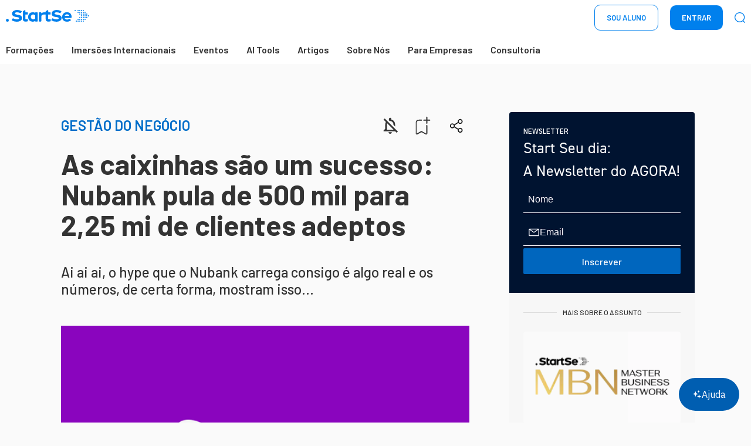

--- FILE ---
content_type: text/html; charset=utf-8
request_url: https://www.startse.com/artigos/as-caixinhas-sao-um-sucesso-nubank-pula-de-500-mil-para-225-mi-de-clientes-adeptos/
body_size: 49753
content:
<!DOCTYPE html><html lang="pt"><head><meta charSet="utf-8"/><meta name="viewport" content="width=device-width"/><script type="text/javascript">
;window.NREUM||(NREUM={});NREUM.init={distributed_tracing:{enabled:true},privacy:{cookies_enabled:true},ajax:{deny_list:["bam.nr-data.net"]}};
window.NREUM||(NREUM={}),__nr_require=function(t,e,n){function r(n){if(!e[n]){var o=e[n]={exports:{}};t[n][0].call(o.exports,function(e){var o=t[n][1][e];return r(o||e)},o,o.exports)}return e[n].exports}if("function"==typeof __nr_require)return __nr_require;for(var o=0;o<n.length;o++)r(n[o]);return r}({1:[function(t,e,n){function r(t){try{s.console&&console.log(t)}catch(e){}}var o,i=t("ee"),a=t(31),s={};try{o=localStorage.getItem("__nr_flags").split(","),console&&"function"==typeof console.log&&(s.console=!0,o.indexOf("dev")!==-1&&(s.dev=!0),o.indexOf("nr_dev")!==-1&&(s.nrDev=!0))}catch(c){}s.nrDev&&i.on("internal-error",function(t){r(t.stack)}),s.dev&&i.on("fn-err",function(t,e,n){r(n.stack)}),s.dev&&(r("NR AGENT IN DEVELOPMENT MODE"),r("flags: "+a(s,function(t,e){return t}).join(", ")))},{}],2:[function(t,e,n){function r(t,e,n,r,s){try{l?l-=1:o(s||new UncaughtException(t,e,n),!0)}catch(f){try{i("ierr",[f,c.now(),!0])}catch(d){}}return"function"==typeof u&&u.apply(this,a(arguments))}function UncaughtException(t,e,n){this.message=t||"Uncaught error with no additional information",this.sourceURL=e,this.line=n}function o(t,e){var n=e?null:c.now();i("err",[t,n])}var i=t("handle"),a=t(32),s=t("ee"),c=t("loader"),f=t("gos"),u=window.onerror,d=!1,p="nr@seenError";if(!c.disabled){var l=0;c.features.err=!0,t(1),window.onerror=r;try{throw new Error}catch(h){"stack"in h&&(t(14),t(13),"addEventListener"in window&&t(7),c.xhrWrappable&&t(15),d=!0)}s.on("fn-start",function(t,e,n){d&&(l+=1)}),s.on("fn-err",function(t,e,n){d&&!n[p]&&(f(n,p,function(){return!0}),this.thrown=!0,o(n))}),s.on("fn-end",function(){d&&!this.thrown&&l>0&&(l-=1)}),s.on("internal-error",function(t){i("ierr",[t,c.now(),!0])})}},{}],3:[function(t,e,n){var r=t("loader");r.disabled||(r.features.ins=!0)},{}],4:[function(t,e,n){function r(){U++,L=g.hash,this[u]=y.now()}function o(){U--,g.hash!==L&&i(0,!0);var t=y.now();this[h]=~~this[h]+t-this[u],this[d]=t}function i(t,e){E.emit("newURL",[""+g,e])}function a(t,e){t.on(e,function(){this[e]=y.now()})}var s="-start",c="-end",f="-body",u="fn"+s,d="fn"+c,p="cb"+s,l="cb"+c,h="jsTime",m="fetch",v="addEventListener",w=window,g=w.location,y=t("loader");if(w[v]&&y.xhrWrappable&&!y.disabled){var x=t(11),b=t(12),E=t(9),R=t(7),O=t(14),T=t(8),S=t(15),P=t(10),M=t("ee"),C=M.get("tracer"),N=t(23);t(17),y.features.spa=!0;var L,U=0;M.on(u,r),b.on(p,r),P.on(p,r),M.on(d,o),b.on(l,o),P.on(l,o),M.buffer([u,d,"xhr-resolved"]),R.buffer([u]),O.buffer(["setTimeout"+c,"clearTimeout"+s,u]),S.buffer([u,"new-xhr","send-xhr"+s]),T.buffer([m+s,m+"-done",m+f+s,m+f+c]),E.buffer(["newURL"]),x.buffer([u]),b.buffer(["propagate",p,l,"executor-err","resolve"+s]),C.buffer([u,"no-"+u]),P.buffer(["new-jsonp","cb-start","jsonp-error","jsonp-end"]),a(T,m+s),a(T,m+"-done"),a(P,"new-jsonp"),a(P,"jsonp-end"),a(P,"cb-start"),E.on("pushState-end",i),E.on("replaceState-end",i),w[v]("hashchange",i,N(!0)),w[v]("load",i,N(!0)),w[v]("popstate",function(){i(0,U>1)},N(!0))}},{}],5:[function(t,e,n){function r(){var t=new PerformanceObserver(function(t,e){var n=t.getEntries();s(v,[n])});try{t.observe({entryTypes:["resource"]})}catch(e){}}function o(t){if(s(v,[window.performance.getEntriesByType(w)]),window.performance["c"+p])try{window.performance[h](m,o,!1)}catch(t){}else try{window.performance[h]("webkit"+m,o,!1)}catch(t){}}function i(t){}if(window.performance&&window.performance.timing&&window.performance.getEntriesByType){var a=t("ee"),s=t("handle"),c=t(14),f=t(13),u=t(6),d=t(23),p="learResourceTimings",l="addEventListener",h="removeEventListener",m="resourcetimingbufferfull",v="bstResource",w="resource",g="-start",y="-end",x="fn"+g,b="fn"+y,E="bstTimer",R="pushState",O=t("loader");if(!O.disabled){O.features.stn=!0,t(9),"addEventListener"in window&&t(7);var T=NREUM.o.EV;a.on(x,function(t,e){var n=t[0];n instanceof T&&(this.bstStart=O.now())}),a.on(b,function(t,e){var n=t[0];n instanceof T&&s("bst",[n,e,this.bstStart,O.now()])}),c.on(x,function(t,e,n){this.bstStart=O.now(),this.bstType=n}),c.on(b,function(t,e){s(E,[e,this.bstStart,O.now(),this.bstType])}),f.on(x,function(){this.bstStart=O.now()}),f.on(b,function(t,e){s(E,[e,this.bstStart,O.now(),"requestAnimationFrame"])}),a.on(R+g,function(t){this.time=O.now(),this.startPath=location.pathname+location.hash}),a.on(R+y,function(t){s("bstHist",[location.pathname+location.hash,this.startPath,this.time])}),u()?(s(v,[window.performance.getEntriesByType("resource")]),r()):l in window.performance&&(window.performance["c"+p]?window.performance[l](m,o,d(!1)):window.performance[l]("webkit"+m,o,d(!1))),document[l]("scroll",i,d(!1)),document[l]("keypress",i,d(!1)),document[l]("click",i,d(!1))}}},{}],6:[function(t,e,n){e.exports=function(){return"PerformanceObserver"in window&&"function"==typeof window.PerformanceObserver}},{}],7:[function(t,e,n){function r(t){for(var e=t;e&&!e.hasOwnProperty(u);)e=Object.getPrototypeOf(e);e&&o(e)}function o(t){s.inPlace(t,[u,d],"-",i)}function i(t,e){return t[1]}var a=t("ee").get("events"),s=t("wrap-function")(a,!0),c=t("gos"),f=XMLHttpRequest,u="addEventListener",d="removeEventListener";e.exports=a,"getPrototypeOf"in Object?(r(document),r(window),r(f.prototype)):f.prototype.hasOwnProperty(u)&&(o(window),o(f.prototype)),a.on(u+"-start",function(t,e){var n=t[1];if(null!==n&&("function"==typeof n||"object"==typeof n)){var r=c(n,"nr@wrapped",function(){function t(){if("function"==typeof n.handleEvent)return n.handleEvent.apply(n,arguments)}var e={object:t,"function":n}[typeof n];return e?s(e,"fn-",null,e.name||"anonymous"):n});this.wrapped=t[1]=r}}),a.on(d+"-start",function(t){t[1]=this.wrapped||t[1]})},{}],8:[function(t,e,n){function r(t,e,n){var r=t[e];"function"==typeof r&&(t[e]=function(){var t=i(arguments),e={};o.emit(n+"before-start",[t],e);var a;e[m]&&e[m].dt&&(a=e[m].dt);var s=r.apply(this,t);return o.emit(n+"start",[t,a],s),s.then(function(t){return o.emit(n+"end",[null,t],s),t},function(t){throw o.emit(n+"end",[t],s),t})})}var o=t("ee").get("fetch"),i=t(32),a=t(31);e.exports=o;var s=window,c="fetch-",f=c+"body-",u=["arrayBuffer","blob","json","text","formData"],d=s.Request,p=s.Response,l=s.fetch,h="prototype",m="nr@context";d&&p&&l&&(a(u,function(t,e){r(d[h],e,f),r(p[h],e,f)}),r(s,"fetch",c),o.on(c+"end",function(t,e){var n=this;if(e){var r=e.headers.get("content-length");null!==r&&(n.rxSize=r),o.emit(c+"done",[null,e],n)}else o.emit(c+"done",[t],n)}))},{}],9:[function(t,e,n){var r=t("ee").get("history"),o=t("wrap-function")(r);e.exports=r;var i=window.history&&window.history.constructor&&window.history.constructor.prototype,a=window.history;i&&i.pushState&&i.replaceState&&(a=i),o.inPlace(a,["pushState","replaceState"],"-")},{}],10:[function(t,e,n){function r(t){function e(){f.emit("jsonp-end",[],l),t.removeEventListener("load",e,c(!1)),t.removeEventListener("error",n,c(!1))}function n(){f.emit("jsonp-error",[],l),f.emit("jsonp-end",[],l),t.removeEventListener("load",e,c(!1)),t.removeEventListener("error",n,c(!1))}var r=t&&"string"==typeof t.nodeName&&"script"===t.nodeName.toLowerCase();if(r){var o="function"==typeof t.addEventListener;if(o){var a=i(t.src);if(a){var d=s(a),p="function"==typeof d.parent[d.key];if(p){var l={};u.inPlace(d.parent,[d.key],"cb-",l),t.addEventListener("load",e,c(!1)),t.addEventListener("error",n,c(!1)),f.emit("new-jsonp",[t.src],l)}}}}}function o(){return"addEventListener"in window}function i(t){var e=t.match(d);return e?e[1]:null}function a(t,e){var n=t.match(l),r=n[1],o=n[3];return o?a(o,e[r]):e[r]}function s(t){var e=t.match(p);return e&&e.length>=3?{key:e[2],parent:a(e[1],window)}:{key:t,parent:window}}var c=t(23),f=t("ee").get("jsonp"),u=t("wrap-function")(f);if(e.exports=f,o()){var d=/[?&](?:callback|cb)=([^&#]+)/,p=/(.*)\.([^.]+)/,l=/^(\w+)(\.|$)(.*)$/,h=["appendChild","insertBefore","replaceChild"];Node&&Node.prototype&&Node.prototype.appendChild?u.inPlace(Node.prototype,h,"dom-"):(u.inPlace(HTMLElement.prototype,h,"dom-"),u.inPlace(HTMLHeadElement.prototype,h,"dom-"),u.inPlace(HTMLBodyElement.prototype,h,"dom-")),f.on("dom-start",function(t){r(t[0])})}},{}],11:[function(t,e,n){var r=t("ee").get("mutation"),o=t("wrap-function")(r),i=NREUM.o.MO;e.exports=r,i&&(window.MutationObserver=function(t){return this instanceof i?new i(o(t,"fn-")):i.apply(this,arguments)},MutationObserver.prototype=i.prototype)},{}],12:[function(t,e,n){function r(t){var e=i.context(),n=s(t,"executor-",e,null,!1),r=new f(n);return i.context(r).getCtx=function(){return e},r}var o=t("wrap-function"),i=t("ee").get("promise"),a=t("ee").getOrSetContext,s=o(i),c=t(31),f=NREUM.o.PR;e.exports=i,f&&(window.Promise=r,["all","race"].forEach(function(t){var e=f[t];f[t]=function(n){function r(t){return function(){i.emit("propagate",[null,!o],a,!1,!1),o=o||!t}}var o=!1;c(n,function(e,n){Promise.resolve(n).then(r("all"===t),r(!1))});var a=e.apply(f,arguments),s=f.resolve(a);return s}}),["resolve","reject"].forEach(function(t){var e=f[t];f[t]=function(t){var n=e.apply(f,arguments);return t!==n&&i.emit("propagate",[t,!0],n,!1,!1),n}}),f.prototype["catch"]=function(t){return this.then(null,t)},f.prototype=Object.create(f.prototype,{constructor:{value:r}}),c(Object.getOwnPropertyNames(f),function(t,e){try{r[e]=f[e]}catch(n){}}),o.wrapInPlace(f.prototype,"then",function(t){return function(){var e=this,n=o.argsToArray.apply(this,arguments),r=a(e);r.promise=e,n[0]=s(n[0],"cb-",r,null,!1),n[1]=s(n[1],"cb-",r,null,!1);var c=t.apply(this,n);return r.nextPromise=c,i.emit("propagate",[e,!0],c,!1,!1),c}}),i.on("executor-start",function(t){t[0]=s(t[0],"resolve-",this,null,!1),t[1]=s(t[1],"resolve-",this,null,!1)}),i.on("executor-err",function(t,e,n){t[1](n)}),i.on("cb-end",function(t,e,n){i.emit("propagate",[n,!0],this.nextPromise,!1,!1)}),i.on("propagate",function(t,e,n){this.getCtx&&!e||(this.getCtx=function(){if(t instanceof Promise)var e=i.context(t);return e&&e.getCtx?e.getCtx():this})}),r.toString=function(){return""+f})},{}],13:[function(t,e,n){var r=t("ee").get("raf"),o=t("wrap-function")(r),i="equestAnimationFrame";e.exports=r,o.inPlace(window,["r"+i,"mozR"+i,"webkitR"+i,"msR"+i],"raf-"),r.on("raf-start",function(t){t[0]=o(t[0],"fn-")})},{}],14:[function(t,e,n){function r(t,e,n){t[0]=a(t[0],"fn-",null,n)}function o(t,e,n){this.method=n,this.timerDuration=isNaN(t[1])?0:+t[1],t[0]=a(t[0],"fn-",this,n)}var i=t("ee").get("timer"),a=t("wrap-function")(i),s="setTimeout",c="setInterval",f="clearTimeout",u="-start",d="-";e.exports=i,a.inPlace(window,[s,"setImmediate"],s+d),a.inPlace(window,[c],c+d),a.inPlace(window,[f,"clearImmediate"],f+d),i.on(c+u,r),i.on(s+u,o)},{}],15:[function(t,e,n){function r(t,e){d.inPlace(e,["onreadystatechange"],"fn-",s)}function o(){var t=this,e=u.context(t);t.readyState>3&&!e.resolved&&(e.resolved=!0,u.emit("xhr-resolved",[],t)),d.inPlace(t,y,"fn-",s)}function i(t){x.push(t),m&&(E?E.then(a):w?w(a):(R=-R,O.data=R))}function a(){for(var t=0;t<x.length;t++)r([],x[t]);x.length&&(x=[])}function s(t,e){return e}function c(t,e){for(var n in t)e[n]=t[n];return e}t(7);var f=t("ee"),u=f.get("xhr"),d=t("wrap-function")(u),p=t(23),l=NREUM.o,h=l.XHR,m=l.MO,v=l.PR,w=l.SI,g="readystatechange",y=["onload","onerror","onabort","onloadstart","onloadend","onprogress","ontimeout"],x=[];e.exports=u;var b=window.XMLHttpRequest=function(t){var e=new h(t);try{u.emit("new-xhr",[e],e),e.addEventListener(g,o,p(!1))}catch(n){try{u.emit("internal-error",[n])}catch(r){}}return e};if(c(h,b),b.prototype=h.prototype,d.inPlace(b.prototype,["open","send"],"-xhr-",s),u.on("send-xhr-start",function(t,e){r(t,e),i(e)}),u.on("open-xhr-start",r),m){var E=v&&v.resolve();if(!w&&!v){var R=1,O=document.createTextNode(R);new m(a).observe(O,{characterData:!0})}}else f.on("fn-end",function(t){t[0]&&t[0].type===g||a()})},{}],16:[function(t,e,n){function r(t){if(!s(t))return null;var e=window.NREUM;if(!e.loader_config)return null;var n=(e.loader_config.accountID||"").toString()||null,r=(e.loader_config.agentID||"").toString()||null,f=(e.loader_config.trustKey||"").toString()||null;if(!n||!r)return null;var h=l.generateSpanId(),m=l.generateTraceId(),v=Date.now(),w={spanId:h,traceId:m,timestamp:v};return(t.sameOrigin||c(t)&&p())&&(w.traceContextParentHeader=o(h,m),w.traceContextStateHeader=i(h,v,n,r,f)),(t.sameOrigin&&!u()||!t.sameOrigin&&c(t)&&d())&&(w.newrelicHeader=a(h,m,v,n,r,f)),w}function o(t,e){return"00-"+e+"-"+t+"-01"}function i(t,e,n,r,o){var i=0,a="",s=1,c="",f="";return o+"@nr="+i+"-"+s+"-"+n+"-"+r+"-"+t+"-"+a+"-"+c+"-"+f+"-"+e}function a(t,e,n,r,o,i){var a="btoa"in window&&"function"==typeof window.btoa;if(!a)return null;var s={v:[0,1],d:{ty:"Browser",ac:r,ap:o,id:t,tr:e,ti:n}};return i&&r!==i&&(s.d.tk=i),btoa(JSON.stringify(s))}function s(t){return f()&&c(t)}function c(t){var e=!1,n={};if("init"in NREUM&&"distributed_tracing"in NREUM.init&&(n=NREUM.init.distributed_tracing),t.sameOrigin)e=!0;else if(n.allowed_origins instanceof Array)for(var r=0;r<n.allowed_origins.length;r++){var o=h(n.allowed_origins[r]);if(t.hostname===o.hostname&&t.protocol===o.protocol&&t.port===o.port){e=!0;break}}return e}function f(){return"init"in NREUM&&"distributed_tracing"in NREUM.init&&!!NREUM.init.distributed_tracing.enabled}function u(){return"init"in NREUM&&"distributed_tracing"in NREUM.init&&!!NREUM.init.distributed_tracing.exclude_newrelic_header}function d(){return"init"in NREUM&&"distributed_tracing"in NREUM.init&&NREUM.init.distributed_tracing.cors_use_newrelic_header!==!1}function p(){return"init"in NREUM&&"distributed_tracing"in NREUM.init&&!!NREUM.init.distributed_tracing.cors_use_tracecontext_headers}var l=t(28),h=t(18);e.exports={generateTracePayload:r,shouldGenerateTrace:s}},{}],17:[function(t,e,n){function r(t){var e=this.params,n=this.metrics;if(!this.ended){this.ended=!0;for(var r=0;r<p;r++)t.removeEventListener(d[r],this.listener,!1);return e.protocol&&"data"===e.protocol?void g("Ajax/DataUrl/Excluded"):void(e.aborted||(n.duration=a.now()-this.startTime,this.loadCaptureCalled||4!==t.readyState?null==e.status&&(e.status=0):i(this,t),n.cbTime=this.cbTime,s("xhr",[e,n,this.startTime,this.endTime,"xhr"],this)))}}function o(t,e){var n=c(e),r=t.params;r.hostname=n.hostname,r.port=n.port,r.protocol=n.protocol,r.host=n.hostname+":"+n.port,r.pathname=n.pathname,t.parsedOrigin=n,t.sameOrigin=n.sameOrigin}function i(t,e){t.params.status=e.status;var n=v(e,t.lastSize);if(n&&(t.metrics.rxSize=n),t.sameOrigin){var r=e.getResponseHeader("X-NewRelic-App-Data");r&&(t.params.cat=r.split(", ").pop())}t.loadCaptureCalled=!0}var a=t("loader");if(a.xhrWrappable&&!a.disabled){var s=t("handle"),c=t(18),f=t(16).generateTracePayload,u=t("ee"),d=["load","error","abort","timeout"],p=d.length,l=t("id"),h=t(24),m=t(22),v=t(19),w=t(23),g=t(25).recordSupportability,y=NREUM.o.REQ,x=window.XMLHttpRequest;a.features.xhr=!0,t(15),t(8),u.on("new-xhr",function(t){var e=this;e.totalCbs=0,e.called=0,e.cbTime=0,e.end=r,e.ended=!1,e.xhrGuids={},e.lastSize=null,e.loadCaptureCalled=!1,e.params=this.params||{},e.metrics=this.metrics||{},t.addEventListener("load",function(n){i(e,t)},w(!1)),h&&(h>34||h<10)||t.addEventListener("progress",function(t){e.lastSize=t.loaded},w(!1))}),u.on("open-xhr-start",function(t){this.params={method:t[0]},o(this,t[1]),this.metrics={}}),u.on("open-xhr-end",function(t,e){"loader_config"in NREUM&&"xpid"in NREUM.loader_config&&this.sameOrigin&&e.setRequestHeader("X-NewRelic-ID",NREUM.loader_config.xpid);var n=f(this.parsedOrigin);if(n){var r=!1;n.newrelicHeader&&(e.setRequestHeader("newrelic",n.newrelicHeader),r=!0),n.traceContextParentHeader&&(e.setRequestHeader("traceparent",n.traceContextParentHeader),n.traceContextStateHeader&&e.setRequestHeader("tracestate",n.traceContextStateHeader),r=!0),r&&(this.dt=n)}}),u.on("send-xhr-start",function(t,e){var n=this.metrics,r=t[0],o=this;if(n&&r){var i=m(r);i&&(n.txSize=i)}this.startTime=a.now(),this.listener=function(t){try{"abort"!==t.type||o.loadCaptureCalled||(o.params.aborted=!0),("load"!==t.type||o.called===o.totalCbs&&(o.onloadCalled||"function"!=typeof e.onload))&&o.end(e)}catch(n){try{u.emit("internal-error",[n])}catch(r){}}};for(var s=0;s<p;s++)e.addEventListener(d[s],this.listener,w(!1))}),u.on("xhr-cb-time",function(t,e,n){this.cbTime+=t,e?this.onloadCalled=!0:this.called+=1,this.called!==this.totalCbs||!this.onloadCalled&&"function"==typeof n.onload||this.end(n)}),u.on("xhr-load-added",function(t,e){var n=""+l(t)+!!e;this.xhrGuids&&!this.xhrGuids[n]&&(this.xhrGuids[n]=!0,this.totalCbs+=1)}),u.on("xhr-load-removed",function(t,e){var n=""+l(t)+!!e;this.xhrGuids&&this.xhrGuids[n]&&(delete this.xhrGuids[n],this.totalCbs-=1)}),u.on("xhr-resolved",function(){this.endTime=a.now()}),u.on("addEventListener-end",function(t,e){e instanceof x&&"load"===t[0]&&u.emit("xhr-load-added",[t[1],t[2]],e)}),u.on("removeEventListener-end",function(t,e){e instanceof x&&"load"===t[0]&&u.emit("xhr-load-removed",[t[1],t[2]],e)}),u.on("fn-start",function(t,e,n){e instanceof x&&("onload"===n&&(this.onload=!0),("load"===(t[0]&&t[0].type)||this.onload)&&(this.xhrCbStart=a.now()))}),u.on("fn-end",function(t,e){this.xhrCbStart&&u.emit("xhr-cb-time",[a.now()-this.xhrCbStart,this.onload,e],e)}),u.on("fetch-before-start",function(t){function e(t,e){var n=!1;return e.newrelicHeader&&(t.set("newrelic",e.newrelicHeader),n=!0),e.traceContextParentHeader&&(t.set("traceparent",e.traceContextParentHeader),e.traceContextStateHeader&&t.set("tracestate",e.traceContextStateHeader),n=!0),n}var n,r=t[1]||{};"string"==typeof t[0]?n=t[0]:t[0]&&t[0].url?n=t[0].url:window.URL&&t[0]&&t[0]instanceof URL&&(n=t[0].href),n&&(this.parsedOrigin=c(n),this.sameOrigin=this.parsedOrigin.sameOrigin);var o=f(this.parsedOrigin);if(o&&(o.newrelicHeader||o.traceContextParentHeader))if("string"==typeof t[0]||window.URL&&t[0]&&t[0]instanceof URL){var i={};for(var a in r)i[a]=r[a];i.headers=new Headers(r.headers||{}),e(i.headers,o)&&(this.dt=o),t.length>1?t[1]=i:t.push(i)}else t[0]&&t[0].headers&&e(t[0].headers,o)&&(this.dt=o)}),u.on("fetch-start",function(t,e){this.params={},this.metrics={},this.startTime=a.now(),this.dt=e,t.length>=1&&(this.target=t[0]),t.length>=2&&(this.opts=t[1]);var n,r=this.opts||{},i=this.target;if("string"==typeof i?n=i:"object"==typeof i&&i instanceof y?n=i.url:window.URL&&"object"==typeof i&&i instanceof URL&&(n=i.href),o(this,n),"data"!==this.params.protocol){var s=(""+(i&&i instanceof y&&i.method||r.method||"GET")).toUpperCase();this.params.method=s,this.txSize=m(r.body)||0}}),u.on("fetch-done",function(t,e){if(this.endTime=a.now(),this.params||(this.params={}),"data"===this.params.protocol)return void g("Ajax/DataUrl/Excluded");this.params.status=e?e.status:0;var n;"string"==typeof this.rxSize&&this.rxSize.length>0&&(n=+this.rxSize);var r={txSize:this.txSize,rxSize:n,duration:a.now()-this.startTime};s("xhr",[this.params,r,this.startTime,this.endTime,"fetch"],this)})}},{}],18:[function(t,e,n){var r={};e.exports=function(t){if(t in r)return r[t];if(0===(t||"").indexOf("data:"))return{protocol:"data"};var e=document.createElement("a"),n=window.location,o={};e.href=t,o.port=e.port;var i=e.href.split("://");!o.port&&i[1]&&(o.port=i[1].split("/")[0].split("@").pop().split(":")[1]),o.port&&"0"!==o.port||(o.port="https"===i[0]?"443":"80"),o.hostname=e.hostname||n.hostname,o.pathname=e.pathname,o.protocol=i[0],"/"!==o.pathname.charAt(0)&&(o.pathname="/"+o.pathname);var a=!e.protocol||":"===e.protocol||e.protocol===n.protocol,s=e.hostname===document.domain&&e.port===n.port;return o.sameOrigin=a&&(!e.hostname||s),"/"===o.pathname&&(r[t]=o),o}},{}],19:[function(t,e,n){function r(t,e){var n=t.responseType;return"json"===n&&null!==e?e:"arraybuffer"===n||"blob"===n||"json"===n?o(t.response):"text"===n||""===n||void 0===n?o(t.responseText):void 0}var o=t(22);e.exports=r},{}],20:[function(t,e,n){function r(){}function o(t,e,n,r){return function(){return u.recordSupportability("API/"+e+"/called"),i(t+e,[f.now()].concat(s(arguments)),n?null:this,r),n?void 0:this}}var i=t("handle"),a=t(31),s=t(32),c=t("ee").get("tracer"),f=t("loader"),u=t(25),d=NREUM;"undefined"==typeof window.newrelic&&(newrelic=d);var p=["setPageViewName","setCustomAttribute","setErrorHandler","finished","addToTrace","inlineHit","addRelease"],l="api-",h=l+"ixn-";a(p,function(t,e){d[e]=o(l,e,!0,"api")}),d.addPageAction=o(l,"addPageAction",!0),d.setCurrentRouteName=o(l,"routeName",!0),e.exports=newrelic,d.interaction=function(){return(new r).get()};var m=r.prototype={createTracer:function(t,e){var n={},r=this,o="function"==typeof e;return i(h+"tracer",[f.now(),t,n],r),function(){if(c.emit((o?"":"no-")+"fn-start",[f.now(),r,o],n),o)try{return e.apply(this,arguments)}catch(t){throw c.emit("fn-err",[arguments,this,t],n),t}finally{c.emit("fn-end",[f.now()],n)}}}};a("actionText,setName,setAttribute,save,ignore,onEnd,getContext,end,get".split(","),function(t,e){m[e]=o(h,e)}),newrelic.noticeError=function(t,e){"string"==typeof t&&(t=new Error(t)),u.recordSupportability("API/noticeError/called"),i("err",[t,f.now(),!1,e])}},{}],21:[function(t,e,n){function r(t){if(NREUM.init){for(var e=NREUM.init,n=t.split("."),r=0;r<n.length-1;r++)if(e=e[n[r]],"object"!=typeof e)return;return e=e[n[n.length-1]]}}e.exports={getConfiguration:r}},{}],22:[function(t,e,n){e.exports=function(t){if("string"==typeof t&&t.length)return t.length;if("object"==typeof t){if("undefined"!=typeof ArrayBuffer&&t instanceof ArrayBuffer&&t.byteLength)return t.byteLength;if("undefined"!=typeof Blob&&t instanceof Blob&&t.size)return t.size;if(!("undefined"!=typeof FormData&&t instanceof FormData))try{return JSON.stringify(t).length}catch(e){return}}}},{}],23:[function(t,e,n){var r=!1;try{var o=Object.defineProperty({},"passive",{get:function(){r=!0}});window.addEventListener("testPassive",null,o),window.removeEventListener("testPassive",null,o)}catch(i){}e.exports=function(t){return r?{passive:!0,capture:!!t}:!!t}},{}],24:[function(t,e,n){var r=0,o=navigator.userAgent.match(/Firefox[\/\s](\d+\.\d+)/);o&&(r=+o[1]),e.exports=r},{}],25:[function(t,e,n){function r(t,e){var n=[a,t,{name:t},e];return i("storeMetric",n,null,"api"),n}function o(t,e){var n=[s,t,{name:t},e];return i("storeEventMetrics",n,null,"api"),n}var i=t("handle"),a="sm",s="cm";e.exports={constants:{SUPPORTABILITY_METRIC:a,CUSTOM_METRIC:s},recordSupportability:r,recordCustom:o}},{}],26:[function(t,e,n){function r(){return s.exists&&performance.now?Math.round(performance.now()):(i=Math.max((new Date).getTime(),i))-a}function o(){return i}var i=(new Date).getTime(),a=i,s=t(33);e.exports=r,e.exports.offset=a,e.exports.getLastTimestamp=o},{}],27:[function(t,e,n){function r(t,e){var n=t.getEntries();n.forEach(function(t){"first-paint"===t.name?l("timing",["fp",Math.floor(t.startTime)]):"first-contentful-paint"===t.name&&l("timing",["fcp",Math.floor(t.startTime)])})}function o(t,e){var n=t.getEntries();if(n.length>0){var r=n[n.length-1];if(f&&f<r.startTime)return;var o=[r],i=a({});i&&o.push(i),l("lcp",o)}}function i(t){t.getEntries().forEach(function(t){t.hadRecentInput||l("cls",[t])})}function a(t){var e=navigator.connection||navigator.mozConnection||navigator.webkitConnection;if(e)return e.type&&(t["net-type"]=e.type),e.effectiveType&&(t["net-etype"]=e.effectiveType),e.rtt&&(t["net-rtt"]=e.rtt),e.downlink&&(t["net-dlink"]=e.downlink),t}function s(t){if(t instanceof w&&!y){var e=Math.round(t.timeStamp),n={type:t.type};a(n),e<=h.now()?n.fid=h.now()-e:e>h.offset&&e<=Date.now()?(e-=h.offset,n.fid=h.now()-e):e=h.now(),y=!0,l("timing",["fi",e,n])}}function c(t){"hidden"===t&&(f=h.now(),l("pageHide",[f]))}if(!("init"in NREUM&&"page_view_timing"in NREUM.init&&"enabled"in NREUM.init.page_view_timing&&NREUM.init.page_view_timing.enabled===!1)){var f,u,d,p,l=t("handle"),h=t("loader"),m=t(30),v=t(23),w=NREUM.o.EV;if("PerformanceObserver"in window&&"function"==typeof window.PerformanceObserver){u=new PerformanceObserver(r);try{u.observe({entryTypes:["paint"]})}catch(g){}d=new PerformanceObserver(o);try{d.observe({entryTypes:["largest-contentful-paint"]})}catch(g){}p=new PerformanceObserver(i);try{p.observe({type:"layout-shift",buffered:!0})}catch(g){}}if("addEventListener"in document){var y=!1,x=["click","keydown","mousedown","pointerdown","touchstart"];x.forEach(function(t){document.addEventListener(t,s,v(!1))})}m(c)}},{}],28:[function(t,e,n){function r(){function t(){return e?15&e[n++]:16*Math.random()|0}var e=null,n=0,r=window.crypto||window.msCrypto;r&&r.getRandomValues&&(e=r.getRandomValues(new Uint8Array(31)));for(var o,i="xxxxxxxx-xxxx-4xxx-yxxx-xxxxxxxxxxxx",a="",s=0;s<i.length;s++)o=i[s],"x"===o?a+=t().toString(16):"y"===o?(o=3&t()|8,a+=o.toString(16)):a+=o;return a}function o(){return a(16)}function i(){return a(32)}function a(t){function e(){return n?15&n[r++]:16*Math.random()|0}var n=null,r=0,o=window.crypto||window.msCrypto;o&&o.getRandomValues&&Uint8Array&&(n=o.getRandomValues(new Uint8Array(t)));for(var i=[],a=0;a<t;a++)i.push(e().toString(16));return i.join("")}e.exports={generateUuid:r,generateSpanId:o,generateTraceId:i}},{}],29:[function(t,e,n){function r(t,e){if(!o)return!1;if(t!==o)return!1;if(!e)return!0;if(!i)return!1;for(var n=i.split("."),r=e.split("."),a=0;a<r.length;a++)if(r[a]!==n[a])return!1;return!0}var o=null,i=null,a=/Version\/(\S+)\s+Safari/;if(navigator.userAgent){var s=navigator.userAgent,c=s.match(a);c&&s.indexOf("Chrome")===-1&&s.indexOf("Chromium")===-1&&(o="Safari",i=c[1])}e.exports={agent:o,version:i,match:r}},{}],30:[function(t,e,n){function r(t){function e(){t(s&&document[s]?document[s]:document[i]?"hidden":"visible")}"addEventListener"in document&&a&&document.addEventListener(a,e,o(!1))}var o=t(23);e.exports=r;var i,a,s;"undefined"!=typeof document.hidden?(i="hidden",a="visibilitychange",s="visibilityState"):"undefined"!=typeof document.msHidden?(i="msHidden",a="msvisibilitychange"):"undefined"!=typeof document.webkitHidden&&(i="webkitHidden",a="webkitvisibilitychange",s="webkitVisibilityState")},{}],31:[function(t,e,n){function r(t,e){var n=[],r="",i=0;for(r in t)o.call(t,r)&&(n[i]=e(r,t[r]),i+=1);return n}var o=Object.prototype.hasOwnProperty;e.exports=r},{}],32:[function(t,e,n){function r(t,e,n){e||(e=0),"undefined"==typeof n&&(n=t?t.length:0);for(var r=-1,o=n-e||0,i=Array(o<0?0:o);++r<o;)i[r]=t[e+r];return i}e.exports=r},{}],33:[function(t,e,n){e.exports={exists:"undefined"!=typeof window.performance&&window.performance.timing&&"undefined"!=typeof window.performance.timing.navigationStart}},{}],ee:[function(t,e,n){function r(){}function o(t){function e(t){return t&&t instanceof r?t:t?f(t,c,a):a()}function n(n,r,o,i,a){if(a!==!1&&(a=!0),!l.aborted||i){t&&a&&t(n,r,o);for(var s=e(o),c=m(n),f=c.length,u=0;u<f;u++)c[u].apply(s,r);var p=d[y[n]];return p&&p.push([x,n,r,s]),s}}function i(t,e){g[t]=m(t).concat(e)}function h(t,e){var n=g[t];if(n)for(var r=0;r<n.length;r++)n[r]===e&&n.splice(r,1)}function m(t){return g[t]||[]}function v(t){return p[t]=p[t]||o(n)}function w(t,e){l.aborted||u(t,function(t,n){e=e||"feature",y[n]=e,e in d||(d[e]=[])})}var g={},y={},x={on:i,addEventListener:i,removeEventListener:h,emit:n,get:v,listeners:m,context:e,buffer:w,abort:s,aborted:!1};return x}function i(t){return f(t,c,a)}function a(){return new r}function s(){(d.api||d.feature)&&(l.aborted=!0,d=l.backlog={})}var c="nr@context",f=t("gos"),u=t(31),d={},p={},l=e.exports=o();e.exports.getOrSetContext=i,l.backlog=d},{}],gos:[function(t,e,n){function r(t,e,n){if(o.call(t,e))return t[e];var r=n();if(Object.defineProperty&&Object.keys)try{return Object.defineProperty(t,e,{value:r,writable:!0,enumerable:!1}),r}catch(i){}return t[e]=r,r}var o=Object.prototype.hasOwnProperty;e.exports=r},{}],handle:[function(t,e,n){function r(t,e,n,r){o.buffer([t],r),o.emit(t,e,n)}var o=t("ee").get("handle");e.exports=r,r.ee=o},{}],id:[function(t,e,n){function r(t){var e=typeof t;return!t||"object"!==e&&"function"!==e?-1:t===window?0:a(t,i,function(){return o++})}var o=1,i="nr@id",a=t("gos");e.exports=r},{}],loader:[function(t,e,n){function r(){if(!T++){var t=O.info=NREUM.info,e=m.getElementsByTagName("script")[0];if(setTimeout(f.abort,3e4),!(t&&t.licenseKey&&t.applicationID&&e))return f.abort();c(E,function(e,n){t[e]||(t[e]=n)});var n=a();s("mark",["onload",n+O.offset],null,"api"),s("timing",["load",n]);var r=m.createElement("script");0===t.agent.indexOf("http://")||0===t.agent.indexOf("https://")?r.src=t.agent:r.src=l+"://"+t.agent,e.parentNode.insertBefore(r,e)}}function o(){"complete"===m.readyState&&i()}function i(){s("mark",["domContent",a()+O.offset],null,"api")}var a=t(26),s=t("handle"),c=t(31),f=t("ee"),u=t(29),d=t(21),p=t(23),l=d.getConfiguration("ssl")===!1?"http":"https",h=window,m=h.document,v="addEventListener",w="attachEvent",g=h.XMLHttpRequest,y=g&&g.prototype,x=!1;NREUM.o={ST:setTimeout,SI:h.setImmediate,CT:clearTimeout,XHR:g,REQ:h.Request,EV:h.Event,PR:h.Promise,MO:h.MutationObserver};var b=""+location,E={beacon:"bam.nr-data.net",errorBeacon:"bam.nr-data.net",agent:"js-agent.newrelic.com/nr-spa-1216.min.js"},R=g&&y&&y[v]&&!/CriOS/.test(navigator.userAgent),O=e.exports={offset:a.getLastTimestamp(),now:a,origin:b,features:{},xhrWrappable:R,userAgent:u,disabled:x};if(!x){t(20),t(27),m[v]?(m[v]("DOMContentLoaded",i,p(!1)),h[v]("load",r,p(!1))):(m[w]("onreadystatechange",o),h[w]("onload",r)),s("mark",["firstbyte",a.getLastTimestamp()],null,"api");var T=0}},{}],"wrap-function":[function(t,e,n){function r(t,e){function n(e,n,r,c,f){function nrWrapper(){var i,a,u,p;try{a=this,i=d(arguments),u="function"==typeof r?r(i,a):r||{}}catch(l){o([l,"",[i,a,c],u],t)}s(n+"start",[i,a,c],u,f);try{return p=e.apply(a,i)}catch(h){throw s(n+"err",[i,a,h],u,f),h}finally{s(n+"end",[i,a,p],u,f)}}return a(e)?e:(n||(n=""),nrWrapper[p]=e,i(e,nrWrapper,t),nrWrapper)}function r(t,e,r,o,i){r||(r="");var s,c,f,u="-"===r.charAt(0);for(f=0;f<e.length;f++)c=e[f],s=t[c],a(s)||(t[c]=n(s,u?c+r:r,o,c,i))}function s(n,r,i,a){if(!h||e){var s=h;h=!0;try{t.emit(n,r,i,e,a)}catch(c){o([c,n,r,i],t)}h=s}}return t||(t=u),n.inPlace=r,n.flag=p,n}function o(t,e){e||(e=u);try{e.emit("internal-error",t)}catch(n){}}function i(t,e,n){if(Object.defineProperty&&Object.keys)try{var r=Object.keys(t);return r.forEach(function(n){Object.defineProperty(e,n,{get:function(){return t[n]},set:function(e){return t[n]=e,e}})}),e}catch(i){o([i],n)}for(var a in t)l.call(t,a)&&(e[a]=t[a]);return e}function a(t){return!(t&&t instanceof Function&&t.apply&&!t[p])}function s(t,e){var n=e(t);return n[p]=t,i(t,n,u),n}function c(t,e,n){var r=t[e];t[e]=s(r,n)}function f(){for(var t=arguments.length,e=new Array(t),n=0;n<t;++n)e[n]=arguments[n];return e}var u=t("ee"),d=t(32),p="nr@original",l=Object.prototype.hasOwnProperty,h=!1;e.exports=r,e.exports.wrapFunction=s,e.exports.wrapInPlace=c,e.exports.argsToArray=f},{}]},{},["loader",2,17,5,3,4]);
;NREUM.loader_config={accountID:"3351259",trustKey:"3351259",agentID:"601337446",licenseKey:"NRJS-aaa05324171cb17fa79",applicationID:"601337446"}
;NREUM.info={beacon:"bam.nr-data.net",errorBeacon:"bam.nr-data.net",licenseKey:"NRJS-aaa05324171cb17fa79",applicationID:"601337446",sa:1}
</script><meta name="twitter:card" content="summary_large_image"/><meta name="twitter:site" content="@startseoficial"/><meta name="twitter:creator" content="@startseoficial"/><meta property="og:image:alt" content="Escola Internacional de Negócios"/><meta property="og:locale" content="pt_BR"/><meta property="og:site_name" content="StartSe Platform"/><title>As caixinhas são um sucesso: Nubank pula de 500 mil para 2,25 mi de clientes adeptos </title><meta name="robots" content="index,follow"/><meta name="description" content="Ai ai ai, o hype que o Nubank carrega consigo é algo real e os números, de certa forma, mostram isso... "/><meta property="fb:app_id" content="1993061040850525"/><meta property="og:title" content="As caixinhas são um sucesso: Nubank pula de 500 mil para 2,25 mi de clientes adeptos"/><meta property="og:description" content="Ai ai ai, o hype que o Nubank carrega consigo é algo real e os números, de certa forma, mostram isso..."/><meta property="og:url" content="https://www.startse.com/artigos/as-caixinhas-sao-um-sucesso-nubank-pula-de-500-mil-para-225-mi-de-clientes-adeptos"/><meta property="og:type" content="article"/><meta property="article:published_time" content="2022-09-15T11:18:55.813Z"/><meta property="article:section" content="Gestão do Negócio"/><meta property="article:tag" content="nubank"/><meta property="article:tag" content="neobanco"/><meta property="og:image" content="https://startse-uploader.s3.us-east-2.amazonaws.com/small_nubank_cartao_35_milhoes_usuarios_68ecf4646d.jpg"/><meta property="og:image:width" content="850"/><meta property="og:image:height" content="650"/><meta property="og:image" content="https://startse-uploader.s3.us-east-2.amazonaws.com/thumbnail_nubank_cartao_35_milhoes_usuarios_68ecf4646d.jpg"/><meta property="og:image:width" content="850"/><meta property="og:image:height" content="650"/><link rel="canonical" href="https://www.startse.com/artigos/as-caixinhas-sao-um-sucesso-nubank-pula-de-500-mil-para-225-mi-de-clientes-adeptos/"/><script type="application/ld+json">{"@context":"https://schema.org","@type":"NewsArticle","@id":"jsonld-6323344b52488676cb5e0d08","datePublished":"2022-09-15T11:18:55.5555+00:00","description":"null","mainEntityOfPage":{"@type":"WebPage","@id":"https://www.startse.com/artigos/as-caixinhas-sao-um-sucesso-nubank-pula-de-500-mil-para-225-mi-de-clientes-adeptos"},"headline":"null","image":["https://startse-uploader.s3.us-east-2.amazonaws.com/thumbnail_nubank_cartao_35_milhoes_usuarios_68ecf4646d.jpg","https://startse-uploader.s3.us-east-2.amazonaws.com/small_nubank_cartao_35_milhoes_usuarios_68ecf4646d.jpg","https://startse-uploader.s3.us-east-2.amazonaws.com/nubank_cartao_35_milhoes_usuarios_68ecf4646d.jpg"],"dateModified":"2023-05-19T07:38:57.5757+00:00","author":[{"@type":"Person","name":"Redação Startups  ","url":"https://www.startse.com/artigos/as-caixinhas-sao-um-sucesso-nubank-pula-de-500-mil-para-225-mi-de-clientes-adeptos"}],"isAccessibleForFree":true}</script><link rel="preload" as="image" href="https://startse-uploader.s3.us-east-2.amazonaws.com/medium_nubank_cartao_35_milhoes_usuarios_68ecf4646d.jpg"/><meta name="next-head-count" content="30"/><meta name="theme-color" content="#0080ED"/><meta name="robots" content="index,follow"/><meta name="googlebot" content="index,follow"/><link rel="dns-prefetch" href="//fonts.googleapis.com"/><link rel="preconnect" href="https://fonts.gstatic.com/" crossorigin="anonymous"/><meta charSet="utf-8"/><style id="stitches">--sxs{--sxs:0 t-dlRHVc}@media{:root,.t-dlRHVc{--colors-white:#fff;--colors-black:#000;--colors-color-startse-primary-pure:#0080ED;--colors-color-startse-primary-whitest:#CCE6FB;--colors-color-startse-primary-lightest:#99CCF8;--colors-color-startse-primary-extralight:#66B3F4;--colors-color-startse-primary-light:#3399F1;--colors-color-startse-primary-dark:#0066BE;--colors-color-startse-primary-extradark:#004D8E;--colors-color-startse-primary-darkest:#00335F;--colors-color-startse-primary-blackest:#001A2F;--colors-color-startse-secondary-pure:#00183C;--colors-color-startse-secondary-whitest:#CCD1D8;--colors-color-startse-secondary-lightest:#99A3B1;--colors-color-startse-secondary-extralight:#66748A;--colors-color-startse-secondary-light:#334663;--colors-color-startse-secondary-dark:#001330;--colors-color-startse-secondary-extradark:#000E24;--colors-color-startse-secondary-darkest:#000A18;--colors-color-startse-secondary-blackest:#00050C;--colors-color-startse-tertiary-pure:#FF32C6;--colors-color-startse-tertiary-whitest:#FFD6F4;--colors-color-startse-tertiary-lightest:#FFADE8;--colors-color-startse-tertiary-extralight:#FF84DD;--colors-color-startse-tertiary-light:#FF5BD1;--colors-color-startse-tertiary-dark:#CC289E;--colors-color-startse-tertiary-extradark:#991E77;--colors-color-startse-tertiary-darkest:#66144F;--colors-color-startse-tertiary-blackest:#330A28;--colors-color-startse-neutral-pure:#797979;--colors-color-startse-neutral-whitest:#FDFDFD;--colors-color-startse-neutral-lightest:#F7F7F7;--colors-color-startse-neutral-extralight:#DDDDDD;--colors-color-startse-neutral-light:#B3B3B3;--colors-color-startse-neutral-dark:#2D2D2D;--colors-color-startse-neutral-extradark:#1D1D1D;--colors-color-startse-neutral-darkest:#101010;--colors-color-startse-neutral-blackest:#070707;--colors-color-startse-feedback-negative-pure:#FB3741;--colors-color-startse-feedback-negative-whitest:#FED7D9;--colors-color-startse-feedback-negative-lightest:#FDAFB3;--colors-color-startse-feedback-negative-extralight:#FD878D;--colors-color-startse-feedback-negative-light:#FC5F67;--colors-color-startse-feedback-negative-dark:#C92C34;--colors-color-startse-feedback-negative-extradark:#972127;--colors-color-startse-feedback-negative-darkest:#64161A;--colors-color-startse-feedback-negative-blackest:#320B0D;--colors-color-startse-feedback-positive-pure:#00BFB8;--colors-color-startse-feedback-positive-whitest:#CCF2F1;--colors-color-startse-feedback-positive-lightest:#99E5E3;--colors-color-startse-feedback-positive-extralight:#66D9D4;--colors-color-startse-feedback-positive-light:#33CCC6;--colors-color-startse-feedback-positive-dark:#009993;--colors-color-startse-feedback-positive-extradark:#00736E;--colors-color-startse-feedback-positive-darkest:#004C4A;--colors-color-startse-feedback-positive-blackest:#002625;--colors-color-startse-feedback-warning-pure:#E67736;--colors-color-startse-feedback-warning-whitest:#FAE4D7;--colors-color-startse-feedback-warning-lightest:#F5C9AF;--colors-color-startse-feedback-warning-extralight:#F0AD86;--colors-color-startse-feedback-warning-light:#EB925E;--colors-color-startse-feedback-warning-dark:#AF5A29;--colors-color-startse-feedback-warning-extradark:#8A4720;--colors-color-startse-feedback-warning-darkest:#5C3016;--colors-color-startse-feedback-warning-blackest:#2E180B;--colors-brand-color-primary-pure:#0080ED;--colors-brand-color-primary-light:#A6DDFF;--colors-brand-color-primary-medium:#38A9FB;--colors-brand-color-primary-dark:#0063CA;--colors-brand-color-primary-extradark:#003380;--colors-brand-color-secondary-pure:#00183C;--colors-brand-color-secondary-light:#00317A;--colors-brand-color-secondary-medium:#002152;--colors-brand-color-secondary-dark:#001029;--colors-brand-color-secondary-extradark:#000814;--colors-neutral-color-low-pure:#141515;--colors-neutral-color-low-light:#505253;--colors-neutral-color-low-medium:#3F3F3F;--colors-neutral-color-low-dark:#28292A;--colors-neutral-color-low-extradark:#1E1F1F;--colors-neutral-color-high-pure:#F5F5F5;--colors-neutral-color-high-light:#E0E1E1;--colors-neutral-color-high-medium:#C1C2C3;--colors-neutral-color-high-dark:#A1A4A5;--colors-neutral-color-high-extradark:#808384;--colors-feedback-color-negative-pure:#FB3741;--colors-feedback-color-negative-light:#FC737A;--colors-feedback-color-negative-medium:#FB4B54;--colors-feedback-color-negative-dark:#B4040C;--colors-feedback-color-negative-extradark:#500206;--colors-feedback-color-positive-pure:#00BFB8;--colors-feedback-color-positive-light:#0AFFF7;--colors-feedback-color-positive-medium:#00E0D9;--colors-feedback-color-positive-dark:#007A76;--colors-feedback-color-positive-extradark:#003D3B;--colors-feedback-color-helper-pure:#E67736;--colors-feedback-color-helper-light:#F7BF95;--colors-feedback-color-helper-medium:#F2A672;--colors-feedback-color-helper-dark:#D55820;--colors-feedback-color-helper-extradark:#BE370E;--fontSizes-micro:0.5rem;--fontSizes-xxxs:0.75rem;--fontSizes-xxs:0.875rem;--fontSizes-xs:1rem;--fontSizes-sm:1.25rem;--fontSizes-md:1.5rem;--fontSizes-lg:2rem;--fontSizes-xl:2.5rem;--fontSizes-xxl:3rem;--fontSizes-xxxl:4rem;--fontSizes-macro:5rem;--fontSizes-gargantua:10rem;--fontWeights-thin:100;--fontWeights-regular:400;--fontWeights-medium:500;--fontWeights-semibold:600;--fontWeights-bold:700;--fonts-display:Barlow, sans-serif;--fonts-base:IBM Plex Sans, sans-serif;--radii-none:0px;--radii-xxs:2px;--radii-xs:4px;--radii-sm:8px;--radii-md:16px;--radii-lg:24px;--radii-xl:32px;--radii-round:50%;--lineHeights-default:100%;--lineHeights-xs:110%;--lineHeights-sm:120%;--lineHeights-md:135%;--lineHeights-lg:150%;--lineHeights-xl:175%;--lineHeights-xxl:200%;--space-1:0.25rem;--space-2:0.5rem;--space-4:1rem;--space-5:1.25rem;--space-6:1.5rem;--space-8:2rem;--space-9:2.25rem;--space-10:2.5rem;--space-11:2.75rem;--space-12:3rem;--space-14:3.5rem;--space-16:4rem;--space-20:5rem;--space-24:6rem;--space-30:7.5rem;--space-40:10rem;--space-50:12.5rem;--borderWidths-none:0px;--borderWidths-extraThin:1px;--borderWidths-thin:2px;--borderWidths-medium:4px;--borderWidths-thick:8px;--shadows-light:0px 4px 8px rgba(0, 0, 0, 0.14);--shadows-medium:0px 8px 16px rgba(0, 0, 0, 0.16);--shadows-high:0px 8px 24px rgba(0, 0, 0, 0.24);--shadows-extraHigh:0px 16px 32px rgba(0, 0, 0, 0.24);--opacity-default:1;--opacity-extraHigh:0.8;--opacity-high:0.6;--opacity-medium:0.4;--opacity-light:0.2;--opacity-extraLight:0.05}}--sxs{--sxs:1 k-fehnNV k-LyfaC k-iohCPS k-bHzxiM}@media{@keyframes k-fehnNV{0%{transform:rotate(0deg)}100%{transform:rotate(360deg)}}@keyframes k-LyfaC{0%{transform:scale(0.1, 0.1);opacity:0}50%{opacity:1}100%{transform:scale(1.2, 1.2);opacity:0}}@keyframes k-iohCPS{0%{transform:scale(0.5)}50%{transform:scale(1)}100%{transform:scale(0.5)}}@keyframes k-bHzxiM{0%{background-color:#000}50%,100% {background-color:rgba(0, 0, 0, 0.2)}}}--sxs{--sxs:2 c-dXkNFH c-huQaLU c-aqmSY c-knfmHM c-kuroyQ c-WEsVc c-dDXwUs c-cIdiJW c-hDKcnx c-doeIOU c-jEjqal c-iPDcWd c-kwgFJh c-iDWPwY c-hfagho c-jpVPlx c-grTfTi c-jgwvRd c-bcGxeC c-gUIVYP c-bmHLms}@media{.c-dXkNFH{max-width:var(--space-11);max-height:var(--space-11);width:var(--space-11);height:var(--space-11);transition:.15s all ease;display:flex;justify-content:center;align-items:center;cursor:pointer;outline:none;border:none;background-color:transparent;border-radius:var(--radii-xs);position:relative;padding:0}.c-dXkNFH > svg{color:var(--colors-color-startse-neutral-blackest)}.c-huQaLU{margin:0px;font-family:var(--fonts-display)}.c-aqmSY{all:unset;font-size:var(--fontSizes-xs);cursor:pointer;line-height:var(--lineHeights-sm);font-weight:var(--fontWeights-medium);font-family:var(--fonts-display);text-align:center;min-width:160px;height:44px;border-radius:var(--radii-xxs);box-sizing:border-box;border-width:var(--borderWidths-thin);padding-left:var(--space-4);padding-right:var(--space-4);border-style:solid;color:var(--colors-color-startse-primary-dark);border-color:var(--colors-color-startse-primary-dark);transition:background-color 0.2s ease; color 0.2 ease}.c-aqmSY:disabled{opacity:0.6;pointer-events:none;background-color:var(--colors-color-startse-neutral-light)}.c-aqmSY:focus{outline-width:var(--borderWidths-extraThin);outline-style:solid;outline-offset:1px;outline-color:var(--colors-color-startse-primary-blackest)}.c-aqmSY > svg,.c-aqmSY > img{width:var(--space-6);height:var(--space-6);max-width:var(--space-6);max-height:var(--space-6)}.c-aqmSY{display:flex;align-items:center;justify-content:center;gap:var(--space-2)}.c-knfmHM{background-color:var(--colors-color-startse-primary-blackest);opacity:var(--opacity-medium);position:fixed;inset:0;transition:all .3s ease;z-index:1000000000}.c-kuroyQ{background-color:var(--colors-neutral-color-high-pure);outline:none;border-radius:var(--radii-sm);position:fixed;left:50%;top:50%;box-sizing:content-box;transform:translate(-50%, -50%);z-index:1000000000}.c-WEsVc{all:unset;min-width:320px;width:100%;height:64px;box-sizing:border-box;background-color:var(--colors-neutral-color-high-pure);display:grid;grid-template-columns:repeat(4, 1fr)}.c-cIdiJW{text-decoration:none}.c-hDKcnx{display:flex;position:relative;flex-direction:column;text-decoration:none;align-items:center;justify-content:center;height:100%;border-bottom:2px solid transparent}.c-doeIOU{position:absolute;top:5px;right:25px}.c-jEjqal{display:flex;position:relative;justify-content:center;align-items:center;width:var(--space-4);height:var(--space-4)}.c-jEjqal .circle{width:var(--space-2);height:var(--space-2);background-color:var(--colors-color-startse-primary-pure);border-radius:var(--radii-round)}.c-jEjqal .ringring{border:0.025rem solid var(--colors-color-startse-primary-pure);border-radius:1.875rem;height:var(--space-4);width:var(--space-4);position:absolute;animation:k-LyfaC 3s ease-out;animation-iteration-count:infinite;opacity:0}.c-iPDcWd{color:var(--colors-neutral-color-low-pure)}.c-kwgFJh{margin-top:2px;color:var(--colors-brand-color-primary-dark);font-weight:var(--fontWeights-medium);font-size:var(--fontSizes-xxxs);font-family:var(--fonts-base)}.c-dDXwUs{color:var(--colors-brand-color-primary-dark);font-weight:var(--fontWeights-medium);font-size:var(--fontSizes-xxxs);font-family:var(--fonts-base)}.c-iDWPwY{margin-top:2px;color:var(--colors-neutral-color-low-pure)}.c-hfagho{width:var(--space-5);height:var(--space-5);color:var(--colors-neutral-color-low-pure)}.c-jpVPlx{position:relative;transition:all .3s ease;display:flex;flex-direction:column;justify-content:right;width:100%;max-height:77px;padding-top:0.813rem}.c-grTfTi{display:flex;justify-content:center;align-items:center;width:100%}.c-jgwvRd{transition:all .3s ease;border-bottom:1px solid var(--colors-black);display:flex;flex-direction:row;justify-content:center;align-items:center;width:100%;position:relative;padding:var(--space-4) var(--space-2);gap:var(--space-2)}.c-jgwvRd:not(:has(#left-icon)) label{left:var(--space-2)}.c-jgwvRd > input:focus + label,.c-jgwvRd input:not(:placeholder-shown) + label{top:-0.156rem;left:var(--space-2);font-size:var(--fontSizes-xxxs);line-height:var(--lineHeights-md)}.c-bcGxeC{outline:none;transition:all .2s ease;border:none;min-height:var(--sizes-6);max-height:var(--space-6);flex:1;padding:0;font-size:var(--fontSizes-xs);font-weight:var(--fontWeights-regular);line-height:var(--lineHeights-lg);caret-color:var(--colors-color-startse-primary-dark);background-color:transparent}.c-bcGxeC:disabled{color:var(--colors-color-startse-neutral-light)}.c-bcGxeC[type=number]::-webkit-inner-spin-button{-webkit-appearance:none}.c-bcGxeC[type=number]{-moz-appearance:textfield;-webkit-appearance:textfield;appearance:textfield}.c-gUIVYP{position:absolute;top:50%;left:var(--space-9);transform:translateY(-50%);transition:all .3s ease;padding:0;text-align:center;box-sizing:border-box;pointer-events:none;font-family:var(--fonts-base);font-size:var(--fontSizes-xs);font-weight:var(--fontWeights-regular);line-height:var(--lineHeights-6)}.c-bmHLms{max-width:var(--space-5);max-height:var(--space-5);position:relative}.c-bmHLms > svg{width:var(--space-5);height:var(--space-5)}}--sxs{--sxs:3 c-dXkNFH-gMdPWG-size-sm c-dXkNFH-eKtXNo-disabled-false c-huQaLU-hGcFMj-variant-heading c-aqmSY-bMwfVW-hierarchy-primary c-kuroyQ-dGkDDc-type-dialog c-hDKcnx-dshcvE-isSelected-true c-iPDcWd-beLfkJ-isSelected-true c-huQaLU-kltAw-variant-caption c-jpVPlx-iOpUod-fullWidth-true c-jgwvRd-iICcCU-error-false c-bcGxeC-fGHEql-fullWidth-true}@media{.c-dXkNFH-gMdPWG-size-sm > svg{width:var(--space-4);height:var(--space-4)}.c-dXkNFH-eKtXNo-disabled-false:not(:hover):focus-visible{border:1px solid var(--colors-color-startse-primary-blackest)}.c-dXkNFH-eKtXNo-disabled-false:hover:before{content:"";background-color:var(--colors-color-startse-primary-dark);opacity:var(--opacity-light);width:100%;height:100%;position:absolute;border-radius:var(--radii-round);left:0;top:0}.c-huQaLU-hGcFMj-variant-heading{line-height:var(--lineHeights-xs);font-weight:var(--fontWeights-semibold)}.c-aqmSY-bMwfVW-hierarchy-primary{color:var(--colors-color-startse-neutral-whitest);border-style:none;background-color:var(--colors-color-startse-primary-dark)}.c-aqmSY-bMwfVW-hierarchy-primary:hover{background-color:var(--colors-color-startse-primary-darkest)}.c-aqmSY-bMwfVW-hierarchy-primary:disabled{background-color:var(--colors-color-startse-neutral-light)}.c-kuroyQ-dGkDDc-type-dialog{width:auto;height:auto}.c-hDKcnx-dshcvE-isSelected-true{border-bottom:2px solid var(--colors-brand-color-primary-dark)}.c-iPDcWd-beLfkJ-isSelected-true{color:var(--colors-brand-color-primary-dark)}.c-huQaLU-kltAw-variant-caption{line-height:var(--lineHeights-xl);font-weight:var(--fontWeights-regular);font-family:var(--fonts-base);font-size:var(--fontSizes-xxxs)}.c-jpVPlx-iOpUod-fullWidth-true{max-width:100%;width:100%}.c-jgwvRd-iICcCU-error-false:has(input:focus){border-bottom-color:var(--colors-color-startse-primary-dark)}.c-jgwvRd-iICcCU-error-false > input:focus + label{color:var(--colors-color-startse-primary-dark)}.c-bcGxeC-fGHEql-fullWidth-true{width:100%}}--sxs{--sxs:4 c-kuroyQ-bSjnWS-type-fullWidth}@media{@media (max-width: 767px){.c-kuroyQ-bSjnWS-type-fullWidth{width:100%;height:100%;border-radius:inherit;overflow-y:auto;overflow-x:hidden;scrollbar-width:auto;scrollbar-color:var(--color-startse-secondary-light) transparent}}@media (max-width: 767px){.c-kuroyQ-bSjnWS-type-fullWidth::-webkit-scrollbar{width:2px}}@media (max-width: 767px){.c-kuroyQ-bSjnWS-type-fullWidth::-webkit-scrollbar-track{background:transparent}}@media (max-width: 767px){.c-kuroyQ-bSjnWS-type-fullWidth::-webkit-scrollbar-thumb{background-color:var(--colors-color-startse-secondary-light);border-radius:0px;border:2px solid var(--colors-color-startse-secondary-light)}}}--sxs{--sxs:5 c-huQaLU-eQRsLC-cv c-huQaLU-cEPjnm-cv}@media{.c-huQaLU-eQRsLC-cv{font-size:var(--fontSizes-lg)}.c-huQaLU-cEPjnm-cv{font-size:var(--fontSizes-xs)}}--sxs{--sxs:6 c-huQaLU-icHtIMp-css c-huQaLU-iiRMHhX-css c-huQaLU-ihORSHT-css}@media{.c-huQaLU-icHtIMp-css{color:var(--colors-black)}.c-huQaLU-iiRMHhX-css{color:var(--colors-color-startse-neutral-darkest)}.c-huQaLU-ihORSHT-css{color:var(--colors-color-startse-neutral-pure)}}</style><style id="stitches-react-kit">--sxs{--sxs:0 t-dlRHVc}@media{:root,.t-dlRHVc{--colors-white:#fff;--colors-black:#000;--colors-color-startse-primary-pure:#0080ED;--colors-color-startse-primary-whitest:#CCE6FB;--colors-color-startse-primary-lightest:#99CCF8;--colors-color-startse-primary-extralight:#66B3F4;--colors-color-startse-primary-light:#3399F1;--colors-color-startse-primary-dark:#0066BE;--colors-color-startse-primary-extradark:#004D8E;--colors-color-startse-primary-darkest:#00335F;--colors-color-startse-primary-blackest:#001A2F;--colors-color-startse-secondary-pure:#00183C;--colors-color-startse-secondary-whitest:#CCD1D8;--colors-color-startse-secondary-lightest:#99A3B1;--colors-color-startse-secondary-extralight:#66748A;--colors-color-startse-secondary-light:#334663;--colors-color-startse-secondary-dark:#001330;--colors-color-startse-secondary-extradark:#000E24;--colors-color-startse-secondary-darkest:#000A18;--colors-color-startse-secondary-blackest:#00050C;--colors-color-startse-tertiary-pure:#FF32C6;--colors-color-startse-tertiary-whitest:#FFD6F4;--colors-color-startse-tertiary-lightest:#FFADE8;--colors-color-startse-tertiary-extralight:#FF84DD;--colors-color-startse-tertiary-light:#FF5BD1;--colors-color-startse-tertiary-dark:#CC289E;--colors-color-startse-tertiary-extradark:#991E77;--colors-color-startse-tertiary-darkest:#66144F;--colors-color-startse-tertiary-blackest:#330A28;--colors-color-startse-neutral-pure:#797979;--colors-color-startse-neutral-whitest:#FDFDFD;--colors-color-startse-neutral-lightest:#F7F7F7;--colors-color-startse-neutral-extralight:#DDDDDD;--colors-color-startse-neutral-light:#B3B3B3;--colors-color-startse-neutral-dark:#2D2D2D;--colors-color-startse-neutral-extradark:#1D1D1D;--colors-color-startse-neutral-darkest:#101010;--colors-color-startse-neutral-blackest:#070707;--colors-color-startse-feedback-negative-pure:#FB3741;--colors-color-startse-feedback-negative-whitest:#FED7D9;--colors-color-startse-feedback-negative-lightest:#FDAFB3;--colors-color-startse-feedback-negative-extralight:#FD878D;--colors-color-startse-feedback-negative-light:#FC5F67;--colors-color-startse-feedback-negative-dark:#C92C34;--colors-color-startse-feedback-negative-extradark:#972127;--colors-color-startse-feedback-negative-darkest:#64161A;--colors-color-startse-feedback-negative-blackest:#320B0D;--colors-color-startse-feedback-positive-pure:#00BFB8;--colors-color-startse-feedback-positive-whitest:#CCF2F1;--colors-color-startse-feedback-positive-lightest:#99E5E3;--colors-color-startse-feedback-positive-extralight:#66D9D4;--colors-color-startse-feedback-positive-light:#33CCC6;--colors-color-startse-feedback-positive-dark:#009993;--colors-color-startse-feedback-positive-extradark:#00736E;--colors-color-startse-feedback-positive-darkest:#004C4A;--colors-color-startse-feedback-positive-blackest:#002625;--colors-color-startse-feedback-warning-pure:#E67736;--colors-color-startse-feedback-warning-whitest:#FAE4D7;--colors-color-startse-feedback-warning-lightest:#F5C9AF;--colors-color-startse-feedback-warning-extralight:#F0AD86;--colors-color-startse-feedback-warning-light:#EB925E;--colors-color-startse-feedback-warning-dark:#AF5A29;--colors-color-startse-feedback-warning-extradark:#8A4720;--colors-color-startse-feedback-warning-darkest:#5C3016;--colors-color-startse-feedback-warning-blackest:#2E180B;--colors-brand-color-primary-pure:#0080ED;--colors-brand-color-primary-light:#A6DDFF;--colors-brand-color-primary-medium:#38A9FB;--colors-brand-color-primary-dark:#0063CA;--colors-brand-color-primary-extradark:#003380;--colors-brand-color-secondary-pure:#00183C;--colors-brand-color-secondary-light:#00317A;--colors-brand-color-secondary-medium:#002152;--colors-brand-color-secondary-dark:#001029;--colors-brand-color-secondary-extradark:#000814;--colors-neutral-color-low-pure:#141515;--colors-neutral-color-low-light:#505253;--colors-neutral-color-low-medium:#3F3F3F;--colors-neutral-color-low-dark:#28292A;--colors-neutral-color-low-extradark:#1E1F1F;--colors-neutral-color-high-pure:#F5F5F5;--colors-neutral-color-high-light:#E0E1E1;--colors-neutral-color-high-medium:#C1C2C3;--colors-neutral-color-high-dark:#A1A4A5;--colors-neutral-color-high-extradark:#808384;--colors-feedback-color-negative-pure:#FB3741;--colors-feedback-color-negative-light:#FC737A;--colors-feedback-color-negative-medium:#FB4B54;--colors-feedback-color-negative-dark:#B4040C;--colors-feedback-color-negative-extradark:#500206;--colors-feedback-color-positive-pure:#00BFB8;--colors-feedback-color-positive-light:#0AFFF7;--colors-feedback-color-positive-medium:#00E0D9;--colors-feedback-color-positive-dark:#007A76;--colors-feedback-color-positive-extradark:#003D3B;--colors-feedback-color-helper-pure:#E67736;--colors-feedback-color-helper-light:#F7BF95;--colors-feedback-color-helper-medium:#F2A672;--colors-feedback-color-helper-dark:#D55820;--colors-feedback-color-helper-extradark:#BE370E;--fontSizes-micro:0.5rem;--fontSizes-xxxs:0.75rem;--fontSizes-xxs:0.875rem;--fontSizes-xs:1rem;--fontSizes-sm:1.25rem;--fontSizes-md:1.5rem;--fontSizes-lg:2rem;--fontSizes-xl:2.5rem;--fontSizes-xxl:3rem;--fontSizes-xxxl:4rem;--fontSizes-macro:5rem;--fontSizes-gargantua:10rem;--fontWeights-thin:100;--fontWeights-regular:400;--fontWeights-medium:500;--fontWeights-semibold:600;--fontWeights-bold:700;--fonts-display:Barlow, sans-serif;--fonts-base:IBM Plex Sans, sans-serif;--radii-none:0px;--radii-xxs:2px;--radii-xs:4px;--radii-sm:8px;--radii-md:16px;--radii-lg:24px;--radii-xl:32px;--radii-round:50%;--lineHeights-default:100%;--lineHeights-xs:110%;--lineHeights-sm:120%;--lineHeights-md:135%;--lineHeights-lg:150%;--lineHeights-xl:175%;--lineHeights-xxl:200%;--space-1:0.25rem;--space-2:0.5rem;--space-4:1rem;--space-5:1.25rem;--space-6:1.5rem;--space-8:2rem;--space-9:2.25rem;--space-10:2.5rem;--space-11:2.75rem;--space-12:3rem;--space-14:3.5rem;--space-16:4rem;--space-20:5rem;--space-24:6rem;--space-30:7.5rem;--space-40:10rem;--space-50:12.5rem;--borderWidths-none:0px;--borderWidths-extraThin:1px;--borderWidths-thin:2px;--borderWidths-medium:4px;--borderWidths-thick:8px;--shadows-light:0px 4px 8px rgba(0, 0, 0, 0.14);--shadows-medium:0px 8px 16px rgba(0, 0, 0, 0.16);--shadows-high:0px 8px 24px rgba(0, 0, 0, 0.24);--shadows-extraHigh:0px 16px 32px rgba(0, 0, 0, 0.24);--opacity-default:1;--opacity-extraHigh:0.8;--opacity-high:0.6;--opacity-medium:0.4;--opacity-light:0.2;--opacity-extraLight:0.05}}--sxs{--sxs:1 k-fehnNV k-LyfaC k-iohCPS k-bHzxiM}@media{@keyframes k-fehnNV{0%{transform:rotate(0deg)}100%{transform:rotate(360deg)}}@keyframes k-LyfaC{0%{transform:scale(0.1, 0.1);opacity:0}50%{opacity:1}100%{transform:scale(1.2, 1.2);opacity:0}}@keyframes k-iohCPS{0%{transform:scale(0.5)}50%{transform:scale(1)}100%{transform:scale(0.5)}}@keyframes k-bHzxiM{0%{background-color:#000}50%,100% {background-color:rgba(0, 0, 0, 0.2)}}}--sxs{--sxs:2 c-dXkNFH c-huQaLU c-aqmSY c-knfmHM c-kuroyQ c-WEsVc c-dDXwUs c-cIdiJW c-hDKcnx c-doeIOU c-jEjqal c-iPDcWd c-kwgFJh c-iDWPwY c-hfagho c-jpVPlx c-grTfTi c-jgwvRd c-bcGxeC c-gUIVYP c-bmHLms}@media{.c-dXkNFH{max-width:var(--space-11);max-height:var(--space-11);width:var(--space-11);height:var(--space-11);transition:.15s all ease;display:flex;justify-content:center;align-items:center;cursor:pointer;outline:none;border:none;background-color:transparent;border-radius:var(--radii-xs);position:relative;padding:0}.c-dXkNFH > svg{color:var(--colors-color-startse-neutral-blackest)}.c-huQaLU{margin:0px;font-family:var(--fonts-display)}.c-aqmSY{all:unset;font-size:var(--fontSizes-xs);cursor:pointer;line-height:var(--lineHeights-sm);font-weight:var(--fontWeights-medium);font-family:var(--fonts-display);text-align:center;min-width:160px;height:44px;border-radius:var(--radii-xxs);box-sizing:border-box;border-width:var(--borderWidths-thin);padding-left:var(--space-4);padding-right:var(--space-4);border-style:solid;color:var(--colors-color-startse-primary-dark);border-color:var(--colors-color-startse-primary-dark);transition:background-color 0.2s ease; color 0.2 ease}.c-aqmSY:disabled{opacity:0.6;pointer-events:none;background-color:var(--colors-color-startse-neutral-light)}.c-aqmSY:focus{outline-width:var(--borderWidths-extraThin);outline-style:solid;outline-offset:1px;outline-color:var(--colors-color-startse-primary-blackest)}.c-aqmSY > svg,.c-aqmSY > img{width:var(--space-6);height:var(--space-6);max-width:var(--space-6);max-height:var(--space-6)}.c-aqmSY{display:flex;align-items:center;justify-content:center;gap:var(--space-2)}.c-knfmHM{background-color:var(--colors-color-startse-primary-blackest);opacity:var(--opacity-medium);position:fixed;inset:0;transition:all .3s ease;z-index:1000000000}.c-kuroyQ{background-color:var(--colors-neutral-color-high-pure);outline:none;border-radius:var(--radii-sm);position:fixed;left:50%;top:50%;box-sizing:content-box;transform:translate(-50%, -50%);z-index:1000000000}.c-WEsVc{all:unset;min-width:320px;width:100%;height:64px;box-sizing:border-box;background-color:var(--colors-neutral-color-high-pure);display:grid;grid-template-columns:repeat(4, 1fr)}.c-cIdiJW{text-decoration:none}.c-hDKcnx{display:flex;position:relative;flex-direction:column;text-decoration:none;align-items:center;justify-content:center;height:100%;border-bottom:2px solid transparent}.c-doeIOU{position:absolute;top:5px;right:25px}.c-jEjqal{display:flex;position:relative;justify-content:center;align-items:center;width:var(--space-4);height:var(--space-4)}.c-jEjqal .circle{width:var(--space-2);height:var(--space-2);background-color:var(--colors-color-startse-primary-pure);border-radius:var(--radii-round)}.c-jEjqal .ringring{border:0.025rem solid var(--colors-color-startse-primary-pure);border-radius:1.875rem;height:var(--space-4);width:var(--space-4);position:absolute;animation:k-LyfaC 3s ease-out;animation-iteration-count:infinite;opacity:0}.c-iPDcWd{color:var(--colors-neutral-color-low-pure)}.c-kwgFJh{margin-top:2px;color:var(--colors-brand-color-primary-dark);font-weight:var(--fontWeights-medium);font-size:var(--fontSizes-xxxs);font-family:var(--fonts-base)}.c-dDXwUs{color:var(--colors-brand-color-primary-dark);font-weight:var(--fontWeights-medium);font-size:var(--fontSizes-xxxs);font-family:var(--fonts-base)}.c-iDWPwY{margin-top:2px;color:var(--colors-neutral-color-low-pure)}.c-hfagho{width:var(--space-5);height:var(--space-5);color:var(--colors-neutral-color-low-pure)}.c-jpVPlx{position:relative;transition:all .3s ease;display:flex;flex-direction:column;justify-content:right;width:100%;max-height:77px;padding-top:0.813rem}.c-grTfTi{display:flex;justify-content:center;align-items:center;width:100%}.c-jgwvRd{transition:all .3s ease;border-bottom:1px solid var(--colors-black);display:flex;flex-direction:row;justify-content:center;align-items:center;width:100%;position:relative;padding:var(--space-4) var(--space-2);gap:var(--space-2)}.c-jgwvRd:not(:has(#left-icon)) label{left:var(--space-2)}.c-jgwvRd > input:focus + label,.c-jgwvRd input:not(:placeholder-shown) + label{top:-0.156rem;left:var(--space-2);font-size:var(--fontSizes-xxxs);line-height:var(--lineHeights-md)}.c-bcGxeC{outline:none;transition:all .2s ease;border:none;min-height:var(--sizes-6);max-height:var(--space-6);flex:1;padding:0;font-size:var(--fontSizes-xs);font-weight:var(--fontWeights-regular);line-height:var(--lineHeights-lg);caret-color:var(--colors-color-startse-primary-dark);background-color:transparent}.c-bcGxeC:disabled{color:var(--colors-color-startse-neutral-light)}.c-bcGxeC[type=number]::-webkit-inner-spin-button{-webkit-appearance:none}.c-bcGxeC[type=number]{-moz-appearance:textfield;-webkit-appearance:textfield;appearance:textfield}.c-gUIVYP{position:absolute;top:50%;left:var(--space-9);transform:translateY(-50%);transition:all .3s ease;padding:0;text-align:center;box-sizing:border-box;pointer-events:none;font-family:var(--fonts-base);font-size:var(--fontSizes-xs);font-weight:var(--fontWeights-regular);line-height:var(--lineHeights-6)}.c-bmHLms{max-width:var(--space-5);max-height:var(--space-5);position:relative}.c-bmHLms > svg{width:var(--space-5);height:var(--space-5)}}--sxs{--sxs:3 c-dXkNFH-gMdPWG-size-sm c-dXkNFH-eKtXNo-disabled-false c-huQaLU-hGcFMj-variant-heading c-aqmSY-bMwfVW-hierarchy-primary c-kuroyQ-dGkDDc-type-dialog c-hDKcnx-dshcvE-isSelected-true c-iPDcWd-beLfkJ-isSelected-true c-huQaLU-kltAw-variant-caption c-jpVPlx-iOpUod-fullWidth-true c-jgwvRd-iICcCU-error-false c-bcGxeC-fGHEql-fullWidth-true}@media{.c-dXkNFH-gMdPWG-size-sm > svg{width:var(--space-4);height:var(--space-4)}.c-dXkNFH-eKtXNo-disabled-false:not(:hover):focus-visible{border:1px solid var(--colors-color-startse-primary-blackest)}.c-dXkNFH-eKtXNo-disabled-false:hover:before{content:"";background-color:var(--colors-color-startse-primary-dark);opacity:var(--opacity-light);width:100%;height:100%;position:absolute;border-radius:var(--radii-round);left:0;top:0}.c-huQaLU-hGcFMj-variant-heading{line-height:var(--lineHeights-xs);font-weight:var(--fontWeights-semibold)}.c-aqmSY-bMwfVW-hierarchy-primary{color:var(--colors-color-startse-neutral-whitest);border-style:none;background-color:var(--colors-color-startse-primary-dark)}.c-aqmSY-bMwfVW-hierarchy-primary:hover{background-color:var(--colors-color-startse-primary-darkest)}.c-aqmSY-bMwfVW-hierarchy-primary:disabled{background-color:var(--colors-color-startse-neutral-light)}.c-kuroyQ-dGkDDc-type-dialog{width:auto;height:auto}.c-hDKcnx-dshcvE-isSelected-true{border-bottom:2px solid var(--colors-brand-color-primary-dark)}.c-iPDcWd-beLfkJ-isSelected-true{color:var(--colors-brand-color-primary-dark)}.c-huQaLU-kltAw-variant-caption{line-height:var(--lineHeights-xl);font-weight:var(--fontWeights-regular);font-family:var(--fonts-base);font-size:var(--fontSizes-xxxs)}.c-jpVPlx-iOpUod-fullWidth-true{max-width:100%;width:100%}.c-jgwvRd-iICcCU-error-false:has(input:focus){border-bottom-color:var(--colors-color-startse-primary-dark)}.c-jgwvRd-iICcCU-error-false > input:focus + label{color:var(--colors-color-startse-primary-dark)}.c-bcGxeC-fGHEql-fullWidth-true{width:100%}}--sxs{--sxs:4 c-kuroyQ-bSjnWS-type-fullWidth}@media{@media (max-width: 767px){.c-kuroyQ-bSjnWS-type-fullWidth{width:100%;height:100%;border-radius:inherit;overflow-y:auto;overflow-x:hidden;scrollbar-width:auto;scrollbar-color:var(--color-startse-secondary-light) transparent}}@media (max-width: 767px){.c-kuroyQ-bSjnWS-type-fullWidth::-webkit-scrollbar{width:2px}}@media (max-width: 767px){.c-kuroyQ-bSjnWS-type-fullWidth::-webkit-scrollbar-track{background:transparent}}@media (max-width: 767px){.c-kuroyQ-bSjnWS-type-fullWidth::-webkit-scrollbar-thumb{background-color:var(--colors-color-startse-secondary-light);border-radius:0px;border:2px solid var(--colors-color-startse-secondary-light)}}}--sxs{--sxs:5 c-huQaLU-eQRsLC-cv c-huQaLU-cEPjnm-cv}@media{.c-huQaLU-eQRsLC-cv{font-size:var(--fontSizes-lg)}.c-huQaLU-cEPjnm-cv{font-size:var(--fontSizes-xs)}}--sxs{--sxs:6 c-huQaLU-icHtIMp-css c-huQaLU-iiRMHhX-css c-huQaLU-ihORSHT-css}@media{.c-huQaLU-icHtIMp-css{color:var(--colors-black)}.c-huQaLU-iiRMHhX-css{color:var(--colors-color-startse-neutral-darkest)}.c-huQaLU-ihORSHT-css{color:var(--colors-color-startse-neutral-pure)}}</style><link rel="preconnect" href="https://use.typekit.net" crossorigin /><link rel="preconnect" href="https://fonts.gstatic.com" crossorigin /><link rel="preload" href="/_next/static/css/90f89c5a32c19250.css" as="style"/><link rel="stylesheet" href="/_next/static/css/90f89c5a32c19250.css" data-n-g=""/><noscript data-n-css=""></noscript><script defer="" nomodule="" src="/_next/static/chunks/polyfills-c67a75d1b6f99dc8.js"></script><script src="/_next/static/chunks/webpack-1687b00284d3c360.js" defer=""></script><script src="/_next/static/chunks/framework-79bce4a3a540b080.js" defer=""></script><script src="/_next/static/chunks/main-2f5c828eb69bca7d.js" defer=""></script><script src="/_next/static/chunks/pages/_app-d0afbbb5a2dd7c46.js" defer=""></script><script src="/_next/static/chunks/8077-cbc77e3467802dcf.js" defer=""></script><script src="/_next/static/chunks/7972-ecf189f626ffa132.js" defer=""></script><script src="/_next/static/chunks/6885-bacde5f81bf86e2d.js" defer=""></script><script src="/_next/static/chunks/7763-6fb9246e24912740.js" defer=""></script><script src="/_next/static/chunks/8519-4e7c8ab9bec67a22.js" defer=""></script><script src="/_next/static/chunks/857-c250cc2b1dfe9028.js" defer=""></script><script src="/_next/static/chunks/pages/artigos/%5Bslug%5D-1b99ff58b69a2009.js" defer=""></script><script src="/_next/static/0ef1n38IMXQwB7SSIaA5j/_buildManifest.js" defer=""></script><script src="/_next/static/0ef1n38IMXQwB7SSIaA5j/_ssgManifest.js" defer=""></script><style data-href="https://use.typekit.net/xhs2xjj.css">@import url("https://p.typekit.net/p.css?s=1&k=xhs2xjj&ht=tk&f=32222.32224.32227.32228.32231.32232&a=27819190&app=typekit&e=css");@font-face{font-family:"din-2014";src:url("https://use.typekit.net/af/9cc8ec/00000000000000007735afd9/30/l?primer=7cdcb44be4a7db8877ffa5c0007b8dd865b3bbc383831fe2ea177f62257a9191&fvd=n2&v=3") format("woff2"),url("https://use.typekit.net/af/9cc8ec/00000000000000007735afd9/30/d?primer=7cdcb44be4a7db8877ffa5c0007b8dd865b3bbc383831fe2ea177f62257a9191&fvd=n2&v=3") format("woff"),url("https://use.typekit.net/af/9cc8ec/00000000000000007735afd9/30/a?primer=7cdcb44be4a7db8877ffa5c0007b8dd865b3bbc383831fe2ea177f62257a9191&fvd=n2&v=3") format("opentype");font-display:auto;font-style:normal;font-weight:200;font-stretch:normal}@font-face{font-family:"din-2014";src:url("https://use.typekit.net/af/35b7e6/00000000000000007735afe4/30/l?primer=7cdcb44be4a7db8877ffa5c0007b8dd865b3bbc383831fe2ea177f62257a9191&fvd=n3&v=3") format("woff2"),url("https://use.typekit.net/af/35b7e6/00000000000000007735afe4/30/d?primer=7cdcb44be4a7db8877ffa5c0007b8dd865b3bbc383831fe2ea177f62257a9191&fvd=n3&v=3") format("woff"),url("https://use.typekit.net/af/35b7e6/00000000000000007735afe4/30/a?primer=7cdcb44be4a7db8877ffa5c0007b8dd865b3bbc383831fe2ea177f62257a9191&fvd=n3&v=3") format("opentype");font-display:auto;font-style:normal;font-weight:300;font-stretch:normal}@font-face{font-family:"din-2014";src:url("https://use.typekit.net/af/c2b6e5/00000000000000007735afee/30/l?primer=7cdcb44be4a7db8877ffa5c0007b8dd865b3bbc383831fe2ea177f62257a9191&fvd=n4&v=3") format("woff2"),url("https://use.typekit.net/af/c2b6e5/00000000000000007735afee/30/d?primer=7cdcb44be4a7db8877ffa5c0007b8dd865b3bbc383831fe2ea177f62257a9191&fvd=n4&v=3") format("woff"),url("https://use.typekit.net/af/c2b6e5/00000000000000007735afee/30/a?primer=7cdcb44be4a7db8877ffa5c0007b8dd865b3bbc383831fe2ea177f62257a9191&fvd=n4&v=3") format("opentype");font-display:auto;font-style:normal;font-weight:400;font-stretch:normal}@font-face{font-family:"din-2014";src:url("https://use.typekit.net/af/2bc98d/00000000000000007735aff1/30/l?primer=7cdcb44be4a7db8877ffa5c0007b8dd865b3bbc383831fe2ea177f62257a9191&fvd=n6&v=3") format("woff2"),url("https://use.typekit.net/af/2bc98d/00000000000000007735aff1/30/d?primer=7cdcb44be4a7db8877ffa5c0007b8dd865b3bbc383831fe2ea177f62257a9191&fvd=n6&v=3") format("woff"),url("https://use.typekit.net/af/2bc98d/00000000000000007735aff1/30/a?primer=7cdcb44be4a7db8877ffa5c0007b8dd865b3bbc383831fe2ea177f62257a9191&fvd=n6&v=3") format("opentype");font-display:auto;font-style:normal;font-weight:600;font-stretch:normal}@font-face{font-family:"din-2014";src:url("https://use.typekit.net/af/1fe1ce/00000000000000007735aff6/30/l?primer=7cdcb44be4a7db8877ffa5c0007b8dd865b3bbc383831fe2ea177f62257a9191&fvd=n7&v=3") format("woff2"),url("https://use.typekit.net/af/1fe1ce/00000000000000007735aff6/30/d?primer=7cdcb44be4a7db8877ffa5c0007b8dd865b3bbc383831fe2ea177f62257a9191&fvd=n7&v=3") format("woff"),url("https://use.typekit.net/af/1fe1ce/00000000000000007735aff6/30/a?primer=7cdcb44be4a7db8877ffa5c0007b8dd865b3bbc383831fe2ea177f62257a9191&fvd=n7&v=3") format("opentype");font-display:auto;font-style:normal;font-weight:700;font-stretch:normal}@font-face{font-family:"din-2014";src:url("https://use.typekit.net/af/dc88f0/00000000000000007735aff7/30/l?primer=7cdcb44be4a7db8877ffa5c0007b8dd865b3bbc383831fe2ea177f62257a9191&fvd=n8&v=3") format("woff2"),url("https://use.typekit.net/af/dc88f0/00000000000000007735aff7/30/d?primer=7cdcb44be4a7db8877ffa5c0007b8dd865b3bbc383831fe2ea177f62257a9191&fvd=n8&v=3") format("woff"),url("https://use.typekit.net/af/dc88f0/00000000000000007735aff7/30/a?primer=7cdcb44be4a7db8877ffa5c0007b8dd865b3bbc383831fe2ea177f62257a9191&fvd=n8&v=3") format("opentype");font-display:auto;font-style:normal;font-weight:800;font-stretch:normal}.tk-din-2014{font-family:"din-2014",sans-serif}</style><style data-href="https://fonts.googleapis.com/css2?family=Barlow:wght@300;400;500;600;700;800&family=IBM+Plex+Sans:ital,wght@0,300;0,400;0,500;0,700;1,400&display=swap">@font-face{font-family:'Barlow';font-style:normal;font-weight:300;font-display:swap;src:url(https://fonts.gstatic.com/l/font?kit=7cHqv4kjgoGqM7E3p-kc4w&skey=5c2bca46e72f5b37&v=v13) format('woff')}@font-face{font-family:'Barlow';font-style:normal;font-weight:400;font-display:swap;src:url(https://fonts.gstatic.com/l/font?kit=7cHpv4kjgoGqM7EPCA&skey=32d7acf8757dbad0&v=v13) format('woff')}@font-face{font-family:'Barlow';font-style:normal;font-weight:500;font-display:swap;src:url(https://fonts.gstatic.com/l/font?kit=7cHqv4kjgoGqM7E3_-gc4w&skey=4c8d0d0b13516148&v=v13) format('woff')}@font-face{font-family:'Barlow';font-style:normal;font-weight:600;font-display:swap;src:url(https://fonts.gstatic.com/l/font?kit=7cHqv4kjgoGqM7E30-8c4w&skey=a9a2225c15335812&v=v13) format('woff')}@font-face{font-family:'Barlow';font-style:normal;font-weight:700;font-display:swap;src:url(https://fonts.gstatic.com/l/font?kit=7cHqv4kjgoGqM7E3t-4c4w&skey=f60e73b1bbf362f3&v=v13) format('woff')}@font-face{font-family:'Barlow';font-style:normal;font-weight:800;font-display:swap;src:url(https://fonts.gstatic.com/l/font?kit=7cHqv4kjgoGqM7E3q-0c4w&skey=c0113ae012ad56b&v=v13) format('woff')}@font-face{font-family:'IBM Plex Sans';font-style:italic;font-weight:400;font-stretch:normal;font-display:swap;src:url(https://fonts.gstatic.com/l/font?kit=zYXEKVElMYYaJe8bpLHnCwDKhdTEG46kmUZQCX598fQbM4jw8V78x9OWIhqbQ6g-&skey=5c7e10e341e008f&v=v23) format('woff')}@font-face{font-family:'IBM Plex Sans';font-style:normal;font-weight:300;font-stretch:normal;font-display:swap;src:url(https://fonts.gstatic.com/l/font?kit=zYXGKVElMYYaJe8bpLHnCwDKr932-G7dytD-Dmu1swZSAXcomDVmadSDtFlzAw&skey=db4d85f0f9937532&v=v23) format('woff')}@font-face{font-family:'IBM Plex Sans';font-style:normal;font-weight:400;font-stretch:normal;font-display:swap;src:url(https://fonts.gstatic.com/l/font?kit=zYXGKVElMYYaJe8bpLHnCwDKr932-G7dytD-Dmu1swZSAXcomDVmadSD6llzAw&skey=db4d85f0f9937532&v=v23) format('woff')}@font-face{font-family:'IBM Plex Sans';font-style:normal;font-weight:500;font-stretch:normal;font-display:swap;src:url(https://fonts.gstatic.com/l/font?kit=zYXGKVElMYYaJe8bpLHnCwDKr932-G7dytD-Dmu1swZSAXcomDVmadSD2FlzAw&skey=db4d85f0f9937532&v=v23) format('woff')}@font-face{font-family:'IBM Plex Sans';font-style:normal;font-weight:700;font-stretch:normal;font-display:swap;src:url(https://fonts.gstatic.com/l/font?kit=zYXGKVElMYYaJe8bpLHnCwDKr932-G7dytD-Dmu1swZSAXcomDVmadSDDV5zAw&skey=db4d85f0f9937532&v=v23) format('woff')}@font-face{font-family:'Barlow';font-style:normal;font-weight:300;font-display:swap;src:url(https://fonts.gstatic.com/s/barlow/v13/7cHqv4kjgoGqM7E3p-ks6Fostz0rdom9.woff2) format('woff2');unicode-range:U+0102-0103,U+0110-0111,U+0128-0129,U+0168-0169,U+01A0-01A1,U+01AF-01B0,U+0300-0301,U+0303-0304,U+0308-0309,U+0323,U+0329,U+1EA0-1EF9,U+20AB}@font-face{font-family:'Barlow';font-style:normal;font-weight:300;font-display:swap;src:url(https://fonts.gstatic.com/s/barlow/v13/7cHqv4kjgoGqM7E3p-ks6Vostz0rdom9.woff2) format('woff2');unicode-range:U+0100-02BA,U+02BD-02C5,U+02C7-02CC,U+02CE-02D7,U+02DD-02FF,U+0304,U+0308,U+0329,U+1D00-1DBF,U+1E00-1E9F,U+1EF2-1EFF,U+2020,U+20A0-20AB,U+20AD-20C0,U+2113,U+2C60-2C7F,U+A720-A7FF}@font-face{font-family:'Barlow';font-style:normal;font-weight:300;font-display:swap;src:url(https://fonts.gstatic.com/s/barlow/v13/7cHqv4kjgoGqM7E3p-ks51ostz0rdg.woff2) format('woff2');unicode-range:U+0000-00FF,U+0131,U+0152-0153,U+02BB-02BC,U+02C6,U+02DA,U+02DC,U+0304,U+0308,U+0329,U+2000-206F,U+20AC,U+2122,U+2191,U+2193,U+2212,U+2215,U+FEFF,U+FFFD}@font-face{font-family:'Barlow';font-style:normal;font-weight:400;font-display:swap;src:url(https://fonts.gstatic.com/s/barlow/v13/7cHpv4kjgoGqM7E_A8s5ynghnQci.woff2) format('woff2');unicode-range:U+0102-0103,U+0110-0111,U+0128-0129,U+0168-0169,U+01A0-01A1,U+01AF-01B0,U+0300-0301,U+0303-0304,U+0308-0309,U+0323,U+0329,U+1EA0-1EF9,U+20AB}@font-face{font-family:'Barlow';font-style:normal;font-weight:400;font-display:swap;src:url(https://fonts.gstatic.com/s/barlow/v13/7cHpv4kjgoGqM7E_Ass5ynghnQci.woff2) format('woff2');unicode-range:U+0100-02BA,U+02BD-02C5,U+02C7-02CC,U+02CE-02D7,U+02DD-02FF,U+0304,U+0308,U+0329,U+1D00-1DBF,U+1E00-1E9F,U+1EF2-1EFF,U+2020,U+20A0-20AB,U+20AD-20C0,U+2113,U+2C60-2C7F,U+A720-A7FF}@font-face{font-family:'Barlow';font-style:normal;font-weight:400;font-display:swap;src:url(https://fonts.gstatic.com/s/barlow/v13/7cHpv4kjgoGqM7E_DMs5ynghnQ.woff2) format('woff2');unicode-range:U+0000-00FF,U+0131,U+0152-0153,U+02BB-02BC,U+02C6,U+02DA,U+02DC,U+0304,U+0308,U+0329,U+2000-206F,U+20AC,U+2122,U+2191,U+2193,U+2212,U+2215,U+FEFF,U+FFFD}@font-face{font-family:'Barlow';font-style:normal;font-weight:500;font-display:swap;src:url(https://fonts.gstatic.com/s/barlow/v13/7cHqv4kjgoGqM7E3_-gs6Fostz0rdom9.woff2) format('woff2');unicode-range:U+0102-0103,U+0110-0111,U+0128-0129,U+0168-0169,U+01A0-01A1,U+01AF-01B0,U+0300-0301,U+0303-0304,U+0308-0309,U+0323,U+0329,U+1EA0-1EF9,U+20AB}@font-face{font-family:'Barlow';font-style:normal;font-weight:500;font-display:swap;src:url(https://fonts.gstatic.com/s/barlow/v13/7cHqv4kjgoGqM7E3_-gs6Vostz0rdom9.woff2) format('woff2');unicode-range:U+0100-02BA,U+02BD-02C5,U+02C7-02CC,U+02CE-02D7,U+02DD-02FF,U+0304,U+0308,U+0329,U+1D00-1DBF,U+1E00-1E9F,U+1EF2-1EFF,U+2020,U+20A0-20AB,U+20AD-20C0,U+2113,U+2C60-2C7F,U+A720-A7FF}@font-face{font-family:'Barlow';font-style:normal;font-weight:500;font-display:swap;src:url(https://fonts.gstatic.com/s/barlow/v13/7cHqv4kjgoGqM7E3_-gs51ostz0rdg.woff2) format('woff2');unicode-range:U+0000-00FF,U+0131,U+0152-0153,U+02BB-02BC,U+02C6,U+02DA,U+02DC,U+0304,U+0308,U+0329,U+2000-206F,U+20AC,U+2122,U+2191,U+2193,U+2212,U+2215,U+FEFF,U+FFFD}@font-face{font-family:'Barlow';font-style:normal;font-weight:600;font-display:swap;src:url(https://fonts.gstatic.com/s/barlow/v13/7cHqv4kjgoGqM7E30-8s6Fostz0rdom9.woff2) format('woff2');unicode-range:U+0102-0103,U+0110-0111,U+0128-0129,U+0168-0169,U+01A0-01A1,U+01AF-01B0,U+0300-0301,U+0303-0304,U+0308-0309,U+0323,U+0329,U+1EA0-1EF9,U+20AB}@font-face{font-family:'Barlow';font-style:normal;font-weight:600;font-display:swap;src:url(https://fonts.gstatic.com/s/barlow/v13/7cHqv4kjgoGqM7E30-8s6Vostz0rdom9.woff2) format('woff2');unicode-range:U+0100-02BA,U+02BD-02C5,U+02C7-02CC,U+02CE-02D7,U+02DD-02FF,U+0304,U+0308,U+0329,U+1D00-1DBF,U+1E00-1E9F,U+1EF2-1EFF,U+2020,U+20A0-20AB,U+20AD-20C0,U+2113,U+2C60-2C7F,U+A720-A7FF}@font-face{font-family:'Barlow';font-style:normal;font-weight:600;font-display:swap;src:url(https://fonts.gstatic.com/s/barlow/v13/7cHqv4kjgoGqM7E30-8s51ostz0rdg.woff2) format('woff2');unicode-range:U+0000-00FF,U+0131,U+0152-0153,U+02BB-02BC,U+02C6,U+02DA,U+02DC,U+0304,U+0308,U+0329,U+2000-206F,U+20AC,U+2122,U+2191,U+2193,U+2212,U+2215,U+FEFF,U+FFFD}@font-face{font-family:'Barlow';font-style:normal;font-weight:700;font-display:swap;src:url(https://fonts.gstatic.com/s/barlow/v13/7cHqv4kjgoGqM7E3t-4s6Fostz0rdom9.woff2) format('woff2');unicode-range:U+0102-0103,U+0110-0111,U+0128-0129,U+0168-0169,U+01A0-01A1,U+01AF-01B0,U+0300-0301,U+0303-0304,U+0308-0309,U+0323,U+0329,U+1EA0-1EF9,U+20AB}@font-face{font-family:'Barlow';font-style:normal;font-weight:700;font-display:swap;src:url(https://fonts.gstatic.com/s/barlow/v13/7cHqv4kjgoGqM7E3t-4s6Vostz0rdom9.woff2) format('woff2');unicode-range:U+0100-02BA,U+02BD-02C5,U+02C7-02CC,U+02CE-02D7,U+02DD-02FF,U+0304,U+0308,U+0329,U+1D00-1DBF,U+1E00-1E9F,U+1EF2-1EFF,U+2020,U+20A0-20AB,U+20AD-20C0,U+2113,U+2C60-2C7F,U+A720-A7FF}@font-face{font-family:'Barlow';font-style:normal;font-weight:700;font-display:swap;src:url(https://fonts.gstatic.com/s/barlow/v13/7cHqv4kjgoGqM7E3t-4s51ostz0rdg.woff2) format('woff2');unicode-range:U+0000-00FF,U+0131,U+0152-0153,U+02BB-02BC,U+02C6,U+02DA,U+02DC,U+0304,U+0308,U+0329,U+2000-206F,U+20AC,U+2122,U+2191,U+2193,U+2212,U+2215,U+FEFF,U+FFFD}@font-face{font-family:'Barlow';font-style:normal;font-weight:800;font-display:swap;src:url(https://fonts.gstatic.com/s/barlow/v13/7cHqv4kjgoGqM7E3q-0s6Fostz0rdom9.woff2) format('woff2');unicode-range:U+0102-0103,U+0110-0111,U+0128-0129,U+0168-0169,U+01A0-01A1,U+01AF-01B0,U+0300-0301,U+0303-0304,U+0308-0309,U+0323,U+0329,U+1EA0-1EF9,U+20AB}@font-face{font-family:'Barlow';font-style:normal;font-weight:800;font-display:swap;src:url(https://fonts.gstatic.com/s/barlow/v13/7cHqv4kjgoGqM7E3q-0s6Vostz0rdom9.woff2) format('woff2');unicode-range:U+0100-02BA,U+02BD-02C5,U+02C7-02CC,U+02CE-02D7,U+02DD-02FF,U+0304,U+0308,U+0329,U+1D00-1DBF,U+1E00-1E9F,U+1EF2-1EFF,U+2020,U+20A0-20AB,U+20AD-20C0,U+2113,U+2C60-2C7F,U+A720-A7FF}@font-face{font-family:'Barlow';font-style:normal;font-weight:800;font-display:swap;src:url(https://fonts.gstatic.com/s/barlow/v13/7cHqv4kjgoGqM7E3q-0s51ostz0rdg.woff2) format('woff2');unicode-range:U+0000-00FF,U+0131,U+0152-0153,U+02BB-02BC,U+02C6,U+02DA,U+02DC,U+0304,U+0308,U+0329,U+2000-206F,U+20AC,U+2122,U+2191,U+2193,U+2212,U+2215,U+FEFF,U+FFFD}@font-face{font-family:'IBM Plex Sans';font-style:italic;font-weight:400;font-stretch:100%;font-display:swap;src:url(https://fonts.gstatic.com/l/font?kit=zYXEKVElMYYaJe8bpLHnCwDKhdTEG46kmUZQCX598fQbM4jw8V78x9OWIhqbQ5g3voSE7-jfBVSl7w&skey=5c7e10e341e008f&v=v23) format('woff');unicode-range:U+0460-052F,U+1C80-1C8A,U+20B4,U+2DE0-2DFF,U+A640-A69F,U+FE2E-FE2F}@font-face{font-family:'IBM Plex Sans';font-style:italic;font-weight:400;font-stretch:100%;font-display:swap;src:url(https://fonts.gstatic.com/l/font?kit=zYXEKVElMYYaJe8bpLHnCwDKhdTEG46kmUZQCX598fQbM4jw8V78x9OWIhqbQ5g-voSE7-jfBVSl7w&skey=5c7e10e341e008f&v=v23) format('woff');unicode-range:U+0301,U+0400-045F,U+0490-0491,U+04B0-04B1,U+2116}@font-face{font-family:'IBM Plex Sans';font-style:italic;font-weight:400;font-stretch:100%;font-display:swap;src:url(https://fonts.gstatic.com/l/font?kit=zYXEKVElMYYaJe8bpLHnCwDKhdTEG46kmUZQCX598fQbM4jw8V78x9OWIhqbQ5g5voSE7-jfBVSl7w&skey=5c7e10e341e008f&v=v23) format('woff');unicode-range:U+0370-0377,U+037A-037F,U+0384-038A,U+038C,U+038E-03A1,U+03A3-03FF}@font-face{font-family:'IBM Plex Sans';font-style:italic;font-weight:400;font-stretch:100%;font-display:swap;src:url(https://fonts.gstatic.com/l/font?kit=zYXEKVElMYYaJe8bpLHnCwDKhdTEG46kmUZQCX598fQbM4jw8V78x9OWIhqbQ5g1voSE7-jfBVSl7w&skey=5c7e10e341e008f&v=v23) format('woff');unicode-range:U+0102-0103,U+0110-0111,U+0128-0129,U+0168-0169,U+01A0-01A1,U+01AF-01B0,U+0300-0301,U+0303-0304,U+0308-0309,U+0323,U+0329,U+1EA0-1EF9,U+20AB}@font-face{font-family:'IBM Plex Sans';font-style:italic;font-weight:400;font-stretch:100%;font-display:swap;src:url(https://fonts.gstatic.com/l/font?kit=zYXEKVElMYYaJe8bpLHnCwDKhdTEG46kmUZQCX598fQbM4jw8V78x9OWIhqbQ5g0voSE7-jfBVSl7w&skey=5c7e10e341e008f&v=v23) format('woff');unicode-range:U+0100-02BA,U+02BD-02C5,U+02C7-02CC,U+02CE-02D7,U+02DD-02FF,U+0304,U+0308,U+0329,U+1D00-1DBF,U+1E00-1E9F,U+1EF2-1EFF,U+2020,U+20A0-20AB,U+20AD-20C0,U+2113,U+2C60-2C7F,U+A720-A7FF}@font-face{font-family:'IBM Plex Sans';font-style:italic;font-weight:400;font-stretch:100%;font-display:swap;src:url(https://fonts.gstatic.com/l/font?kit=zYXEKVElMYYaJe8bpLHnCwDKhdTEG46kmUZQCX598fQbM4jw8V78x9OWIhqbQ5g6voSE7-jfBVQ&skey=5c7e10e341e008f&v=v23) format('woff');unicode-range:U+0000-00FF,U+0131,U+0152-0153,U+02BB-02BC,U+02C6,U+02DA,U+02DC,U+0304,U+0308,U+0329,U+2000-206F,U+20AC,U+2122,U+2191,U+2193,U+2212,U+2215,U+FEFF,U+FFFD}@font-face{font-family:'IBM Plex Sans';font-style:normal;font-weight:300;font-stretch:100%;font-display:swap;src:url(https://fonts.gstatic.com/s/ibmplexsans/v23/zYXzKVElMYYaJe8bpLHnCwDKr932-G7dytD-Dmu1syxTKYbSB4ZhRNU.woff2) format('woff2');unicode-range:U+0460-052F,U+1C80-1C8A,U+20B4,U+2DE0-2DFF,U+A640-A69F,U+FE2E-FE2F}@font-face{font-family:'IBM Plex Sans';font-style:normal;font-weight:300;font-stretch:100%;font-display:swap;src:url(https://fonts.gstatic.com/s/ibmplexsans/v23/zYXzKVElMYYaJe8bpLHnCwDKr932-G7dytD-Dmu1syxaKYbSB4ZhRNU.woff2) format('woff2');unicode-range:U+0301,U+0400-045F,U+0490-0491,U+04B0-04B1,U+2116}@font-face{font-family:'IBM Plex Sans';font-style:normal;font-weight:300;font-stretch:100%;font-display:swap;src:url(https://fonts.gstatic.com/s/ibmplexsans/v23/zYXzKVElMYYaJe8bpLHnCwDKr932-G7dytD-Dmu1syxdKYbSB4ZhRNU.woff2) format('woff2');unicode-range:U+0370-0377,U+037A-037F,U+0384-038A,U+038C,U+038E-03A1,U+03A3-03FF}@font-face{font-family:'IBM Plex Sans';font-style:normal;font-weight:300;font-stretch:100%;font-display:swap;src:url(https://fonts.gstatic.com/s/ibmplexsans/v23/zYXzKVElMYYaJe8bpLHnCwDKr932-G7dytD-Dmu1syxRKYbSB4ZhRNU.woff2) format('woff2');unicode-range:U+0102-0103,U+0110-0111,U+0128-0129,U+0168-0169,U+01A0-01A1,U+01AF-01B0,U+0300-0301,U+0303-0304,U+0308-0309,U+0323,U+0329,U+1EA0-1EF9,U+20AB}@font-face{font-family:'IBM Plex Sans';font-style:normal;font-weight:300;font-stretch:100%;font-display:swap;src:url(https://fonts.gstatic.com/s/ibmplexsans/v23/zYXzKVElMYYaJe8bpLHnCwDKr932-G7dytD-Dmu1syxQKYbSB4ZhRNU.woff2) format('woff2');unicode-range:U+0100-02BA,U+02BD-02C5,U+02C7-02CC,U+02CE-02D7,U+02DD-02FF,U+0304,U+0308,U+0329,U+1D00-1DBF,U+1E00-1E9F,U+1EF2-1EFF,U+2020,U+20A0-20AB,U+20AD-20C0,U+2113,U+2C60-2C7F,U+A720-A7FF}@font-face{font-family:'IBM Plex Sans';font-style:normal;font-weight:300;font-stretch:100%;font-display:swap;src:url(https://fonts.gstatic.com/s/ibmplexsans/v23/zYXzKVElMYYaJe8bpLHnCwDKr932-G7dytD-Dmu1syxeKYbSB4Zh.woff2) format('woff2');unicode-range:U+0000-00FF,U+0131,U+0152-0153,U+02BB-02BC,U+02C6,U+02DA,U+02DC,U+0304,U+0308,U+0329,U+2000-206F,U+20AC,U+2122,U+2191,U+2193,U+2212,U+2215,U+FEFF,U+FFFD}@font-face{font-family:'IBM Plex Sans';font-style:normal;font-weight:400;font-stretch:100%;font-display:swap;src:url(https://fonts.gstatic.com/s/ibmplexsans/v23/zYXzKVElMYYaJe8bpLHnCwDKr932-G7dytD-Dmu1syxTKYbSB4ZhRNU.woff2) format('woff2');unicode-range:U+0460-052F,U+1C80-1C8A,U+20B4,U+2DE0-2DFF,U+A640-A69F,U+FE2E-FE2F}@font-face{font-family:'IBM Plex Sans';font-style:normal;font-weight:400;font-stretch:100%;font-display:swap;src:url(https://fonts.gstatic.com/s/ibmplexsans/v23/zYXzKVElMYYaJe8bpLHnCwDKr932-G7dytD-Dmu1syxaKYbSB4ZhRNU.woff2) format('woff2');unicode-range:U+0301,U+0400-045F,U+0490-0491,U+04B0-04B1,U+2116}@font-face{font-family:'IBM Plex Sans';font-style:normal;font-weight:400;font-stretch:100%;font-display:swap;src:url(https://fonts.gstatic.com/s/ibmplexsans/v23/zYXzKVElMYYaJe8bpLHnCwDKr932-G7dytD-Dmu1syxdKYbSB4ZhRNU.woff2) format('woff2');unicode-range:U+0370-0377,U+037A-037F,U+0384-038A,U+038C,U+038E-03A1,U+03A3-03FF}@font-face{font-family:'IBM Plex Sans';font-style:normal;font-weight:400;font-stretch:100%;font-display:swap;src:url(https://fonts.gstatic.com/s/ibmplexsans/v23/zYXzKVElMYYaJe8bpLHnCwDKr932-G7dytD-Dmu1syxRKYbSB4ZhRNU.woff2) format('woff2');unicode-range:U+0102-0103,U+0110-0111,U+0128-0129,U+0168-0169,U+01A0-01A1,U+01AF-01B0,U+0300-0301,U+0303-0304,U+0308-0309,U+0323,U+0329,U+1EA0-1EF9,U+20AB}@font-face{font-family:'IBM Plex Sans';font-style:normal;font-weight:400;font-stretch:100%;font-display:swap;src:url(https://fonts.gstatic.com/s/ibmplexsans/v23/zYXzKVElMYYaJe8bpLHnCwDKr932-G7dytD-Dmu1syxQKYbSB4ZhRNU.woff2) format('woff2');unicode-range:U+0100-02BA,U+02BD-02C5,U+02C7-02CC,U+02CE-02D7,U+02DD-02FF,U+0304,U+0308,U+0329,U+1D00-1DBF,U+1E00-1E9F,U+1EF2-1EFF,U+2020,U+20A0-20AB,U+20AD-20C0,U+2113,U+2C60-2C7F,U+A720-A7FF}@font-face{font-family:'IBM Plex Sans';font-style:normal;font-weight:400;font-stretch:100%;font-display:swap;src:url(https://fonts.gstatic.com/s/ibmplexsans/v23/zYXzKVElMYYaJe8bpLHnCwDKr932-G7dytD-Dmu1syxeKYbSB4Zh.woff2) format('woff2');unicode-range:U+0000-00FF,U+0131,U+0152-0153,U+02BB-02BC,U+02C6,U+02DA,U+02DC,U+0304,U+0308,U+0329,U+2000-206F,U+20AC,U+2122,U+2191,U+2193,U+2212,U+2215,U+FEFF,U+FFFD}@font-face{font-family:'IBM Plex Sans';font-style:normal;font-weight:500;font-stretch:100%;font-display:swap;src:url(https://fonts.gstatic.com/s/ibmplexsans/v23/zYXzKVElMYYaJe8bpLHnCwDKr932-G7dytD-Dmu1syxTKYbSB4ZhRNU.woff2) format('woff2');unicode-range:U+0460-052F,U+1C80-1C8A,U+20B4,U+2DE0-2DFF,U+A640-A69F,U+FE2E-FE2F}@font-face{font-family:'IBM Plex Sans';font-style:normal;font-weight:500;font-stretch:100%;font-display:swap;src:url(https://fonts.gstatic.com/s/ibmplexsans/v23/zYXzKVElMYYaJe8bpLHnCwDKr932-G7dytD-Dmu1syxaKYbSB4ZhRNU.woff2) format('woff2');unicode-range:U+0301,U+0400-045F,U+0490-0491,U+04B0-04B1,U+2116}@font-face{font-family:'IBM Plex Sans';font-style:normal;font-weight:500;font-stretch:100%;font-display:swap;src:url(https://fonts.gstatic.com/s/ibmplexsans/v23/zYXzKVElMYYaJe8bpLHnCwDKr932-G7dytD-Dmu1syxdKYbSB4ZhRNU.woff2) format('woff2');unicode-range:U+0370-0377,U+037A-037F,U+0384-038A,U+038C,U+038E-03A1,U+03A3-03FF}@font-face{font-family:'IBM Plex Sans';font-style:normal;font-weight:500;font-stretch:100%;font-display:swap;src:url(https://fonts.gstatic.com/s/ibmplexsans/v23/zYXzKVElMYYaJe8bpLHnCwDKr932-G7dytD-Dmu1syxRKYbSB4ZhRNU.woff2) format('woff2');unicode-range:U+0102-0103,U+0110-0111,U+0128-0129,U+0168-0169,U+01A0-01A1,U+01AF-01B0,U+0300-0301,U+0303-0304,U+0308-0309,U+0323,U+0329,U+1EA0-1EF9,U+20AB}@font-face{font-family:'IBM Plex Sans';font-style:normal;font-weight:500;font-stretch:100%;font-display:swap;src:url(https://fonts.gstatic.com/s/ibmplexsans/v23/zYXzKVElMYYaJe8bpLHnCwDKr932-G7dytD-Dmu1syxQKYbSB4ZhRNU.woff2) format('woff2');unicode-range:U+0100-02BA,U+02BD-02C5,U+02C7-02CC,U+02CE-02D7,U+02DD-02FF,U+0304,U+0308,U+0329,U+1D00-1DBF,U+1E00-1E9F,U+1EF2-1EFF,U+2020,U+20A0-20AB,U+20AD-20C0,U+2113,U+2C60-2C7F,U+A720-A7FF}@font-face{font-family:'IBM Plex Sans';font-style:normal;font-weight:500;font-stretch:100%;font-display:swap;src:url(https://fonts.gstatic.com/s/ibmplexsans/v23/zYXzKVElMYYaJe8bpLHnCwDKr932-G7dytD-Dmu1syxeKYbSB4Zh.woff2) format('woff2');unicode-range:U+0000-00FF,U+0131,U+0152-0153,U+02BB-02BC,U+02C6,U+02DA,U+02DC,U+0304,U+0308,U+0329,U+2000-206F,U+20AC,U+2122,U+2191,U+2193,U+2212,U+2215,U+FEFF,U+FFFD}@font-face{font-family:'IBM Plex Sans';font-style:normal;font-weight:700;font-stretch:100%;font-display:swap;src:url(https://fonts.gstatic.com/s/ibmplexsans/v23/zYXzKVElMYYaJe8bpLHnCwDKr932-G7dytD-Dmu1syxTKYbSB4ZhRNU.woff2) format('woff2');unicode-range:U+0460-052F,U+1C80-1C8A,U+20B4,U+2DE0-2DFF,U+A640-A69F,U+FE2E-FE2F}@font-face{font-family:'IBM Plex Sans';font-style:normal;font-weight:700;font-stretch:100%;font-display:swap;src:url(https://fonts.gstatic.com/s/ibmplexsans/v23/zYXzKVElMYYaJe8bpLHnCwDKr932-G7dytD-Dmu1syxaKYbSB4ZhRNU.woff2) format('woff2');unicode-range:U+0301,U+0400-045F,U+0490-0491,U+04B0-04B1,U+2116}@font-face{font-family:'IBM Plex Sans';font-style:normal;font-weight:700;font-stretch:100%;font-display:swap;src:url(https://fonts.gstatic.com/s/ibmplexsans/v23/zYXzKVElMYYaJe8bpLHnCwDKr932-G7dytD-Dmu1syxdKYbSB4ZhRNU.woff2) format('woff2');unicode-range:U+0370-0377,U+037A-037F,U+0384-038A,U+038C,U+038E-03A1,U+03A3-03FF}@font-face{font-family:'IBM Plex Sans';font-style:normal;font-weight:700;font-stretch:100%;font-display:swap;src:url(https://fonts.gstatic.com/s/ibmplexsans/v23/zYXzKVElMYYaJe8bpLHnCwDKr932-G7dytD-Dmu1syxRKYbSB4ZhRNU.woff2) format('woff2');unicode-range:U+0102-0103,U+0110-0111,U+0128-0129,U+0168-0169,U+01A0-01A1,U+01AF-01B0,U+0300-0301,U+0303-0304,U+0308-0309,U+0323,U+0329,U+1EA0-1EF9,U+20AB}@font-face{font-family:'IBM Plex Sans';font-style:normal;font-weight:700;font-stretch:100%;font-display:swap;src:url(https://fonts.gstatic.com/s/ibmplexsans/v23/zYXzKVElMYYaJe8bpLHnCwDKr932-G7dytD-Dmu1syxQKYbSB4ZhRNU.woff2) format('woff2');unicode-range:U+0100-02BA,U+02BD-02C5,U+02C7-02CC,U+02CE-02D7,U+02DD-02FF,U+0304,U+0308,U+0329,U+1D00-1DBF,U+1E00-1E9F,U+1EF2-1EFF,U+2020,U+20A0-20AB,U+20AD-20C0,U+2113,U+2C60-2C7F,U+A720-A7FF}@font-face{font-family:'IBM Plex Sans';font-style:normal;font-weight:700;font-stretch:100%;font-display:swap;src:url(https://fonts.gstatic.com/s/ibmplexsans/v23/zYXzKVElMYYaJe8bpLHnCwDKr932-G7dytD-Dmu1syxeKYbSB4Zh.woff2) format('woff2');unicode-range:U+0000-00FF,U+0131,U+0152-0153,U+02BB-02BC,U+02C6,U+02DA,U+02DC,U+0304,U+0308,U+0329,U+2000-206F,U+20AC,U+2122,U+2191,U+2193,U+2212,U+2215,U+FEFF,U+FFFD}</style></head><body style="background-color:#fafafa"><div><div id="__next" data-reactroot=""><style data-emotion="css 5w4cce">@media (min-width:0px){.css-5w4cce{display:none;}}@media (min-width:600px){.css-5w4cce{display:none;}}@media (min-width:900px){.css-5w4cce{display:block;}}</style><div class="MuiBox-root css-5w4cce"><script>(function (w, d, s, l, i) {
          w[l] = w[l] || [];
          w[l].push({ "gtm.start": new Date().getTime(), event: "gtm.js" });
          var f = d.getElementsByTagName(s)[0],
            j = d.createElement(s),
            dl = l != "dataLayer" ? "&l=" + l : "";
          j.async = true;
          j.src =
            "https://www.googletagmanager.com/gtm.js?id=" +
            i +
            dl +
            "&gtm_auth=868k6LE3iU7ObSRvMAl9aQ&gtm_preview=env-2&gtm_cookies_win=x";
          f.parentNode.insertBefore(j, f);
        })(window, document, "script", "dataLayer", "GTM-NJS8PD6");</script></div><style data-emotion="css 5w4cce">@media (min-width:0px){.css-5w4cce{display:none;}}@media (min-width:600px){.css-5w4cce{display:none;}}@media (min-width:900px){.css-5w4cce{display:block;}}</style><div class="MuiBox-root css-5w4cce"><div><div class="c-fKVAjn c-fKVAjn-iwGdbK-open-false"><flowise-fullchatbot></flowise-fullchatbot></div><div><button data-testid="icon-button" id="chat-button" aria-label="ariaLabel.help_btn" style="position:fixed;right:20px;bottom:20px;z-index:1000;border-radius:30px;gap:8px;background:#005EB1;width:6.438rem;min-width:6.438rem;max-width:100%;max-height:3.5rem;height:3.5rem;transition:all 0.25s ease" class="c-dXkNFH c-dXkNFH-gMdPWG-size-sm c-dXkNFH-eKtXNo-disabled-false"><svg width="24" height="24" viewBox="0 0 24 24" fill="none" xmlns="http://www.w3.org/2000/svg" style="fill:#ffffff"><path d="M7.99992 4L6.18174 9.09091L1.33325 11L6.18174 12.9091L7.99992 18L9.8181 12.9091L14.6666 11L9.8181 9.09091L7.99992 4Z"></path><path d="M17.3333 12L15.8788 15.8788L12 17.3333L15.8788 18.7879L17.3333 22.6667L18.7879 18.7879L22.6667 17.3333L18.7879 15.8788L17.3333 12Z"></path><path d="M16.0001 1.33325L15.091 3.75749L12.6667 4.66658L15.091 5.57568L16.0001 7.99992L16.9092 5.57568L19.3334 4.66658L16.9092 3.75749L16.0001 1.33325Z"></path></svg><span class="osjonc6 osjonc0 " style="color:#FDFBFF">Ajuda</span></button></div></div></div><div><div><style data-emotion="css 1npxrd1">.css-1npxrd1{background-color:#FFF;position:-webkit-sticky;position:sticky;top:0;z-index:200;}</style><style data-emotion="css 2ihrig">.css-2ihrig{background-color:#FFF;position:-webkit-sticky;position:sticky;top:0;z-index:200;}</style><div class="MuiBox-root css-2ihrig" data-testid="header-v3" id="web-header"><style data-emotion="css seh4tb">.css-seh4tb{display:block;}@media (min-width:640px){.css-seh4tb{display:none;}}</style><style data-emotion="css 1snx4b8">.css-1snx4b8{display:block;}@media (min-width:640px){.css-1snx4b8{display:none;}}</style><div class="MuiBox-root css-1snx4b8"><style data-emotion="css 3ggxnr">.css-3ggxnr{display:-webkit-box;display:-webkit-flex;display:-ms-flexbox;display:flex;-webkit-box-pack:justify;-webkit-justify-content:space-between;justify-content:space-between;height:60px;}</style><style data-emotion="css 3z5kov">.css-3z5kov{display:-webkit-box;display:-webkit-flex;display:-ms-flexbox;display:flex;-webkit-box-pack:justify;-webkit-justify-content:space-between;justify-content:space-between;height:60px;}</style><div class="MuiBox-root css-3z5kov" data-testid="top-bar"><style data-emotion="css muuf4z">.css-muuf4z{display:-webkit-box;display:-webkit-flex;display:-ms-flexbox;display:flex;-webkit-box-pack:start;-ms-flex-pack:start;-webkit-justify-content:flex-start;justify-content:flex-start;-webkit-align-items:center;-webkit-box-align:center;-ms-flex-align:center;align-items:center;padding:12px 10px;}</style><style data-emotion="css 9a0e0l">.css-9a0e0l{display:-webkit-box;display:-webkit-flex;display:-ms-flexbox;display:flex;-webkit-box-pack:start;-ms-flex-pack:start;-webkit-justify-content:flex-start;justify-content:flex-start;-webkit-align-items:center;-webkit-box-align:center;-ms-flex-align:center;align-items:center;padding:12px 10px;}</style><div class="MuiBox-root css-9a0e0l"><style data-emotion="css 1u9sr7c">.css-1u9sr7c svg{width:114px;height:16px;}.css-1u9sr7c svg,.css-1u9sr7c svg *{fill:#0080ED;}</style><style data-emotion="css mg3spp">.css-mg3spp svg{width:114px;height:16px;}.css-mg3spp svg,.css-mg3spp svg *{fill:#0080ED;}</style><div class="MuiBox-root css-mg3spp"><style data-emotion="css a91j3f">.css-a91j3f{-webkit-text-decoration:underline;text-decoration:underline;text-decoration-color:rgba(0, 128, 237, 0.4);}.css-a91j3f:hover{text-decoration-color:inherit;}</style><style data-emotion="css 1trca7o">.css-1trca7o{margin:0;color:#0080ED;-webkit-text-decoration:underline;text-decoration:underline;text-decoration-color:rgba(0, 128, 237, 0.4);}.css-1trca7o:hover{text-decoration-color:inherit;}</style><a class="MuiTypography-root MuiTypography-inherit MuiLink-root MuiLink-underlineAlways css-1trca7o" data-testid="link-logo-startse" aria-label="Logo da StartSe com link para a plataforma" href="https://www.startse.com"><div class="MuiBox-root css-mg3spp"><svg xmlns="http://www.w3.org/2000/svg" width="142.178" height="19.968" viewBox="0 0 142.178 19.968"><g id="Logo_StartSe" transform="translate(-160.999 -1103.242)"><g id="Grupo_385" transform="translate(160.999 1103.242)"><g id="Grupo_381" transform="translate(117.218 0)"><circle id="Elipse_1270" cx="0.998" cy="0.998" r="0.998" transform="translate(0)" fill="#0080ed"></circle><circle id="Elipse_1271" cx="0.998" cy="0.998" r="0.998" transform="translate(1.997 17.971)" fill="#0080ed"></circle><circle id="Elipse_1272" cx="0.998" cy="0.998" r="0.998" transform="translate(4.992)" fill="#0080ed"></circle><circle id="Elipse_1273" cx="0.998" cy="0.998" r="0.998" transform="translate(4.992 2.995)" fill="#0080ed"></circle><circle id="Elipse_1274" cx="0.998" cy="0.998" r="0.998" transform="translate(4.992 14.976)" fill="#0080ed"></circle><circle id="Elipse_1275" cx="0.998" cy="0.998" r="0.998" transform="translate(4.992 17.971)" fill="#0080ed"></circle><circle id="Elipse_1276" cx="0.998" cy="0.998" r="0.998" transform="translate(7.987)" fill="#0080ed"></circle><circle id="Elipse_1277" cx="0.998" cy="0.998" r="0.998" transform="translate(7.987 2.995)" fill="#0080ed"></circle><circle id="Elipse_1278" cx="0.998" cy="0.998" r="0.998" transform="translate(7.987 5.99)" fill="#0080ed"></circle><circle id="Elipse_1279" cx="0.998" cy="0.998" r="0.998" transform="translate(7.987 11.981)" fill="#0080ed"></circle><circle id="Elipse_1280" cx="0.998" cy="0.998" r="0.998" transform="translate(7.987 14.976)" fill="#0080ed"></circle><circle id="Elipse_1281" cx="0.998" cy="0.998" r="0.998" transform="translate(7.987 17.971)" fill="#0080ed"></circle><circle id="Elipse_1282" cx="0.998" cy="0.998" r="0.998" transform="translate(10.982)" fill="#0080ed"></circle><circle id="Elipse_1283" cx="0.998" cy="0.998" r="0.998" transform="translate(10.982 2.995)" fill="#0080ed"></circle><circle id="Elipse_1284" cx="0.998" cy="0.998" r="0.998" transform="translate(10.982 5.99)" fill="#0080ed"></circle><circle id="Elipse_1285" cx="0.998" cy="0.998" r="0.998" transform="translate(10.982 8.985)" fill="#0080ed"></circle><circle id="Elipse_1286" cx="0.998" cy="0.998" r="0.998" transform="translate(10.982 11.981)" fill="#0080ed"></circle><circle id="Elipse_1287" cx="0.998" cy="0.998" r="0.998" transform="translate(10.982 14.976)" fill="#0080ed"></circle><circle id="Elipse_1288" cx="0.998" cy="0.998" r="0.998" transform="translate(10.982 17.971)" fill="#0080ed"></circle><circle id="Elipse_1289" cx="0.998" cy="0.998" r="0.998" transform="translate(13.977)" fill="#0080ed"></circle><circle id="Elipse_1290" cx="0.998" cy="0.998" r="0.998" transform="translate(13.977 2.995)" fill="#0080ed"></circle><circle id="Elipse_1291" cx="0.998" cy="0.998" r="0.998" transform="translate(13.977 5.99)" fill="#0080ed"></circle><circle id="Elipse_1292" cx="0.998" cy="0.998" r="0.998" transform="translate(13.977 8.985)" fill="#0080ed"></circle><circle id="Elipse_1293" cx="0.998" cy="0.998" r="0.998" transform="translate(13.977 11.981)" fill="#0080ed"></circle><circle id="Elipse_1294" cx="0.998" cy="0.998" r="0.998" transform="translate(13.977 14.976)" fill="#0080ed"></circle><circle id="Elipse_1295" cx="0.998" cy="0.998" r="0.998" transform="translate(13.977 17.971)" fill="#0080ed"></circle><circle id="Elipse_1296" cx="0.998" cy="0.998" r="0.998" transform="translate(16.973 2.995)" fill="#0080ed"></circle><circle id="Elipse_1297" cx="0.998" cy="0.998" r="0.998" transform="translate(16.77 6.246) rotate(-13.282)" fill="#0080ed"></circle><circle id="Elipse_1298" cx="0.998" cy="0.998" r="0.998" transform="translate(16.973 8.985)" fill="#0080ed"></circle><circle id="Elipse_1299" cx="0.998" cy="0.998" r="0.998" transform="translate(16.973 11.981)" fill="#0080ed"></circle><circle id="Elipse_1300" cx="0.998" cy="0.998" r="0.998" transform="translate(16.973 14.976)" fill="#0080ed"></circle><circle id="Elipse_1301" cx="0.998" cy="0.998" r="0.998" transform="translate(19.968 5.99)" fill="#0080ed"></circle><circle id="Elipse_1302" cx="0.998" cy="0.998" r="0.998" transform="translate(19.821 9.158) rotate(-9.217)" fill="#0080ed"></circle><circle id="Elipse_1303" cx="0.998" cy="0.998" r="0.998" transform="matrix(0.973, -0.23, 0.23, 0.973, 19.765, 12.237)" fill="#0080ed"></circle><circle id="Elipse_1304" cx="0.998" cy="0.998" r="0.998" transform="translate(22.963 8.985)" fill="#0080ed"></circle></g><g id="Grupo_382" transform="translate(0 14.992)"><circle id="Elipse_1305" cx="2.488" cy="2.488" r="2.488" transform="translate(0 0)" fill="#0080ed"></circle></g><g id="Grupo_384" transform="translate(9.951 0.046)"><path id="Caminho_495" d="M2051.09,171.136l-1.182-.174c-2.262-.338-4.135-.718-4.135-1.957s1.486-2.035,3.786-2.035a11.98,11.98,0,0,1,5.344,1.312l.023.011a.781.781,0,0,0,1.023-.226c.323-.436.614-.908.9-1.366.141-.229.282-.458.427-.682a.9.9,0,0,0,.164-.7.846.846,0,0,0-.419-.509,16.212,16.212,0,0,0-7.549-1.734,11.075,11.075,0,0,0-5.976,1.546,5.355,5.355,0,0,0-2.6,4.629c0,3.139,2.154,4.969,6.585,5.6l1.331.188c2.759.393,4.253.825,4.253,1.984,0,1.225-1.564,2.048-3.89,2.048a11.916,11.916,0,0,1-6.024-1.642.844.844,0,0,0-1.148.141c-.292.352-1.473,2.006-1.568,2.212a.811.811,0,0,0,.31,1.042,16.387,16.387,0,0,0,8.414,2.131,11.5,11.5,0,0,0,6.1-1.54,5.494,5.494,0,0,0,2.7-4.8C2057.958,173.648,2055.647,171.806,2051.09,171.136Z" transform="translate(-2040.35 -163.071)" fill="#0080ed"></path><path id="Caminho_496" d="M2279.179,171.136l-1.182-.174c-2.262-.338-4.134-.718-4.134-1.957s1.486-2.035,3.785-2.035a11.983,11.983,0,0,1,5.345,1.312l.023.011a.779.779,0,0,0,1.022-.226c.323-.436.614-.908.9-1.365.141-.229.282-.458.428-.682a.9.9,0,0,0,.163-.7.84.84,0,0,0-.419-.509,16.21,16.21,0,0,0-7.549-1.734,11.073,11.073,0,0,0-5.976,1.546,5.355,5.355,0,0,0-2.6,4.629c0,3.139,2.154,4.969,6.585,5.6l1.332.188c2.758.393,4.252.825,4.252,1.984,0,1.225-1.563,2.048-3.89,2.048a11.917,11.917,0,0,1-6.024-1.642.843.843,0,0,0-1.147.141c-.292.352-1.474,2.006-1.568,2.212a.811.811,0,0,0,.31,1.042,16.387,16.387,0,0,0,8.414,2.131,11.493,11.493,0,0,0,6.1-1.54,5.493,5.493,0,0,0,2.7-4.8C2286.047,173.648,2283.737,171.806,2279.179,171.136Z" transform="translate(-2200.819 -163.071)" fill="#0080ed"></path><path id="Caminho_497" d="M2341.791,176.206a10.367,10.367,0,0,0-2.793-.357,7.7,7.7,0,0,0-8.27,7.968c0,5.008,3.276,8.12,8.549,8.12a10.08,10.08,0,0,0,6.078-1.935.951.951,0,0,0,.325-.652.856.856,0,0,0-.3-.629l-1.387-1.339a.815.815,0,0,0-.676-.232,1.35,1.35,0,0,0-.546.229l-.107.065a7.114,7.114,0,0,1-3.326.85c-2.408,0-4.078-1.111-4.4-2.913h11.141a.836.836,0,0,0,.836-.789c.009-.158.02-.619.02-.7a8.741,8.741,0,0,0-1.372-5.095A6.687,6.687,0,0,0,2341.791,176.206Zm1.145,5.835h-7.912a3.974,3.974,0,0,1,4.1-2.64C2341.269,179.4,2342.649,180.361,2342.936,182.041Z" transform="translate(-2244.642 -172.061)" fill="#0080ed"></path><path id="Caminho_498" d="M2112.332,179.119a5.748,5.748,0,0,0-.612.058l-.572.061a7.292,7.292,0,0,1-1.547.028.761.761,0,0,1-.612-.327,1.382,1.382,0,0,1-.144-.714l-.012-7h3.4a.852.852,0,0,0,.851-.851v-2.028a.814.814,0,0,0-.018-.172.851.851,0,0,0-.833-.68l-3.373,0c0-2.063,0-2.94,0-2.94a.852.852,0,0,0-.851-.851.885.885,0,0,0-.419.111l-2.64,1.54a.828.828,0,0,0-.393.715l0,12.82a3.81,3.81,0,0,0,3.867,4.267q.469.044.966.045c.382,0,.775-.02,1.176-.059a9.075,9.075,0,0,0,1.981-.346.837.837,0,0,0,.626-.787v-2.04A.852.852,0,0,0,2112.332,179.119Z" transform="translate(-2085.526 -163.516)" fill="#0080ed"></path><path id="Caminho_499" d="M2150.249,176.025h-2.555a.859.859,0,0,0-.858.858v.07a6.63,6.63,0,0,0-3.742-1.107h-.1a8.593,8.593,0,0,0-5.775,1.974,7.915,7.915,0,0,0-2.416,6.087,8.112,8.112,0,0,0,2.334,5.991,8.264,8.264,0,0,0,5.678,2.01H2143a7.333,7.333,0,0,0,3.833-1.221v.189a.859.859,0,0,0,.858.858h2.555a.859.859,0,0,0,.858-.858V176.883A.859.859,0,0,0,2150.249,176.025Zm-3.413,7.808v2.6a4.21,4.21,0,1,1,0-5.208Z" transform="translate(-2106.803 -172.059)" fill="#0080ed"></path><g id="Grupo_383" transform="translate(46.298 0.188)"><path id="Caminho_500" d="M2215.959,179.119a5.727,5.727,0,0,0-.611.058l-.573.061a7.29,7.29,0,0,1-1.547.028.761.761,0,0,1-.612-.327,1.383,1.383,0,0,1-.144-.714l-.011-7h3.4a.853.853,0,0,0,.851-.851v-2.028a.884.884,0,0,0-.018-.172.851.851,0,0,0-.833-.68l-3.373,0v-2.94a.852.852,0,0,0-.851-.851.885.885,0,0,0-.419.111l-2.64,1.54a.828.828,0,0,0-.393.715v1.414l-2.66.008a5.991,5.991,0,0,0-4.124,1.383,4.534,4.534,0,0,0-.618.672v-1.206a.859.859,0,0,0-.858-.858h-2.555a.859.859,0,0,0-.858.858v13.993a.859.859,0,0,0,.858.858h2.555a.859.859,0,0,0,.858-.858v-3.365q0-.715,0-1.43c0-.953,0-1.906,0-2.859a3.3,3.3,0,0,1,.336-1.508c.92-1.781,3.388-1.973,4.406-1.973l2.66,0,0,7.69a3.809,3.809,0,0,0,3.867,4.267q.468.044.966.045.573,0,1.176-.059a9.078,9.078,0,0,0,1.981-.346.838.838,0,0,0,.626-.787v-2.04A.852.852,0,0,0,2215.959,179.119Z" transform="translate(-2196.517 -163.704)" fill="#0080ed"></path><path id="Caminho_501" d="M2235.889,171.682v0h0Z" transform="translate(-2224.217 -169.316)" fill="#0080ed"></path></g></g></g></g></svg></div></a></div></div><style data-emotion="css eke4b8">.css-eke4b8{display:-webkit-box;display:-webkit-flex;display:-ms-flexbox;display:flex;-webkit-box-pack:end;-ms-flex-pack:end;-webkit-justify-content:flex-end;justify-content:flex-end;-webkit-align-items:center;-webkit-box-align:center;-ms-flex-align:center;align-items:center;padding:12px 10px;}</style><style data-emotion="css 1y76miy">.css-1y76miy{display:-webkit-box;display:-webkit-flex;display:-ms-flexbox;display:flex;-webkit-box-pack:end;-ms-flex-pack:end;-webkit-justify-content:flex-end;justify-content:flex-end;-webkit-align-items:center;-webkit-box-align:center;-ms-flex-align:center;align-items:center;padding:12px 10px;}</style><div class="MuiBox-root css-1y76miy"><style data-emotion="css khts4b animation-c7515d">.css-khts4b{display:block;background-color:rgba(51, 51, 51, 0.11);height:1.2em;border-radius:50%;-webkit-animation:animation-c7515d 1.5s ease-in-out 0.5s infinite;animation:animation-c7515d 1.5s ease-in-out 0.5s infinite;margin-right:20px;}@-webkit-keyframes animation-c7515d{0%{opacity:1;}50%{opacity:0.4;}100%{opacity:1;}}@keyframes animation-c7515d{0%{opacity:1;}50%{opacity:0.4;}100%{opacity:1;}}</style><span class="MuiSkeleton-root MuiSkeleton-circular MuiSkeleton-pulse css-khts4b" style="width:36px;height:36px"></span><span class="MuiSkeleton-root MuiSkeleton-circular MuiSkeleton-pulse css-khts4b" style="width:36px;height:36px"></span><style data-emotion="css 1y226y5 animation-c7515d">.css-1y226y5{display:block;background-color:rgba(51, 51, 51, 0.11);height:auto;margin-top:0;margin-bottom:0;transform-origin:0 55%;-webkit-transform:scale(1, 0.60);-moz-transform:scale(1, 0.60);-ms-transform:scale(1, 0.60);transform:scale(1, 0.60);border-radius:4px/6.7px;-webkit-animation:animation-c7515d 1.5s ease-in-out 0.5s infinite;animation:animation-c7515d 1.5s ease-in-out 0.5s infinite;}.css-1y226y5:empty:before{content:"\00a0";}@-webkit-keyframes animation-c7515d{0%{opacity:1;}50%{opacity:0.4;}100%{opacity:1;}}@keyframes animation-c7515d{0%{opacity:1;}50%{opacity:0.4;}100%{opacity:1;}}</style><span class="MuiSkeleton-root MuiSkeleton-text MuiSkeleton-pulse css-1y226y5" style="width:36px"></span></div></div><div style="visibility:hidden"></div></div><style data-emotion="css 141y19x">.css-141y19x{display:block;}@media (max-width:639.95px){.css-141y19x{display:none;}}</style><style data-emotion="css 307z0d">.css-307z0d{display:block;}@media (max-width:639.95px){.css-307z0d{display:none;}}</style><div class="MuiBox-root css-307z0d"><style data-emotion="css 1rp0gwf">.css-1rp0gwf{background-color:#FFF;width:100%;z-index:5;position:relative;}</style><style data-emotion="css 3jebc2">.css-3jebc2{background-color:#FFF;width:100%;z-index:5;position:relative;}</style><div class="MuiBox-root css-3jebc2" data-testid="header-desktop"><style data-emotion="css 4qxcmj">.css-4qxcmj{width:100%;margin-left:auto;box-sizing:border-box;margin-right:auto;display:block;}@media (min-width:1280px){.css-4qxcmj{max-width:1280px;}}</style><div class="MuiContainer-root MuiContainer-maxWidthLg MuiContainer-disableGutters css-4qxcmj"><div data-testid="top-bar" class="css-3ggxnr"><div class="css-muuf4z"><style data-emotion="css 1n3saos">.css-1n3saos{margin-right:24px;}.css-1n3saos svg,.css-1n3saos svg *{fill:#0080ED;}</style><div class="css-1n3saos"><a class="MuiTypography-root MuiTypography-inherit MuiLink-root MuiLink-underlineAlways css-1trca7o" data-testid="link-logo-startse" aria-label="Logo da StartSe com link para a plataforma" aria-hidden="true" href="https://www.startse.com"><svg xmlns="http://www.w3.org/2000/svg" width="142.178" height="19.968" viewBox="0 0 142.178 19.968"><g id="Logo_StartSe" transform="translate(-160.999 -1103.242)"><g id="Grupo_385" transform="translate(160.999 1103.242)"><g id="Grupo_381" transform="translate(117.218 0)"><circle id="Elipse_1270" cx="0.998" cy="0.998" r="0.998" transform="translate(0)" fill="#0080ed"></circle><circle id="Elipse_1271" cx="0.998" cy="0.998" r="0.998" transform="translate(1.997 17.971)" fill="#0080ed"></circle><circle id="Elipse_1272" cx="0.998" cy="0.998" r="0.998" transform="translate(4.992)" fill="#0080ed"></circle><circle id="Elipse_1273" cx="0.998" cy="0.998" r="0.998" transform="translate(4.992 2.995)" fill="#0080ed"></circle><circle id="Elipse_1274" cx="0.998" cy="0.998" r="0.998" transform="translate(4.992 14.976)" fill="#0080ed"></circle><circle id="Elipse_1275" cx="0.998" cy="0.998" r="0.998" transform="translate(4.992 17.971)" fill="#0080ed"></circle><circle id="Elipse_1276" cx="0.998" cy="0.998" r="0.998" transform="translate(7.987)" fill="#0080ed"></circle><circle id="Elipse_1277" cx="0.998" cy="0.998" r="0.998" transform="translate(7.987 2.995)" fill="#0080ed"></circle><circle id="Elipse_1278" cx="0.998" cy="0.998" r="0.998" transform="translate(7.987 5.99)" fill="#0080ed"></circle><circle id="Elipse_1279" cx="0.998" cy="0.998" r="0.998" transform="translate(7.987 11.981)" fill="#0080ed"></circle><circle id="Elipse_1280" cx="0.998" cy="0.998" r="0.998" transform="translate(7.987 14.976)" fill="#0080ed"></circle><circle id="Elipse_1281" cx="0.998" cy="0.998" r="0.998" transform="translate(7.987 17.971)" fill="#0080ed"></circle><circle id="Elipse_1282" cx="0.998" cy="0.998" r="0.998" transform="translate(10.982)" fill="#0080ed"></circle><circle id="Elipse_1283" cx="0.998" cy="0.998" r="0.998" transform="translate(10.982 2.995)" fill="#0080ed"></circle><circle id="Elipse_1284" cx="0.998" cy="0.998" r="0.998" transform="translate(10.982 5.99)" fill="#0080ed"></circle><circle id="Elipse_1285" cx="0.998" cy="0.998" r="0.998" transform="translate(10.982 8.985)" fill="#0080ed"></circle><circle id="Elipse_1286" cx="0.998" cy="0.998" r="0.998" transform="translate(10.982 11.981)" fill="#0080ed"></circle><circle id="Elipse_1287" cx="0.998" cy="0.998" r="0.998" transform="translate(10.982 14.976)" fill="#0080ed"></circle><circle id="Elipse_1288" cx="0.998" cy="0.998" r="0.998" transform="translate(10.982 17.971)" fill="#0080ed"></circle><circle id="Elipse_1289" cx="0.998" cy="0.998" r="0.998" transform="translate(13.977)" fill="#0080ed"></circle><circle id="Elipse_1290" cx="0.998" cy="0.998" r="0.998" transform="translate(13.977 2.995)" fill="#0080ed"></circle><circle id="Elipse_1291" cx="0.998" cy="0.998" r="0.998" transform="translate(13.977 5.99)" fill="#0080ed"></circle><circle id="Elipse_1292" cx="0.998" cy="0.998" r="0.998" transform="translate(13.977 8.985)" fill="#0080ed"></circle><circle id="Elipse_1293" cx="0.998" cy="0.998" r="0.998" transform="translate(13.977 11.981)" fill="#0080ed"></circle><circle id="Elipse_1294" cx="0.998" cy="0.998" r="0.998" transform="translate(13.977 14.976)" fill="#0080ed"></circle><circle id="Elipse_1295" cx="0.998" cy="0.998" r="0.998" transform="translate(13.977 17.971)" fill="#0080ed"></circle><circle id="Elipse_1296" cx="0.998" cy="0.998" r="0.998" transform="translate(16.973 2.995)" fill="#0080ed"></circle><circle id="Elipse_1297" cx="0.998" cy="0.998" r="0.998" transform="translate(16.77 6.246) rotate(-13.282)" fill="#0080ed"></circle><circle id="Elipse_1298" cx="0.998" cy="0.998" r="0.998" transform="translate(16.973 8.985)" fill="#0080ed"></circle><circle id="Elipse_1299" cx="0.998" cy="0.998" r="0.998" transform="translate(16.973 11.981)" fill="#0080ed"></circle><circle id="Elipse_1300" cx="0.998" cy="0.998" r="0.998" transform="translate(16.973 14.976)" fill="#0080ed"></circle><circle id="Elipse_1301" cx="0.998" cy="0.998" r="0.998" transform="translate(19.968 5.99)" fill="#0080ed"></circle><circle id="Elipse_1302" cx="0.998" cy="0.998" r="0.998" transform="translate(19.821 9.158) rotate(-9.217)" fill="#0080ed"></circle><circle id="Elipse_1303" cx="0.998" cy="0.998" r="0.998" transform="matrix(0.973, -0.23, 0.23, 0.973, 19.765, 12.237)" fill="#0080ed"></circle><circle id="Elipse_1304" cx="0.998" cy="0.998" r="0.998" transform="translate(22.963 8.985)" fill="#0080ed"></circle></g><g id="Grupo_382" transform="translate(0 14.992)"><circle id="Elipse_1305" cx="2.488" cy="2.488" r="2.488" transform="translate(0 0)" fill="#0080ed"></circle></g><g id="Grupo_384" transform="translate(9.951 0.046)"><path id="Caminho_495" d="M2051.09,171.136l-1.182-.174c-2.262-.338-4.135-.718-4.135-1.957s1.486-2.035,3.786-2.035a11.98,11.98,0,0,1,5.344,1.312l.023.011a.781.781,0,0,0,1.023-.226c.323-.436.614-.908.9-1.366.141-.229.282-.458.427-.682a.9.9,0,0,0,.164-.7.846.846,0,0,0-.419-.509,16.212,16.212,0,0,0-7.549-1.734,11.075,11.075,0,0,0-5.976,1.546,5.355,5.355,0,0,0-2.6,4.629c0,3.139,2.154,4.969,6.585,5.6l1.331.188c2.759.393,4.253.825,4.253,1.984,0,1.225-1.564,2.048-3.89,2.048a11.916,11.916,0,0,1-6.024-1.642.844.844,0,0,0-1.148.141c-.292.352-1.473,2.006-1.568,2.212a.811.811,0,0,0,.31,1.042,16.387,16.387,0,0,0,8.414,2.131,11.5,11.5,0,0,0,6.1-1.54,5.494,5.494,0,0,0,2.7-4.8C2057.958,173.648,2055.647,171.806,2051.09,171.136Z" transform="translate(-2040.35 -163.071)" fill="#0080ed"></path><path id="Caminho_496" d="M2279.179,171.136l-1.182-.174c-2.262-.338-4.134-.718-4.134-1.957s1.486-2.035,3.785-2.035a11.983,11.983,0,0,1,5.345,1.312l.023.011a.779.779,0,0,0,1.022-.226c.323-.436.614-.908.9-1.365.141-.229.282-.458.428-.682a.9.9,0,0,0,.163-.7.84.84,0,0,0-.419-.509,16.21,16.21,0,0,0-7.549-1.734,11.073,11.073,0,0,0-5.976,1.546,5.355,5.355,0,0,0-2.6,4.629c0,3.139,2.154,4.969,6.585,5.6l1.332.188c2.758.393,4.252.825,4.252,1.984,0,1.225-1.563,2.048-3.89,2.048a11.917,11.917,0,0,1-6.024-1.642.843.843,0,0,0-1.147.141c-.292.352-1.474,2.006-1.568,2.212a.811.811,0,0,0,.31,1.042,16.387,16.387,0,0,0,8.414,2.131,11.493,11.493,0,0,0,6.1-1.54,5.493,5.493,0,0,0,2.7-4.8C2286.047,173.648,2283.737,171.806,2279.179,171.136Z" transform="translate(-2200.819 -163.071)" fill="#0080ed"></path><path id="Caminho_497" d="M2341.791,176.206a10.367,10.367,0,0,0-2.793-.357,7.7,7.7,0,0,0-8.27,7.968c0,5.008,3.276,8.12,8.549,8.12a10.08,10.08,0,0,0,6.078-1.935.951.951,0,0,0,.325-.652.856.856,0,0,0-.3-.629l-1.387-1.339a.815.815,0,0,0-.676-.232,1.35,1.35,0,0,0-.546.229l-.107.065a7.114,7.114,0,0,1-3.326.85c-2.408,0-4.078-1.111-4.4-2.913h11.141a.836.836,0,0,0,.836-.789c.009-.158.02-.619.02-.7a8.741,8.741,0,0,0-1.372-5.095A6.687,6.687,0,0,0,2341.791,176.206Zm1.145,5.835h-7.912a3.974,3.974,0,0,1,4.1-2.64C2341.269,179.4,2342.649,180.361,2342.936,182.041Z" transform="translate(-2244.642 -172.061)" fill="#0080ed"></path><path id="Caminho_498" d="M2112.332,179.119a5.748,5.748,0,0,0-.612.058l-.572.061a7.292,7.292,0,0,1-1.547.028.761.761,0,0,1-.612-.327,1.382,1.382,0,0,1-.144-.714l-.012-7h3.4a.852.852,0,0,0,.851-.851v-2.028a.814.814,0,0,0-.018-.172.851.851,0,0,0-.833-.68l-3.373,0c0-2.063,0-2.94,0-2.94a.852.852,0,0,0-.851-.851.885.885,0,0,0-.419.111l-2.64,1.54a.828.828,0,0,0-.393.715l0,12.82a3.81,3.81,0,0,0,3.867,4.267q.469.044.966.045c.382,0,.775-.02,1.176-.059a9.075,9.075,0,0,0,1.981-.346.837.837,0,0,0,.626-.787v-2.04A.852.852,0,0,0,2112.332,179.119Z" transform="translate(-2085.526 -163.516)" fill="#0080ed"></path><path id="Caminho_499" d="M2150.249,176.025h-2.555a.859.859,0,0,0-.858.858v.07a6.63,6.63,0,0,0-3.742-1.107h-.1a8.593,8.593,0,0,0-5.775,1.974,7.915,7.915,0,0,0-2.416,6.087,8.112,8.112,0,0,0,2.334,5.991,8.264,8.264,0,0,0,5.678,2.01H2143a7.333,7.333,0,0,0,3.833-1.221v.189a.859.859,0,0,0,.858.858h2.555a.859.859,0,0,0,.858-.858V176.883A.859.859,0,0,0,2150.249,176.025Zm-3.413,7.808v2.6a4.21,4.21,0,1,1,0-5.208Z" transform="translate(-2106.803 -172.059)" fill="#0080ed"></path><g id="Grupo_383" transform="translate(46.298 0.188)"><path id="Caminho_500" d="M2215.959,179.119a5.727,5.727,0,0,0-.611.058l-.573.061a7.29,7.29,0,0,1-1.547.028.761.761,0,0,1-.612-.327,1.383,1.383,0,0,1-.144-.714l-.011-7h3.4a.853.853,0,0,0,.851-.851v-2.028a.884.884,0,0,0-.018-.172.851.851,0,0,0-.833-.68l-3.373,0v-2.94a.852.852,0,0,0-.851-.851.885.885,0,0,0-.419.111l-2.64,1.54a.828.828,0,0,0-.393.715v1.414l-2.66.008a5.991,5.991,0,0,0-4.124,1.383,4.534,4.534,0,0,0-.618.672v-1.206a.859.859,0,0,0-.858-.858h-2.555a.859.859,0,0,0-.858.858v13.993a.859.859,0,0,0,.858.858h2.555a.859.859,0,0,0,.858-.858v-3.365q0-.715,0-1.43c0-.953,0-1.906,0-2.859a3.3,3.3,0,0,1,.336-1.508c.92-1.781,3.388-1.973,4.406-1.973l2.66,0,0,7.69a3.809,3.809,0,0,0,3.867,4.267q.468.044.966.045.573,0,1.176-.059a9.078,9.078,0,0,0,1.981-.346.838.838,0,0,0,.626-.787v-2.04A.852.852,0,0,0,2215.959,179.119Z" transform="translate(-2196.517 -163.704)" fill="#0080ed"></path><path id="Caminho_501" d="M2235.889,171.682v0h0Z" transform="translate(-2224.217 -169.316)" fill="#0080ed"></path></g></g></g></g></svg></a></div></div><div data-testid="container-right" class="css-eke4b8"><style data-emotion="css 1qgyk6d">.css-1qgyk6d{border-radius:10px;-webkit-text-decoration:none;text-decoration:none;text-transform:uppercase;border:1px solid #0080ED;font-size:13px;font-weight:600;margin:0 20px 0 0;padding:10px 20px;white-space:nowrap;}.css-1qgyk6d svg,.css-1qgyk6d svg *{fill:#0080ED;}@media (min-width:640px) and (max-width:767.95px){.css-1qgyk6d{font-size:10px;line-height:1;}}</style><style data-emotion="css 1uc49l3">.css-1uc49l3{font-family:Barlow,sans-serif;font-weight:500;font-size:0.875rem;line-height:1.75;text-transform:uppercase;min-width:64px;padding:5px 15px;border-radius:4px;-webkit-transition:background-color 250ms cubic-bezier(0.4, 0, 0.2, 1) 0ms,box-shadow 250ms cubic-bezier(0.4, 0, 0.2, 1) 0ms,border-color 250ms cubic-bezier(0.4, 0, 0.2, 1) 0ms,color 250ms cubic-bezier(0.4, 0, 0.2, 1) 0ms;transition:background-color 250ms cubic-bezier(0.4, 0, 0.2, 1) 0ms,box-shadow 250ms cubic-bezier(0.4, 0, 0.2, 1) 0ms,border-color 250ms cubic-bezier(0.4, 0, 0.2, 1) 0ms,color 250ms cubic-bezier(0.4, 0, 0.2, 1) 0ms;border:1px solid rgba(0, 128, 237, 0.5);color:#0080ED;border-radius:10px;-webkit-text-decoration:none;text-decoration:none;text-transform:uppercase;border:1px solid #0080ED;font-size:13px;font-weight:600;margin:0 20px 0 0;padding:10px 20px;white-space:nowrap;}.css-1uc49l3:hover{-webkit-text-decoration:none;text-decoration:none;background-color:rgba(0, 128, 237, 0.04);border:1px solid #0080ED;}@media (hover: none){.css-1uc49l3:hover{background-color:transparent;}}.css-1uc49l3.Mui-disabled{color:rgba(0, 0, 0, 0.26);border:1px solid rgba(0, 0, 0, 0.12);}.css-1uc49l3 svg,.css-1uc49l3 svg *{fill:#0080ED;}@media (min-width:640px) and (max-width:767.95px){.css-1uc49l3{font-size:10px;line-height:1;}}</style><style data-emotion="css s947pr">.css-s947pr{display:-webkit-inline-box;display:-webkit-inline-flex;display:-ms-inline-flexbox;display:inline-flex;-webkit-align-items:center;-webkit-box-align:center;-ms-flex-align:center;align-items:center;-webkit-box-pack:center;-ms-flex-pack:center;-webkit-justify-content:center;justify-content:center;position:relative;box-sizing:border-box;-webkit-tap-highlight-color:transparent;background-color:transparent;outline:0;border:0;margin:0;border-radius:0;padding:0;cursor:pointer;-webkit-user-select:none;-moz-user-select:none;-ms-user-select:none;user-select:none;vertical-align:middle;-moz-appearance:none;-webkit-appearance:none;-webkit-text-decoration:none;text-decoration:none;color:inherit;font-family:Barlow,sans-serif;font-weight:500;font-size:0.875rem;line-height:1.75;text-transform:uppercase;min-width:64px;padding:5px 15px;border-radius:4px;-webkit-transition:background-color 250ms cubic-bezier(0.4, 0, 0.2, 1) 0ms,box-shadow 250ms cubic-bezier(0.4, 0, 0.2, 1) 0ms,border-color 250ms cubic-bezier(0.4, 0, 0.2, 1) 0ms,color 250ms cubic-bezier(0.4, 0, 0.2, 1) 0ms;transition:background-color 250ms cubic-bezier(0.4, 0, 0.2, 1) 0ms,box-shadow 250ms cubic-bezier(0.4, 0, 0.2, 1) 0ms,border-color 250ms cubic-bezier(0.4, 0, 0.2, 1) 0ms,color 250ms cubic-bezier(0.4, 0, 0.2, 1) 0ms;border:1px solid rgba(0, 128, 237, 0.5);color:#0080ED;border-radius:10px;-webkit-text-decoration:none;text-decoration:none;text-transform:uppercase;border:1px solid #0080ED;font-size:13px;font-weight:600;margin:0 20px 0 0;padding:10px 20px;white-space:nowrap;}.css-s947pr::-moz-focus-inner{border-style:none;}.css-s947pr.Mui-disabled{pointer-events:none;cursor:default;}@media print{.css-s947pr{-webkit-print-color-adjust:exact;color-adjust:exact;}}.css-s947pr:hover{-webkit-text-decoration:none;text-decoration:none;background-color:rgba(0, 128, 237, 0.04);border:1px solid #0080ED;}@media (hover: none){.css-s947pr:hover{background-color:transparent;}}.css-s947pr.Mui-disabled{color:rgba(0, 0, 0, 0.26);border:1px solid rgba(0, 0, 0, 0.12);}.css-s947pr svg,.css-s947pr svg *{fill:#0080ED;}@media (min-width:640px) and (max-width:767.95px){.css-s947pr{font-size:10px;line-height:1;}}</style><a class="MuiButtonBase-root MuiButton-root MuiButton-outlined MuiButton-outlinedPrimary MuiButton-sizeMedium MuiButton-outlinedSizeMedium Mui-disabled MuiButton-root MuiButton-outlined MuiButton-outlinedPrimary MuiButton-sizeMedium MuiButton-outlinedSizeMedium css-s947pr" tabindex="-1" aria-disabled="true" href="https://lms.startse.com" data-testid="im-student-button">Sou Aluno</a><style data-emotion="css mn0y37">.css-mn0y37{border-radius:10px;color:#FFF;background-color:#0080ED;font-size:13px;font-weight:600;margin:0 20px 0 0;padding:10px 20px;}.css-mn0y37:hover{background-color:#0080ED;}</style><style data-emotion="css 12342dj">.css-12342dj{font-family:Barlow,sans-serif;font-weight:500;font-size:0.875rem;line-height:1.75;text-transform:uppercase;min-width:64px;padding:6px 8px;border-radius:4px;-webkit-transition:background-color 250ms cubic-bezier(0.4, 0, 0.2, 1) 0ms,box-shadow 250ms cubic-bezier(0.4, 0, 0.2, 1) 0ms,border-color 250ms cubic-bezier(0.4, 0, 0.2, 1) 0ms,color 250ms cubic-bezier(0.4, 0, 0.2, 1) 0ms;transition:background-color 250ms cubic-bezier(0.4, 0, 0.2, 1) 0ms,box-shadow 250ms cubic-bezier(0.4, 0, 0.2, 1) 0ms,border-color 250ms cubic-bezier(0.4, 0, 0.2, 1) 0ms,color 250ms cubic-bezier(0.4, 0, 0.2, 1) 0ms;color:#0080ED;border-radius:10px;color:#FFF;background-color:#0080ED;font-size:13px;font-weight:600;margin:0 20px 0 0;padding:10px 20px;}.css-12342dj:hover{-webkit-text-decoration:none;text-decoration:none;background-color:rgba(0, 128, 237, 0.04);}@media (hover: none){.css-12342dj:hover{background-color:transparent;}}.css-12342dj.Mui-disabled{color:rgba(0, 0, 0, 0.26);}.css-12342dj:hover{background-color:#0080ED;}</style><style data-emotion="css 1plkjij">.css-1plkjij{display:-webkit-inline-box;display:-webkit-inline-flex;display:-ms-inline-flexbox;display:inline-flex;-webkit-align-items:center;-webkit-box-align:center;-ms-flex-align:center;align-items:center;-webkit-box-pack:center;-ms-flex-pack:center;-webkit-justify-content:center;justify-content:center;position:relative;box-sizing:border-box;-webkit-tap-highlight-color:transparent;background-color:transparent;outline:0;border:0;margin:0;border-radius:0;padding:0;cursor:pointer;-webkit-user-select:none;-moz-user-select:none;-ms-user-select:none;user-select:none;vertical-align:middle;-moz-appearance:none;-webkit-appearance:none;-webkit-text-decoration:none;text-decoration:none;color:inherit;font-family:Barlow,sans-serif;font-weight:500;font-size:0.875rem;line-height:1.75;text-transform:uppercase;min-width:64px;padding:6px 8px;border-radius:4px;-webkit-transition:background-color 250ms cubic-bezier(0.4, 0, 0.2, 1) 0ms,box-shadow 250ms cubic-bezier(0.4, 0, 0.2, 1) 0ms,border-color 250ms cubic-bezier(0.4, 0, 0.2, 1) 0ms,color 250ms cubic-bezier(0.4, 0, 0.2, 1) 0ms;transition:background-color 250ms cubic-bezier(0.4, 0, 0.2, 1) 0ms,box-shadow 250ms cubic-bezier(0.4, 0, 0.2, 1) 0ms,border-color 250ms cubic-bezier(0.4, 0, 0.2, 1) 0ms,color 250ms cubic-bezier(0.4, 0, 0.2, 1) 0ms;color:#0080ED;border-radius:10px;color:#FFF;background-color:#0080ED;font-size:13px;font-weight:600;margin:0 20px 0 0;padding:10px 20px;}.css-1plkjij::-moz-focus-inner{border-style:none;}.css-1plkjij.Mui-disabled{pointer-events:none;cursor:default;}@media print{.css-1plkjij{-webkit-print-color-adjust:exact;color-adjust:exact;}}.css-1plkjij:hover{-webkit-text-decoration:none;text-decoration:none;background-color:rgba(0, 128, 237, 0.04);}@media (hover: none){.css-1plkjij:hover{background-color:transparent;}}.css-1plkjij.Mui-disabled{color:rgba(0, 0, 0, 0.26);}.css-1plkjij:hover{background-color:#0080ED;}</style><button class="MuiButtonBase-root MuiButton-root MuiButton-text MuiButton-textPrimary MuiButton-sizeMedium MuiButton-textSizeMedium Mui-disabled MuiButton-root MuiButton-text MuiButton-textPrimary MuiButton-sizeMedium MuiButton-textSizeMedium css-1plkjij" tabindex="-1" type="button" disabled="" data-testid="login-button"><style data-emotion="css 1uk1gs8">.css-1uk1gs8{margin:0;}</style><p class="MuiTypography-root MuiTypography-inherit css-1uk1gs8">Entrar</p></button><style data-emotion="css otwf54">.css-otwf54{padding:0;}.css-otwf54 svg,.css-otwf54 svg *{fill:#0080ED;}</style><style data-emotion="css 1oq94ye">.css-1oq94ye{text-align:center;-webkit-flex:0 0 auto;-ms-flex:0 0 auto;flex:0 0 auto;font-size:1.5rem;padding:8px;border-radius:50%;overflow:visible;color:rgba(0, 0, 0, 0.54);-webkit-transition:background-color 150ms cubic-bezier(0.4, 0, 0.2, 1) 0ms;transition:background-color 150ms cubic-bezier(0.4, 0, 0.2, 1) 0ms;padding:0;}.css-1oq94ye:hover{background-color:rgba(0, 0, 0, 0.04);}@media (hover: none){.css-1oq94ye:hover{background-color:transparent;}}.css-1oq94ye.Mui-disabled{background-color:transparent;color:rgba(0, 0, 0, 0.26);}.css-1oq94ye svg,.css-1oq94ye svg *{fill:#0080ED;}</style><style data-emotion="css 1ejpgwo">.css-1ejpgwo{display:-webkit-inline-box;display:-webkit-inline-flex;display:-ms-inline-flexbox;display:inline-flex;-webkit-align-items:center;-webkit-box-align:center;-ms-flex-align:center;align-items:center;-webkit-box-pack:center;-ms-flex-pack:center;-webkit-justify-content:center;justify-content:center;position:relative;box-sizing:border-box;-webkit-tap-highlight-color:transparent;background-color:transparent;outline:0;border:0;margin:0;border-radius:0;padding:0;cursor:pointer;-webkit-user-select:none;-moz-user-select:none;-ms-user-select:none;user-select:none;vertical-align:middle;-moz-appearance:none;-webkit-appearance:none;-webkit-text-decoration:none;text-decoration:none;color:inherit;text-align:center;-webkit-flex:0 0 auto;-ms-flex:0 0 auto;flex:0 0 auto;font-size:1.5rem;padding:8px;border-radius:50%;overflow:visible;color:rgba(0, 0, 0, 0.54);-webkit-transition:background-color 150ms cubic-bezier(0.4, 0, 0.2, 1) 0ms;transition:background-color 150ms cubic-bezier(0.4, 0, 0.2, 1) 0ms;padding:0;}.css-1ejpgwo::-moz-focus-inner{border-style:none;}.css-1ejpgwo.Mui-disabled{pointer-events:none;cursor:default;}@media print{.css-1ejpgwo{-webkit-print-color-adjust:exact;color-adjust:exact;}}.css-1ejpgwo:hover{background-color:rgba(0, 0, 0, 0.04);}@media (hover: none){.css-1ejpgwo:hover{background-color:transparent;}}.css-1ejpgwo.Mui-disabled{background-color:transparent;color:rgba(0, 0, 0, 0.26);}.css-1ejpgwo svg,.css-1ejpgwo svg *{fill:#0080ED;}</style><button class="MuiButtonBase-root MuiIconButton-root MuiIconButton-sizeMedium css-1ejpgwo" tabindex="0" type="button" data-testid="button-search"><svg width="18" height="18" viewBox="0 0 18 18" fill="none" xmlns="http://www.w3.org/2000/svg"><path fill-rule="evenodd" clip-rule="evenodd" d="M1.33302 8.45966C1.33302 12.406 4.61597 15.616 8.6506 15.616C12.686 15.616 15.969 12.406 15.969 8.45966C15.969 4.51333 12.686 1.30328 8.6506 1.30328C4.61597 1.30328 1.33302 4.51333 1.33302 8.45966ZM16.938 17.8727L16.8635 17.8095L14.0487 15.0647C12.5679 16.2243 10.6904 16.9185 8.65003 16.9185C3.88073 16.9185 0 13.1237 0 8.45968C0 3.79487 3.88072 0 8.65003 0C13.4201 0 17.3009 3.79487 17.3009 8.45968C17.3009 10.6604 16.4367 12.6678 15.0228 14.1742L17.8047 16.887C18.0647 17.1413 18.0655 17.5536 17.8055 17.8087C17.6753 17.9363 17.5048 18 17.3342 18C17.1949 18 17.0556 17.9576 16.938 17.8727V17.8727Z" fill="#0080ED"></path></svg></button></div></div></div></div><div><style data-emotion="css k02q82">.css-k02q82{background-color:#FFF;position:absolute;left:0;-webkit-transition:all .5s;transition:all .5s;min-width:100%;max-height:0px;overflow:hidden;height:100vh;z-index:198;box-sizing:content-box;}</style><style data-emotion="css 1mi3e5t">.css-1mi3e5t{margin-top:0px;background-color:#FFF;position:absolute;left:0;-webkit-transition:all .5s;transition:all .5s;min-width:100%;max-height:0px;overflow:hidden;height:100vh;z-index:198;box-sizing:content-box;}</style><div class="MuiBox-root css-1mi3e5t"><style data-emotion="css m113fh">.css-m113fh{margin:0px auto;padding:40px 0px;max-width:800px;background:#FFF;min-height:420px;}@media (min-width:900px) and (max-width:767.95px){.css-m113fh{padding:40px 20px;}}@media (max-width:639.95px){.css-m113fh{padding:20px;margin:0;height:calc(100vh - 100px);min-height:inherit;max-height:inherit;}}</style><style data-emotion="css 1emkavz">.css-1emkavz{margin:0px auto;padding:40px 0px;max-width:800px;background:#FFF;min-height:420px;}@media (min-width:900px) and (max-width:767.95px){.css-1emkavz{padding:40px 20px;}}@media (max-width:639.95px){.css-1emkavz{padding:20px;margin:0;height:calc(100vh - 100px);min-height:inherit;max-height:inherit;}}</style><div class="MuiBox-root css-1emkavz" data-testid="search-section"><style data-emotion="css 1i7fc0q">.css-1i7fc0q{display:-webkit-box;display:-webkit-flex;display:-ms-flexbox;display:flex;-webkit-align-items:center;-webkit-box-align:center;-ms-flex-align:center;align-items:center;-webkit-box-pack:center;-ms-flex-pack:center;-webkit-justify-content:center;justify-content:center;max-height:40px;width:100%;}</style><style data-emotion="css 1618inr">.css-1618inr{display:-webkit-box;display:-webkit-flex;display:-ms-flexbox;display:flex;-webkit-align-items:center;-webkit-box-align:center;-ms-flex-align:center;align-items:center;-webkit-box-pack:center;-ms-flex-pack:center;-webkit-justify-content:center;justify-content:center;max-height:40px;width:100%;}</style><div class="MuiBox-root css-1618inr" data-testid="input-search-section"><style data-emotion="css c2tch">.css-c2tch{width:100%;}.css-c2tch .MuiInputBase-root,.css-c2tch *{background:#FFF;}.css-c2tch .MuiInputBase-root:hover,.css-c2tch *:hover{background:#FFF;}.css-c2tch:hover{background:#FFF;}.css-c2tch:active{background:#FFF;}.css-c2tch:focus{background:#FFF;}.css-c2tch .MuiInputBase-input{max-height:40px;padding:0px 10px 5.5px 0px;overflow:hidden;color:#333333;font-family:Barlow,sans-serif;font-size:24px;font-weight:500;line-height:29px;}@media (max-width:639.95px){.css-c2tch .MuiInputBase-input{font-size:20px;line-height:24px;}}</style><style data-emotion="css 1aiafcp">.css-1aiafcp{width:100%;}.css-1aiafcp .MuiInputBase-root,.css-1aiafcp *{background:#FFF;}.css-1aiafcp .MuiInputBase-root:hover,.css-1aiafcp *:hover{background:#FFF;}.css-1aiafcp:hover{background:#FFF;}.css-1aiafcp:active{background:#FFF;}.css-1aiafcp:focus{background:#FFF;}.css-1aiafcp .MuiInputBase-input{max-height:40px;padding:0px 10px 5.5px 0px;overflow:hidden;color:#333333;font-family:Barlow,sans-serif;font-size:24px;font-weight:500;line-height:29px;}@media (max-width:639.95px){.css-1aiafcp .MuiInputBase-input{font-size:20px;line-height:24px;}}</style><style data-emotion="css 14a0h36">.css-14a0h36{display:-webkit-inline-box;display:-webkit-inline-flex;display:-ms-inline-flexbox;display:inline-flex;-webkit-flex-direction:column;-ms-flex-direction:column;flex-direction:column;position:relative;min-width:0;padding:0;margin:0;border:0;vertical-align:top;width:100%;}.css-14a0h36 .MuiInputBase-root,.css-14a0h36 *{background:#FFF;}.css-14a0h36 .MuiInputBase-root:hover,.css-14a0h36 *:hover{background:#FFF;}.css-14a0h36:hover{background:#FFF;}.css-14a0h36:active{background:#FFF;}.css-14a0h36:focus{background:#FFF;}.css-14a0h36 .MuiInputBase-input{max-height:40px;padding:0px 10px 5.5px 0px;overflow:hidden;color:#333333;font-family:Barlow,sans-serif;font-size:24px;font-weight:500;line-height:29px;}@media (max-width:639.95px){.css-14a0h36 .MuiInputBase-input{font-size:20px;line-height:24px;}}</style><div class="MuiFormControl-root MuiTextField-root css-14a0h36"><style data-emotion="css-global 1prfaxn">@-webkit-keyframes mui-auto-fill{from{display:block;}}@keyframes mui-auto-fill{from{display:block;}}@-webkit-keyframes mui-auto-fill-cancel{from{display:block;}}@keyframes mui-auto-fill-cancel{from{display:block;}}</style><style data-emotion="css 1j6bvji">.css-1j6bvji{font-family:Barlow,sans-serif;font-weight:400;font-size:1rem;line-height:1.4375em;color:#333333;box-sizing:border-box;position:relative;cursor:text;display:-webkit-inline-box;display:-webkit-inline-flex;display:-ms-inline-flexbox;display:inline-flex;-webkit-align-items:center;-webkit-box-align:center;-ms-flex-align:center;align-items:center;position:relative;background-color:rgba(0, 0, 0, 0.06);border-top-left-radius:4px;border-top-right-radius:4px;-webkit-transition:background-color 200ms cubic-bezier(0.0, 0, 0.2, 1) 0ms;transition:background-color 200ms cubic-bezier(0.0, 0, 0.2, 1) 0ms;}.css-1j6bvji.Mui-disabled{color:rgba(0, 0, 0, 0.38);cursor:default;}.css-1j6bvji:hover{background-color:rgba(0, 0, 0, 0.09);}@media (hover: none){.css-1j6bvji:hover{background-color:rgba(0, 0, 0, 0.06);}}.css-1j6bvji.Mui-focused{background-color:rgba(0, 0, 0, 0.06);}.css-1j6bvji.Mui-disabled{background-color:rgba(0, 0, 0, 0.12);}.css-1j6bvji:after{border-bottom:2px solid #0080ED;left:0;bottom:0;content:"";position:absolute;right:0;-webkit-transform:scaleX(0);-moz-transform:scaleX(0);-ms-transform:scaleX(0);transform:scaleX(0);-webkit-transition:-webkit-transform 200ms cubic-bezier(0.0, 0, 0.2, 1) 0ms;transition:transform 200ms cubic-bezier(0.0, 0, 0.2, 1) 0ms;pointer-events:none;}.css-1j6bvji.Mui-focused:after{-webkit-transform:scaleX(1) translateX(0);-moz-transform:scaleX(1) translateX(0);-ms-transform:scaleX(1) translateX(0);transform:scaleX(1) translateX(0);}.css-1j6bvji.Mui-error:before,.css-1j6bvji.Mui-error:after{border-bottom-color:#d32f2f;}.css-1j6bvji.Mui-error:focus-within:after{-webkit-transform:scaleX(1);-moz-transform:scaleX(1);-ms-transform:scaleX(1);transform:scaleX(1);}.css-1j6bvji:before{border-bottom:1px solid rgba(0, 0, 0, 0.42);left:0;bottom:0;content:"\00a0";position:absolute;right:0;-webkit-transition:border-bottom-color 200ms cubic-bezier(0.4, 0, 0.2, 1) 0ms;transition:border-bottom-color 200ms cubic-bezier(0.4, 0, 0.2, 1) 0ms;pointer-events:none;}.css-1j6bvji:hover:not(.Mui-disabled, .Mui-error):before{border-bottom:1px solid #333333;}.css-1j6bvji.Mui-disabled:before{border-bottom-style:dotted;}</style><div class="MuiInputBase-root MuiFilledInput-root MuiFilledInput-underline MuiInputBase-colorPrimary MuiInputBase-formControl css-1j6bvji"><style data-emotion="css 2bxn45">.css-2bxn45{font:inherit;letter-spacing:inherit;color:currentColor;padding:4px 0 5px;border:0;box-sizing:content-box;background:none;height:1.4375em;margin:0;-webkit-tap-highlight-color:transparent;display:block;min-width:0;width:100%;-webkit-animation-name:mui-auto-fill-cancel;animation-name:mui-auto-fill-cancel;-webkit-animation-duration:10ms;animation-duration:10ms;padding-top:25px;padding-right:12px;padding-bottom:8px;padding-left:12px;}.css-2bxn45::-webkit-input-placeholder{color:currentColor;opacity:0.42;-webkit-transition:opacity 200ms cubic-bezier(0.4, 0, 0.2, 1) 0ms;transition:opacity 200ms cubic-bezier(0.4, 0, 0.2, 1) 0ms;}.css-2bxn45::-moz-placeholder{color:currentColor;opacity:0.42;-webkit-transition:opacity 200ms cubic-bezier(0.4, 0, 0.2, 1) 0ms;transition:opacity 200ms cubic-bezier(0.4, 0, 0.2, 1) 0ms;}.css-2bxn45:-ms-input-placeholder{color:currentColor;opacity:0.42;-webkit-transition:opacity 200ms cubic-bezier(0.4, 0, 0.2, 1) 0ms;transition:opacity 200ms cubic-bezier(0.4, 0, 0.2, 1) 0ms;}.css-2bxn45::-ms-input-placeholder{color:currentColor;opacity:0.42;-webkit-transition:opacity 200ms cubic-bezier(0.4, 0, 0.2, 1) 0ms;transition:opacity 200ms cubic-bezier(0.4, 0, 0.2, 1) 0ms;}.css-2bxn45:focus{outline:0;}.css-2bxn45:invalid{box-shadow:none;}.css-2bxn45::-webkit-search-decoration{-webkit-appearance:none;}label[data-shrink=false]+.MuiInputBase-formControl .css-2bxn45::-webkit-input-placeholder{opacity:0!important;}label[data-shrink=false]+.MuiInputBase-formControl .css-2bxn45::-moz-placeholder{opacity:0!important;}label[data-shrink=false]+.MuiInputBase-formControl .css-2bxn45:-ms-input-placeholder{opacity:0!important;}label[data-shrink=false]+.MuiInputBase-formControl .css-2bxn45::-ms-input-placeholder{opacity:0!important;}label[data-shrink=false]+.MuiInputBase-formControl .css-2bxn45:focus::-webkit-input-placeholder{opacity:0.42;}label[data-shrink=false]+.MuiInputBase-formControl .css-2bxn45:focus::-moz-placeholder{opacity:0.42;}label[data-shrink=false]+.MuiInputBase-formControl .css-2bxn45:focus:-ms-input-placeholder{opacity:0.42;}label[data-shrink=false]+.MuiInputBase-formControl .css-2bxn45:focus::-ms-input-placeholder{opacity:0.42;}.css-2bxn45.Mui-disabled{opacity:1;-webkit-text-fill-color:rgba(0, 0, 0, 0.38);}.css-2bxn45:-webkit-autofill{-webkit-animation-duration:5000s;animation-duration:5000s;-webkit-animation-name:mui-auto-fill;animation-name:mui-auto-fill;}.css-2bxn45:-webkit-autofill{border-top-left-radius:inherit;border-top-right-radius:inherit;}</style><input type="text" aria-invalid="false" placeholder="Buscar" data-testid="input-search" class="MuiInputBase-input MuiFilledInput-input css-2bxn45"/></div></div><style data-emotion="css 1yr94y2">.css-1yr94y2{display:-webkit-box;display:-webkit-flex;display:-ms-flexbox;display:flex;-webkit-align-items:center;-webkit-box-align:center;-ms-flex-align:center;align-items:center;-webkit-box-pack:center;-ms-flex-pack:center;-webkit-justify-content:center;justify-content:center;margin-left:8px;border-radius:3px;}.css-1yr94y2>svg{margin:0;padding:0;}.css-1yr94y2:hover{background:transparent;}</style><style data-emotion="css lyz45a">.css-lyz45a{-webkit-text-decoration:underline;text-decoration:underline;text-decoration-color:rgba(0, 128, 237, 0.4);display:-webkit-box;display:-webkit-flex;display:-ms-flexbox;display:flex;-webkit-align-items:center;-webkit-box-align:center;-ms-flex-align:center;align-items:center;-webkit-box-pack:center;-ms-flex-pack:center;-webkit-justify-content:center;justify-content:center;margin-left:8px;border-radius:3px;}.css-lyz45a:hover{text-decoration-color:inherit;}.css-lyz45a>svg{margin:0;padding:0;}.css-lyz45a:hover{background:transparent;}</style><style data-emotion="css 1ewsx8i">.css-1ewsx8i{margin:0;color:#0080ED;-webkit-text-decoration:underline;text-decoration:underline;text-decoration-color:rgba(0, 128, 237, 0.4);display:-webkit-box;display:-webkit-flex;display:-ms-flexbox;display:flex;-webkit-align-items:center;-webkit-box-align:center;-ms-flex-align:center;align-items:center;-webkit-box-pack:center;-ms-flex-pack:center;-webkit-justify-content:center;justify-content:center;margin-left:8px;border-radius:3px;}.css-1ewsx8i:hover{text-decoration-color:inherit;}.css-1ewsx8i>svg{margin:0;padding:0;}.css-1ewsx8i:hover{background:transparent;}</style><a class="MuiTypography-root MuiTypography-inherit MuiLink-root MuiLink-underlineAlways  css-1ewsx8i" id="search-button" data-testid="button-search" href="https://www.startse.com/busca?q=" aria-label="Buscar"><svg width="40" height="40" fill="none" xmlns="http://www.w3.org/2000/svg"><path fill-rule="evenodd" clip-rule="evenodd" d="M5.775 15.78c0 5.263 4.377 9.543 9.756 9.543 5.381 0 9.758-4.28 9.758-9.542s-4.377-9.542-9.758-9.542c-5.38 0-9.756 4.28-9.756 9.542Zm20.809 12.55-.1-.084-3.752-3.66a11.642 11.642 0 0 1-7.199 2.472C9.174 27.058 4 21.998 4 15.78 4 9.56 9.174 4.5 15.533 4.5c6.36 0 11.535 5.06 11.535 11.28 0 2.934-1.152 5.61-3.038 7.619l3.71 3.617c.346.34.347.889 0 1.229a.902.902 0 0 1-1.157.085Z" fill="#0080ED"></path></svg></a><style data-emotion="css 1e2dcm1">.css-1e2dcm1{z-index:1500;pointer-events:none;}</style><style data-emotion="css okvapm">.css-okvapm{z-index:1500;pointer-events:none;}</style></div><style data-emotion="css 1gf8ju2">.css-1gf8ju2{display:-webkit-box;display:-webkit-flex;display:-ms-flexbox;display:flex;-webkit-align-items:top;-webkit-box-align:top;-ms-flex-align:top;align-items:top;width:100%;}</style><div class="MuiBox-root css-1gf8ju2"></div></div></div><style data-emotion="css 13u9b7">.css-13u9b7{position:fixed;display:-webkit-box;display:-webkit-flex;display:-ms-flexbox;display:flex;-webkit-align-items:center;-webkit-box-align:center;-ms-flex-align:center;align-items:center;-webkit-box-pack:center;-ms-flex-pack:center;-webkit-justify-content:center;justify-content:center;right:0;bottom:0;top:0;left:0;background-color:rgba(0, 0, 0, 0.5);-webkit-tap-highlight-color:transparent;z-index:-1;}</style><div aria-hidden="true" class="MuiBackdrop-root css-13u9b7" style="opacity:0;visibility:hidden"></div></div><div data-testid="nav-bar" style="position:absolute;left:0;right:0"><style data-emotion="css 1qyrgzx">.css-1qyrgzx{background-color:#FFF;z-index:2;}</style><style data-emotion="css yz54y0">.css-yz54y0{background-color:#FFF;z-index:2;}</style><div class="MuiBox-root css-yz54y0"><div class="MuiContainer-root MuiContainer-maxWidthLg MuiContainer-disableGutters css-4qxcmj"><div><style data-emotion="css 12awcbe">.css-12awcbe{padding:15px 10px;display:-webkit-box;display:-webkit-flex;display:-ms-flexbox;display:flex;}</style><style data-emotion="css b5gxy1">.css-b5gxy1{padding:15px 10px;display:-webkit-box;display:-webkit-flex;display:-ms-flexbox;display:flex;}</style><div class="MuiBox-root css-b5gxy1" data-testid="nav-links"><style data-emotion="css 3enznn">.css-3enznn{position:relative;color:#333333;font-weight:600;font-size:1rem;line-height:1.188rem;display:-webkit-box;display:-webkit-flex;display:-ms-flexbox;display:flex;-webkit-align-items:center;-webkit-box-align:center;-ms-flex-align:center;align-items:center;cursor:pointer;}.css-3enznn:not(:last-child){margin-right:1.875rem;}@media (max-width:767.95px){.css-3enznn{font-size:0.75rem;line-height:0.875rem;}}@media (max-width:899.95px){.css-3enznn:not(:last-child){margin-right:1.25rem;}}</style><style data-emotion="css nzfkbm">.css-nzfkbm{-webkit-text-decoration:none;text-decoration:none;position:relative;color:#333333;font-weight:600;font-size:1rem;line-height:1.188rem;display:-webkit-box;display:-webkit-flex;display:-ms-flexbox;display:flex;-webkit-align-items:center;-webkit-box-align:center;-ms-flex-align:center;align-items:center;cursor:pointer;}.css-nzfkbm:not(:last-child){margin-right:1.875rem;}@media (max-width:767.95px){.css-nzfkbm{font-size:0.75rem;line-height:0.875rem;}}@media (max-width:899.95px){.css-nzfkbm:not(:last-child){margin-right:1.25rem;}}</style><style data-emotion="css lj59wm">.css-lj59wm{margin:0;font-family:Barlow,sans-serif;font-weight:400;font-size:1rem;line-height:1.5;color:#0080ED;-webkit-text-decoration:none;text-decoration:none;position:relative;color:#333333;font-weight:600;font-size:1rem;line-height:1.188rem;display:-webkit-box;display:-webkit-flex;display:-ms-flexbox;display:flex;-webkit-align-items:center;-webkit-box-align:center;-ms-flex-align:center;align-items:center;cursor:pointer;}.css-lj59wm:not(:last-child){margin-right:1.875rem;}@media (max-width:767.95px){.css-lj59wm{font-size:0.75rem;line-height:0.875rem;}}@media (max-width:899.95px){.css-lj59wm:not(:last-child){margin-right:1.25rem;}}</style><a class="MuiTypography-root MuiTypography-body1 MuiLink-root MuiLink-underlineNone css-lj59wm" id="nav-link" href="https://www.startse.com/vitrine/" data-testid="nav-link-new_header.formations"><style data-emotion="css uwho2h">.css-uwho2h{position:relative;display:-webkit-box;display:-webkit-flex;display:-ms-flexbox;display:flex;-webkit-align-items:center;-webkit-box-align:center;-ms-flex-align:center;align-items:center;cursor:pointer;}</style><style data-emotion="css h6mqmw">.css-h6mqmw{position:relative;display:-webkit-box;display:-webkit-flex;display:-ms-flexbox;display:flex;-webkit-align-items:center;-webkit-box-align:center;-ms-flex-align:center;align-items:center;cursor:pointer;}</style><div class="MuiBox-root css-h6mqmw">Formações</div></a><a class="MuiTypography-root MuiTypography-body1 MuiLink-root MuiLink-underlineNone css-lj59wm" id="nav-link" href="https://www.startse.com/vitrine/#imersoes" data-testid="nav-link-new_header.immersions"><div class="MuiBox-root css-h6mqmw">Imersões Internacionais</div></a><a class="MuiTypography-root MuiTypography-body1 MuiLink-root MuiLink-underlineNone css-lj59wm" id="nav-link" href="https://www.startse.com/eventos/" data-testid="nav-link-new_header.events"><div class="MuiBox-root css-h6mqmw">Eventos</div></a><a class="MuiTypography-root MuiTypography-body1 MuiLink-root MuiLink-underlineNone css-lj59wm" id="nav-link" href="https://www.startse.com/ai-tools/" data-testid="nav-link-new_header.aiTools"><div class="MuiBox-root css-h6mqmw">AI Tools</div></a><a class="MuiTypography-root MuiTypography-body1 MuiLink-root MuiLink-underlineNone css-lj59wm" id="nav-link" href="https://www.startse.com/artigos/" data-testid="nav-link-new_header.articles"><div class="MuiBox-root css-h6mqmw">Artigos</div></a><a class="MuiTypography-root MuiTypography-body1 MuiLink-root MuiLink-underlineNone css-lj59wm" id="nav-link" href="https://www.startse.com/sobre-nos/" data-testid="nav-link-new_header.about_us"><div class="MuiBox-root css-h6mqmw">Sobre Nós</div></a><a class="MuiTypography-root MuiTypography-body1 MuiLink-root MuiLink-underlineNone css-lj59wm" id="nav-link" href="https://www.startse.com/corporate/" data-testid="nav-link-new_header.for_companies"><div class="MuiBox-root css-h6mqmw">Para Empresas</div></a><a class="MuiTypography-root MuiTypography-body1 MuiLink-root MuiLink-underlineNone css-lj59wm" id="nav-link" href="https://lp.startse.com/consulting/" data-testid="nav-link-new_header.consulting"><div class="MuiBox-root css-h6mqmw">Consultoria</div></a></div></div></div><div aria-hidden="true" class="MuiBackdrop-root css-13u9b7" style="opacity:0;visibility:hidden"></div></div></div></div></div><style data-emotion="css 11voblt">.css-11voblt{display:block;width:100%;height:51px;}@media (max-width:639.95px){.css-11voblt{display:none;}}</style><style data-emotion="css wxgh6x">.css-wxgh6x{display:block;width:100%;height:51px;}@media (max-width:639.95px){.css-wxgh6x{display:none;}}</style><div class="MuiBox-root css-wxgh6x"></div></div><div></div><div></div><style data-emotion="css-global 1ypixoo">html{-webkit-font-smoothing:antialiased;-moz-osx-font-smoothing:grayscale;box-sizing:border-box;-webkit-text-size-adjust:100%;}*,*::before,*::after{box-sizing:inherit;}strong,b{font-weight:700;}body{margin:0;color:#333333;font-family:Barlow;font-weight:500;font-size:1rem;line-height:1.5;background-color:#333333;}@media print{body{background-color:#FFFFFF;}}body::backdrop{background-color:#333333;}</style><style data-emotion="css 5w4cce">@media (min-width:0px){.css-5w4cce{display:none;}}@media (min-width:600px){.css-5w4cce{display:none;}}@media (min-width:900px){.css-5w4cce{display:block;}}</style><div class="MuiBox-root css-5w4cce"></div><style data-emotion="css 1j44g3e">.css-1j44g3e{display:-webkit-box;display:-webkit-flex;display:-ms-flexbox;display:flex;-webkit-box-pack:justify;-webkit-justify-content:space-between;justify-content:space-between;max-width:70rem;width:100%;margin:0 auto;position:relative;}</style><style data-emotion="css g9lyyd">.css-g9lyyd{display:-webkit-box;display:-webkit-flex;display:-ms-flexbox;display:flex;-webkit-box-pack:justify;-webkit-justify-content:space-between;justify-content:space-between;max-width:70rem;width:100%;margin:0 auto;position:relative;}</style><div class="MuiBox-root css-g9lyyd"><div class="infinite-scroll-component__outerdiv"><div class="infinite-scroll-component " style="height:auto;overflow:auto;-webkit-overflow-scrolling:touch"><div><style data-emotion="css j7qwjs">.css-j7qwjs{display:-webkit-box;display:-webkit-flex;display:-ms-flexbox;display:flex;-webkit-flex-direction:column;-ms-flex-direction:column;flex-direction:column;}</style><div class="MuiBox-root css-j7qwjs"><div class="MuiBox-root css-j7qwjs" data-testid="article-slug-header"><style data-emotion="css 10ur324">.css-10ur324{width:100%;margin-left:auto;box-sizing:border-box;margin-right:auto;display:block;padding-left:16px;padding-right:16px;}@media (min-width:600px){.css-10ur324{padding-left:24px;padding-right:24px;}}</style><div class="MuiContainer-root css-10ur324" style="max-width:744px"><style data-emotion="css 19lokrx">.css-19lokrx{margin-top:80px;}@media (max-width:599.95px){.css-19lokrx{margin-top:33.5px;}}</style><style data-emotion="css dg0bos">.css-dg0bos{margin-top:80px;}@media (max-width:599.95px){.css-dg0bos{margin-top:33.5px;}}</style><div class="MuiBox-root css-dg0bos"><style data-emotion="css v3z1wi">.css-v3z1wi{box-sizing:border-box;display:-webkit-box;display:-webkit-flex;display:-ms-flexbox;display:flex;-webkit-box-flex-wrap:wrap;-webkit-flex-wrap:wrap;-ms-flex-wrap:wrap;flex-wrap:wrap;width:100%;-webkit-flex-direction:row;-ms-flex-direction:row;flex-direction:row;-webkit-align-items:center;-webkit-box-align:center;-ms-flex-align:center;align-items:center;}</style><div class="MuiGrid-root MuiGrid-container css-v3z1wi" data-testid="engagement"><style data-emotion="css 1i48it8">.css-1i48it8{box-sizing:border-box;margin:0;-webkit-flex-direction:row;-ms-flex-direction:row;flex-direction:row;-webkit-flex-basis:66.666667%;-ms-flex-preferred-size:66.666667%;flex-basis:66.666667%;-webkit-box-flex:0;-webkit-flex-grow:0;-ms-flex-positive:0;flex-grow:0;max-width:66.666667%;}@media (min-width:600px){.css-1i48it8{-webkit-flex-basis:83.333333%;-ms-flex-preferred-size:83.333333%;flex-basis:83.333333%;-webkit-box-flex:0;-webkit-flex-grow:0;-ms-flex-positive:0;flex-grow:0;max-width:83.333333%;}}@media (min-width:900px){.css-1i48it8{-webkit-flex-basis:83.333333%;-ms-flex-preferred-size:83.333333%;flex-basis:83.333333%;-webkit-box-flex:0;-webkit-flex-grow:0;-ms-flex-positive:0;flex-grow:0;max-width:83.333333%;}}@media (min-width:1200px){.css-1i48it8{-webkit-flex-basis:83.333333%;-ms-flex-preferred-size:83.333333%;flex-basis:83.333333%;-webkit-box-flex:0;-webkit-flex-grow:0;-ms-flex-positive:0;flex-grow:0;max-width:83.333333%;}}@media (min-width:1536px){.css-1i48it8{-webkit-flex-basis:83.333333%;-ms-flex-preferred-size:83.333333%;flex-basis:83.333333%;-webkit-box-flex:0;-webkit-flex-grow:0;-ms-flex-positive:0;flex-grow:0;max-width:83.333333%;}}</style><div class="MuiGrid-root MuiGrid-item MuiGrid-grid-xs-8 MuiGrid-grid-sm-10 css-1i48it8"><style data-emotion="css 1hass4e">.css-1hass4e{-webkit-text-decoration:none;text-decoration:none;font-size:24px;font-weight:600;line-height:29px;color:#0080ED;-webkit-filter:brightness(0.85);filter:brightness(0.85);padding:12px 0;text-transform:uppercase;}@media (max-width:599.95px){.css-1hass4e{font-size:14px;line-height:17px;}}</style><a data-testid="header-category-title" class="css-1hass4e" aria-hidden="true" href="/categoria/gestao-do-negocio/">Gestão do Negócio</a></div><style data-emotion="css 116gh75">.css-116gh75{box-sizing:border-box;margin:0;-webkit-flex-direction:row;-ms-flex-direction:row;flex-direction:row;-webkit-flex-basis:33.333333%;-ms-flex-preferred-size:33.333333%;flex-basis:33.333333%;-webkit-box-flex:0;-webkit-flex-grow:0;-ms-flex-positive:0;flex-grow:0;max-width:33.333333%;}@media (min-width:600px){.css-116gh75{-webkit-flex-basis:16.666667%;-ms-flex-preferred-size:16.666667%;flex-basis:16.666667%;-webkit-box-flex:0;-webkit-flex-grow:0;-ms-flex-positive:0;flex-grow:0;max-width:16.666667%;}}@media (min-width:900px){.css-116gh75{-webkit-flex-basis:16.666667%;-ms-flex-preferred-size:16.666667%;flex-basis:16.666667%;-webkit-box-flex:0;-webkit-flex-grow:0;-ms-flex-positive:0;flex-grow:0;max-width:16.666667%;}}@media (min-width:1200px){.css-116gh75{-webkit-flex-basis:16.666667%;-ms-flex-preferred-size:16.666667%;flex-basis:16.666667%;-webkit-box-flex:0;-webkit-flex-grow:0;-ms-flex-positive:0;flex-grow:0;max-width:16.666667%;}}@media (min-width:1536px){.css-116gh75{-webkit-flex-basis:16.666667%;-ms-flex-preferred-size:16.666667%;flex-basis:16.666667%;-webkit-box-flex:0;-webkit-flex-grow:0;-ms-flex-positive:0;flex-grow:0;max-width:16.666667%;}}</style><div class="MuiGrid-root MuiGrid-item MuiGrid-grid-xs-4 MuiGrid-grid-sm-2 css-116gh75"><style data-emotion="css 1bq62tr">.css-1bq62tr{display:-webkit-box;display:-webkit-flex;display:-ms-flexbox;display:flex;-webkit-box-pack:end;-ms-flex-pack:end;-webkit-justify-content:flex-end;justify-content:flex-end;-webkit-align-items:center;-webkit-box-align:center;-ms-flex-align:center;align-items:center;}@media (max-width:899.95px){.css-1bq62tr button{padding:12px;}}</style><style data-emotion="css 1j3oy4k">.css-1j3oy4k{display:-webkit-box;display:-webkit-flex;display:-ms-flexbox;display:flex;-webkit-box-pack:end;-ms-flex-pack:end;-webkit-justify-content:flex-end;justify-content:flex-end;-webkit-align-items:center;-webkit-box-align:center;-ms-flex-align:center;align-items:center;}@media (max-width:899.95px){.css-1j3oy4k button{padding:12px;}}</style><div class="MuiBox-root css-1j3oy4k"><style data-emotion="css 1z2zkg">.css-1z2zkg{margin-right:15px;}.css-1z2zkg svg{-webkit-transform:scale(1.4);-moz-transform:scale(1.4);-ms-transform:scale(1.4);transform:scale(1.4);}@media (max-width:599.95px){.css-1z2zkg{margin-right:4px;}.css-1z2zkg svg{-webkit-transform:scale(1.0);-moz-transform:scale(1.0);-ms-transform:scale(1.0);transform:scale(1.0);}}</style><style data-emotion="css 9un5ai">.css-9un5ai{margin-right:15px;margin-right:15px;}.css-9un5ai svg{-webkit-transform:scale(1.4);-moz-transform:scale(1.4);-ms-transform:scale(1.4);transform:scale(1.4);}@media (max-width:599.95px){.css-9un5ai{margin-right:4px;}.css-9un5ai svg{-webkit-transform:scale(1.0);-moz-transform:scale(1.0);-ms-transform:scale(1.0);transform:scale(1.0);}}</style><div class="MuiBox-root css-9un5ai"><div class="MuiBox-root css-0"></div><div class="step-1 MuiBox-root css-0"><div class="onesignal-customlink-container" style="display:none"></div><style data-emotion="css 1wf493t">.css-1wf493t{text-align:center;-webkit-flex:0 0 auto;-ms-flex:0 0 auto;flex:0 0 auto;font-size:1.5rem;padding:8px;border-radius:50%;overflow:visible;color:rgba(0, 0, 0, 0.54);-webkit-transition:background-color 150ms cubic-bezier(0.4, 0, 0.2, 1) 0ms;transition:background-color 150ms cubic-bezier(0.4, 0, 0.2, 1) 0ms;}.css-1wf493t:hover{background-color:rgba(0, 0, 0, 0.04);}@media (hover: none){.css-1wf493t:hover{background-color:transparent;}}.css-1wf493t.Mui-disabled{background-color:transparent;color:rgba(0, 0, 0, 0.26);}</style><style data-emotion="css 1yxmbwk">.css-1yxmbwk{display:-webkit-inline-box;display:-webkit-inline-flex;display:-ms-inline-flexbox;display:inline-flex;-webkit-align-items:center;-webkit-box-align:center;-ms-flex-align:center;align-items:center;-webkit-box-pack:center;-ms-flex-pack:center;-webkit-justify-content:center;justify-content:center;position:relative;box-sizing:border-box;-webkit-tap-highlight-color:transparent;background-color:transparent;outline:0;border:0;margin:0;border-radius:0;padding:0;cursor:pointer;-webkit-user-select:none;-moz-user-select:none;-ms-user-select:none;user-select:none;vertical-align:middle;-moz-appearance:none;-webkit-appearance:none;-webkit-text-decoration:none;text-decoration:none;color:inherit;text-align:center;-webkit-flex:0 0 auto;-ms-flex:0 0 auto;flex:0 0 auto;font-size:1.5rem;padding:8px;border-radius:50%;overflow:visible;color:rgba(0, 0, 0, 0.54);-webkit-transition:background-color 150ms cubic-bezier(0.4, 0, 0.2, 1) 0ms;transition:background-color 150ms cubic-bezier(0.4, 0, 0.2, 1) 0ms;}.css-1yxmbwk::-moz-focus-inner{border-style:none;}.css-1yxmbwk.Mui-disabled{pointer-events:none;cursor:default;}@media print{.css-1yxmbwk{-webkit-print-color-adjust:exact;color-adjust:exact;}}.css-1yxmbwk:hover{background-color:rgba(0, 0, 0, 0.04);}@media (hover: none){.css-1yxmbwk:hover{background-color:transparent;}}.css-1yxmbwk.Mui-disabled{background-color:transparent;color:rgba(0, 0, 0, 0.26);}</style><button class="MuiButtonBase-root MuiIconButton-root MuiIconButton-sizeMedium css-1yxmbwk" tabindex="0" type="button" aria-label="Receba notificações sobre artigos como esse!"><style data-emotion="css dxzmnl">.css-dxzmnl{-webkit-user-select:none;-moz-user-select:none;-ms-user-select:none;user-select:none;width:1em;height:1em;display:inline-block;fill:currentColor;-webkit-flex-shrink:0;-ms-flex-negative:0;flex-shrink:0;-webkit-transition:fill 200ms cubic-bezier(0.4, 0, 0.2, 1) 0ms;transition:fill 200ms cubic-bezier(0.4, 0, 0.2, 1) 0ms;font-size:1.5rem;color:#333333;}</style><svg class="MuiSvgIcon-root MuiSvgIcon-colorNeutral MuiSvgIcon-fontSizeMedium css-dxzmnl" focusable="false" aria-hidden="true" viewBox="0 0 24 24" data-testid="following"><path d="M12 22c1.1 0 2-.9 2-2h-4c0 1.1.9 2 2 2m0-15.5c2.49 0 4 2.02 4 4.5v.1l2 2V11c0-3.07-1.63-5.64-4.5-6.32V4c0-.83-.67-1.5-1.5-1.5s-1.5.67-1.5 1.5v.68c-.24.06-.47.15-.69.23l1.64 1.64c.18-.02.36-.05.55-.05M5.41 3.35 4 4.76l2.81 2.81C6.29 8.57 6 9.74 6 11v5l-2 2v1h14.24l1.74 1.74 1.41-1.41zM16 17H8v-6c0-.68.12-1.32.34-1.9L16 16.76z"></path></svg></button><style data-emotion="css 1gbtas2">.css-1gbtas2{z-index:1500;pointer-events:none;}</style><style data-emotion="css t3d3gi">.css-t3d3gi{z-index:1500;pointer-events:none;}</style></div></div><div class="MuiBox-root css-9un5ai"><style data-emotion="css 1mdcp7l">.css-1mdcp7l{z-index:2;border-radius:32px;color:#000;}.css-1mdcp7l.Mui-disabled{color:#000;}.css-1mdcp7l.MuiIconButton-root{color:#000;}</style><style data-emotion="css oullqz">.css-oullqz{text-align:center;-webkit-flex:0 0 auto;-ms-flex:0 0 auto;flex:0 0 auto;font-size:1.5rem;padding:8px;border-radius:50%;overflow:visible;color:rgba(0, 0, 0, 0.54);-webkit-transition:background-color 150ms cubic-bezier(0.4, 0, 0.2, 1) 0ms;transition:background-color 150ms cubic-bezier(0.4, 0, 0.2, 1) 0ms;padding:12px;font-size:1.75rem;z-index:2;border-radius:32px;color:#000;}.css-oullqz:hover{background-color:rgba(0, 0, 0, 0.04);}@media (hover: none){.css-oullqz:hover{background-color:transparent;}}.css-oullqz.Mui-disabled{background-color:transparent;color:rgba(0, 0, 0, 0.26);}.css-oullqz.Mui-disabled{color:#000;}.css-oullqz.MuiIconButton-root{color:#000;}</style><style data-emotion="css ze3mw3">.css-ze3mw3{display:-webkit-inline-box;display:-webkit-inline-flex;display:-ms-inline-flexbox;display:inline-flex;-webkit-align-items:center;-webkit-box-align:center;-ms-flex-align:center;align-items:center;-webkit-box-pack:center;-ms-flex-pack:center;-webkit-justify-content:center;justify-content:center;position:relative;box-sizing:border-box;-webkit-tap-highlight-color:transparent;background-color:transparent;outline:0;border:0;margin:0;border-radius:0;padding:0;cursor:pointer;-webkit-user-select:none;-moz-user-select:none;-ms-user-select:none;user-select:none;vertical-align:middle;-moz-appearance:none;-webkit-appearance:none;-webkit-text-decoration:none;text-decoration:none;color:inherit;text-align:center;-webkit-flex:0 0 auto;-ms-flex:0 0 auto;flex:0 0 auto;font-size:1.5rem;padding:8px;border-radius:50%;overflow:visible;color:rgba(0, 0, 0, 0.54);-webkit-transition:background-color 150ms cubic-bezier(0.4, 0, 0.2, 1) 0ms;transition:background-color 150ms cubic-bezier(0.4, 0, 0.2, 1) 0ms;padding:12px;font-size:1.75rem;z-index:2;border-radius:32px;color:#000;}.css-ze3mw3::-moz-focus-inner{border-style:none;}.css-ze3mw3.Mui-disabled{pointer-events:none;cursor:default;}@media print{.css-ze3mw3{-webkit-print-color-adjust:exact;color-adjust:exact;}}.css-ze3mw3:hover{background-color:rgba(0, 0, 0, 0.04);}@media (hover: none){.css-ze3mw3:hover{background-color:transparent;}}.css-ze3mw3.Mui-disabled{background-color:transparent;color:rgba(0, 0, 0, 0.26);}.css-ze3mw3.Mui-disabled{color:#000;}.css-ze3mw3.MuiIconButton-root{color:#000;}</style><button class="MuiButtonBase-root MuiIconButton-root MuiIconButton-sizeLarge  css-ze3mw3" tabindex="0" type="button" data-testid="favorite-button" customColor="dark" aria-label="Salvar"><svg width="18" height="22" viewBox="0 0 18 22" fill="#333333" xmlns="http://www.w3.org/2000/svg"><path fill-rule="evenodd" clip-rule="evenodd" d="M13.6168 9.61429e-05C13.2354 9.61263e-05 12.926 0.339168 12.926 0.756248L12.926 3.73541H9.97916L9.87717 3.74235C9.51307 3.78837 9.23095 4.08098 9.23095 4.4344C9.23095 4.81993 9.56646 5.13253 9.97916 5.13253L12.926 5.13253L12.926 8.10581L12.9321 8.20888C12.9784 8.57781 13.2671 8.86197 13.6168 8.86197C13.9983 8.86197 14.3085 8.52385 14.3085 8.10581V5.13254L17.2515 5.13254L17.3535 5.12646C17.7186 5.07958 17.9997 4.78783 17.9997 4.43441C17.9997 4.04888 17.6652 3.73541 17.2515 3.73541H14.3085V0.756248L14.3016 0.653183C14.2561 0.285211 13.9665 9.6158e-05 13.6168 9.61429e-05Z" fill="#333333"></path><path fill-rule="evenodd" clip-rule="evenodd" d="M7.8475 4.39352C7.8475 4.02827 7.55452 3.73218 7.1931 3.73218H4.4843C3.07889 3.73218 1.97371 4.07497 1.20097 4.75235C0.404073 5.44946 0 6.46881 0 7.78247V20.4759C0.00402726 20.7324 0.0619758 20.9741 0.172253 21.1944L0.255971 21.3349L0.343703 21.45C0.631866 21.7945 1.03997 21.9926 1.46498 21.9926C1.69519 21.9926 1.92621 21.9334 2.13227 21.8208L6.45012 19.3436C6.87301 19.101 7.39082 19.1004 7.81433 19.3419L12.1513 21.815C12.3727 21.9334 12.6053 21.9959 12.8436 22C13.2396 22 13.609 21.8413 13.8835 21.5536C14.1588 21.2651 14.3101 20.8828 14.3101 20.4759V10.9593C14.3101 10.575 14.0018 10.2634 13.6215 10.2634C13.2412 10.2634 12.9329 10.575 12.9329 10.9593V20.4759C12.9329 20.5293 12.912 20.5819 12.8766 20.6189C12.8404 20.6567 12.7913 20.6781 12.7398 20.6781C12.7043 20.6773 12.6625 20.665 12.6271 20.6461L7.61633 17.7886C7.43282 17.685 7.22513 17.6299 7.01746 17.6299C6.80978 17.6299 6.60372 17.6842 6.421 17.7878L1.42396 20.6543C1.40143 20.6666 1.37405 20.6732 1.34669 20.6732C1.28309 20.6732 1.21951 20.6395 1.18167 20.586L1.1502 20.5348C1.14941 20.5335 1.15065 20.5319 1.15206 20.5324L1.15315 20.5321C1.15394 20.5306 1.15353 20.526 1.15256 20.5148C1.15236 20.5125 1.15213 20.51 1.15189 20.5071C1.15027 20.4948 1.14867 20.48 1.14867 20.4644V7.78246C1.14867 5.9468 2.20233 5.05487 4.37002 5.05487H7.1931C7.55452 5.05487 7.8475 4.75877 7.8475 4.39352Z" fill="#333333"></path></svg></button></div><style data-emotion="css 1g6rv7g">.css-1g6rv7g svg{-webkit-transform:scale(1.4);-moz-transform:scale(1.4);-ms-transform:scale(1.4);transform:scale(1.4);}@media (max-width:599.95px){.css-1g6rv7g svg{-webkit-transform:scale(1.0);-moz-transform:scale(1.0);-ms-transform:scale(1.0);transform:scale(1.0);}}</style><style data-emotion="css x8khbt">.css-x8khbt svg{-webkit-transform:scale(1.4);-moz-transform:scale(1.4);-ms-transform:scale(1.4);transform:scale(1.4);}@media (max-width:599.95px){.css-x8khbt svg{-webkit-transform:scale(1.0);-moz-transform:scale(1.0);-ms-transform:scale(1.0);transform:scale(1.0);}}</style><div class="MuiBox-root css-x8khbt"><style data-emotion="css ajrvnc">.css-ajrvnc svg{fill:#141515;width:19px;height:19px;}</style><style data-emotion="css 1skqoen">.css-1skqoen{text-align:center;-webkit-flex:0 0 auto;-ms-flex:0 0 auto;flex:0 0 auto;font-size:1.5rem;padding:8px;border-radius:50%;overflow:visible;color:rgba(0, 0, 0, 0.54);-webkit-transition:background-color 150ms cubic-bezier(0.4, 0, 0.2, 1) 0ms;transition:background-color 150ms cubic-bezier(0.4, 0, 0.2, 1) 0ms;padding:12px;font-size:1.75rem;}.css-1skqoen:hover{background-color:rgba(0, 0, 0, 0.04);}@media (hover: none){.css-1skqoen:hover{background-color:transparent;}}.css-1skqoen.Mui-disabled{background-color:transparent;color:rgba(0, 0, 0, 0.26);}.css-1skqoen svg{fill:#141515;width:19px;height:19px;}</style><style data-emotion="css ina3fj">.css-ina3fj{display:-webkit-inline-box;display:-webkit-inline-flex;display:-ms-inline-flexbox;display:inline-flex;-webkit-align-items:center;-webkit-box-align:center;-ms-flex-align:center;align-items:center;-webkit-box-pack:center;-ms-flex-pack:center;-webkit-justify-content:center;justify-content:center;position:relative;box-sizing:border-box;-webkit-tap-highlight-color:transparent;background-color:transparent;outline:0;border:0;margin:0;border-radius:0;padding:0;cursor:pointer;-webkit-user-select:none;-moz-user-select:none;-ms-user-select:none;user-select:none;vertical-align:middle;-moz-appearance:none;-webkit-appearance:none;-webkit-text-decoration:none;text-decoration:none;color:inherit;text-align:center;-webkit-flex:0 0 auto;-ms-flex:0 0 auto;flex:0 0 auto;font-size:1.5rem;padding:8px;border-radius:50%;overflow:visible;color:rgba(0, 0, 0, 0.54);-webkit-transition:background-color 150ms cubic-bezier(0.4, 0, 0.2, 1) 0ms;transition:background-color 150ms cubic-bezier(0.4, 0, 0.2, 1) 0ms;padding:12px;font-size:1.75rem;}.css-ina3fj::-moz-focus-inner{border-style:none;}.css-ina3fj.Mui-disabled{pointer-events:none;cursor:default;}@media print{.css-ina3fj{-webkit-print-color-adjust:exact;color-adjust:exact;}}.css-ina3fj:hover{background-color:rgba(0, 0, 0, 0.04);}@media (hover: none){.css-ina3fj:hover{background-color:transparent;}}.css-ina3fj.Mui-disabled{background-color:transparent;color:rgba(0, 0, 0, 0.26);}.css-ina3fj svg{fill:#141515;width:19px;height:19px;}</style><button class="MuiButtonBase-root MuiIconButton-root MuiIconButton-sizeLarge  css-ina3fj" tabindex="0" type="button" data-testid="share-button" aria-label="Compartilhar" colorSvg="#141515"><svg focusable="false" preserveAspectRatio="xMidYMid meet" fill="currentColor" width="16" height="16" viewBox="0 0 32 32" aria-hidden="true" xmlns="http://www.w3.org/2000/svg"><path d="M23,20a5,5,0,0,0-3.89,1.89L11.8,17.32a4.46,4.46,0,0,0,0-2.64l7.31-4.57A5,5,0,1,0,18,7a4.79,4.79,0,0,0,.2,1.32l-7.31,4.57a5,5,0,1,0,0,6.22l7.31,4.57A4.79,4.79,0,0,0,18,25a5,5,0,1,0,5-5ZM23,4a3,3,0,1,1-3,3A3,3,0,0,1,23,4ZM7,19a3,3,0,1,1,3-3A3,3,0,0,1,7,19Zm16,9a3,3,0,1,1,3-3A3,3,0,0,1,23,28Z"></path></svg></button><style data-emotion="css h7kanw">.css-h7kanw .MuiDialog-paper{max-width:365px;border-radius:20px;position:relative;padding:20px 20px 40px;margin:auto 10px;}.css-h7kanw .MuiDialog-paper>button{position:absolute;top:0;right:0;border-radius:32px;padding:10px;opacity:0.7;}</style><style data-emotion="css bxjv46">@media print{.css-bxjv46{position:absolute!important;}}.css-bxjv46 .MuiDialog-paper{max-width:365px;border-radius:20px;position:relative;padding:20px 20px 40px;margin:auto 10px;}.css-bxjv46 .MuiDialog-paper>button{position:absolute;top:0;right:0;border-radius:32px;padding:10px;opacity:0.7;}</style></div></div></div></div></div><style data-emotion="css 10gjfh9">.css-10gjfh9{display:-webkit-box;display:-webkit-flex;display:-ms-flexbox;display:flex;-webkit-flex-direction:column;-ms-flex-direction:column;flex-direction:column;-webkit-align-items:left;-webkit-box-align:left;-ms-flex-align:left;align-items:left;-webkit-box-pack:left;-ms-flex-pack:left;-webkit-justify-content:left;justify-content:left;}</style><style data-emotion="css 16oj9cl">.css-16oj9cl{display:-webkit-box;display:-webkit-flex;display:-ms-flexbox;display:flex;-webkit-flex-direction:column;-ms-flex-direction:column;flex-direction:column;-webkit-align-items:left;-webkit-box-align:left;-ms-flex-align:left;align-items:left;-webkit-box-pack:left;-ms-flex-pack:left;-webkit-justify-content:left;justify-content:left;}</style><div class="MuiBox-root css-16oj9cl"><style data-emotion="css 76rgce">.css-76rgce{font-size:3rem;font-weight:700;line-height:3.3rem;color:#333333;text-align:left;margin:16px 0px 40px 0px;}@media (max-width:1023.95px){.css-76rgce{margin:16px 0px 0px;font-size:32px;line-height:2.2rem;}}</style><style data-emotion="css jo6f4k">.css-jo6f4k{margin:0;font-family:Barlow;font-weight:400;font-size:6rem;line-height:1.167;font-size:3rem;font-weight:700;line-height:3.3rem;color:#333333;text-align:left;margin:16px 0px 40px 0px;}@media (max-width:1023.95px){.css-jo6f4k{margin:16px 0px 0px;font-size:32px;line-height:2.2rem;}}</style><h1 class="MuiTypography-root MuiTypography-h1 css-jo6f4k" data-testid="title">As caixinhas são um sucesso: Nubank pula de 500 mil para 2,25 mi de clientes adeptos</h1><style data-emotion="css 5qrwy9">.css-5qrwy9{font-size:24px;font-weight:500;line-height:29px;color:#333333;margin:0px 0px 48px 0px;}@media (max-width:599.95px){.css-5qrwy9{font-size:20px;line-height:24px;margin:32px 0px;}}</style><style data-emotion="css 1lnh0fe">.css-1lnh0fe{margin:0;font-family:Barlow;font-weight:500;font-size:1rem;line-height:1.5;font-size:24px;font-weight:500;line-height:29px;color:#333333;margin:0px 0px 48px 0px;}@media (max-width:599.95px){.css-1lnh0fe{font-size:20px;line-height:24px;margin:32px 0px;}}</style><p class="MuiTypography-root MuiTypography-body1 css-1lnh0fe" data-testid="description">Ai ai ai, o hype que o Nubank carrega consigo é algo real e os números, de certa forma, mostram isso...</p></div></div><style data-emotion="css 1wssxiw">.css-1wssxiw{margin:0 1.5rem;position:relative;display:-webkit-box;display:-webkit-flex;display:-ms-flexbox;display:flex;-webkit-flex-direction:column;-ms-flex-direction:column;flex-direction:column;-webkit-align-items:center;-webkit-box-align:center;-ms-flex-align:center;align-items:center;}@media (max-width:899.95px){.css-1wssxiw{margin:0 auto;}}</style><style data-emotion="css 7g7sd5">.css-7g7sd5{margin:0 1.5rem;position:relative;display:-webkit-box;display:-webkit-flex;display:-ms-flexbox;display:flex;-webkit-flex-direction:column;-ms-flex-direction:column;flex-direction:column;-webkit-align-items:center;-webkit-box-align:center;-ms-flex-align:center;align-items:center;}@media (max-width:899.95px){.css-7g7sd5{margin:0 auto;}}</style><div class="MuiBox-root css-7g7sd5"><span style="box-sizing:border-box;display:inline-block;overflow:hidden;width:initial;height:initial;background:none;opacity:1;border:0;margin:0;padding:0;position:relative;max-width:100%"><span style="box-sizing:border-box;display:block;width:initial;height:initial;background:none;opacity:1;border:0;margin:0;padding:0;max-width:100%"><img style="display:block;max-width:100%;width:initial;height:initial;background:none;opacity:1;border:0;margin:0;padding:0" alt="" aria-hidden="true" src="data:image/svg+xml,%3csvg%20xmlns=%27http://www.w3.org/2000/svg%27%20version=%271.1%27%20width=%27696%27%20height=%27465%27/%3e"/></span><img data-testid="image-header" alt="As caixinhas são um sucesso: Nubank pula de 500 mil para 2,25 mi de clientes adeptos" src="https://startse-uploader.s3.us-east-2.amazonaws.com/medium_nubank_cartao_35_milhoes_usuarios_68ecf4646d.jpg" decoding="async" data-nimg="intrinsic" style="position:absolute;top:0;left:0;bottom:0;right:0;box-sizing:border-box;padding:0;border:none;margin:auto;display:block;width:0;height:0;min-width:100%;max-width:100%;min-height:100%;max-height:100%;object-fit:cover;background-size:cover;background-position:0% 0%;filter:blur(20px);background-image:url(&quot;https://startse-uploader.s3.us-east-2.amazonaws.com/medium_nubank_cartao_35_milhoes_usuarios_68ecf4646d.jpg&quot;)"/><noscript><img data-testid="image-header" alt="As caixinhas são um sucesso: Nubank pula de 500 mil para 2,25 mi de clientes adeptos" src="https://startse-uploader.s3.us-east-2.amazonaws.com/medium_nubank_cartao_35_milhoes_usuarios_68ecf4646d.jpg" decoding="async" data-nimg="intrinsic" style="position:absolute;top:0;left:0;bottom:0;right:0;box-sizing:border-box;padding:0;border:none;margin:auto;display:block;width:0;height:0;min-width:100%;max-width:100%;min-height:100%;max-height:100%;object-fit:cover"/></noscript></span></div><div class="MuiContainer-root css-10ur324" style="max-width:744px"><style data-emotion="css 1vv249u">.css-1vv249u{font-size:18px;font-weight:500;line-height:22px;font-style:italic;margin-top:16px;text-align:left;}@media (max-width:599.95px){.css-1vv249u{font-size:14px;line-height:17px;margin:16px 16px 0px;}}</style><style data-emotion="css 1onr3t5">.css-1onr3t5{margin:0;font-family:Barlow;font-weight:500;font-size:1rem;line-height:1.5;font-size:18px;font-weight:500;line-height:22px;font-style:italic;margin-top:16px;text-align:left;}@media (max-width:599.95px){.css-1onr3t5{font-size:14px;line-height:17px;margin:16px 16px 0px;}}</style><p class="MuiTypography-root MuiTypography-body1 css-1onr3t5" data-testid="image-description">Nubank (Fonte: Divulgação)</p></div></div><div class="MuiContainer-root css-10ur324" style="max-width:744px"><style data-emotion="css 1nap5vh">.css-1nap5vh{margin-top:48px;}@media (max-width:599.95px){.css-1nap5vh{margin-top:32px;}}</style><style data-emotion="css gtki5p">.css-gtki5p{margin-top:48px;}@media (max-width:599.95px){.css-gtki5p{margin-top:32px;}}</style><div class="MuiBox-root css-gtki5p"><div class="MuiBox-root css-j7qwjs" data-testid="author-component"><style data-emotion="css y22u45">.css-y22u45{display:-webkit-box;display:-webkit-flex;display:-ms-flexbox;display:flex;padding-bottom:4px;}</style><div class="MuiBox-root css-y22u45"><style data-emotion="css zzvgmj">.css-zzvgmj{font-family:Barlow;font-weight:700;font-size:18px;line-height:22px;color:#333333;-webkit-text-decoration:none;text-decoration:none;}.css-zzvgmj:hover,.css-zzvgmj:focus{-webkit-text-decoration:underline;text-decoration:underline;}@media (max-width:599.95px){.css-zzvgmj{font-size:14px;}}</style><a data-testid="author-name" class="css-zzvgmj" aria-hidden="true" href="/autor/redacao-startups/">Redação Startups  </a><style data-emotion="css os2o7u">.css-os2o7u{font-weight:400;font-size:18px;line-height:22px;font-family:Barlow;}@media (max-width:599.95px){.css-os2o7u{font-size:14px;}}</style><style data-emotion="css u7dpoe">.css-u7dpoe{margin:0;font-family:Barlow;font-weight:500;font-size:1rem;line-height:1.5;font-weight:400;font-size:18px;line-height:22px;font-family:Barlow;}@media (max-width:599.95px){.css-u7dpoe{font-size:14px;}}</style><p class="MuiTypography-root MuiTypography-body1 css-u7dpoe">, <!-- -->conteúdo exclusivo</p></div><style data-emotion="css n8dzj8">.css-n8dzj8{display:-webkit-box;display:-webkit-flex;display:-ms-flexbox;display:flex;}.css-n8dzj8 svg{stroke:#FFFFFF;stroke-width:1;}@media (max-width:599.95px){.css-n8dzj8{-webkit-align-items:center;-webkit-box-align:center;-ms-flex-align:center;align-items:center;}.css-n8dzj8 svg{width:17px;height:17px;margin-right:4px;}}</style><style data-emotion="css zkximq">.css-zkximq{display:-webkit-box;display:-webkit-flex;display:-ms-flexbox;display:flex;}.css-zkximq svg{stroke:#FFFFFF;stroke-width:1;}@media (max-width:599.95px){.css-zkximq{-webkit-align-items:center;-webkit-box-align:center;-ms-flex-align:center;align-items:center;}.css-zkximq svg{width:17px;height:17px;margin-right:4px;}}</style><div class="MuiBox-root css-zkximq"><style data-emotion="css xj8pxn">.css-xj8pxn{-webkit-user-select:none;-moz-user-select:none;-ms-user-select:none;user-select:none;width:1em;height:1em;display:inline-block;fill:currentColor;-webkit-flex-shrink:0;-ms-flex-negative:0;flex-shrink:0;-webkit-transition:fill 200ms cubic-bezier(0.4, 0, 0.2, 1) 0ms;transition:fill 200ms cubic-bezier(0.4, 0, 0.2, 1) 0ms;font-size:1.5rem;padding-right:4px;}</style><svg class="MuiSvgIcon-root MuiSvgIcon-fontSizeMedium css-xj8pxn" focusable="false" aria-hidden="true" viewBox="0 0 24 24" data-testid="AccessTimeIcon"><path d="M11.99 2C6.47 2 2 6.48 2 12s4.47 10 9.99 10C17.52 22 22 17.52 22 12S17.52 2 11.99 2M12 20c-4.42 0-8-3.58-8-8s3.58-8 8-8 8 3.58 8 8-3.58 8-8 8"></path><path d="M12.5 7H11v6l5.25 3.15.75-1.23-4.5-2.67z"></path></svg><style data-emotion="css 1eidkr">.css-1eidkr{font-family:Barlow;font-size:16px;}@media (max-width:599.95px){.css-1eidkr{font-size:12px;line-height:22px;}}</style><style data-emotion="css p4c7w4">.css-p4c7w4{margin:0;font-family:Barlow;font-weight:500;font-size:1rem;line-height:1.5;font-family:Barlow;font-size:16px;}@media (max-width:599.95px){.css-p4c7w4{font-size:12px;line-height:22px;}}</style><p class="MuiTypography-root MuiTypography-body1 css-p4c7w4" data-testid="read-time">4 min</p><style data-emotion="css 1vf4rqs">.css-1vf4rqs{padding:0 8px;}@media (max-width:599.95px){.css-1vf4rqs{padding:0 4px;}}</style><style data-emotion="css 6ttjuc">.css-6ttjuc{margin:0;font-family:Barlow;font-weight:500;font-size:1rem;line-height:1.5;padding:0 8px;}@media (max-width:599.95px){.css-6ttjuc{padding:0 4px;}}</style><p class="MuiTypography-root MuiTypography-body1 css-6ttjuc"> • </p><svg class="MuiSvgIcon-root MuiSvgIcon-fontSizeMedium css-xj8pxn" focusable="false" aria-hidden="true" viewBox="0 0 24 24" data-testid="CalendarMonthOutlinedIcon"><path d="M19 4h-1V2h-2v2H8V2H6v2H5c-1.11 0-1.99.9-1.99 2L3 20c0 1.1.89 2 2 2h14c1.1 0 2-.9 2-2V6c0-1.1-.9-2-2-2m0 16H5V10h14zm0-12H5V6h14zM9 14H7v-2h2zm4 0h-2v-2h2zm4 0h-2v-2h2zm-8 4H7v-2h2zm4 0h-2v-2h2zm4 0h-2v-2h2z"></path></svg><p class="MuiTypography-root MuiTypography-body1 css-p4c7w4" data-testid="published-at-date">15 set 2022</p><p class="MuiTypography-root MuiTypography-body1 css-6ttjuc"> • </p><p class="MuiTypography-root MuiTypography-body1 css-p4c7w4" data-testid="updated-at-date">Atualizado: 19 mai 2023</p></div></div></div></div><style data-emotion="css 1m4n54b">@media (min-width:900px){.css-1m4n54b{display:none;}}</style><style data-emotion="css lmjlws">@media (min-width:900px){.css-lmjlws{display:none;}}</style><div class="MuiBox-root css-lmjlws"><style data-emotion="css dw8em3">@media (max-width:899.95px){.css-dw8em3{width:19.75rem;max-width:23.75rem;margin:1.5rem auto 0;}}</style><div class="css-dw8em3"><style data-emotion="css 46vcww">.css-46vcww{display:-webkit-box;display:-webkit-flex;display:-ms-flexbox;display:flex;-webkit-flex-direction:column;-ms-flex-direction:column;flex-direction:column;gap:1rem;background:#001330;-webkit-background-size:cover;background-size:cover;padding:1.5rem 1.5rem 2rem;border-radius:0.25rem 0.25rem 0 0;}@media (max-width:899.95px){.css-46vcww{max-width:43.5rem;width:100%;border-radius:0;margin-top:2rem;margin:auto;}}</style><style data-emotion="css v919d8">.css-v919d8{display:-webkit-box;display:-webkit-flex;display:-ms-flexbox;display:flex;-webkit-flex-direction:column;-ms-flex-direction:column;flex-direction:column;gap:1rem;background:#001330;-webkit-background-size:cover;background-size:cover;padding:1.5rem 1.5rem 2rem;border-radius:0.25rem 0.25rem 0 0;}@media (max-width:899.95px){.css-v919d8{max-width:43.5rem;width:100%;border-radius:0;margin-top:2rem;margin:auto;}}</style><div class="MuiBox-root css-v919d8"><style data-emotion="css p9b1h5">.css-p9b1h5{font-size:0.75rem;text-transform:uppercase;font-family:IBM Plex Sans;color:#FDFDFD;}</style><style data-emotion="css f30mq8">.css-f30mq8{margin:0;font-family:Barlow;font-weight:500;font-size:1rem;line-height:1.5;font-size:0.75rem;text-transform:uppercase;font-family:IBM Plex Sans;color:#FDFDFD;}</style><p class="MuiTypography-root MuiTypography-body1 css-f30mq8">newsletter</p><style data-emotion="css gdyvrb">.css-gdyvrb{font-size:1.625rem;font-family:din-2014;color:#FDFDFD;}</style><style data-emotion="css qf5w4f">.css-qf5w4f{margin:0;font-family:Barlow;font-weight:500;font-size:1rem;line-height:1.5;font-size:1.625rem;font-family:din-2014;color:#FDFDFD;}</style><p class="MuiTypography-root MuiTypography-body1 css-qf5w4f">Start Seu dia: <br/> A Newsletter do AGORA!</p><style data-emotion="css zb5g57">.css-zb5g57>div{color:#FDFBFF;border-radius:0.25rem;height:3.5rem;}.css-zb5g57 [data-testid="input-content"]{padding:0.25rem 0.5rem 0.6rem;border-bottom:1px solid #FDFBFF;}.css-zb5g57 [data-testid="input-content"] input{color:#FDFBFF;}.css-zb5g57 [data-testid="input-content"] input::-webkit-input-placeholder{color:#FDFBFF;}.css-zb5g57 [data-testid="input-content"] input::-moz-placeholder{color:#FDFBFF;}.css-zb5g57 [data-testid="input-content"] input:-ms-input-placeholder{color:#FDFBFF;}.css-zb5g57 [data-testid="input-content"] input::placeholder{color:#FDFBFF;}.css-zb5g57 [data-testid="input-helper-text"]{margin:-0.4rem 0 0;color:#FF0000;}</style><style data-emotion="css 12oqgnf">.css-12oqgnf>div{color:#FDFBFF;border-radius:0.25rem;height:3.5rem;}.css-12oqgnf [data-testid="input-content"]{padding:0.25rem 0.5rem 0.6rem;border-bottom:1px solid #FDFBFF;}.css-12oqgnf [data-testid="input-content"] input{color:#FDFBFF;}.css-12oqgnf [data-testid="input-content"] input::-webkit-input-placeholder{color:#FDFBFF;}.css-12oqgnf [data-testid="input-content"] input::-moz-placeholder{color:#FDFBFF;}.css-12oqgnf [data-testid="input-content"] input:-ms-input-placeholder{color:#FDFBFF;}.css-12oqgnf [data-testid="input-content"] input::placeholder{color:#FDFBFF;}.css-12oqgnf [data-testid="input-helper-text"]{margin:-0.4rem 0 0;color:#FF0000;}</style><div class="MuiBox-root css-12oqgnf"><div data-testid="input-container" class="c-jpVPlx c-jpVPlx-iOpUod-fullWidth-true"><div class="c-grTfTi"><div data-testid="input-content" class="c-jgwvRd c-jgwvRd-iICcCU-error-false"><input type="text" data-testid="input-name" placeholder="Nome" class="c-bcGxeC c-bcGxeC-fGHEql-fullWidth-true"/><label data-testid="label" class="c-gUIVYP"></label></div></div></div></div><div class="MuiBox-root css-12oqgnf"><div data-testid="input-container" class="c-jpVPlx c-jpVPlx-iOpUod-fullWidth-true"><div class="c-grTfTi"><div data-testid="input-content" class="c-jgwvRd c-jgwvRd-iICcCU-error-false"><span id="left-icon" data-testid="left-icon" class="c-bmHLms"><svg focusable="false" preserveAspectRatio="xMidYMid meet" fill="currentColor" data-testid="email-icon" width="16" height="16" viewBox="0 0 32 32" aria-hidden="true" xmlns="http://www.w3.org/2000/svg"><path d="M28,6H4A2,2,0,0,0,2,8V24a2,2,0,0,0,2,2H28a2,2,0,0,0,2-2V8A2,2,0,0,0,28,6ZM25.8,8,16,14.78,6.2,8ZM4,24V8.91l11.43,7.91a1,1,0,0,0,1.14,0L28,8.91V24Z"></path></svg></span><input type="email" data-testid="input-email" placeholder="Email" class="c-bcGxeC c-bcGxeC-fGHEql-fullWidth-true"/><label data-testid="label" class="c-gUIVYP"></label></div></div></div></div><button data-testid="button-newsletter" class="c-aqmSY c-aqmSY-bMwfVW-hierarchy-primary">Inscrever</button></div></div></div><div data-testid="article-body"><div class="MuiContainer-root css-10ur324" style="max-width:744px"><style data-emotion="css 4rmlxi">.css-4rmlxi{width:100%;display:-webkit-box;display:-webkit-flex;display:-ms-flexbox;display:flex;-webkit-flex-direction:column;-ms-flex-direction:column;flex-direction:column;}</style><div class="MuiBox-root css-4rmlxi" data-testid="article-structure"><style data-emotion="css k4tl9i">.css-k4tl9i{width:100%;overflow:hidden;margin-top:2rem;}.css-k4tl9i>div iframe{width:100%;height:0px;}.css-k4tl9i .imageThumbnail{-webkit-filter:brightness(40%);filter:brightness(40%);}</style><div data-testid="article-html-embed" width="0" class="css-k4tl9i"><div data-testid="embed"><div style="text-align: center;">
<p></p>
<a href="https://startups.com.br/" target="_blank"><img src="https://startse-uploader.s3.us-east-2.amazonaws.com/conteudo_exclusivo_startups_882c559a39.png" alt="Conteúdo exclusivo Startups"></a> 
<p></p>

</div></div></div></div></div><div class="MuiContainer-root css-10ur324" style="max-width:744px"><div class="MuiBox-root css-4rmlxi" data-testid="article-structure"><style data-emotion="css jleju4">.css-jleju4{color:#333333;text-align:justify;margin:0;}.css-jleju4 h1{font-family:Barlow;text-transform:uppercase;}.css-jleju4 h2{font-family:Barlow;font-size:24px;font-weight:600;line-height:29px;margin:32px 0px 0px 0px;text-transform:uppercase;}.css-jleju4 h3{font-family:Barlow;font-size:22px;font-weight:600;line-height:26px;margin:32px 0px;text-transform:uppercase;}.css-jleju4 h4{font-family:Barlow;font-size:18px;font-weight:600;line-height:24px;margin:32px 0px;text-transform:uppercase;}.css-jleju4 h5{font-family:Barlow;text-transform:uppercase;}.css-jleju4 h6{font-family:Barlow;text-transform:uppercase;}.css-jleju4 p{font-size:20px;font-family:Barlow;font-weight:400;line-height:24px;margin:32px 0px 0px 0px;text-align:left;}.css-jleju4 p strong{font-weight:600;}.css-jleju4 a{font-size:20px;font-family:Barlow;font-weight:400;line-height:24px;color:#0080ED;}.css-jleju4 ul{margin:0;padding:0px 0px 0px 20px;}.css-jleju4 ul li{font-size:1.25rem;width:-webkit-fit-content;width:-moz-fit-content;width:fit-content;height:-webkit-fit-content;height:-moz-fit-content;height:fit-content;margin-top:16px;}@media (max-width:599.95px){.css-jleju4 h2{font-size:20px;line-height:24px;}.css-jleju4 h3{font-size:19px;line-height:22px;}.css-jleju4 h4{font-size:16px;line-height:20px;}.css-jleju4 p,.css-jleju4 a{font-size:18px;line-height:22px;}}</style><style data-emotion="css 19f5pp8">.css-19f5pp8{color:#333333;text-align:justify;margin:0;}.css-19f5pp8 h1{font-family:Barlow;text-transform:uppercase;}.css-19f5pp8 h2{font-family:Barlow;font-size:24px;font-weight:600;line-height:29px;margin:32px 0px 0px 0px;text-transform:uppercase;}.css-19f5pp8 h3{font-family:Barlow;font-size:22px;font-weight:600;line-height:26px;margin:32px 0px;text-transform:uppercase;}.css-19f5pp8 h4{font-family:Barlow;font-size:18px;font-weight:600;line-height:24px;margin:32px 0px;text-transform:uppercase;}.css-19f5pp8 h5{font-family:Barlow;text-transform:uppercase;}.css-19f5pp8 h6{font-family:Barlow;text-transform:uppercase;}.css-19f5pp8 p{font-size:20px;font-family:Barlow;font-weight:400;line-height:24px;margin:32px 0px 0px 0px;text-align:left;}.css-19f5pp8 p strong{font-weight:600;}.css-19f5pp8 a{font-size:20px;font-family:Barlow;font-weight:400;line-height:24px;color:#0080ED;}.css-19f5pp8 ul{margin:0;padding:0px 0px 0px 20px;}.css-19f5pp8 ul li{font-size:1.25rem;width:-webkit-fit-content;width:-moz-fit-content;width:fit-content;height:-webkit-fit-content;height:-moz-fit-content;height:fit-content;margin-top:16px;}@media (max-width:599.95px){.css-19f5pp8 h2{font-size:20px;line-height:24px;}.css-19f5pp8 h3{font-size:19px;line-height:22px;}.css-19f5pp8 h4{font-size:16px;line-height:20px;}.css-19f5pp8 p,.css-19f5pp8 a{font-size:18px;line-height:22px;}}</style><div class="MuiBox-root css-19f5pp8"><div data-testid="article-rich-text"><p>Uma semana após anunciar a liberação de suas “caixinhas” de investimento para todos os clientes de sua base, o número das novatas saltou de 500 mil para 2,25 milhões.</p><p>Segundo destacou o neobanco em comunicado divulgado nesta quarta (14), o aumento no número de caixinhas de uma semana para outra foi de 350%, e agora a solução já soma mais de 1,7 milhão de clientes ativos. Ainda é um número pequeno perto da base de 65 milhões de usuários do app, mas dá um sinal que a empresa tem o poder de engajar de forma rápida.</p><p>Na nota à imprensa o banco relacionou a adoção rápida das caixinhas com o <strong>Nubank Cripto</strong>, plataforma de investimentos em criptomoedas lançada em julho. Na ocasião, a marca de 1 milhão de usuários <a href="https://startups.com.br/noticias/nubank-alcanca-1-milhao-de-usuarios-de-cripto-em-um-mes/">foi atingida em menos de três semanas</a> após a liberação para a base completa de clientes.</p><p>Na semana passada, ao anunciar a liberação geral das caixinhas no app, o VP de Investimentos do roxinho, Fernando Miranda, destacou que a meta é oferecer&nbsp;opções eficientes, sem a complexidade de ter de escolher inúmeras alternativas numa prateleira de produtos de investimentos.</p><p>“Com uma experiência simples e intuitiva, pretendemos reduzir o receio que uma grande parte da população tem sobre investir para que adote o hábito de guardar dinheiro de modo intencional ou até avance no futuro numa jornada mais completa de investimentos”, disse o executivo em comunicado.</p><p>Da base já criada de usuários das caixinhas, o recurso Reserva de Emergência – opção com liquidez imediata e pré-sugerida dentro do fluxo no app – é o mais utilizado, com cerca de 53% do total de caixinhas já criadas. Contudo, outras opções estão disponíveis para os clientes como caixinhas customizadas para metas como carro, casamento, moto, férias e aniversário.</p></div></div></div></div><div class="MuiContainer-root css-10ur324" style="max-width:744px"><div class="MuiBox-root css-4rmlxi" data-testid="article-structure"><div class="MuiBox-root css-19f5pp8"><div data-testid="article-rich-text"><h2><strong>Confira também:</strong></h2><ul><li><a href="https://www.startse.com/artigos/novo-presidente-investimento-do-softbank-e-mais-como-ficou-a-reestruturacao-do-nubank/"><strong>Novo presidente, investimento do SoftBank e mais: como ficou a reestruturação do Nubank</strong></a></li><li><a href="https://www.startse.com/artigos/as-caixinhas-do-nubank-chegaram-para-todos-veja-como-elas-funcionam/"><strong>As caixinhas do Nubank chegaram para todos: veja como elas funcionam</strong></a></li><li><a href="https://www.startse.com/artigos/nubank-tem-resultado-recorde-no-trimestre-inadimplencia-sobe/"><strong>Nubank tem resultado recorde no trimestre; inadimplência sobe</strong></a></li></ul></div></div></div></div></div><div class="MuiContainer-root css-10ur324" style="max-width:744px"><style data-emotion="css j9onnw">.css-j9onnw{width:100%;background:#FFFFFF;box-shadow:0px 5px 7px rgba(0, 0, 0, 0.2);border-radius:12px;padding:11px 45px 0 45px;margin-top:32px;display:-webkit-box;display:-webkit-flex;display:-ms-flexbox;display:flex;-webkit-align-items:center;-webkit-box-align:center;-ms-flex-align:center;align-items:center;justify-items:center;-webkit-box-pack:justify;-webkit-justify-content:space-between;justify-content:space-between;position:relative;}@media (max-width:659.95px){.css-j9onnw{padding:24px 32px 0 32px;}}@media (max-width:499.95px){.css-j9onnw{padding:24px 16px;}}</style><style data-emotion="css 1c342ri">.css-1c342ri{width:100%;background:#FFFFFF;box-shadow:0px 5px 7px rgba(0, 0, 0, 0.2);border-radius:12px;padding:11px 45px 0 45px;margin-top:32px;display:-webkit-box;display:-webkit-flex;display:-ms-flexbox;display:flex;-webkit-align-items:center;-webkit-box-align:center;-ms-flex-align:center;align-items:center;justify-items:center;-webkit-box-pack:justify;-webkit-justify-content:space-between;justify-content:space-between;position:relative;}@media (max-width:659.95px){.css-1c342ri{padding:24px 32px 0 32px;}}@media (max-width:499.95px){.css-1c342ri{padding:24px 16px;}}</style><div class="MuiBox-root css-1c342ri"><style data-emotion="css 5nlop5">.css-5nlop5{position:relative;bottom:-7px;}@media (max-width:499.95px){.css-5nlop5{display:none;}}</style><style data-emotion="css 7gf03u">.css-7gf03u{position:relative;bottom:-7px;}@media (max-width:499.95px){.css-7gf03u{display:none;}}</style><div class="MuiBox-root css-7gf03u"><svg width="105" height="106" viewBox="0 0 105 106" fill="none" xmlns="http://www.w3.org/2000/svg"><g clip-path="url(#clip0_1692_3331)"><path d="M67.505 85.8829C67.7407 86.0055 68.0093 86.0546 68.2746 86.0236C68.5399 85.9925 68.789 85.8829 68.9881 85.7094C69.1872 85.536 69.3267 85.3072 69.3878 85.054C69.4488 84.8008 69.4284 84.5354 69.3294 84.2939C69.3559 84.1653 69.375 84.0731 69.4015 83.9445C69.9113 83.4813 70.5516 83.1769 71.2403 83.0702C71.9289 82.9636 72.6347 83.0595 73.2669 83.3458C73.8992 83.6321 74.4293 84.0957 74.7891 84.6771C75.149 85.2586 75.3223 85.9314 75.2868 86.6093C75.1254 90.4327 75.3194 94.5582 72.7089 97.6405C84.6237 88.1629 90.0564 72.0175 86.4178 57.4961C84.6324 55.0743 83.7995 51.8571 84.6002 48.9417C85.6049 49.8929 87.5635 49.6374 87.2642 47.9907C87.1036 47.3399 86.9375 46.6911 86.7769 46.0403C93.6394 43.4336 95.4311 53.3663 87.3022 57.4104C87.9616 60.1712 88.3228 62.9915 88.3797 65.8254C89.2974 63.2701 90.8252 60.9634 92.8374 59.095C94.7856 57.3876 97.3616 56.3835 99.7582 55.2379C102.674 53.8403 105.911 56.6111 104.763 59.5691C102.821 59.3274 101.448 61.586 103.209 62.7998C100.115 67.8581 94.1825 71.0731 88.1547 71.1242C87.5452 76.8959 85.6788 82.4749 82.6801 87.4893C86.5308 81.7895 93.9828 83.4306 99.872 83.1877C100.263 83.1398 100.659 83.2035 101.014 83.3713C101.368 83.539 101.664 83.8034 101.866 84.1323C102.069 84.4612 102.168 84.8403 102.153 85.2234C102.138 85.6064 102.009 85.977 101.781 86.2897C101.006 86.2454 100.229 86.2762 99.4604 86.3815C99.0989 86.4337 98.7629 86.5934 98.4983 86.8387C98.2337 87.084 98.0536 87.403 97.9826 87.7519C97.9115 88.1009 97.9531 88.4626 98.1016 88.7876C98.2501 89.1126 98.4982 89.385 98.8119 89.5674C93.6457 94.1775 85.6405 95.1685 79.3577 92.2268C77.5001 94.5044 75.4044 96.588 73.1044 98.4439L63.7637 94.1097C63.7796 93.9931 63.8006 93.8748 63.8199 93.7598C64.6586 94.2139 65.5513 94.5663 66.4779 94.8092C65.4815 91.1115 64.3711 88.9456 67.5046 85.8829H67.505Z" fill="#B8B8B8"></path><path d="M50.9999 77.1357C50.8292 77.3358 50.5994 77.4799 50.3416 77.5486C50.0839 77.6172 49.8108 77.6071 49.5592 77.5196C49.3076 77.4321 49.0897 77.2714 48.935 77.0593C48.7803 76.8472 48.6964 76.594 48.6945 76.3339C48.6202 76.2246 48.5668 76.1462 48.4923 76.0369C47.8407 75.7951 47.1298 75.7482 46.4507 75.9023C45.7715 76.0564 45.1551 76.4044 44.6805 76.9017C44.2058 77.399 43.8946 78.023 43.7866 78.6936C43.6786 79.3643 43.7789 80.051 44.0744 80.6658C45.7054 84.1475 47.1244 88.0395 50.7365 89.9355C36.0293 85.533 24.7415 72.5749 22.4843 57.7902C23.1994 54.8918 22.7241 51.6064 20.8528 49.2004C20.2909 50.4502 18.378 50.9327 18.017 49.2978C17.9136 48.6361 17.8161 47.9742 17.7125 47.3125C10.3468 47.4181 12.5364 57.275 21.6321 58.0356C22.0911 60.8346 22.8495 63.5792 23.8949 66.2247C22.0548 64.1951 19.746 62.6197 17.1585 61.6282C14.6925 60.7622 11.9177 60.7782 9.2543 60.5972C6.01193 60.3736 4.08823 64.1281 6.29783 66.446C8.002 65.5093 10.1494 67.0967 8.98826 68.8677C13.8139 72.4162 20.5542 73.2154 26.1565 71.0494C28.9576 76.1709 32.8479 80.6525 37.5682 84.1954C31.7934 80.3306 25.5277 84.5866 19.9794 86.5241C19.599 86.6232 19.2563 86.8279 18.9934 87.1133C18.7304 87.3986 18.5584 87.7523 18.4984 88.1312C18.4384 88.5101 18.493 88.8978 18.6555 89.247C18.8179 89.5963 19.0813 89.8919 19.4135 90.0979C20.1138 89.7724 20.8457 89.5155 21.5982 89.3309C21.9532 89.2464 22.3263 89.2709 22.6664 89.401C23.0065 89.5311 23.2969 89.7604 23.4979 90.0574C23.6989 90.3545 23.8006 90.7048 23.789 91.0603C23.7775 91.4158 23.6532 91.7592 23.4333 92.0432C30.0043 94.416 37.8022 92.3944 42.481 87.363C45.0839 88.7904 47.8322 89.9505 50.6815 90.8248L57.6527 83.3811C57.5928 83.279 57.5275 83.1771 57.465 83.0777C56.8643 83.8062 56.1741 84.4603 55.41 85.0255C54.9 81.2351 55.0891 78.8215 51.0002 77.1356L50.9999 77.1357Z" fill="#B8B8B8"></path><path d="M52.794 45.6818C53.0598 45.6557 53.311 45.5506 53.5134 45.3809C53.7159 45.2111 53.8598 44.9849 53.9258 44.7329C53.9917 44.4808 53.9765 44.2151 53.8822 43.9718C53.7878 43.7285 53.6189 43.5193 53.3983 43.3725C53.3467 43.2514 53.3097 43.1645 53.2581 43.0434C53.416 42.3822 53.7732 41.7819 54.2838 41.3196C54.7944 40.8573 55.4352 40.5539 56.1241 40.4484C56.8129 40.3429 57.5185 40.4401 58.1502 40.7275C58.782 41.0149 59.3113 41.4793 59.6701 42.0614C61.726 45.3229 64.2501 48.6424 63.8484 52.6179C68.3109 38.2836 63.5731 21.9321 52.2351 11.8521C49.3658 10.8107 46.8317 8.59195 45.8265 5.7372C47.2054 5.98155 48.685 4.70642 47.4934 3.50186C46.9873 3.04875 46.4777 2.60031 45.9717 2.14718C50.1755 -3.74128 57.3521 3.5319 52.9202 11.301C55.049 13.2349 56.9642 15.3802 58.6347 17.7018C57.9329 15.0825 57.8799 12.3384 58.4802 9.69524C59.1195 7.22046 60.6829 4.98885 62.0162 2.73719C63.6365 -0.00577519 67.9103 0.537866 68.6514 3.6166C66.9014 4.46948 67.0548 7.09004 69.2124 7.14155C69.5411 13.0199 66.4576 18.9088 61.4829 22.2226C64.2827 27.3448 65.9288 32.9891 66.3115 38.7793C66.2435 31.9578 73.3697 29.2756 78.1195 25.8777C78.4164 25.6258 78.7822 25.4635 79.1723 25.4105C79.5623 25.3576 79.9598 25.4163 80.3162 25.5794C80.6726 25.7426 80.9724 26.0032 81.1793 26.3294C81.3861 26.6557 81.4909 27.0335 81.4809 27.4167C80.8124 27.8005 80.1848 28.2479 79.6071 28.7524C79.3369 28.9919 79.1494 29.3068 79.0703 29.6541C78.9912 30.0014 79.0244 30.3639 79.1653 30.6921C79.3061 31.0203 79.5479 31.2981 79.8573 31.4873C80.1667 31.6765 80.5286 31.768 80.8935 31.7491C79.2455 38.3801 73.1676 43.5474 66.267 44.5152C66.0295 47.4142 65.4832 50.2812 64.6368 53.0702L54.4002 54.5418C54.3467 54.4363 54.2964 54.3268 54.2465 54.2208C55.2028 54.1426 56.1457 53.9506 57.0541 53.6493C54.109 51.1205 51.9466 49.9252 52.7937 45.682L52.794 45.6818Z" fill="#B8B8B8"></path><path d="M63.0895 42.4865C58.4292 42.4865 55.9014 41.9322 55.0186 40.7488C54.2396 39.7048 54.7618 38.3271 55.3665 36.7321C55.8011 35.5856 56.2937 34.2862 56.2937 33.0001C56.2937 26.7449 59.552 23.5732 65.9779 23.5732C69.1751 23.5732 72.608 25.2265 75.1609 27.9958C77.4817 30.5133 78.6379 33.5264 78.333 36.2624C78.0828 38.5062 77.0099 39.9818 74.9564 40.9064L74.8363 40.9605L74.8021 40.836C74.6248 40.192 74.3247 39.5862 73.9174 39.0502C73.8778 39.8916 73.6599 40.716 73.2774 41.4715L73.2555 41.5146L73.2081 41.5278C70.8839 42.1722 68.1256 42.3468 65.9821 42.4268C64.9389 42.4664 63.9747 42.4863 63.0895 42.4865Z" fill="#2F2E41"></path><path d="M64.3597 51.2021C64.1811 50.691 63.8798 50.2287 63.4809 49.8537C63.082 49.4786 62.597 49.2015 62.066 49.0455C61.5351 48.8894 60.9736 48.8589 60.4281 48.9563C59.8826 49.0538 59.3689 49.2765 58.9295 49.606L43.6003 58.5273L38.8035 47.1343C39.2087 46.5556 39.4153 45.8669 39.3935 45.1669C39.3718 44.4669 39.1228 43.7916 38.6824 43.2379C38.242 42.6841 37.6328 42.2803 36.9421 42.0844C36.2513 41.8886 35.5146 41.9107 34.8376 42.1476C34.1606 42.3845 33.578 42.824 33.1735 43.4031C32.769 43.9822 32.5632 44.6711 32.5858 45.3711C32.6083 46.0711 32.8581 46.7461 33.2991 47.2994C33.7401 47.8527 34.3499 48.2558 35.0408 48.4509C35.3365 51.7362 36.9795 66.4207 42.6954 65.8869C47.4999 65.4382 59.4314 57.7032 63.1373 55.0213C63.7302 54.5927 64.168 53.9919 64.3877 53.3056C64.6073 52.6192 64.5976 51.8827 64.3597 51.2021Z" fill="#875348"></path><path d="M75.9114 116H62.5695L60.3321 105.232L59.6063 116H47.2128C47.2175 107.543 47.6701 99.0929 48.5685 90.6818L48.7222 90.1725L48.9648 89.3577L49.1184 88.8463L51.6831 80.2732L51.8857 79.5928H67.3292C68.2179 80.4054 69.0376 81.2867 69.7803 82.228C70.0319 82.54 70.2946 82.8781 70.5639 83.2422C70.7509 83.5 70.9446 83.7709 71.1383 84.0548C72.8591 86.5486 74.1454 89.3016 74.9452 92.2031V92.2052C75.081 92.7015 75.2012 93.2093 75.3059 93.7287V93.7309C75.3994 94.1925 75.4817 94.6606 75.5463 95.1395C75.5953 95.4884 75.6376 95.8416 75.6687 96.1992C75.8543 98.1802 75.7893 100.176 75.475 102.141L75.9114 116Z" fill="#2F2E41"></path><path d="M5.17247 17.5365C6.03893 17.21 6.55219 16.4697 6.31886 15.883C6.08554 15.2962 5.19398 15.0853 4.32753 15.4118C3.46107 15.7383 2.94781 16.4786 3.18114 17.0653C3.41447 17.652 4.30601 17.863 5.17247 17.5365Z" fill="#E6E6E6"></path><path d="M16.0819 16.1742C16.9484 15.8477 17.4616 15.1074 17.2283 14.5207C16.995 13.9339 16.1034 13.723 15.2369 14.0495C14.3705 14.376 13.8572 15.1163 14.0906 15.703C14.3239 16.2897 15.2154 16.5007 16.0819 16.1742Z" fill="#3F3D56"></path><path d="M4.22631 26.5961C5.09277 26.2696 5.60603 25.5293 5.3727 24.9425C5.13938 24.3558 4.24782 24.1448 3.38136 24.4713C2.51491 24.7978 2.00165 25.5381 2.23497 26.1249C2.4683 26.7116 3.35985 26.9226 4.22631 26.5961Z" fill="#FF6584"></path><path d="M1.07024 30.5926C1.46774 30.501 1.68034 29.9758 1.5451 29.4196C1.40985 28.8634 0.977962 28.4867 0.580459 28.5783C0.182956 28.6699 -0.0296417 29.1951 0.105606 29.7513C0.240854 30.3075 0.672734 30.6842 1.07024 30.5926Z" fill="#E6E6E6"></path><path d="M1.00529 37.3592C1.4028 37.2676 1.6154 36.7424 1.48015 36.1862C1.3449 35.63 0.91302 35.2533 0.515518 35.3449C0.118015 35.4365 -0.0945831 35.9617 0.0406649 36.5179C0.175913 37.0741 0.607792 37.4508 1.00529 37.3592Z" fill="#3F3D56"></path><path d="M10.5802 23.3445C10.9777 23.2529 11.1903 22.7278 11.0551 22.1716C10.9198 21.6153 10.488 21.2387 10.0905 21.3303C9.69297 21.4218 9.48037 21.947 9.61561 22.5032C9.75086 23.0595 10.1827 23.4361 10.5802 23.3445Z" fill="#E6E6E6"></path><path d="M4.83452 21.9861C5.23202 21.8946 5.44462 21.3694 5.30937 20.8132C5.17412 20.2569 4.74224 19.8803 4.34474 19.9719C3.94724 20.0635 3.73464 20.5886 3.86989 21.1448C4.00514 21.7011 4.43702 22.0777 4.83452 21.9861Z" fill="#FF6584"></path><path d="M10.9246 15.7557C11.3221 15.6641 11.5347 15.1389 11.3995 14.5827C11.2642 14.0265 10.8323 13.6498 10.4348 13.7414C10.0373 13.833 9.82473 14.3581 9.95998 14.9144C10.0952 15.4706 10.5271 15.8473 10.9246 15.7557Z" fill="#3F3D56"></path><path d="M13.7569 62.5865C14.1759 62.1074 13.942 61.2438 13.2345 60.6575C12.527 60.0713 11.6138 59.9845 11.1948 60.4636C10.7759 60.9427 11.0098 61.8063 11.7173 62.3925C12.4248 62.9787 13.338 63.0656 13.7569 62.5865Z" fill="#E6E6E6"></path><path d="M7.33178 53.897C7.75072 53.4179 7.5168 52.5543 6.80929 51.9681C6.10179 51.3819 5.18862 51.295 4.76967 51.7741C4.35073 52.2532 4.58466 53.1168 5.29216 53.7031C5.99967 54.2893 6.91283 54.3761 7.33178 53.897Z" fill="#3F3D56"></path><path d="M22.3922 59.0826C22.8112 58.6035 22.5772 57.7399 21.8697 57.1536C21.1622 56.5674 20.249 56.4806 19.8301 56.9597C19.4112 57.4388 19.6451 58.3024 20.3526 58.8886C21.0601 59.4748 21.9733 59.5617 22.3922 59.0826Z" fill="#FF6584"></path><path d="M26.682 59.1781C27.1201 58.7975 27.2548 58.2484 26.9827 57.9518C26.7107 57.6551 26.1351 57.7232 25.697 58.1038C25.2589 58.4844 25.1243 59.0335 25.3963 59.3301C25.6683 59.6268 26.244 59.5587 26.682 59.1781Z" fill="#E6E6E6"></path><path d="M32.8253 56.0121C33.2634 55.6314 33.3981 55.0824 33.1261 54.7858C32.8541 54.4891 32.2784 54.5572 31.8403 54.9378C31.4023 55.3184 31.2676 55.8674 31.5396 56.1641C31.8116 56.4607 32.3873 56.3927 32.8253 56.0121Z" fill="#3F3D56"></path><path d="M15.6061 54.4886C16.0442 54.108 16.1788 53.559 15.9068 53.2623C15.6348 52.9657 15.0592 53.0337 14.6211 53.4143C14.183 53.795 14.0484 54.344 14.3204 54.6407C14.5924 54.9373 15.168 54.8692 15.6061 54.4886Z" fill="#E6E6E6"></path><path d="M17.1149 60.0541C17.553 59.6734 17.6876 59.1244 17.4156 58.8277C17.1436 58.5311 16.568 58.5992 16.1299 58.9798C15.6918 59.3604 15.5572 59.9094 15.8292 60.2061C16.1012 60.5027 16.6768 60.4347 17.1149 60.0541Z" fill="#FF6584"></path><path d="M8.58671 57.808C9.02479 57.4273 9.15941 56.8783 8.88741 56.5817C8.6154 56.285 8.03977 56.3531 7.60169 56.7337C7.16361 57.1143 7.02897 57.6633 7.30098 57.96C7.57298 58.2566 8.14862 58.1886 8.58671 57.808Z" fill="#3F3D56"></path><path d="M56.921 6.85325C57.501 6.57559 57.6388 5.69258 57.2288 4.88099C56.8187 4.06941 56.0161 3.63659 55.4361 3.91425C54.8562 4.19191 54.7184 5.07491 55.1284 5.88649C55.5385 6.69807 56.341 7.13091 56.921 6.85325Z" fill="#E6E6E6"></path><path d="M59.2709 17.3122C59.8509 17.0346 59.9886 16.1516 59.5786 15.34C59.1686 14.5284 58.366 14.0956 57.786 14.3732C57.206 14.6509 57.0682 15.5339 57.4783 16.3455C57.8883 17.1571 58.6909 17.5899 59.2709 17.3122Z" fill="#3F3D56"></path><path d="M47.5663 6.72922C48.1463 6.45156 48.2841 5.56856 47.874 4.75697C47.464 3.94539 46.6614 3.51256 46.0814 3.79022C45.5014 4.06788 45.3636 4.95089 45.7737 5.76247C46.1837 6.57405 46.9863 7.00688 47.5663 6.72922Z" fill="#FF6584"></path><path d="M42.6493 3.41022C43.2066 3.23033 43.5543 2.77855 43.4257 2.40112C43.2972 2.0237 42.7411 1.86355 42.1838 2.04343C41.6264 2.22332 41.2788 2.67511 41.4073 3.05253C41.5359 3.42996 42.0919 3.5901 42.6493 3.41022Z" fill="#E6E6E6"></path><path d="M35.7195 3.94049C36.2768 3.76061 36.6244 3.30882 36.4959 2.93139C36.3673 2.55397 35.8113 2.39383 35.2539 2.57371C34.6966 2.75359 34.349 3.20538 34.4775 3.5828C34.6061 3.96023 35.1621 4.12037 35.7195 3.94049Z" fill="#3F3D56"></path><path d="M50.9 11.9971C51.4574 11.8172 51.805 11.3655 51.6764 10.988C51.5479 10.6106 50.9919 10.4505 50.4345 10.6303C49.8771 10.8102 49.5295 11.262 49.6581 11.6394C49.7866 12.0169 50.3427 12.177 50.9 11.9971Z" fill="#E6E6E6"></path><path d="M51.7865 6.3067C52.3439 6.12681 52.6915 5.67503 52.5629 5.2976C52.4344 4.92017 51.8783 4.76003 51.321 4.93992C50.7636 5.1198 50.416 5.57159 50.5445 5.94902C50.6731 6.32644 51.2291 6.48658 51.7865 6.3067Z" fill="#FF6584"></path><path d="M58.6962 11.6661C59.2535 11.4862 59.6011 11.0344 59.4726 10.657C59.344 10.2795 58.788 10.1194 58.2306 10.2993C57.6733 10.4792 57.3256 10.931 57.4542 11.3084C57.5828 11.6858 58.1388 11.846 58.6962 11.6661Z" fill="#3F3D56"></path><path d="M60.8356 44.2279L68.1858 43.8594L71.5998 49.1105C71.5998 49.1105 78.0233 50.1559 77.578 57.524C77.1328 64.8921 69.7626 71.3577 69.7626 71.3577L70.0776 75.1947L69.5305 76.7166L69.6006 77.5711L70.3471 78.4761L70.4239 79.4121L69.7626 80.8929L70.6619 82.3108L51.7535 80.5275L51.062 78.0757L52.0707 76.7591L51.5073 75.0417L52.3543 73.39L52.796 68.1432C52.796 68.1432 47.9641 61.0769 53.5109 55.7546L55.7372 52.0706L58.2282 49.1122L60.8356 44.2279Z" fill="#0080ED"></path><path d="M64.4897 42.7458C68.7911 42.7458 72.2781 39.3515 72.2781 35.1644C72.2781 30.9773 68.7911 27.583 64.4897 27.583C60.1883 27.583 56.7013 30.9773 56.7013 35.1644C56.7013 39.3515 60.1883 42.7458 64.4897 42.7458Z" fill="#875348"></path><path d="M63.4469 34.7046C62.7757 34.7046 62.105 34.6862 61.4346 34.6493L61.3148 34.6428L61.3305 34.527C61.4293 33.8034 61.3737 33.0677 61.1673 32.3658C60.8166 33.165 60.295 33.8821 59.6371 34.4694L59.6 34.5026L59.55 34.4973C57.7292 34.3034 55.925 33.9831 54.1512 33.5388L54.0832 33.5219L54.0697 33.455C53.9372 32.8217 53.8686 32.1773 53.8649 31.5311C53.8649 29.5122 54.6168 27.813 55.9822 26.7465C57.4683 25.5856 59.5987 25.2286 61.9829 25.7407H69.6067C70.4448 25.7416 71.2484 26.0661 71.8411 26.643C72.4337 27.2199 72.7671 28.0021 72.768 28.818V33.5175L72.6849 33.5387C69.6694 34.3101 66.5647 34.7019 63.4469 34.7046Z" fill="#2F2E41"></path><path d="M10.3032 26.2716C9.96193 26.3931 9.68409 26.6414 9.53066 26.9621C9.37722 27.2827 9.36072 27.6496 9.48478 27.982L17.7093 49.9496C17.8341 50.2818 18.0892 50.5523 18.4186 50.7017C18.748 50.851 19.1248 50.8671 19.4664 50.7464L51.3871 39.4222C51.7284 39.3007 52.0063 39.0524 52.1597 38.7317C52.3131 38.411 52.3296 38.0442 52.2056 37.7117L43.981 15.7442C43.8562 15.4119 43.6012 15.1415 43.2717 14.9921C42.9423 14.8427 42.5655 14.8267 42.2239 14.9474L10.3032 26.2716Z" fill="#BBBBBB"></path><path d="M39.5069 42.4258L19.9681 49.3573C19.6005 49.4873 19.1949 49.47 18.8404 49.3092C18.4859 49.1485 18.2113 48.8574 18.077 48.4998L10.6174 28.5754C10.4839 28.2176 10.5016 27.8228 10.6668 27.4776C10.8319 27.1325 11.131 26.8653 11.4983 26.7345L41.6152 16.0502C41.9829 15.9203 42.3885 15.9375 42.743 16.0983C43.0975 16.2591 43.3721 16.5502 43.5064 16.9077L47.1108 26.535C48.2633 29.624 48.1099 33.0319 46.6844 36.0109C45.2589 38.99 42.6776 41.297 39.5069 42.4258Z" fill="white"></path><path d="M25.4477 28.0316L20.8047 29.6788C20.7464 29.6994 20.6846 29.7087 20.6227 29.7061C20.5608 29.7035 20.5 29.6891 20.4438 29.6636C20.3876 29.6381 20.3371 29.6021 20.2953 29.5577C20.2534 29.5132 20.2209 29.4612 20.1997 29.4045C20.1784 29.3478 20.1689 29.2876 20.1716 29.2273C20.1743 29.1671 20.1891 29.1079 20.2153 29.0532C20.2414 28.9985 20.2784 28.9494 20.3241 28.9086C20.3698 28.8678 20.4232 28.8362 20.4815 28.8156L25.1245 27.1684C25.2421 27.1267 25.3719 27.1321 25.4854 27.1836C25.5989 27.235 25.6867 27.3282 25.7295 27.4427C25.7724 27.5572 25.7668 27.6835 25.7139 27.794C25.6611 27.9044 25.5653 27.9899 25.4477 28.0316H25.4477Z" fill="#0080ED"></path><path d="M36.5169 26.1049L21.4656 31.4445C21.4074 31.4652 21.3455 31.4746 21.2835 31.472C21.2215 31.4695 21.1607 31.455 21.1045 31.4296C21.0482 31.4041 20.9977 31.3681 20.9558 31.3236C20.9138 31.2792 20.8813 31.2271 20.8601 31.1703C20.8388 31.1136 20.8293 31.0534 20.832 30.9931C20.8347 30.9327 20.8496 30.8735 20.8758 30.8188C20.902 30.7641 20.9391 30.715 20.9848 30.6742C21.0306 30.6334 21.0841 30.6018 21.1424 30.5812L36.1937 25.2416C36.252 25.221 36.3138 25.2117 36.3757 25.2143C36.4376 25.2169 36.4984 25.2314 36.5546 25.2568C36.6108 25.2823 36.6612 25.3183 36.7031 25.3628C36.745 25.4072 36.7775 25.4593 36.7987 25.5159C36.8199 25.5726 36.8295 25.6328 36.8268 25.6931C36.8241 25.7534 36.8093 25.8125 36.7831 25.8672C36.757 25.9219 36.72 25.971 36.6743 26.0118C36.6286 26.0526 36.5752 26.0842 36.5169 26.1049Z" fill="#0080ED"></path><path d="M37.2755 28.131L22.2242 33.4706C22.166 33.4913 22.1041 33.5006 22.0422 33.498C21.9803 33.4954 21.9195 33.4809 21.8634 33.4554C21.8072 33.43 21.7567 33.394 21.7148 33.3495C21.6729 33.3051 21.6404 33.253 21.6192 33.1963C21.598 33.1396 21.5885 33.0794 21.5911 33.0192C21.5938 32.9589 21.6087 32.8997 21.6348 32.8451C21.661 32.7904 21.698 32.7412 21.7437 32.7005C21.7893 32.6597 21.8428 32.6281 21.901 32.6074L36.9523 27.2678C37.0699 27.2263 37.1996 27.2318 37.3129 27.2833C37.4263 27.3348 37.514 27.4279 37.5568 27.5423C37.5996 27.6567 37.5941 27.7829 37.5413 27.8933C37.4886 28.0037 37.393 28.0892 37.2755 28.131Z" fill="#0080ED"></path><path d="M38.0341 30.1576L22.9828 35.4972C22.9246 35.5179 22.8627 35.5273 22.8007 35.5247C22.7388 35.5222 22.6779 35.5078 22.6217 35.4823C22.5654 35.4569 22.5149 35.4209 22.473 35.3764C22.431 35.3319 22.3985 35.2798 22.3773 35.2231C22.356 35.1663 22.3465 35.1061 22.3492 35.0458C22.3519 34.9855 22.3668 34.9263 22.393 34.8716C22.4192 34.8168 22.4563 34.7677 22.502 34.7269C22.5478 34.6862 22.6013 34.6546 22.6596 34.634L37.7109 29.2944C37.7692 29.2737 37.831 29.2644 37.8929 29.267C37.9548 29.2696 38.0156 29.2841 38.0718 29.3096C38.128 29.335 38.1785 29.371 38.2203 29.4155C38.2622 29.4599 38.2947 29.512 38.3159 29.5687C38.3372 29.6254 38.3467 29.6856 38.344 29.7458C38.3413 29.8061 38.3265 29.8653 38.3003 29.92C38.2742 29.9746 38.2372 30.0238 38.1915 30.0645C38.1458 30.1053 38.0924 30.1369 38.0341 30.1576Z" fill="#0080ED"></path><path d="M38.7928 32.184L23.7414 37.5236C23.6238 37.5653 23.494 37.5598 23.3806 37.5084C23.2671 37.4569 23.1793 37.3637 23.1364 37.2492C23.0936 37.1348 23.0992 37.0084 23.152 36.898C23.2049 36.7875 23.3006 36.7021 23.4182 36.6603L38.4696 31.3207C38.5278 31.3001 38.5896 31.2908 38.6516 31.2934C38.7135 31.296 38.7742 31.3105 38.8304 31.3359C38.8866 31.3614 38.9371 31.3974 38.979 31.4419C39.0209 31.4863 39.0533 31.5384 39.0746 31.5951C39.0958 31.6517 39.1053 31.7119 39.1026 31.7722C39.1 31.8325 39.0851 31.8916 39.0589 31.9463C39.0328 32.001 38.9958 32.0501 38.9501 32.0909C38.9045 32.1317 38.851 32.1633 38.7927 32.184H38.7928Z" fill="#0080ED"></path><path d="M86.5507 37.8115L78.31 57.0076C77.9584 57.8199 77.2928 58.465 76.4569 58.8038C75.6209 59.1426 74.6817 59.1479 73.8418 58.8185C73.4073 58.6481 73.013 58.3933 72.6829 58.0697C72.3529 57.7462 72.094 57.3605 71.922 56.9364C71.75 56.5122 71.6686 56.0584 71.6827 55.6027C71.6968 55.1469 71.8061 54.6987 72.0039 54.2853L81.1921 34.6007L86.2571 22.4105C85.8194 21.9856 85.5267 21.4398 85.4188 20.8473C85.3109 20.2549 85.3929 19.6444 85.6538 19.0989C85.9147 18.5534 86.3418 18.0993 86.8771 17.7983C87.4124 17.4973 88.0298 17.364 88.6456 17.4165C89.2614 17.469 89.8457 17.7047 90.3191 18.0917C90.7924 18.4787 91.1319 18.9981 91.2914 19.5795C91.451 20.1609 91.4228 20.7759 91.2107 21.3411C90.9986 21.9063 90.6129 22.3943 90.106 22.7387L86.5507 37.8115Z" fill="#875348"></path></g><defs><clipPath id="clip0_1692_3331"><rect width="105" height="116" fill="white"></rect></clipPath></defs></svg></div><style data-emotion="css e0pnhg">.css-e0pnhg{width:100%;display:-webkit-box;display:-webkit-flex;display:-ms-flexbox;display:flex;-webkit-align-items:center;-webkit-box-align:center;-ms-flex-align:center;align-items:center;-webkit-box-pack:justify;-webkit-justify-content:space-between;justify-content:space-between;}@media (max-width:659.95px){.css-e0pnhg{-webkit-flex-direction:column;-ms-flex-direction:column;flex-direction:column;margin-left:50px;margin-bottom:8px;}}@media (max-width:499.95px){.css-e0pnhg{margin-left:8px;margin-bottom:0;}}</style><style data-emotion="css 4oe99s">.css-4oe99s{width:100%;display:-webkit-box;display:-webkit-flex;display:-ms-flexbox;display:flex;-webkit-align-items:center;-webkit-box-align:center;-ms-flex-align:center;align-items:center;-webkit-box-pack:justify;-webkit-justify-content:space-between;justify-content:space-between;}@media (max-width:659.95px){.css-4oe99s{-webkit-flex-direction:column;-ms-flex-direction:column;flex-direction:column;margin-left:50px;margin-bottom:8px;}}@media (max-width:499.95px){.css-4oe99s{margin-left:8px;margin-bottom:0;}}</style><div class="MuiBox-root css-4oe99s"><style data-emotion="css 10t9lsn">.css-10t9lsn{font-weight:600;font-size:1rem;line-height:110%;margin:0 40px;}@media (max-width:659.95px){.css-10t9lsn{font-size:0.875rem;line-height:120%;margin:0;margin-left:8px;margin-bottom:16px;}}</style><style data-emotion="css ezq0l3">.css-ezq0l3{margin:0;font-family:Barlow;font-weight:500;font-size:1rem;line-height:1.5;font-weight:600;font-size:1rem;line-height:110%;margin:0 40px;}@media (max-width:659.95px){.css-ezq0l3{font-size:0.875rem;line-height:120%;margin:0;margin-left:8px;margin-bottom:16px;}}</style><p class="MuiTypography-root MuiTypography-body1 css-ezq0l3">Gostou deste conteúdo? Deixa que a gente te avisa quando surgirem assuntos relacionados!</p><button type="button" style="text-transform:uppercase" class="c-aqmSY c-aqmSY-bMwfVW-hierarchy-primary">Me Avise</button></div></div><div class="MuiBox-root css-lmjlws"><style data-emotion="css 17uvvmf">.css-17uvvmf{cursor:pointer;}.css-17uvvmf a{-webkit-text-decoration:none;text-decoration:none;}@media (max-width:899.95px){.css-17uvvmf{display:none;}}</style><style data-emotion="css 1pay6g5">.css-1pay6g5{cursor:pointer;}.css-1pay6g5 a{-webkit-text-decoration:none;text-decoration:none;}@media (max-width:899.95px){.css-1pay6g5{display:none;}}</style><div class="MuiBox-root css-1pay6g5"><style data-emotion="css 19s3t1h">.css-19s3t1h{display:-webkit-box;display:-webkit-flex;display:-ms-flexbox;display:flex;-webkit-flex-direction:column;-ms-flex-direction:column;flex-direction:column;gap:1rem;}</style><a target="_blank" class="css-19s3t1h" aria-hidden="true" href="https://eventosstartse.typeform.com/to/ZICbk2Cv?utm_source=vitrine&amp;utm_medium=card-vitrine"><style data-emotion="css 1vaf3v7">.css-1vaf3v7{width:100%;height:100%;position:relative;aspect-ratio:16/9;border-radius:0.25rem;overflow:hidden;}</style><style data-emotion="css 6sesm0">.css-6sesm0{width:100%;height:100%;position:relative;aspect-ratio:16/9;border-radius:0.25rem;overflow:hidden;}</style><div class="MuiBox-root css-6sesm0"><span style="box-sizing:border-box;display:block;overflow:hidden;width:initial;height:initial;background:none;opacity:1;border:0;margin:0;padding:0;position:absolute;top:0;left:0;bottom:0;right:0"><img alt="Imagem de fundo do produto: Master Business Network | StartSe" src="[data-uri]" decoding="async" data-nimg="fill" style="position:absolute;top:0;left:0;bottom:0;right:0;box-sizing:border-box;padding:0;border:none;margin:auto;display:block;width:0;height:0;min-width:100%;max-width:100%;min-height:100%;max-height:100%;object-fit:cover;background-size:cover;background-position:0% 0%;filter:blur(20px);background-image:url(&quot;https://images.prismic.io/showcase-startse/aPfS2rpReVYa3iYD_Logo-288x280-v1-.png?auto=format,compress&amp;rect=0,0,288,280&amp;w=288&amp;h=280&quot;)"/><noscript><img alt="Imagem de fundo do produto: Master Business Network | StartSe" src="https://images.prismic.io/showcase-startse/aPfS2rpReVYa3iYD_Logo-288x280-v1-.png?auto=format,compress&amp;rect=0,0,288,280&amp;w=288&amp;h=280" decoding="async" data-nimg="fill" style="position:absolute;top:0;left:0;bottom:0;right:0;box-sizing:border-box;padding:0;border:none;margin:auto;display:block;width:0;height:0;min-width:100%;max-width:100%;min-height:100%;max-height:100%;object-fit:cover" loading="lazy"/></noscript></span><span style="box-sizing:border-box;display:inline-block;overflow:hidden;width:initial;height:initial;background:none;opacity:1;border:0;margin:0;padding:0;position:relative;max-width:100%"><span style="box-sizing:border-box;display:block;width:initial;height:initial;background:none;opacity:1;border:0;margin:0;padding:0;max-width:100%"><img style="display:block;max-width:100%;width:initial;height:initial;background:none;opacity:1;border:0;margin:0;padding:0" alt="" aria-hidden="true" src="data:image/svg+xml,%3csvg%20xmlns=%27http://www.w3.org/2000/svg%27%20version=%271.1%27%20width=%27360%27%20height=%27202%27/%3e"/></span><img src="[data-uri]" decoding="async" data-nimg="intrinsic" style="position:absolute;top:0;left:0;bottom:0;right:0;box-sizing:border-box;padding:0;border:none;margin:auto;display:block;width:0;height:0;min-width:100%;max-width:100%;min-height:100%;max-height:100%;object-fit:contain;background-size:contain;background-position:0% 0%;filter:blur(20px);background-image:url(&quot;https://images.prismic.io/showcase-startse/aPfR0rpReVYa3iXg_Logo-233x135-v1-.png?auto=format,compress&amp;rect=0,0,233,135&amp;w=233&amp;h=135&quot;)"/><noscript><img src="https://images.prismic.io/showcase-startse/aPfR0rpReVYa3iXg_Logo-233x135-v1-.png?auto=format,compress&amp;rect=0,0,233,135&amp;w=233&amp;h=135" decoding="async" data-nimg="intrinsic" style="position:absolute;top:0;left:0;bottom:0;right:0;box-sizing:border-box;padding:0;border:none;margin:auto;display:block;width:0;height:0;min-width:100%;max-width:100%;min-height:100%;max-height:100%;object-fit:contain" loading="lazy"/></noscript></span></div><style data-emotion="css 1lawy5a">.css-1lawy5a{display:-webkit-box;display:-webkit-flex;display:-ms-flexbox;display:flex;-webkit-flex-direction:column;-ms-flex-direction:column;flex-direction:column;gap:0.25rem;}</style><style data-emotion="css 15tefae">.css-15tefae{display:-webkit-box;display:-webkit-flex;display:-ms-flexbox;display:flex;-webkit-flex-direction:column;-ms-flex-direction:column;flex-direction:column;gap:0.25rem;}</style><div class="MuiBox-root css-15tefae"><style data-emotion="css ebf0np">.css-ebf0np{max-width:17.75rem;}</style><h2 class="c-huQaLU c-huQaLU-hGcFMj-variant-heading c-huQaLU-cEPjnm-cv c-huQaLU-iiRMHhX-css css-ebf0np">Master Business Network</h2><style data-emotion="css alysz0">.css-alysz0{background:#F7F7F7;}</style><span font-family="$base" style="display:flex;line-height:175%" class="c-huQaLU c-huQaLU-kltAw-variant-caption c-huQaLU-ihORSHT-css css-alysz0">O StartSe MBN é um programa premium para empresários que buscam ir para um próximo nível e crescer ao lado de grandes mentores e aliados.</span></div></a></div><style data-emotion="css 18v1erz">.css-18v1erz{display:none;}@media (max-width:899.95px){.css-18v1erz{display:-webkit-box;display:-webkit-flex;display:-ms-flexbox;display:flex;margin:2rem 0;-webkit-box-pack:center;-ms-flex-pack:center;-webkit-justify-content:center;justify-content:center;}}</style><style data-emotion="css hxic5g">.css-hxic5g{display:none;}@media (max-width:899.95px){.css-hxic5g{display:-webkit-box;display:-webkit-flex;display:-ms-flexbox;display:flex;margin:2rem 0;-webkit-box-pack:center;-ms-flex-pack:center;-webkit-justify-content:center;justify-content:center;}}</style><div class="MuiBox-root css-hxic5g"><a target="_blank" class="css-19s3t1h" aria-hidden="true" href="https://eventosstartse.typeform.com/to/ZICbk2Cv?utm_source=vitrine&amp;utm_medium=card-vitrine"><div class="MuiBox-root css-6sesm0"><span style="box-sizing:border-box;display:block;overflow:hidden;width:initial;height:initial;background:none;opacity:1;border:0;margin:0;padding:0;position:absolute;top:0;left:0;bottom:0;right:0"><img alt="Imagem de fundo do produto: Master Business Network | StartSe" src="[data-uri]" decoding="async" data-nimg="fill" style="position:absolute;top:0;left:0;bottom:0;right:0;box-sizing:border-box;padding:0;border:none;margin:auto;display:block;width:0;height:0;min-width:100%;max-width:100%;min-height:100%;max-height:100%;object-fit:cover;background-size:cover;background-position:0% 0%;filter:blur(20px);background-image:url(&quot;https://images.prismic.io/showcase-startse/aPfS2rpReVYa3iYD_Logo-288x280-v1-.png?auto=format,compress&amp;rect=0,0,288,280&amp;w=288&amp;h=280&quot;)"/><noscript><img alt="Imagem de fundo do produto: Master Business Network | StartSe" src="https://images.prismic.io/showcase-startse/aPfS2rpReVYa3iYD_Logo-288x280-v1-.png?auto=format,compress&amp;rect=0,0,288,280&amp;w=288&amp;h=280" decoding="async" data-nimg="fill" style="position:absolute;top:0;left:0;bottom:0;right:0;box-sizing:border-box;padding:0;border:none;margin:auto;display:block;width:0;height:0;min-width:100%;max-width:100%;min-height:100%;max-height:100%;object-fit:cover" loading="lazy"/></noscript></span><span style="box-sizing:border-box;display:inline-block;overflow:hidden;width:initial;height:initial;background:none;opacity:1;border:0;margin:0;padding:0;position:relative;max-width:100%"><span style="box-sizing:border-box;display:block;width:initial;height:initial;background:none;opacity:1;border:0;margin:0;padding:0;max-width:100%"><img style="display:block;max-width:100%;width:initial;height:initial;background:none;opacity:1;border:0;margin:0;padding:0" alt="" aria-hidden="true" src="data:image/svg+xml,%3csvg%20xmlns=%27http://www.w3.org/2000/svg%27%20version=%271.1%27%20width=%27360%27%20height=%27202%27/%3e"/></span><img src="[data-uri]" decoding="async" data-nimg="intrinsic" style="position:absolute;top:0;left:0;bottom:0;right:0;box-sizing:border-box;padding:0;border:none;margin:auto;display:block;width:0;height:0;min-width:100%;max-width:100%;min-height:100%;max-height:100%;object-fit:contain;background-size:contain;background-position:0% 0%;filter:blur(20px);background-image:url(&quot;https://images.prismic.io/showcase-startse/aPfR_LpReVYa3iXm_Logo-266x50-v1-.png?auto=format,compress&amp;rect=0,0,266,50&amp;w=266&amp;h=50&quot;)"/><noscript><img src="https://images.prismic.io/showcase-startse/aPfR_LpReVYa3iXm_Logo-266x50-v1-.png?auto=format,compress&amp;rect=0,0,266,50&amp;w=266&amp;h=50" decoding="async" data-nimg="intrinsic" style="position:absolute;top:0;left:0;bottom:0;right:0;box-sizing:border-box;padding:0;border:none;margin:auto;display:block;width:0;height:0;min-width:100%;max-width:100%;min-height:100%;max-height:100%;object-fit:contain" loading="lazy"/></noscript></span></div></a></div></div><style data-emotion="css mesp8i">.css-mesp8i{margin:0;-webkit-flex-shrink:0;-ms-flex-negative:0;flex-shrink:0;border-width:0;border-style:solid;border-color:#868686;border-bottom-width:thin;border-color:#333333;margin-top:32px;}</style><hr class="MuiDivider-root MuiDivider-fullWidth css-mesp8i" data-testid="final-article-divider"/><div class="MuiBox-root css-16oj9cl" data-testid="article-footer"><style data-emotion="css mcsrcb">.css-mcsrcb{margin:39px 0;}@media (max-width:899.95px){.css-mcsrcb{margin:33px 0;}}</style><style data-emotion="css t697uy">.css-t697uy{margin:39px 0;}@media (max-width:899.95px){.css-t697uy{margin:33px 0;}}</style><div class="MuiBox-root css-t697uy"><style data-emotion="css 1d3bbye">.css-1d3bbye{box-sizing:border-box;display:-webkit-box;display:-webkit-flex;display:-ms-flexbox;display:flex;-webkit-box-flex-wrap:wrap;-webkit-flex-wrap:wrap;-ms-flex-wrap:wrap;flex-wrap:wrap;width:100%;-webkit-flex-direction:row;-ms-flex-direction:row;flex-direction:row;}</style><div class="MuiGrid-root MuiGrid-container css-1d3bbye" data-testid="footer-engagement"><div class="MuiGrid-root MuiGrid-item MuiGrid-grid-xs-8 MuiGrid-grid-sm-10 css-1i48it8"><style data-emotion="css h6f7pj">.css-h6f7pj{-webkit-user-select:none;-moz-user-select:none;-ms-user-select:none;user-select:none;width:1em;height:1em;display:inline-block;fill:currentColor;-webkit-flex-shrink:0;-ms-flex-negative:0;flex-shrink:0;-webkit-transition:fill 200ms cubic-bezier(0.4, 0, 0.2, 1) 0ms;transition:fill 200ms cubic-bezier(0.4, 0, 0.2, 1) 0ms;font-size:1.5rem;stroke:#FFFFFF;stroke-width:1;visibility:hidden;}</style><svg class="MuiSvgIcon-root MuiSvgIcon-fontSizeMedium css-h6f7pj" focusable="false" aria-hidden="true" viewBox="0 0 24 24" data-testid="ThumbUpOffAltIcon"><path d="m13.11 5.72-.57 2.89c-.12.59.04 1.2.42 1.66.38.46.94.73 1.54.73H20v1.08L17.43 18H9.34c-.18 0-.34-.16-.34-.34V9.82zM14 2 7.59 8.41C7.21 8.79 7 9.3 7 9.83v7.83C7 18.95 8.05 20 9.34 20h8.1c.71 0 1.36-.37 1.72-.97l2.67-6.15c.11-.25.17-.52.17-.8V11c0-1.1-.9-2-2-2h-5.5l.92-4.65c.05-.22.02-.46-.08-.66-.23-.45-.52-.86-.88-1.22zM4 9H2v11h2c.55 0 1-.45 1-1v-9c0-.55-.45-1-1-1"></path></svg></div><div class="MuiGrid-root MuiGrid-item MuiGrid-grid-xs-4 MuiGrid-grid-sm-2 css-116gh75"><style data-emotion="css 1hz9n2a">.css-1hz9n2a{display:-webkit-box;display:-webkit-flex;display:-ms-flexbox;display:flex;-webkit-box-pack:end;-ms-flex-pack:end;-webkit-justify-content:flex-end;justify-content:flex-end;}.css-1hz9n2a svg{-webkit-transform:scale(1.4);-moz-transform:scale(1.4);-ms-transform:scale(1.4);transform:scale(1.4);}@media (max-width:899.95px){.css-1hz9n2a button{padding:12px;}}@media (max-width:599.95px){.css-1hz9n2a svg{-webkit-transform:scale(1.0);-moz-transform:scale(1.0);-ms-transform:scale(1.0);transform:scale(1.0);}}</style><style data-emotion="css 4rub5f">.css-4rub5f{display:-webkit-box;display:-webkit-flex;display:-ms-flexbox;display:flex;-webkit-box-pack:end;-ms-flex-pack:end;-webkit-justify-content:flex-end;justify-content:flex-end;}.css-4rub5f svg{-webkit-transform:scale(1.4);-moz-transform:scale(1.4);-ms-transform:scale(1.4);transform:scale(1.4);}@media (max-width:899.95px){.css-4rub5f button{padding:12px;}}@media (max-width:599.95px){.css-4rub5f svg{-webkit-transform:scale(1.0);-moz-transform:scale(1.0);-ms-transform:scale(1.0);transform:scale(1.0);}}</style><div class="MuiBox-root css-4rub5f"><style data-emotion="css 17r88u3">.css-17r88u3{margin-right:15px;display:-webkit-box;display:-webkit-flex;display:-ms-flexbox;display:flex;}</style><div class="MuiBox-root css-17r88u3"><div class="onesignal-customlink-container" style="display:none"></div><button class="MuiButtonBase-root MuiIconButton-root MuiIconButton-sizeMedium css-1yxmbwk" tabindex="0" type="button" aria-label="Receba notificações sobre artigos como esse!"><svg class="MuiSvgIcon-root MuiSvgIcon-colorNeutral MuiSvgIcon-fontSizeMedium css-dxzmnl" focusable="false" aria-hidden="true" viewBox="0 0 24 24" data-testid="following"><path d="M12 22c1.1 0 2-.9 2-2h-4c0 1.1.9 2 2 2m0-15.5c2.49 0 4 2.02 4 4.5v.1l2 2V11c0-3.07-1.63-5.64-4.5-6.32V4c0-.83-.67-1.5-1.5-1.5s-1.5.67-1.5 1.5v.68c-.24.06-.47.15-.69.23l1.64 1.64c.18-.02.36-.05.55-.05M5.41 3.35 4 4.76l2.81 2.81C6.29 8.57 6 9.74 6 11v5l-2 2v1h14.24l1.74 1.74 1.41-1.41zM16 17H8v-6c0-.68.12-1.32.34-1.9L16 16.76z"></path></svg></button></div><style data-emotion="css j5b9iu">.css-j5b9iu{margin-right:15px;}</style><div class="MuiBox-root css-j5b9iu"><button class="MuiButtonBase-root MuiIconButton-root MuiIconButton-sizeLarge  css-ze3mw3" tabindex="0" type="button" data-testid="favorite-button" customColor="dark" aria-label="Salvar"><svg width="18" height="22" viewBox="0 0 18 22" fill="#333333" xmlns="http://www.w3.org/2000/svg"><path fill-rule="evenodd" clip-rule="evenodd" d="M13.6168 9.61429e-05C13.2354 9.61263e-05 12.926 0.339168 12.926 0.756248L12.926 3.73541H9.97916L9.87717 3.74235C9.51307 3.78837 9.23095 4.08098 9.23095 4.4344C9.23095 4.81993 9.56646 5.13253 9.97916 5.13253L12.926 5.13253L12.926 8.10581L12.9321 8.20888C12.9784 8.57781 13.2671 8.86197 13.6168 8.86197C13.9983 8.86197 14.3085 8.52385 14.3085 8.10581V5.13254L17.2515 5.13254L17.3535 5.12646C17.7186 5.07958 17.9997 4.78783 17.9997 4.43441C17.9997 4.04888 17.6652 3.73541 17.2515 3.73541H14.3085V0.756248L14.3016 0.653183C14.2561 0.285211 13.9665 9.6158e-05 13.6168 9.61429e-05Z" fill="#333333"></path><path fill-rule="evenodd" clip-rule="evenodd" d="M7.8475 4.39352C7.8475 4.02827 7.55452 3.73218 7.1931 3.73218H4.4843C3.07889 3.73218 1.97371 4.07497 1.20097 4.75235C0.404073 5.44946 0 6.46881 0 7.78247V20.4759C0.00402726 20.7324 0.0619758 20.9741 0.172253 21.1944L0.255971 21.3349L0.343703 21.45C0.631866 21.7945 1.03997 21.9926 1.46498 21.9926C1.69519 21.9926 1.92621 21.9334 2.13227 21.8208L6.45012 19.3436C6.87301 19.101 7.39082 19.1004 7.81433 19.3419L12.1513 21.815C12.3727 21.9334 12.6053 21.9959 12.8436 22C13.2396 22 13.609 21.8413 13.8835 21.5536C14.1588 21.2651 14.3101 20.8828 14.3101 20.4759V10.9593C14.3101 10.575 14.0018 10.2634 13.6215 10.2634C13.2412 10.2634 12.9329 10.575 12.9329 10.9593V20.4759C12.9329 20.5293 12.912 20.5819 12.8766 20.6189C12.8404 20.6567 12.7913 20.6781 12.7398 20.6781C12.7043 20.6773 12.6625 20.665 12.6271 20.6461L7.61633 17.7886C7.43282 17.685 7.22513 17.6299 7.01746 17.6299C6.80978 17.6299 6.60372 17.6842 6.421 17.7878L1.42396 20.6543C1.40143 20.6666 1.37405 20.6732 1.34669 20.6732C1.28309 20.6732 1.21951 20.6395 1.18167 20.586L1.1502 20.5348C1.14941 20.5335 1.15065 20.5319 1.15206 20.5324L1.15315 20.5321C1.15394 20.5306 1.15353 20.526 1.15256 20.5148C1.15236 20.5125 1.15213 20.51 1.15189 20.5071C1.15027 20.4948 1.14867 20.48 1.14867 20.4644V7.78246C1.14867 5.9468 2.20233 5.05487 4.37002 5.05487H7.1931C7.55452 5.05487 7.8475 4.75877 7.8475 4.39352Z" fill="#333333"></path></svg></button></div><button class="MuiButtonBase-root MuiIconButton-root MuiIconButton-sizeLarge  css-ina3fj" tabindex="0" type="button" data-testid="share-button" aria-label="Compartilhar" colorSvg="#141515"><svg focusable="false" preserveAspectRatio="xMidYMid meet" fill="currentColor" width="16" height="16" viewBox="0 0 32 32" aria-hidden="true" xmlns="http://www.w3.org/2000/svg"><path d="M23,20a5,5,0,0,0-3.89,1.89L11.8,17.32a4.46,4.46,0,0,0,0-2.64l7.31-4.57A5,5,0,1,0,18,7a4.79,4.79,0,0,0,.2,1.32l-7.31,4.57a5,5,0,1,0,0,6.22l7.31,4.57A4.79,4.79,0,0,0,18,25a5,5,0,1,0,5-5ZM23,4a3,3,0,1,1-3,3A3,3,0,0,1,23,4ZM7,19a3,3,0,1,1,3-3A3,3,0,0,1,7,19Zm16,9a3,3,0,1,1,3-3A3,3,0,0,1,23,28Z"></path></svg></button></div></div></div><div class="MuiGrid-root MuiGrid-container css-1d3bbye" data-testid="footer-tags"><style data-emotion="css 15j76c0">.css-15j76c0{box-sizing:border-box;margin:0;-webkit-flex-direction:row;-ms-flex-direction:row;flex-direction:row;-webkit-flex-basis:100%;-ms-flex-preferred-size:100%;flex-basis:100%;-webkit-box-flex:0;-webkit-flex-grow:0;-ms-flex-positive:0;flex-grow:0;max-width:100%;}@media (min-width:600px){.css-15j76c0{-webkit-flex-basis:100%;-ms-flex-preferred-size:100%;flex-basis:100%;-webkit-box-flex:0;-webkit-flex-grow:0;-ms-flex-positive:0;flex-grow:0;max-width:100%;}}@media (min-width:900px){.css-15j76c0{-webkit-flex-basis:100%;-ms-flex-preferred-size:100%;flex-basis:100%;-webkit-box-flex:0;-webkit-flex-grow:0;-ms-flex-positive:0;flex-grow:0;max-width:100%;}}@media (min-width:1200px){.css-15j76c0{-webkit-flex-basis:100%;-ms-flex-preferred-size:100%;flex-basis:100%;-webkit-box-flex:0;-webkit-flex-grow:0;-ms-flex-positive:0;flex-grow:0;max-width:100%;}}@media (min-width:1536px){.css-15j76c0{-webkit-flex-basis:100%;-ms-flex-preferred-size:100%;flex-basis:100%;-webkit-box-flex:0;-webkit-flex-grow:0;-ms-flex-positive:0;flex-grow:0;max-width:100%;}}</style><div class="MuiGrid-root MuiGrid-item MuiGrid-grid-xs-12 css-15j76c0"><style data-emotion="css busj03">.css-busj03{font-family:Barlow;font-weight:600;font-size:24px;line-height:29px;margin:32px 0;color:#333333;}@media (max-width:599.95px){.css-busj03{font-size:16px;margin-bottom:16px;}}</style><style data-emotion="css 1p1pkk9">.css-1p1pkk9{margin:0;font-family:Barlow;font-weight:500;font-size:1rem;line-height:1.5;font-family:Barlow;font-weight:600;font-size:24px;line-height:29px;margin:32px 0;color:#333333;}@media (max-width:599.95px){.css-1p1pkk9{font-size:16px;margin-bottom:16px;}}</style><p class="MuiTypography-root MuiTypography-body1 css-1p1pkk9">Assuntos relacionados</p></div><style data-emotion="css 5unwos">.css-5unwos{box-sizing:border-box;margin:0;-webkit-flex-direction:row;-ms-flex-direction:row;flex-direction:row;-webkit-flex-basis:100%;-ms-flex-preferred-size:100%;flex-basis:100%;-webkit-box-flex:0;-webkit-flex-grow:0;-ms-flex-positive:0;flex-grow:0;max-width:100%;gap:8px;display:-webkit-box;display:-webkit-flex;display:-ms-flexbox;display:flex;-webkit-box-flex-wrap:wrap;-webkit-flex-wrap:wrap;-ms-flex-wrap:wrap;flex-wrap:wrap;margin-bottom:40px;}@media (min-width:600px){.css-5unwos{-webkit-flex-basis:100%;-ms-flex-preferred-size:100%;flex-basis:100%;-webkit-box-flex:0;-webkit-flex-grow:0;-ms-flex-positive:0;flex-grow:0;max-width:100%;}}@media (min-width:900px){.css-5unwos{-webkit-flex-basis:100%;-ms-flex-preferred-size:100%;flex-basis:100%;-webkit-box-flex:0;-webkit-flex-grow:0;-ms-flex-positive:0;flex-grow:0;max-width:100%;}}@media (min-width:1200px){.css-5unwos{-webkit-flex-basis:100%;-ms-flex-preferred-size:100%;flex-basis:100%;-webkit-box-flex:0;-webkit-flex-grow:0;-ms-flex-positive:0;flex-grow:0;max-width:100%;}}@media (min-width:1536px){.css-5unwos{-webkit-flex-basis:100%;-ms-flex-preferred-size:100%;flex-basis:100%;-webkit-box-flex:0;-webkit-flex-grow:0;-ms-flex-positive:0;flex-grow:0;max-width:100%;}}</style><div class="MuiGrid-root MuiGrid-item MuiGrid-grid-xs-12 css-5unwos"><style data-emotion="css erex0u">.css-erex0u{display:-webkit-box;display:-webkit-flex;display:-ms-flexbox;display:flex;-webkit-align-items:center;-webkit-box-align:center;-ms-flex-align:center;align-items:center;-webkit-box-pack:center;-ms-flex-pack:center;-webkit-justify-content:center;justify-content:center;background:#FFFFFF;border:1px solid #DADADA;border-radius:150px;margin-bottom:8px;}.css-erex0u a{padding:8px 16px;-webkit-text-decoration:none;text-decoration:none;color:#006ECB;font-size:16px;font-weight:600;line-height:19px;text-transform:capitalize;}@media (max-width:599.95px){.css-erex0u a{padding:8px 16px;font-size:12px;}}</style><style data-emotion="css 8yafl2">.css-8yafl2{display:-webkit-box;display:-webkit-flex;display:-ms-flexbox;display:flex;-webkit-align-items:center;-webkit-box-align:center;-ms-flex-align:center;align-items:center;-webkit-box-pack:center;-ms-flex-pack:center;-webkit-justify-content:center;justify-content:center;background:#FFFFFF;border:1px solid #DADADA;border-radius:150px;margin-bottom:8px;}.css-8yafl2 a{padding:8px 16px;-webkit-text-decoration:none;text-decoration:none;color:#006ECB;font-size:16px;font-weight:600;line-height:19px;text-transform:capitalize;}@media (max-width:599.95px){.css-8yafl2 a{padding:8px 16px;font-size:12px;}}</style><div class="MuiBox-root css-8yafl2"><a data-testid="article-tags" aria-hidden="true" href="/tag/nubank/">nubank</a></div><div class="MuiBox-root css-8yafl2"><a data-testid="article-tags" aria-hidden="true" href="/tag/neobanco/">neobanco</a></div></div></div><style data-emotion="css k008qs">.css-k008qs{display:-webkit-box;display:-webkit-flex;display:-ms-flexbox;display:flex;}</style><div class="MuiBox-root css-k008qs" data-testid="article-footer-author"><style data-emotion="css 1hov19">.css-1hov19 img{border-radius:6px;}</style><style data-emotion="css 1oyr26c">.css-1oyr26c img{border-radius:6px;}</style><div class="MuiBox-root css-1oyr26c"><span style="box-sizing:border-box;display:inline-block;overflow:hidden;width:initial;height:initial;background:none;opacity:1;border:0;margin:0;padding:0;position:relative;max-width:100%"><span style="box-sizing:border-box;display:block;width:initial;height:initial;background:none;opacity:1;border:0;margin:0;padding:0;max-width:100%"><img style="display:block;max-width:100%;width:initial;height:initial;background:none;opacity:1;border:0;margin:0;padding:0" alt="" aria-hidden="true" src="data:image/svg+xml,%3csvg%20xmlns=%27http://www.w3.org/2000/svg%27%20version=%271.1%27%20width=%2732%27%20height=%2732%27/%3e"/></span><img alt="Imagem de perfil do redator" data-testid="image" src="[data-uri]" decoding="async" data-nimg="intrinsic" style="position:absolute;top:0;left:0;bottom:0;right:0;box-sizing:border-box;padding:0;border:none;margin:auto;display:block;width:0;height:0;min-width:100%;max-width:100%;min-height:100%;max-height:100%;background-size:cover;background-position:0% 0%;filter:blur(20px);background-image:url(&quot;https://startse-uploader.s3.us-east-2.amazonaws.com/thumbnail_perfil_startups_d94a6fd05a.jpg&quot;)"/><noscript><img alt="Imagem de perfil do redator" data-testid="image" src="https://startse-uploader.s3.us-east-2.amazonaws.com/thumbnail_perfil_startups_d94a6fd05a.jpg" decoding="async" data-nimg="intrinsic" style="position:absolute;top:0;left:0;bottom:0;right:0;box-sizing:border-box;padding:0;border:none;margin:auto;display:block;width:0;height:0;min-width:100%;max-width:100%;min-height:100%;max-height:100%" loading="lazy"/></noscript></span></div><style data-emotion="css o4gvbr">.css-o4gvbr{padding:7px 8px;display:-webkit-box;display:-webkit-flex;display:-ms-flexbox;display:flex;}</style><div class="MuiBox-root css-o4gvbr"><a style="text-decoration:none" data-testid="link" aria-hidden="true" href="/autor/redacao-startups/"><style data-emotion="css uenoyz">.css-uenoyz{font-family:Barlow;font-weight:600;font-size:14px;line-height:17px;color:#006ECB;}.css-uenoyz:hover,.css-uenoyz:focus{-webkit-text-decoration:underline;text-decoration:underline;}@media (max-width:599.95px){.css-uenoyz{font-size:14px;}}</style><style data-emotion="css mrrqkm">.css-mrrqkm{margin:0;font-family:Barlow;font-weight:500;font-size:1rem;line-height:1.5;font-family:Barlow;font-weight:600;font-size:14px;line-height:17px;color:#006ECB;}.css-mrrqkm:hover,.css-mrrqkm:focus{-webkit-text-decoration:underline;text-decoration:underline;}@media (max-width:599.95px){.css-mrrqkm{font-size:14px;}}</style><p class="MuiTypography-root MuiTypography-body1 css-mrrqkm">Redação Startups  </p></a><style data-emotion="css 1c8x89z">.css-1c8x89z{font-weight:400;font-size:14px;line-height:17px;font-family:Barlow;}@media (max-width:599.95px){.css-1c8x89z{font-size:14px;}}</style><style data-emotion="css 1l31kjd">.css-1l31kjd{margin:0;font-family:Barlow;font-weight:500;font-size:1rem;line-height:1.5;font-weight:400;font-size:14px;line-height:17px;font-family:Barlow;}@media (max-width:599.95px){.css-1l31kjd{font-size:14px;}}</style><p class="MuiTypography-root MuiTypography-body1 css-1l31kjd">, <!-- -->conteúdo exclusivo</p></div></div><div class="MuiBox-root css-0"><style data-emotion="css d95hgi">.css-d95hgi{font-weight:400;font-size:16px;line-height:19px;font-family:Barlow;margin-top:14px;text-align:left;}@media (max-width:599.95px){.css-d95hgi{font-size:12px;margin-top:8px;}}</style><style data-emotion="css zmcpsa">.css-zmcpsa{margin:0;font-family:Barlow;font-weight:500;font-size:1rem;line-height:1.5;font-weight:400;font-size:16px;line-height:19px;font-family:Barlow;margin-top:14px;text-align:left;}@media (max-width:599.95px){.css-zmcpsa{font-size:12px;margin-top:8px;}}</style><p class="MuiTypography-root MuiTypography-body1 css-zmcpsa">O mais conceituado portal sobre startups do Brasil. Veja mais em www.startups.com.br.</p></div></div></div><div class="MuiBox-root css-lmjlws"><style data-emotion="css 10sonp3">.css-10sonp3{text-transform:uppercase;font-size:0.75rem;margin:1.5rem 0;}.css-10sonp3::before,.css-10sonp3::after{border-color:#DDDDDD;}</style><style data-emotion="css 796689">.css-796689{margin:0;-webkit-flex-shrink:0;-ms-flex-negative:0;flex-shrink:0;border-width:0;border-style:solid;border-color:rgba(134, 134, 134, 0.08);border-bottom-width:thin;display:-webkit-box;display:-webkit-flex;display:-ms-flexbox;display:flex;white-space:nowrap;text-align:center;border:0;text-transform:uppercase;font-size:0.75rem;margin:1.5rem 0;}.css-796689::before,.css-796689::after{position:relative;width:100%;border-top:thin solid #868686;top:50%;content:"";-webkit-transform:translateY(50%);-moz-transform:translateY(50%);-ms-transform:translateY(50%);transform:translateY(50%);}.css-796689::before,.css-796689::after{border-color:#DDDDDD;}</style><div class="MuiDivider-root MuiDivider-fullWidth MuiDivider-light MuiDivider-withChildren css-796689" role="separator"><style data-emotion="css c1ovea">.css-c1ovea{display:inline-block;padding-left:calc(8px * 1.2);padding-right:calc(8px * 1.2);}</style><span class="MuiDivider-wrapper css-c1ovea">MAIS SOBRE O ASSUNTO</span></div></div></div><style data-emotion="css 108i47b">.css-108i47b{border-top:1px solid #333333;max-width:1280px;width:100%;margin:0px auto;display:-webkit-box;display:-webkit-flex;display:-ms-flexbox;display:flex;-webkit-flex-direction:column;-ms-flex-direction:column;flex-direction:column;-webkit-align-items:center;-webkit-box-align:center;-ms-flex-align:center;align-items:center;-webkit-box-pack:center;-ms-flex-pack:center;-webkit-justify-content:center;justify-content:center;}</style><style data-emotion="css dkztac">.css-dkztac{border-top:1px solid #333333;max-width:1280px;width:100%;margin:0px auto;display:-webkit-box;display:-webkit-flex;display:-ms-flexbox;display:flex;-webkit-flex-direction:column;-ms-flex-direction:column;flex-direction:column;-webkit-align-items:center;-webkit-box-align:center;-ms-flex-align:center;align-items:center;-webkit-box-pack:center;-ms-flex-pack:center;-webkit-justify-content:center;justify-content:center;}</style><div class="MuiBox-root css-dkztac"><style data-emotion="css 1l4w0dk">.css-1l4w0dk{padding:16px 0px 6px;font-size:20px;font-weight:600;line-height:24px;color:#333333;}@media (max-width:599.95px){.css-1l4w0dk{font-size:14px;line-height:17px;padding:10px 0px 2px;}}</style><style data-emotion="css gwo6cd">.css-gwo6cd{margin:0;font-family:Barlow;font-weight:500;font-size:1rem;line-height:1.5;padding:16px 0px 6px;font-size:20px;font-weight:600;line-height:24px;color:#333333;}@media (max-width:599.95px){.css-gwo6cd{font-size:14px;line-height:17px;padding:10px 0px 2px;}}</style><p class="MuiTypography-root MuiTypography-body1 css-gwo6cd">Leia o próximo artigo</p><style data-emotion="css 1kfhr6">.css-1kfhr6{width:30px;max-width:30px;height:30px;max-height:30px;}@media (max-width:599.95px){.css-1kfhr6{width:20px;max-width:20px;height:20px;max-height:20px;}}</style><style data-emotion="css 1otnoxj">.css-1otnoxj{-webkit-user-select:none;-moz-user-select:none;-ms-user-select:none;user-select:none;width:1em;height:1em;display:inline-block;fill:currentColor;-webkit-flex-shrink:0;-ms-flex-negative:0;flex-shrink:0;-webkit-transition:fill 200ms cubic-bezier(0.4, 0, 0.2, 1) 0ms;transition:fill 200ms cubic-bezier(0.4, 0, 0.2, 1) 0ms;font-size:1.5rem;width:30px;max-width:30px;height:30px;max-height:30px;}@media (max-width:599.95px){.css-1otnoxj{width:20px;max-width:20px;height:20px;max-height:20px;}}</style><svg class="MuiSvgIcon-root MuiSvgIcon-fontSizeMedium css-1otnoxj" focusable="false" aria-hidden="true" viewBox="0 0 24 24" data-testid="KeyboardArrowDownIcon"><path d="M7.41 8.59 12 13.17l4.59-4.58L18 10l-6 6-6-6z"></path></svg></div></div></div></div></div><style data-emotion="css 1bohzyi">.css-1bohzyi{margin-right:1rem;margin-top:80px;min-width:19.75rem;max-width:19.75rem;display:-webkit-box;display:-webkit-flex;display:-ms-flexbox;display:flex;-webkit-flex-direction:column;-ms-flex-direction:column;flex-direction:column;}@media (max-width:899.95px){.css-1bohzyi{display:none;}}</style><style data-emotion="css 16u38m4">.css-16u38m4{margin-right:1rem;margin-top:80px;min-width:19.75rem;max-width:19.75rem;display:-webkit-box;display:-webkit-flex;display:-ms-flexbox;display:flex;-webkit-flex-direction:column;-ms-flex-direction:column;flex-direction:column;}@media (max-width:899.95px){.css-16u38m4{display:none;}}</style><div class="MuiBox-root css-16u38m4"><div class="css-dw8em3"><div class="MuiBox-root css-v919d8"><p class="MuiTypography-root MuiTypography-body1 css-f30mq8">newsletter</p><p class="MuiTypography-root MuiTypography-body1 css-qf5w4f">Start Seu dia: <br/> A Newsletter do AGORA!</p><div class="MuiBox-root css-12oqgnf"><div data-testid="input-container" class="c-jpVPlx c-jpVPlx-iOpUod-fullWidth-true"><div class="c-grTfTi"><div data-testid="input-content" class="c-jgwvRd c-jgwvRd-iICcCU-error-false"><input type="text" data-testid="input-name" placeholder="Nome" class="c-bcGxeC c-bcGxeC-fGHEql-fullWidth-true"/><label data-testid="label" class="c-gUIVYP"></label></div></div></div></div><div class="MuiBox-root css-12oqgnf"><div data-testid="input-container" class="c-jpVPlx c-jpVPlx-iOpUod-fullWidth-true"><div class="c-grTfTi"><div data-testid="input-content" class="c-jgwvRd c-jgwvRd-iICcCU-error-false"><span id="left-icon" data-testid="left-icon" class="c-bmHLms"><svg focusable="false" preserveAspectRatio="xMidYMid meet" fill="currentColor" data-testid="email-icon" width="16" height="16" viewBox="0 0 32 32" aria-hidden="true" xmlns="http://www.w3.org/2000/svg"><path d="M28,6H4A2,2,0,0,0,2,8V24a2,2,0,0,0,2,2H28a2,2,0,0,0,2-2V8A2,2,0,0,0,28,6ZM25.8,8,16,14.78,6.2,8ZM4,24V8.91l11.43,7.91a1,1,0,0,0,1.14,0L28,8.91V24Z"></path></svg></span><input type="email" data-testid="input-email" placeholder="Email" class="c-bcGxeC c-bcGxeC-fGHEql-fullWidth-true"/><label data-testid="label" class="c-gUIVYP"></label></div></div></div></div><button data-testid="button-newsletter" class="c-aqmSY c-aqmSY-bMwfVW-hierarchy-primary">Inscrever</button></div></div><style data-emotion="css 1vzgr71">.css-1vzgr71{position:-webkit-sticky;position:sticky;top:1rem;padding:0 1.5rem 2rem;background:#F7F7F7;}</style><style data-emotion="css 1wuj2ui">.css-1wuj2ui{position:-webkit-sticky;position:sticky;top:1rem;padding:0 1.5rem 2rem;background:#F7F7F7;}</style><div class="MuiBox-root css-1wuj2ui"><div class="MuiDivider-root MuiDivider-fullWidth MuiDivider-light MuiDivider-withChildren css-796689" role="separator"><span class="MuiDivider-wrapper css-c1ovea">MAIS SOBRE O ASSUNTO</span></div><div class="MuiBox-root css-1pay6g5"><a target="_blank" class="css-19s3t1h" aria-hidden="true" href="https://eventosstartse.typeform.com/to/ZICbk2Cv?utm_source=vitrine&amp;utm_medium=card-vitrine"><div class="MuiBox-root css-6sesm0"><span style="box-sizing:border-box;display:block;overflow:hidden;width:initial;height:initial;background:none;opacity:1;border:0;margin:0;padding:0;position:absolute;top:0;left:0;bottom:0;right:0"><img alt="Imagem de fundo do produto: Master Business Network | StartSe" src="[data-uri]" decoding="async" data-nimg="fill" style="position:absolute;top:0;left:0;bottom:0;right:0;box-sizing:border-box;padding:0;border:none;margin:auto;display:block;width:0;height:0;min-width:100%;max-width:100%;min-height:100%;max-height:100%;object-fit:cover;background-size:cover;background-position:0% 0%;filter:blur(20px);background-image:url(&quot;https://images.prismic.io/showcase-startse/aPfS2rpReVYa3iYD_Logo-288x280-v1-.png?auto=format,compress&amp;rect=0,0,288,280&amp;w=288&amp;h=280&quot;)"/><noscript><img alt="Imagem de fundo do produto: Master Business Network | StartSe" src="https://images.prismic.io/showcase-startse/aPfS2rpReVYa3iYD_Logo-288x280-v1-.png?auto=format,compress&amp;rect=0,0,288,280&amp;w=288&amp;h=280" decoding="async" data-nimg="fill" style="position:absolute;top:0;left:0;bottom:0;right:0;box-sizing:border-box;padding:0;border:none;margin:auto;display:block;width:0;height:0;min-width:100%;max-width:100%;min-height:100%;max-height:100%;object-fit:cover" loading="lazy"/></noscript></span><span style="box-sizing:border-box;display:inline-block;overflow:hidden;width:initial;height:initial;background:none;opacity:1;border:0;margin:0;padding:0;position:relative;max-width:100%"><span style="box-sizing:border-box;display:block;width:initial;height:initial;background:none;opacity:1;border:0;margin:0;padding:0;max-width:100%"><img style="display:block;max-width:100%;width:initial;height:initial;background:none;opacity:1;border:0;margin:0;padding:0" alt="" aria-hidden="true" src="data:image/svg+xml,%3csvg%20xmlns=%27http://www.w3.org/2000/svg%27%20version=%271.1%27%20width=%27360%27%20height=%27202%27/%3e"/></span><img src="[data-uri]" decoding="async" data-nimg="intrinsic" style="position:absolute;top:0;left:0;bottom:0;right:0;box-sizing:border-box;padding:0;border:none;margin:auto;display:block;width:0;height:0;min-width:100%;max-width:100%;min-height:100%;max-height:100%;object-fit:contain;background-size:contain;background-position:0% 0%;filter:blur(20px);background-image:url(&quot;https://images.prismic.io/showcase-startse/aPfR0rpReVYa3iXg_Logo-233x135-v1-.png?auto=format,compress&amp;rect=0,0,233,135&amp;w=233&amp;h=135&quot;)"/><noscript><img src="https://images.prismic.io/showcase-startse/aPfR0rpReVYa3iXg_Logo-233x135-v1-.png?auto=format,compress&amp;rect=0,0,233,135&amp;w=233&amp;h=135" decoding="async" data-nimg="intrinsic" style="position:absolute;top:0;left:0;bottom:0;right:0;box-sizing:border-box;padding:0;border:none;margin:auto;display:block;width:0;height:0;min-width:100%;max-width:100%;min-height:100%;max-height:100%;object-fit:contain" loading="lazy"/></noscript></span></div><div class="MuiBox-root css-15tefae"><h2 class="c-huQaLU c-huQaLU-hGcFMj-variant-heading c-huQaLU-cEPjnm-cv c-huQaLU-iiRMHhX-css css-ebf0np">Master Business Network</h2><span font-family="$base" style="display:flex;line-height:175%" class="c-huQaLU c-huQaLU-kltAw-variant-caption c-huQaLU-ihORSHT-css css-alysz0">O StartSe MBN é um programa premium para empresários que buscam ir para um próximo nível e crescer ao lado de grandes mentores e aliados.</span></div></a></div><div class="MuiBox-root css-hxic5g"><a target="_blank" class="css-19s3t1h" aria-hidden="true" href="https://eventosstartse.typeform.com/to/ZICbk2Cv?utm_source=vitrine&amp;utm_medium=card-vitrine"><div class="MuiBox-root css-6sesm0"><span style="box-sizing:border-box;display:block;overflow:hidden;width:initial;height:initial;background:none;opacity:1;border:0;margin:0;padding:0;position:absolute;top:0;left:0;bottom:0;right:0"><img alt="Imagem de fundo do produto: Master Business Network | StartSe" src="[data-uri]" decoding="async" data-nimg="fill" style="position:absolute;top:0;left:0;bottom:0;right:0;box-sizing:border-box;padding:0;border:none;margin:auto;display:block;width:0;height:0;min-width:100%;max-width:100%;min-height:100%;max-height:100%;object-fit:cover;background-size:cover;background-position:0% 0%;filter:blur(20px);background-image:url(&quot;https://images.prismic.io/showcase-startse/aPfS2rpReVYa3iYD_Logo-288x280-v1-.png?auto=format,compress&amp;rect=0,0,288,280&amp;w=288&amp;h=280&quot;)"/><noscript><img alt="Imagem de fundo do produto: Master Business Network | StartSe" src="https://images.prismic.io/showcase-startse/aPfS2rpReVYa3iYD_Logo-288x280-v1-.png?auto=format,compress&amp;rect=0,0,288,280&amp;w=288&amp;h=280" decoding="async" data-nimg="fill" style="position:absolute;top:0;left:0;bottom:0;right:0;box-sizing:border-box;padding:0;border:none;margin:auto;display:block;width:0;height:0;min-width:100%;max-width:100%;min-height:100%;max-height:100%;object-fit:cover" loading="lazy"/></noscript></span><span style="box-sizing:border-box;display:inline-block;overflow:hidden;width:initial;height:initial;background:none;opacity:1;border:0;margin:0;padding:0;position:relative;max-width:100%"><span style="box-sizing:border-box;display:block;width:initial;height:initial;background:none;opacity:1;border:0;margin:0;padding:0;max-width:100%"><img style="display:block;max-width:100%;width:initial;height:initial;background:none;opacity:1;border:0;margin:0;padding:0" alt="" aria-hidden="true" src="data:image/svg+xml,%3csvg%20xmlns=%27http://www.w3.org/2000/svg%27%20version=%271.1%27%20width=%27360%27%20height=%27202%27/%3e"/></span><img src="[data-uri]" decoding="async" data-nimg="intrinsic" style="position:absolute;top:0;left:0;bottom:0;right:0;box-sizing:border-box;padding:0;border:none;margin:auto;display:block;width:0;height:0;min-width:100%;max-width:100%;min-height:100%;max-height:100%;object-fit:contain;background-size:contain;background-position:0% 0%;filter:blur(20px);background-image:url(&quot;https://images.prismic.io/showcase-startse/aPfR_LpReVYa3iXm_Logo-266x50-v1-.png?auto=format,compress&amp;rect=0,0,266,50&amp;w=266&amp;h=50&quot;)"/><noscript><img src="https://images.prismic.io/showcase-startse/aPfR_LpReVYa3iXm_Logo-266x50-v1-.png?auto=format,compress&amp;rect=0,0,266,50&amp;w=266&amp;h=50" decoding="async" data-nimg="intrinsic" style="position:absolute;top:0;left:0;bottom:0;right:0;box-sizing:border-box;padding:0;border:none;margin:auto;display:block;width:0;height:0;min-width:100%;max-width:100%;min-height:100%;max-height:100%;object-fit:contain" loading="lazy"/></noscript></span></div></a></div><div style="margin-top:1.5rem"></div></div></div></div><style data-emotion="css 1rx17jq">.css-1rx17jq{display:block;position:fixed;bottom:0;z-index:9999;width:100%;}@media (min-width:600px){.css-1rx17jq{display:none;}}</style><div class="css-1rx17jq"><div data-testid="navbar" id="web-navbar" class="c-WEsVc"><a data-testid="link-navbar" href="https://www.startse.com/feed" class="c-cIdiJW c-dDXwUs"><div class="c-hDKcnx"><div data-testid="container-dot" style="display:block" class="c-doeIOU"><div class="c-jEjqal"><div class="ringring"></div><div class="circle"></div></div></div><svg focusable="false" preserveAspectRatio="xMidYMid meet" fill="currentColor" width="16" height="16" viewBox="0 0 32 32" aria-hidden="true" class="c-iPDcWd" xmlns="http://www.w3.org/2000/svg"><path d="M8 18c-3.3 0-6 2.7-6 6s2.7 6 6 6 6-2.7 6-6C14 20.7 11.3 18 8 18zM8 28c-2.2 0-4-1.8-4-4s1.8-4 4-4 4 1.8 4 4C12 26.2 10.2 28 8 28zM30 24h-2C28 13 19 4 8 4V2C20.1 2 30 11.9 30 24z"></path><path d="M22,24h-2c0-6.6-5.4-12-12-12v-2C15.7,10,22,16.3,22,24z"></path></svg><span class="c-huQaLU c-huQaLU-kltAw-variant-caption c-huQaLU-icHtIMp-css c-iDWPwY">Feed</span></div></a><a data-testid="link-navbar" href="https://www.startse.com/ajuda" class="c-cIdiJW c-dDXwUs"><div class="c-hDKcnx"><svg width="24" height="24" viewBox="0 0 24 24" fill="none" xmlns="http://www.w3.org/2000/svg" stroke="#000000"><path d="M7.99992 4L6.18174 9.09091L1.33325 11L6.18174 12.9091L7.99992 18L9.8181 12.9091L14.6666 11L9.8181 9.09091L7.99992 4Z"></path><path d="M17.3333 12L15.8788 15.8788L12 17.3333L15.8788 18.7879L17.3333 22.6667L18.7879 18.7879L22.6667 17.3333L18.7879 15.8788L17.3333 12Z"></path><path d="M16.0001 1.33325L15.091 3.75749L12.6667 4.66658L15.091 5.57568L16.0001 7.99992L16.9092 5.57568L19.3334 4.66658L16.9092 3.75749L16.0001 1.33325Z"></path></svg><span class="c-huQaLU c-huQaLU-kltAw-variant-caption c-huQaLU-icHtIMp-css c-iDWPwY">Ajuda</span></div></a><a data-testid="link-navbar" href="https://www.startse.com/ai-tools" class="c-cIdiJW c-dDXwUs"><div class="c-hDKcnx"><svg width="18" height="19" viewBox="0 0 18 19" fill="none" xmlns="http://www.w3.org/2000/svg" class="c-hfagho"><g clip-path="url(#clip0_2401_4629)"><path d="M12.317 6.89122L7.74908 4.24906L12.4497 1.50848C12.4526 1.5068 12.4569 1.50537 12.4622 1.50537C12.4676 1.50537 12.4718 1.50677 12.4748 1.50848L12.4754 1.50884L16.7185 3.96554C16.9257 4.08578 16.9262 4.3834 16.7196 4.5041L12.6278 6.89122L12.6271 6.8916C12.5309 6.9469 12.413 6.94675 12.317 6.89122Z" stroke="currentColor" stroke-width="1.2959" stroke-linecap="round" stroke-linejoin="round"></path><path fill-rule="evenodd" clip-rule="evenodd" d="M1.3219 1.13574L6.54059 4.14333C6.89271 4.34635 7.10807 4.71944 7.10807 5.12552L7.11313 11.1889L1.5955 8.00622C1.4207 7.90467 1.31177 7.71688 1.31177 7.51382L1.3219 1.13574Z" stroke="currentColor" stroke-width="1.2959" stroke-linecap="round" stroke-linejoin="round"></path><path fill-rule="evenodd" clip-rule="evenodd" d="M7.14856 17.8943L12.6561 14.6939C12.8309 14.5923 12.9398 14.4045 12.9372 14.2015L12.9094 8.80051C12.9094 8.36397 12.4357 8.09495 12.0607 8.31323L7.39682 11.0213C7.22204 11.1228 7.1131 11.3106 7.11564 11.5137L7.14856 17.8918V17.8943Z" stroke="currentColor" stroke-width="1.2959" stroke-linecap="round" stroke-linejoin="round"></path><path fill-rule="evenodd" clip-rule="evenodd" d="M1.30923 7.84375L7.11312 11.1864L7.14858 17.8893L1.86403 14.8335C1.5119 14.6305 1.29656 14.2548 1.29909 13.8487L1.30923 7.84375Z" stroke="currentColor" stroke-width="1.2959" stroke-linecap="round" stroke-linejoin="round"></path></g><defs><clipPath id="clip0_2401_4629"><rect width="16.8548" height="18.3333" fill="currentColor" transform="translate(0.666687 0.333252)"></rect></clipPath></defs></svg><span class="c-huQaLU c-huQaLU-kltAw-variant-caption c-huQaLU-icHtIMp-css c-iDWPwY">AI Tools</span></div></a><a data-testid="link-navbar" href="https://www.startse.com/vitrine" class="c-cIdiJW c-dDXwUs"><div class="c-hDKcnx"><svg focusable="false" preserveAspectRatio="xMidYMid meet" fill="currentColor" width="20" height="20" viewBox="0 0 32 32" aria-hidden="true" class="c-iPDcWd" xmlns="http://www.w3.org/2000/svg"><path d="M26 30H24V27a5.0059 5.0059 0 00-5-5H13a5.0059 5.0059 0 00-5 5v3H6V27a7.0082 7.0082 0 017-7h6a7.0082 7.0082 0 017 7zM5 6A1 1 0 004 7v9H6V7A1 1 0 005 6z"></path><path d="M4,2V4H9v7a7,7,0,0,0,14,0V4h5V2Zm7,2H21V7H11Zm5,12a5,5,0,0,1-5-5V9H21v2A5,5,0,0,1,16,16Z"></path></svg><span class="c-huQaLU c-huQaLU-kltAw-variant-caption c-huQaLU-icHtIMp-css c-iDWPwY">Para você</span></div></a></div></div></div></div><script id="__NEXT_DATA__" type="application/json">{"props":{"pageProps":{"article":{"id":"6323344b52488676cb5e0d08","slug":"as-caixinhas-sao-um-sucesso-nubank-pula-de-500-mil-para-225-mi-de-clientes-adeptos","author":{"id":"64dbcf3b514e5c2b1a98fe2f","firstname":"Redação Startups","lastname":" ","imageProfileUrl":"https://startse-uploader.s3.us-east-2.amazonaws.com/perfil_startups_d94a6fd05a.jpg","smallestImageProfileUrl":"https://startse-uploader.s3.us-east-2.amazonaws.com/thumbnail_perfil_startups_d94a6fd05a.jpg","bio":"O mais conceituado portal sobre startups do Brasil. Veja mais em www.startups.com.br.","role":"conteúdo exclusivo","slug":"redacao-startups"},"thumbnailFeaturedImgUrl":"https://startse-uploader.s3.us-east-2.amazonaws.com/thumbnail_nubank_cartao_35_milhoes_usuarios_68ecf4646d.jpg","smallestFeaturedImgUrl":"https://startse-uploader.s3.us-east-2.amazonaws.com/small_nubank_cartao_35_milhoes_usuarios_68ecf4646d.jpg","featureImage":{"url":"https://startse-uploader.s3.us-east-2.amazonaws.com/nubank_cartao_35_milhoes_usuarios_68ecf4646d.jpg","alt":"Nubank (Fonte: Divulgação)","caption":"Nubank (Fonte: Divulgação)","width":1200,"height":630,"formats":{"medium":{"url":"https://startse-uploader.s3.us-east-2.amazonaws.com/medium_nubank_cartao_35_milhoes_usuarios_68ecf4646d.jpg","alt":"Nubank (Fonte: Divulgação)"},"large":{"url":"https://startse-uploader.s3.us-east-2.amazonaws.com/large_nubank_cartao_35_milhoes_usuarios_68ecf4646d.jpg","alt":"Nubank (Fonte: Divulgação)"}},"alternativeText":null},"categories":[{"name":"Gestão do Negócio","slug":"gestao-do-negocio","id":"6014835eed235b121bb5ea45"}],"tags":"nubank, neobanco","publishedAt":"2022-09-15T11:18:55.813Z","updatedAt":"2023-05-19T07:38:57.352Z","formattedPublishedAt":"15 set 2022","formattedReadTime":"4 min","description_seo":null,"title_seo":null,"description":"Ai ai ai, o hype que o Nubank carrega consigo é algo real e os números, de certa forma, mostram isso...","seo":null,"title":"As caixinhas são um sucesso: Nubank pula de 500 mil para 2,25 mi de clientes adeptos","body":[{"__typename":"ComponentContentHtmlEmbed","embed":"\u003cdiv style=\"text-align: center;\"\u003e\n\u003cp\u003e\u003c/p\u003e\n\u003ca href=\"https://startups.com.br/\" target=\"_blank\"\u003e\u003cimg src=\"https://startse-uploader.s3.us-east-2.amazonaws.com/conteudo_exclusivo_startups_882c559a39.png\" alt=\"Conteúdo exclusivo Startups\"\u003e\u003c/a\u003e \n\u003cp\u003e\u003c/p\u003e\n\n\u003c/div\u003e","__component":"content.html-embed"},{"__typename":"ComponentContentRichtext","content":"\u003cp\u003eUma semana após anunciar a liberação de suas “caixinhas” de investimento para todos os clientes de sua base, o número das novatas saltou de 500 mil para 2,25 milhões.\u003c/p\u003e\u003cp\u003eSegundo destacou o neobanco em comunicado divulgado nesta quarta (14), o aumento no número de caixinhas de uma semana para outra foi de 350%, e agora a solução já soma mais de 1,7 milhão de clientes ativos. Ainda é um número pequeno perto da base de 65 milhões de usuários do app, mas dá um sinal que a empresa tem o poder de engajar de forma rápida.\u003c/p\u003e\u003cp\u003eNa nota à imprensa o banco relacionou a adoção rápida das caixinhas com o \u003cstrong\u003eNubank Cripto\u003c/strong\u003e, plataforma de investimentos em criptomoedas lançada em julho. Na ocasião, a marca de 1 milhão de usuários \u003ca href=\"https://startups.com.br/noticias/nubank-alcanca-1-milhao-de-usuarios-de-cripto-em-um-mes/\"\u003efoi atingida em menos de três semanas\u003c/a\u003e após a liberação para a base completa de clientes.\u003c/p\u003e\u003cp\u003eNa semana passada, ao anunciar a liberação geral das caixinhas no app, o VP de Investimentos do roxinho, Fernando Miranda, destacou que a meta é oferecer\u0026nbsp;opções eficientes, sem a complexidade de ter de escolher inúmeras alternativas numa prateleira de produtos de investimentos.\u003c/p\u003e\u003cp\u003e“Com uma experiência simples e intuitiva, pretendemos reduzir o receio que uma grande parte da população tem sobre investir para que adote o hábito de guardar dinheiro de modo intencional ou até avance no futuro numa jornada mais completa de investimentos”, disse o executivo em comunicado.\u003c/p\u003e\u003cp\u003eDa base já criada de usuários das caixinhas, o recurso Reserva de Emergência – opção com liquidez imediata e pré-sugerida dentro do fluxo no app – é o mais utilizado, com cerca de 53% do total de caixinhas já criadas. Contudo, outras opções estão disponíveis para os clientes como caixinhas customizadas para metas como carro, casamento, moto, férias e aniversário.\u003c/p\u003e","__component":"content.richtext"},{"__typename":"ComponentContentRichtext","content":"\u003ch2\u003e\u003cstrong\u003eConfira também:\u003c/strong\u003e\u003c/h2\u003e\u003cul\u003e\u003cli\u003e\u003ca href=\"https://www.startse.com/artigos/novo-presidente-investimento-do-softbank-e-mais-como-ficou-a-reestruturacao-do-nubank/\"\u003e\u003cstrong\u003eNovo presidente, investimento do SoftBank e mais: como ficou a reestruturação do Nubank\u003c/strong\u003e\u003c/a\u003e\u003c/li\u003e\u003cli\u003e\u003ca href=\"https://www.startse.com/artigos/as-caixinhas-do-nubank-chegaram-para-todos-veja-como-elas-funcionam/\"\u003e\u003cstrong\u003eAs caixinhas do Nubank chegaram para todos: veja como elas funcionam\u003c/strong\u003e\u003c/a\u003e\u003c/li\u003e\u003cli\u003e\u003ca href=\"https://www.startse.com/artigos/nubank-tem-resultado-recorde-no-trimestre-inadimplencia-sobe/\"\u003e\u003cstrong\u003eNubank tem resultado recorde no trimestre; inadimplência sobe\u003c/strong\u003e\u003c/a\u003e\u003c/li\u003e\u003c/ul\u003e","__component":"content.richtext"}],"footer":null,"formattedCreatedAt":"15 set 2022","formattedUpdatedAt":"19 mai 2023","correlatedProduct":{"id":153,"name":"S4D Strategy for Disruption"},"listTags":[{"id":"633ddaabe593c2d3e1f1c150","_id":"633ddaabe593c2d3e1f1c150","slug":"nubank","name":"nubank","description":"Fundada em 2013 por David Vélez, Cristina Junqueira e Edward Wible, o Nubank se consolidou como a principal fintech da América Latina. A fintech brasileira atingiu o status de unicórnio em 2018, e chegou ao IPO em dezembro de 2021. Com um número total de 70 milhões de clientes, a maior parte ainda se concentra no Brasil, com 66,4 milhões, e é seguido pelo México, com 3,2 milhões de usuários. A empresa oferece diversos produtos, como cartões de crédito sem anuidade, programa de pontos Rewards, NuConta, NuVida, NuInvest e diversos outros serviços financeiros digitais. A receita segue em trajetória de crescimento, com uma receita mensal por cliente ativo que aumentou 61% no último ano.","published_at":"2022-10-05T16:27:39.468Z","image":{"data":null}},{"id":"633dde8be593c2d3e1f20746","_id":"633dde8be593c2d3e1f20746","slug":"neobanco","name":"neobanco","description":"O Nubank é um neobanco digital que oferece serviços financeiros 100% digitais, incluindo cartões de crédito, empréstimos, investimentos e pagamentos. O Nubank atua no Brasil, México e Colômbia e oferece serviços digitais como pagamentos, saques, transferências, investimentos em renda fixa, fundos de investimentos e renda variável. Além disso, também possui programas de recompensas e um fundo de investimentos, o Semente Preta. O Nubank tem como objetivo oferecer serviços financeiros eficientes e acessíveis para classes C, D e E.","published_at":"2022-10-05T16:44:11.584Z","image":{"data":null}}],"metaTitleSocial":"As caixinhas são um sucesso: Nubank pula de 500 mil para 2,25 mi de clientes adeptos","metaDescriptionSocial":"Ai ai ai, o hype que o Nubank carrega consigo é algo real e os números, de certa forma, mostram isso...","classifcation":"top_funnel","product":{"id":347,"name":"Master Business Network","description":"O StartSe MBN é um programa premium para empresários que buscam ir para um próximo nível e crescer ao lado de grandes mentores e aliados.","category":{"name":"Gestão do Negócio","slug":"gestao-do-negocio"},"slug":"master-business-network-347","price":0,"redirectUrl":"https://eventosstartse.typeform.com/to/ZICbk2Cv?utm_source=vitrine\u0026utm_medium=card-vitrine","images":{"backgroundUrl":"https://images.prismic.io/showcase-startse/aPfS2rpReVYa3iYD_Logo-288x280-v1-.png?auto=format,compress\u0026rect=0,0,288,280\u0026w=288\u0026h=280","mobile":{"url":"https://images.prismic.io/showcase-startse/aPfR_LpReVYa3iXm_Logo-266x50-v1-.png?auto=format,compress\u0026rect=0,0,266,50\u0026w=266\u0026h=50","caption":null},"desktop":{"url":"https://images.prismic.io/showcase-startse/aPfR0rpReVYa3iXg_Logo-233x135-v1-.png?auto=format,compress\u0026rect=0,0,233,135\u0026w=233\u0026h=135","caption":null}}},"event":null},"allCategories":[{"name":"ESG","slug":"esg","id":"63173e64a0d0290b7825169c"},{"name":"Newsletter","slug":"newsletter","id":"63efb5c960d6820b5bfeb6e8"},{"name":"Vendas","slug":"vendas","id":"63b36364fc639f0b84d08a42"},{"name":"Carreira","slug":"carreira","id":"60148341ed235b121bb5ea43"},{"name":"Gestão do Negócio","slug":"gestao-do-negocio","id":"6014835eed235b121bb5ea45"},{"name":"Marketing","slug":"marketing","id":"6014836bed235b121bb5ea46"},{"name":"Gestão de Pessoas","slug":"gestao-de-pessoas","id":"60148350ed235b121bb5ea44"},{"name":"Inovação","slug":"inovacao","id":"6014837aed235b121bb5ea47"},{"name":"Liderança","slug":"lideranca","id":"63b36388d283fb13f4788b74"},{"name":"Tecnologia","slug":"tecnologia","id":"63173e84a0d0290b7825169e"},{"name":"Depoimentos","slug":"depoimentos","id":"64a5b50f674c8c0019098d2c"},{"name":"Customer Experience","slug":"customer-experience","id":"63b3630afc639f0b84d08a41"}],"initialRecommendedContents":{"articles":[],"webserieEpisodes":[]},"recommendedAITools":[],"livesBanner":[]},"__N_SSG":true},"page":"/artigos/[slug]","query":{"slug":"as-caixinhas-sao-um-sucesso-nubank-pula-de-500-mil-para-225-mi-de-clientes-adeptos"},"buildId":"0ef1n38IMXQwB7SSIaA5j","isFallback":false,"gsp":true,"scriptLoader":[]}</script></div><script defer src="https://static.cloudflareinsights.com/beacon.min.js/vcd15cbe7772f49c399c6a5babf22c1241717689176015" integrity="sha512-ZpsOmlRQV6y907TI0dKBHq9Md29nnaEIPlkf84rnaERnq6zvWvPUqr2ft8M1aS28oN72PdrCzSjY4U6VaAw1EQ==" data-cf-beacon='{"rayId":"9c00a9b22a3ef167","version":"2025.9.1","serverTiming":{"name":{"cfExtPri":true,"cfEdge":true,"cfOrigin":true,"cfL4":true,"cfSpeedBrain":true,"cfCacheStatus":true}},"token":"86febde7d3e241faa5ec34982cd9606f","b":1}' crossorigin="anonymous"></script>
</body></html>

--- FILE ---
content_type: application/javascript; charset=utf-8
request_url: https://www.startse.com/_next/static/chunks/857-c250cc2b1dfe9028.js
body_size: 27887
content:
"use strict";(self.webpackChunk_N_E=self.webpackChunk_N_E||[]).push([[857],{69062:function(t,e,i){var n=i(5152),o=i.n(n)()((function(){return i.e(2074).then(i.bind(i,48798))}),{loadableGenerated:{webpack:function(){return[48798]}},ssr:!1});e.Z=o},40216:function(t,e,i){i.d(e,{Z:function(){return b}});var n=i(35944),o=i(98396),l=i(67294),r=i(83902),a=i(1388),d=i(98808),u=i(90948),c=i(93946),s=(0,u.ZP)("div")((function(t){return{fontFamily:"Barlow",fontStyle:"normal",fontWeight:500,fontSize:13,lineHeight:"15px",color:"white"===t.contentTheme?"#fff":"#000",paddingLeft:10}})),v=(0,u.ZP)(c.Z)((function(t){return{"& svg":{fill:t.colorSvg,width:19,height:19}}})),m=function(t){var e=t.onClick,i=t.theme,o=void 0===i?"dark":i,l=t.buttonType,r=void 0===l?"mobile":l,u=t.textWritten;return(0,n.tZ)(a.Z,{title:"Compartilhar",children:(0,n.BX)(v,{"data-testid":"share-button","aria-label":"Compartilhar",onClick:function(t){e&&e(t)},size:"large",colorSvg:"dark"===o?"#141515":"white",children:[(0,n.tZ)(d.mB,{}),"written"===r&&(0,n.tZ)(s,{contentTheme:o,children:u||"Compartilhar"})]})})},p=i(50594),f=i(58377),h=i(84808),g=(0,f.Z)((function(){return{root:{backdropFilter:"blur(2px)",backgroundColor:"transparent"}}}))(h.Z),Z=i(73340),C=function(t){var e=t.open,i=t.onClose,o=t.children;return(0,n.BX)(Z.Vq,{open:e,onClose:i,BackdropComponent:g,children:[(0,n.tZ)(Z.PZ,{onClick:i,children:(0,n.tZ)(p.default,{})}),o]})},x=i(24173),b=function(t){var e=t.onShare,i=t.url,a=t.theme,d=void 0===a?"dark":a,u=t.buttonType,c=void 0===u?"mobile":u,s=t.isMobileSvg,v=t.onClickOptionShare,p=t.textWritten,f=(0,o.Z)(r.Z.breakpoints.down(780)),h=(0,l.useState)(!1),g=h[0],b=h[1];return(0,n.BX)(n.HY,{children:[(0,n.tZ)(m,{"data-testid":"share-button",onClick:function(){b(!0),e&&e()},theme:d,buttonType:c,isMobileSvg:s||f,textWritten:p}),(0,n.BX)(C,{open:g,onClose:function(){b(!1),document.querySelector("body").style.overflow="overlay",document.querySelector("body").style.padding="0px"},children:[(0,n.tZ)(Z.Dx,{children:"Compartilhe o conte\xfado com a sua rede!"}),(0,n.tZ)(Z.xv,{children:"Compartilhe conhecimento!"}),(0,n.tZ)(x.Z,{url:i,onClickOptionShare:v})]})]})}},46012:function(t,e,i){i.d(e,{t:function(){return H}});var n,o,l,r,a,d,u=i(26042),c=i(69396),s=i(35944),v=i(78063),m=i(33435);!function(t){t.frequencies="FREQUENCIES",t.level="LEVEL",t.duration="DURATION",t.participants="PARTICIPANTS"}(n||(n={})),function(t){t.easy="f\xe1cil",t.normal="intermedi\xe1rio",t.hard="dif\xedcil"}(o||(o={})),function(t){t.EMBED="embed",t.FULL_IMAGE="fullImage",t.TEXT_IMAGE="textImage",t.TEXT="text"}(l||(l={})),function(t){t.RIGHT="right",t.LEFT="left"}(r||(r={})),function(t){t.TEXT="text",t.ASSESSMENT="assessment",t.AI="artificial_intelligence"}(a||(a={})),function(t){t.DIAGNOSIS="diagnosis",t.PLANNING="planning",t.EXECUTION="execution"}(d||(d={}));var p=i(83902),f=function(t){switch(t){case d.DIAGNOSIS:return p.Z.palette.cyan200;case d.PLANNING:return p.Z.palette.pink200;case d.EXECUTION:default:return p.Z.palette.blue900}},h=function(t){switch(t){case d.DIAGNOSIS:return"Diagn\xf3stico";case d.PLANNING:return"Planejamento";case d.EXECUTION:default:return"Execu\xe7\xe3o"}},g=i(90948),Z=i(15861),C=(0,g.ZP)(Z.Z)((function(t){var e,i,n,o,l=t.theme;return{fontSize:"0.75rem",lineHeight:"1.313rem",fontWeight:null===l||void 0===l||null===(e=l.typography)||void 0===e?void 0:e.fontWeightLight,fontFamily:null===l||void 0===l||null===(i=l.typography)||void 0===i?void 0:i.fontFamily,color:null===l||void 0===l||null===(n=l.palette)||void 0===n?void 0:n.blue700,textTransform:"uppercase",padding:"2px 8px",border:"1px solid ".concat(null===l||void 0===l||null===(o=l.palette)||void 0===o?void 0:o.blue700),width:"fit-content",height:"fit-content",borderRadius:32,margin:"0 0 0.5rem"}})),x=function(t){var e=t.category;return(0,s.tZ)(C,{"data-testid":"type-category-card",children:e})},b=i(36822),y=(0,g.ZP)(b.Z)((function(t){return{width:"100%",height:"fit-content",maxWidth:320,maxHeight:392,"&::after":{content:'""',width:"100%",height:"0.5rem",background:t.background,position:"absolute",bottom:0,left:0,borderRadius:"0 0 1rem 1rem"}}})),w=(0,g.ZP)(b.Z)((function(){return{height:"100%",width:"100%",display:"flex",flexDirection:"column",padding:16,gap:16,overflow:"hidden"}})),k=(0,g.ZP)(b.Z)((function(){return{gap:4,minHeight:51,display:"flex",flexDirection:"column"}})),S=(0,g.ZP)(Z.Z)((function(t){var e,i=t.theme;return{fontFamily:"IBM Plex Sans",fontSize:"0.75rem",lineHeight:"1.313rem",fontWeight:400,color:null===i||void 0===i||null===(e=i.palette)||void 0===e?void 0:e.blue700,marginTop:"auto",textTransform:"uppercase"}})),P=(0,g.ZP)(Z.Z)((function(t){var e,i=t.theme;return{fontFamily:"Barlow",fontSize:"1.25rem",lineHeight:"1.5rem",fontWeight:500,color:null===i||void 0===i||null===(e=i.palette)||void 0===e?void 0:e.black600,marginTop:"auto"}})),B=(0,g.ZP)(Z.Z)((function(t){var e,i=t.theme;return{fontSize:"0.875rem",lineHeight:"1.313rem",fontWeight:400,color:null===i||void 0===i||null===(e=i.palette)||void 0===e?void 0:e.black600,fontFamily:"IBM Plex Sans",display:"-webkit-box",WebkitBoxOrient:"vertical",WebkitLineClamp:3,overflow:"hidden",textOverflow:"ellipsis",minHeight:72}})),L=(0,g.ZP)(Z.Z)((function(t){var e,i,n,o=t.theme;return{fontSize:"0.75rem",lineHeight:"1.313rem",fontWeight:null===o||void 0===o||null===(e=o.typography)||void 0===e?void 0:e.fontWeightLight,fontFamily:null===o||void 0===o||null===(i=o.typography)||void 0===i?void 0:i.fontFamily,color:null===o||void 0===o||null===(n=o.palette)||void 0===n?void 0:n.blue700,height:"100%",maxHeight:21}})),H=function(t){var e=t.title,i=t.description,n=t.category,o=void 0===n?"":n,l=t.url,r=t.onApp,a=void 0!==r&&r,d=t.onClick,p=t.isTablet,g=t.utility,Z=void 0===g?"":g,C=t.mb;return(0,s.tZ)(v.Zb,(0,c.Z)((0,u.Z)({as:m.Z,href:l},a&&{target:"_blank",rel:"noopener noreferrer"}),{style:{marginBottom:C||p?8:40,borderStyle:"hidden",background:"#F5F5F5",boxShadow:"0px 4px 8px rgba(0, 0, 0, 0.14)",borderRadius:"16px"},passHref:!0,"data-testid":"tool-card",onClick:d,children:(0,s.tZ)(y,{background:f(Z),children:(0,s.BX)(w,{children:[(0,s.BX)(k,{children:[a&&(0,s.tZ)(L,{"data-testid":"on-app-alert-card",children:"DISPON\xcdVEL NO APP"}),(0,s.tZ)(S,{children:h(Z)}),(0,s.tZ)(P,{variant:"h2",children:e})]}),(0,s.tZ)(B,{children:i}),o&&(0,s.tZ)(x,{category:o})]})})}))}},74382:function(t,e,i){i.d(e,{Dx:function(){return v},Ei:function(){return f},V$:function(){return c},Vp:function(){return s},WD:function(){return m},_L:function(){return h},g0:function(){return g},pv:function(){return p}});var n=i(14924),o=i(90948),l=i(36822),r=i(78063),a=i(25675),d=i.n(a),u=i(33435),c=(0,o.ZP)(l.Z)((function(t){var e=t.theme;return(0,n.Z)({display:"flex",flexWrap:"wrap",marginLeft:"20px",marginRight:"0",justifyContent:"flex-start","& a":{color:e.palette.secondary.dark}},e.breakpoints.down("lg"),{justifyContent:"flex-start"})})),s=(0,o.ZP)(r.ZT)((function(t){var e,i,n=t.theme;return{fontSize:"0.75rem",color:null===n||void 0===n||null===(e=n.palette)||void 0===e?void 0:e.blue200,padding:"0.25rem 0.5rem",border:"1px solid ".concat(null===n||void 0===n||null===(i=n.palette)||void 0===i?void 0:i.blue200),width:"fit-content",height:"fit-content",borderRadius:"0.5rem",textTransform:"capitalize"}})),v=(0,o.ZP)(r.ZT)({maxWidth:"17.75rem"}),m=(0,o.ZP)(r.ZT)((function(t){return{background:t.theme.palette.white600}})),p=(0,o.ZP)(l.Z)((function(t){var e=t.theme;return(0,n.Z)({margin:"1.5rem 0"},e.breakpoints.down("lg"),{marginBottom:"1.5rem",marginTop:"0"})})),f=(0,o.ZP)(d())({borderRadius:"0.25rem"}),h=(0,o.ZP)(u.Z)((function(t){var e,i,o,l=t.theme;return o={minWidth:"17.75rem",textDecoration:"none",cursor:"pointer",background:l.palette.white600,borderRadius:"0.5rem","&:not(:last-of-type)":{marginBottom:16}},(0,n.Z)(o,(null===l||void 0===l||null===(e=l.breakpoints)||void 0===e?void 0:e.down("md"))&&(null===l||void 0===l||null===(i=l.breakpoints)||void 0===i?void 0:i.up("sm")),{"&:not(:last-of-type)":{marginBottom:0}}),(0,n.Z)(o,"&:hover",{"& p":{fontWeight:600}}),o})),g=(0,o.ZP)(l.Z)((function(t){var e=t.theme;return(0,n.Z)({},e.breakpoints.down("sm"),{marginLeft:"1rem","& div":{marginBottom:"1rem"}})}))},40715:function(t,e,i){i.d(e,{c:function(){return u}});var n=i(40872),o=i(35944),l=i(25675),r=i.n(l),a=i(74382),d=i(50886),u=function(t){var e,i,l,u,c=(0,n.Z)({},t);if(!(null===c||void 0===c?void 0:c.landingUrl))return null;var s=function(t){return(0,o.BX)(d.Bd,{href:c.landingUrl,target:"_blank",passHref:!0,children:[(0,o.BX)(d.fO,{children:[(0,o.tZ)(r(),{src:null!==(e=c.imageCard)&&void 0!==e?e:c.imageLogo,alt:"Imagem de fundo do produto: ".concat(c.name," | StartSe"),blurDataURL:null!==(i=c.imageCard)&&void 0!==i?i:c.imageLogo,placeholder:"blur",layout:"fill",objectFit:"cover",quality:"80"}),(0,o.tZ)(r(),{src:null!==(l=c.imageCard)&&void 0!==l?l:c.imageLogo,alt:"Imagem de fundo do produto: ".concat(c.name," | StartSe"),quality:"90",width:360,height:202,placeholder:"blur",objectFit:"contain",blurDataURL:null!==(u=c.imageCard)&&void 0!==u?u:c.imageLogo})]}),!t&&(0,o.BX)(d.qt,{children:[(0,o.tZ)(a.Dx,{variant:"heading",size:"xs",color:"$color-startse-neutral-darkest",children:c.name}),(0,o.tZ)(a.WD,{variant:"caption",size:"xs",color:"$color-startse-neutral-pure","font-family":"$base",style:{display:"flex",lineHeight:"175%"},children:c.description})]})]})};return(0,o.BX)(o.HY,{children:[(0,o.tZ)(d.h2,{children:s(!1)}),(0,o.tZ)(d.g0,{children:s(!0)})]})}},80610:function(t,e,i){i.d(e,{E:function(){return v}});var n=i(40872),o=i(35944),l=i(67294),r=i(25675),a=i.n(r),d=i(29956),u=i(74382),c=i(50886),s=!1,v=function(t){var e=(0,n.Z)({},t),i=(0,d.Hy)().push,r={url:e.images.mobile.url,caption:e.images.mobile.caption},v={url:e.images.desktop.url,caption:e.images.desktop.caption},m=function(){var t={event:"select_item",ecommerce:{items:[{item_name:e.name,item_id:e.id,price:e.price}]}};i({ecommerce:null}),i(t)};(0,l.useEffect)((function(){if(!s){var t={event:"view_item_list",ecommerce:{items:[{item_name:e.name,item_id:e.id,price:e.price}]}};i({ecommerce:null}),i(t),s=!0}}),[i,e]);var p=function(t){return(0,o.BX)(c.Bd,{href:e.redirectUrl,target:"_blank",passHref:!0,onClick:m,children:[(0,o.BX)(c.fO,{children:[(0,o.tZ)(a(),{src:e.images.backgroundUrl,alt:"Imagem de fundo do produto: ".concat(e.name," | StartSe"),blurDataURL:e.images.backgroundUrl,placeholder:"blur",layout:"fill",objectFit:"cover",quality:"80"}),(0,o.tZ)(a(),{src:t?r.url:v.url,alt:t?r.caption:v.caption,quality:"90",width:360,height:202,placeholder:"blur",objectFit:"contain",blurDataURL:t?r.url:v.url})]}),!t&&(0,o.BX)(c.qt,{children:[(0,o.tZ)(u.Dx,{variant:"heading",size:"xs",color:"$color-startse-neutral-darkest",children:e.name}),(0,o.tZ)(u.WD,{variant:"caption",size:"xs",color:"$color-startse-neutral-pure","font-family":"$base",style:{display:"flex",lineHeight:"175%"},children:e.description})]})]})};return(0,o.BX)(o.HY,{children:[(0,o.tZ)(c.h2,{children:p(!1)}),(0,o.tZ)(c.g0,{children:p(!0)})]})}},50886:function(t,e,i){i.d(e,{Bd:function(){return c},fO:function(){return u},g0:function(){return d},h2:function(){return a},qt:function(){return s}});var n=i(14924),o=i(39023),l=i(90948),r=i(36822),a=(0,l.ZP)(r.Z)((function(t){var e=t.theme;return(0,n.Z)({cursor:"pointer","& a":{textDecoration:"none"}},e.breakpoints.down("md"),{display:"none"})})),d=(0,l.ZP)(r.Z)((function(t){var e=t.theme;return(0,n.Z)({display:"none"},e.breakpoints.down("md"),{display:"flex",margin:"2rem 0",justifyContent:"center"})})),u=(0,l.ZP)(r.Z)((function(){return{width:"100%",height:"100%",position:"relative",aspectRatio:"16/9",borderRadius:"0.25rem",overflow:"hidden"}})),c=(0,l.ZP)(o.r)((function(){return{display:"flex",flexDirection:"column",gap:"1rem"}})),s=(0,l.ZP)(r.Z)((function(){return{display:"flex",flexDirection:"column",gap:"0.25rem"}}))},69337:function(t,e,i){i.d(e,{Z:function(){return ze}});var n,o,l=i(14924),r=i(26042),a=i(29815),d=i(35944),u=i(36822),c=i(57942),s=i(67294),v=i(2734),m=i(98396),p=i(90244),f=i(24617),h=i(90948),g=i(15861),Z=i(33435),C=(0,h.ZP)(u.Z)((function(t){var e=t.theme;return(0,l.Z)({display:"flex","& svg":{stroke:e.palette.common.white,strokeWidth:1}},e.breakpoints.down("sm"),{alignItems:"center","& svg":{width:"17px",height:"17px",marginRight:"4px"}})})),x=(0,h.ZP)(Z.Z)((function(t){var e,i,n=t.theme;return(0,l.Z)({fontFamily:n.typography.body1.fontFamily,fontWeight:700,fontSize:"18px",lineHeight:"22px",color:null===n||void 0===n||null===(e=n.palette)||void 0===e||null===(i=e.text)||void 0===i?void 0:i.primary,textDecoration:"none","&:hover, &:focus":{textDecoration:"underline"}},n.breakpoints.down("sm"),{fontSize:"14px"})})),b=(0,h.ZP)(g.Z)((function(t){var e=t.theme;return(0,l.Z)({fontWeight:400,fontSize:"18px",lineHeight:"22px",fontFamily:e.typography.body1.fontFamily},e.breakpoints.down("sm"),{fontSize:"14px"})})),y=(0,h.ZP)(g.Z)((function(t){var e=t.theme;return(0,l.Z)({padding:"0 8px"},e.breakpoints.down("sm"),{padding:"0 4px"})})),w=(0,h.ZP)(g.Z)((function(t){var e=t.theme;return(0,l.Z)({fontFamily:e.typography.body1.fontFamily,fontSize:"16px"},e.breakpoints.down("sm"),{fontSize:"12px",lineHeight:"22px"})})),k=function(t){var e,i=t.author,n=t.formattedUpdatedAt,o=t.formattedPublishedAt,l=t.formattedReadTime,r=(0,v.Z)(),a=(0,m.Z)(r.breakpoints.down("sm")),c=(null===i||void 0===i?void 0:i.firstname)||"",s=(null===i||void 0===i?void 0:i.lastname)||"",h=(null===i||void 0===i?void 0:i.role)||"redator(a) da StartSe";return(null===i||void 0===i?void 0:i.id)?(0,d.BX)(u.Z,{display:"flex",flexDirection:"column","data-testid":"author-component",children:[(0,d.BX)(u.Z,{display:"flex",paddingBottom:a?0:"4px",children:[(0,d.tZ)(x,{href:"/autor/".concat(null!==(e=null===i||void 0===i?void 0:i.slug)&&void 0!==e?e:""),disabled:!(null===i||void 0===i?void 0:i.slug),"data-testid":"author-name",passHref:!0,children:"".concat(c," ").concat(s)}),(0,d.BX)(b,{children:[c&&h&&", ",h]})]}),(0,d.BX)(C,{children:[l&&(0,d.BX)(d.HY,{children:[(0,d.tZ)(p.Z,{sx:{paddingRight:a?0:"4px"}}),(0,d.tZ)(w,{"data-testid":"read-time",children:l})]}),o&&(0,d.BX)(d.HY,{children:[(0,d.tZ)(y,{children:" \u2022 "}),(0,d.tZ)(f.Z,{sx:{paddingRight:a?0:"4px"}}),(0,d.tZ)(w,{"data-testid":"published-at-date",children:o})]}),n&&(0,d.BX)(d.HY,{children:[(0,d.tZ)(y,{children:" \u2022 "}),(0,d.tZ)(w,{"data-testid":"updated-at-date",children:"Atualizado: ".concat(n)})]})]})]}):null},S=(0,s.memo)(k),P=i(40872),B=i(25675),L=i.n(B),H=i(9940),I=i(23795),T=(0,h.ZP)(u.Z)((function(t){var e,i,n=t.theme;return{display:"flex",alignItems:"center",flexDirection:"column",width:"100%",maxWidth:696,marginTop:32,"& p":{fontSize:14,lineHeight:"19px",color:null===n||void 0===n||null===(e=n.palette)||void 0===e||null===(i=e.text)||void 0===i?void 0:i.primary,letterSpacing:0,fontWeight:400}}})),F=(0,h.ZP)(I.Z)((function(){return{width:"100%",display:"flex",alignItems:"center"}})),_=(0,h.ZP)(u.Z)((function(){return{margin:"0 auto",width:"100%",height:"auto",position:"relative"}})),E=function(t){var e,i,o=(0,P.Z)({},t);return(0,d.BX)(T,{"data-testid":"article-image-content",children:[(0,d.tZ)(F,{href:null===o||void 0===o?void 0:o.link,target:"_blank",rel:"noopener noreferrer","data-testid":"image-link",children:(0,d.tZ)(_,{children:(0,d.tZ)(L(),{objectFit:"contain",width:696,height:465,src:(0,H.l)({image:null===o||void 0===o?void 0:o.img,type:"article",removeFormats:["small"]}),alt:null!==(n=null===o||void 0===o||null===(e=o.img)||void 0===e?void 0:e.alternativeText)&&void 0!==n?n:"",quality:"50",placeholder:"blur",blurDataURL:(0,H.l)({image:null===o||void 0===o?void 0:o.img,type:"article"}),"data-testid":"image"})})},null===o||void 0===o||null===(i=o.img)||void 0===i?void 0:i.id),(null===o||void 0===o?void 0:o.caption)&&(0,d.tZ)("p",{"data-testid":"caption",children:null===o||void 0===o?void 0:o.caption})]})},D=i(1463),z=i(11163),M=i(59279),W=i(82019),R=(0,h.ZP)(u.Z)((function(t){var e,i,n=t.theme;return{width:"fit-content",marginBottom:16,position:"relative",display:"flex",alignItems:"center","&:last-of-type":{margin:0},"& > svg":{color:null===n||void 0===n||null===(e=n.palette)||void 0===e||null===(i=e.background)||void 0===i?void 0:i.default,marginRight:16,width:12,height:12}}})),X=(0,h.ZP)(Z.Z)((function(t){var e,i,n,o,r=t.theme;return(0,l.Z)({color:null===r||void 0===r||null===(e=r.palette)||void 0===e||null===(i=e.primary)||void 0===i?void 0:i.main,fontSize:20,lineHeight:"24px",fontWeight:500,display:"-webkit-box",WebkitBoxOrient:"vertical",WebkitLineClamp:1,textOverflow:"ellipsis",overflow:"hidden",textDecoration:"none",width:"fit-content",fontFamily:null===r||void 0===r||null===(n=r.typography)||void 0===n||null===(o=n.body1)||void 0===o?void 0:o.fontFamily,"&:hover":{textDecoration:"underline"}},r.breakpoints.down(780),{WebkitLineClamp:2,fontSize:18,lineHeight:"22px"})})),A=function(t){var e=t.title,i=t.url,n=void 0===i?"":i,o=t.onClick,l=t.contentTitle;return(0,d.BX)(R,{component:"li","data-testid":"item-more-about",children:[(0,d.tZ)(W.Z,{}),(0,d.tZ)(X,{"data-testid":"link-more-about",onClick:o,href:n,passHref:!0,children:e||l})]})},N=(0,h.ZP)(u.Z)((function(){return{margin:0,width:"100%",position:"relative",display:"flex",flexDirection:"column",justifyContent:"center"}})),U=(0,h.ZP)(u.Z)((function(){return{display:"flex",alignItems:"left",justifyContent:"space-between",flexDirection:"column",height:"100%",width:"100%",margin:"24px 0px",padding:0}})),j=i(21519),O=(0,h.ZP)(j.Z)((function(t){var e,i,n,o,l=t.theme;return{padding:0,margin:0,borderColor:null===l||void 0===l||null===(e=l.palette)||void 0===e||null===(i=e.background)||void 0===i?void 0:i.default,opacity:1,display:"flex",alignitems:"center","& > span":{margin:0,padding:0},"&::before, &::after":{content:'""',transform:"inherit",margin:"auto 0px",borderTop:"thin solid ".concat(null===l||void 0===l||null===(n=l.palette)||void 0===n||null===(o=n.background)||void 0===o?void 0:o.default)}}})),V=(0,h.ZP)(g.Z)((function(t){var e,i,n=t.theme;return(0,l.Z)({margin:"0px 24px",color:null===n||void 0===n||null===(e=n.palette)||void 0===e||null===(i=e.common)||void 0===i?void 0:i.black,fontSize:16,fontWeight:500,lineHeight:"19px"},n.breakpoints.down(780),{fontSize:14,lineHeight:"17px",margin:"0px 8px"})})),Y=(0,h.ZP)(u.Z)((function(t){var e=t.theme;return(0,l.Z)({marginTop:"48px"},e.breakpoints.down("sm"),{marginTop:"32px"})})),q=(0,h.ZP)(u.Z)((function(t){var e=t.theme;return(0,l.Z)({},e.breakpoints.up("md"),{display:"none"})})),$=function(t){var e=t.recomendations,i=(0,D.Hy)().push,n=(0,z.useRouter)().pathname,o=(0,M.aF)().user,l=(0,s.useMemo)((function(){return(null===e||void 0===e?void 0:e.length)>0&&(null===e||void 0===e?void 0:e.map((function(t){return(0,d.tZ)(A,{title:null===t||void 0===t?void 0:t.title,url:null===t||void 0===t?void 0:t.link,contentTitle:null===t||void 0===t?void 0:t.content_title,onClick:function(){return function(t){var e=t.type,l=t.category,r=t.title,a=t.content_title;i&&i({event:"click-".concat(e),where:"more-about",category:null!==l&&void 0!==l?l:"",title:""===r||void 0===r?a:r,page:n,isLoggedIn:!!(null===o||void 0===o?void 0:o._id)})}((0,r.Z)({},t))}})})))}),[e]);return(null===e||void 0===e?void 0:e.length)>0?(0,d.tZ)(u.Z,{mt:4,children:(0,d.BX)(N,{"data-testid":"more-about",children:[(0,d.tZ)(O,{children:(0,d.tZ)(V,{variant:"h2",children:"MAIS SOBRE O ASSUNTO"})}),(0,d.tZ)(U,{component:"ul",children:l}),(0,d.tZ)(O,{})]})}):null},G=(0,s.memo)($),Q=i(19602),J=(0,h.ZP)(Q.Z)((function(t){return{display:"flex",zIndex:1,color:t.theme.palette.common.white,height:"5rem",width:"5rem",position:"absolute",left:"50%",top:"50%",transform:"translate(-50%, -50%)"}})),K=(0,h.ZP)("div")((function(t){var e=t.width;return{width:"100%",overflow:"hidden",marginTop:"2rem","& > div iframe":{width:"100%",height:"".concat(.5325*e,"px")},"& .imageThumbnail":{filter:"brightness(40%)"}}})),tt=(0,h.ZP)("div")((function(t){var e=t.width;return{width:"100%",height:"".concat(.5325*e,"px"),position:"relative",cursor:"pointer"}})),et=function(t){var e,i=t.item,n=(0,s.useRef)(null),o=(0,s.useState)(!1),l=o[0],r=o[1],a=(0,s.useState)(0),u=a[0],c=a[1],v=(0,s.useMemo)((function(){var t=null===i||void 0===i?void 0:i.embed,e="string"===typeof t?t.match(/(?:youtube\.com\/(?:[^/]+\/.+\/|(?:v|e(?:mbed)?)\/|.*[?&]v=)|youtu\.be\/)([^"&?/ ]{11})/i):[""],n="string"===typeof t&&t.match(/<iframe\s+(?:(?!src=).)*src=["'](https?:)?\/\/www\.youtube\.com\/embed\/[^"']+["'].*<\/iframe>/i);if(Array.isArray(e)&&(null===i||void 0===i?void 0:i.embed)){var o=null===i||void 0===i?void 0:i.embed.split(e[0]);return r(!!n),{id:e[1],link:"".concat(o[0]).concat(e[0],"?&autoplay=1").concat(o[1])}}return{showAsPlayer:!1}}),[null===i||void 0===i?void 0:i.embed]),m=function(){return(0,d.tZ)("div",{"data-testid":"embed",dangerouslySetInnerHTML:{__html:(null===v||void 0===v?void 0:v.link)||(null===i||void 0===i?void 0:i.embed)}})},p=function(){var t;(null===(t=n.current)||void 0===t?void 0:t.offsetWidth)&&c(n.current.offsetWidth)};return(0,s.useEffect)((function(){p()}),[null===(e=n.current)||void 0===e?void 0:e.offsetWidth]),(0,s.useEffect)((function(){return window.addEventListener("resize",p,{passive:!0}),function(){return window.removeEventListener("resize",p)}}),[]),(0,d.tZ)(K,{"data-testid":"article-html-embed",width:u,ref:n,children:l?(0,d.BX)(tt,{"data-testid":"thumbnail-content",width:u,children:[(0,d.tZ)(J,{"data-testid":"play-icon",onClick:function(){return r(!1)}}),(0,d.tZ)(L(),{className:"imageThumbnail",src:"https://img.youtube.com/vi/".concat(null===v||void 0===v?void 0:v.id,"/sddefault.jpg"),alt:"Thumbnail do v\xeddeo",objectFit:"cover",quality:"50",placeholder:"blur",layout:"fill",blurDataURL:"https://img.youtube.com/vi/".concat(null===v||void 0===v?void 0:v.id,"/sddefault.jpg"),onClick:function(){return r(!1)},"data-testid":"image",style:{aspectRatio:"16/9"}})]}):(0,d.tZ)(m,{})})},it=(0,s.memo)(et),nt=i(50456),ot=i(93946),lt=(0,h.ZP)("div")((function(t){var e,i=t.theme;return{display:"flex",width:"100%",justifyContent:"center",alignItems:"center",flexDirection:"column","& a":(e={width:"100%"},(0,l.Z)(e,i.breakpoints.up("md"),{width:"100%",maxWidth:"434px",position:"relative"}),(0,l.Z)(e,"& img",{width:"100%",minHeight:200,objectFit:"contain"}),(0,l.Z)(e,"& + a",{paddingLeft:20}),e),"& p":{fontSize:14,lineHeight:"19px",color:"#333333",letterSpacing:0,fontWeight:400}}})),rt=(0,h.ZP)(ot.Z)((function(t){var e=t.theme;return{padding:e.spacing(1),color:e.palette.primary.main}})),at=(0,h.ZP)("div")({width:"100%",display:"flex",justifyContent:"center"}),dt=function(t){var e=t.imgs,i=t.handlePagination,n=t.handleChangeImage,o=t.selectedImage;return(null===e||void 0===e?void 0:e.length)>0?(0,d.tZ)(d.HY,{children:null===e||void 0===e?void 0:e.map((function(t,e){return i(e)&&(0,d.tZ)(rt,{onClick:function(){return n(e)},"aria-label":"next","data-testid":"dot-button-pagination",children:(0,d.tZ)(W.Z,{style:{opacity:e===o?1:.7,fontSize:e===o?15:10}})},null===t||void 0===t?void 0:t.id)}))}):null},ut=function(t){var e=t.image,i=t.link,n=void 0===i?"":i;return(0,d.tZ)(Z.Z,{href:n,target:"_blank","data-testid":"link",passHref:!0,disabled:!n,children:(0,d.tZ)(L(),{height:"132px",width:"600px",src:e.url,alt:null!==(o=e.alternativeText)&&void 0!==o?o:"",placeholder:"blur",blurDataURL:e.url,quality:"50","data-testid":"image"})})},ct=function(t){var e,i,n,o,l,r,a,u=t.imgs,c=void 0===u?[]:u,p=t.link,f=void 0===p?"":p,h=(0,v.Z)(),g=(0,m.Z)(h.breakpoints.up("md")),Z=(0,s.useState)(0),C=Z[0],x=Z[1],b=(0,s.useCallback)((function(t){return x(t)}),[]),y=(0,s.useCallback)((function(t){return!g||t%2===0}),[g]);return c.length>0&&(null===(e=c[C])||void 0===e?void 0:e.url)&&(0,d.BX)(lt,{"data-testid":"article-gallery",children:[(0,d.BX)(at,{children:[(0,d.tZ)(ut,{image:{url:(0,H.l)({image:c[C],type:"article"}),alternativeText:(null===(i=c[C])||void 0===i?void 0:i.alternativeText)||(null===(n=c[C])||void 0===n?void 0:n.caption)},link:f}),(null===c||void 0===c?void 0:c.length)-1>=C+1&&(0,d.tZ)(nt.Z,{mdDown:!0,children:(0,d.tZ)(ut,{image:{url:(0,H.l)({image:c[C],type:"article"}),alternativeText:(null===(o=c[C])||void 0===o?void 0:o.alternativeText)||(null===(l=c[C])||void 0===l?void 0:l.caption)},link:f})})]}),(null===(r=c[C])||void 0===r?void 0:r.caption)?(0,d.tZ)("p",{"data-testid":"caption",children:null===(a=c[C])||void 0===a?void 0:a.caption}):null,(0,d.tZ)("div",{children:(0,d.tZ)(dt,{imgs:c,handlePagination:y,handleChangeImage:b,selectedImage:C})})]})},st=(0,s.memo)(ct),vt=i(8479),mt=(0,h.ZP)(u.Z)({display:"flex",alignItems:"center",flexDirection:"column",width:"100%","& p":{fontSize:20,margin:0}}),pt=(0,h.ZP)(u.Z)((function(t){var e,i,n,o,r=t.theme;return(0,l.Z)({color:null===r||void 0===r||null===(e=r.palette)||void 0===e||null===(i=e.background)||void 0===i?void 0:i.default,textAlign:"justify",margin:0,"& h1":{fontFamily:"Barlow",textTransform:"uppercase"},"& h2":{fontFamily:"Barlow",fontSize:24,fontWeight:600,lineHeight:"29px",margin:"32px 0px 0px 0px",textTransform:"uppercase"},"& h3":{fontFamily:"Barlow",fontSize:22,fontWeight:600,lineHeight:"26px",margin:"32px 0px",textTransform:"uppercase"},"& h4":{fontFamily:"Barlow",fontSize:18,fontWeight:600,lineHeight:"24px",margin:"32px 0px",textTransform:"uppercase"},"& h5":{fontFamily:"Barlow",textTransform:"uppercase"},"& h6":{fontFamily:"Barlow",textTransform:"uppercase"},"& p":{fontSize:20,fontFamily:"Barlow",fontWeight:400,lineHeight:"24px",margin:"32px 0px 0px 0px",textAlign:"left","& strong":{fontWeight:600}},"& a":{fontSize:20,fontFamily:"Barlow",fontWeight:400,lineHeight:"24px",color:null===r||void 0===r||null===(n=r.palette)||void 0===n||null===(o=n.primary)||void 0===o?void 0:o.main},"& ul":{margin:0,padding:"0px 0px 0px 20px","& li":{fontSize:"1.25rem",width:"fit-content",height:"fit-content",marginTop:16}}},r.breakpoints.down("sm"),{"& h2":{fontSize:20,lineHeight:"24px"},"& h3":{fontSize:19,lineHeight:"22px"},"& h4":{fontSize:16,lineHeight:"20px"},"& p, a":{fontSize:18,lineHeight:"22px"}})})),ft=function(t){var e,i,n=(0,P.Z)({},t);return(0,d.BX)(u.Z,{width:"100%",display:"flex",flexDirection:"column","data-testid":"article-structure",children:["content.recommendation"===(null===n||void 0===n?void 0:n.__component)&&(0,d.tZ)(G,{recomendations:null===n||void 0===n?void 0:n.more_about}),"content.image"===(null===n||void 0===n?void 0:n.__component)&&(null===n||void 0===n||null===(e=n.img)||void 0===e?void 0:e.url)&&(0,d.tZ)(E,(0,r.Z)({},n)),(null===n||void 0===n||null===(i=n.imgs)||void 0===i?void 0:i.length)>0&&"content.gallery"===(null===n||void 0===n?void 0:n.__component)&&(0,d.tZ)(st,{imgs:null===n||void 0===n?void 0:n.imgs,link:null===n||void 0===n?void 0:n.link}),"content.quote"===(null===n||void 0===n?void 0:n.__component)&&(null===n||void 0===n?void 0:n.text)&&(0,d.tZ)(mt,{"data-testid":"article-quote",children:(0,d.tZ)("p",{children:'"'.concat(null===n||void 0===n?void 0:n.text,'"')})}),"content.richtext"===(null===n||void 0===n?void 0:n.__component)&&(null===n||void 0===n?void 0:n.content)&&(0,d.tZ)(pt,{children:(0,d.tZ)("div",{dangerouslySetInnerHTML:(0,vt.N)(null===n||void 0===n?void 0:n.content),"data-testid":"article-rich-text"})}),"content.html-embed"===(null===n||void 0===n?void 0:n.__component)&&(0,d.tZ)(it,{item:n})]})},ht=(0,s.memo)(ft),gt=function(t){var e=t.body;return!e||(null===e||void 0===e?void 0:e.length)<1?null:(0,d.tZ)("div",{"data-testid":"article-body",children:null===e||void 0===e?void 0:e.map((function(t){return(0,d.tZ)(c.Z,{maxWidth:!1,style:{maxWidth:744},children:(0,d.tZ)(ht,(0,r.Z)({},t),null===t||void 0===t?void 0:t.id)})}))})},Zt=(0,s.memo)(gt),Ct=i(10253),xt=function(t){var e=(0,s.useState)(!1),i=e[0],n=e[1],o=(0,s.useMemo)((function(){return new IntersectionObserver((function(t){var e=(0,Ct.Z)(t,1)[0];return n(e.isIntersecting)}))}),[]);return(0,s.useEffect)((function(){return(null===t||void 0===t?void 0:t.current)?(o.observe(null===t||void 0===t?void 0:t.current),function(){return o.disconnect()}):null}),[o,t]),i},bt=i(83902),yt=function(t){var e,i,n=t.title,o=t.categories,l=(0,s.useRef)(null),r=xt(l),a=(0,s.useState)(!1),u=a[0],c=a[1],v=(0,z.useRouter)().asPath,m=(0,D.Hy)().push;return(0,s.useEffect)((function(){var t;r&&!u&&(m({event:"read-article",title:n,category:(null===(t=null===o||void 0===o?void 0:o.map((function(t){return t.name})))||void 0===t?void 0:t.join(","))||"",page:v}),c(!0))}),[r]),(0,d.tZ)(j.Z,{ref:l,"data-testid":"final-article-divider",sx:{borderColor:"".concat(null===bt.Z||void 0===bt.Z||null===(e=bt.Z.palette)||void 0===e||null===(i=e.background)||void 0===i?void 0:i.default),marginTop:"32px"}})},wt=i(75503),kt=(0,h.ZP)(u.Z)((function(t){var e,i,n=t.theme;return{borderTop:"1px solid ".concat(null===n||void 0===n||null===(e=n.palette)||void 0===e||null===(i=e.background)||void 0===i?void 0:i.default),maxWidth:1280,width:"100%",margin:"0px auto",display:"flex",flexDirection:"column",alignItems:"center",justifyContent:"center"}})),St=(0,h.ZP)(g.Z)((function(t){var e,i,n,o=t.theme;return(0,l.Z)({padding:"16px 0px 6px",fontSize:20,fontWeight:600,lineHeight:"24px",color:null===o||void 0===o||null===(e=o.palette)||void 0===e||null===(i=e.text)||void 0===i?void 0:i.primary},null===o||void 0===o||null===(n=o.breakpoints)||void 0===n?void 0:n.down("sm"),{fontSize:14,lineHeight:"17px",padding:"10px 0px 2px"})})),Pt=(0,h.ZP)(wt.Z)((function(t){var e,i=t.theme;return(0,l.Z)({width:30,maxWidth:30,height:30,maxHeight:30},null===i||void 0===i||null===(e=i.breakpoints)||void 0===e?void 0:e.down("sm"),{width:20,maxWidth:20,height:20,maxHeight:20})})),Bt=function(){return(0,d.BX)(kt,{children:[(0,d.tZ)(St,{children:"Leia o pr\xf3ximo artigo"}),(0,d.tZ)(Pt,{})]})},Lt=i(86886),Ht=i(77834),It=i(27727),Tt=i(40216),Ft=i(57763),_t=i(92373),Et=(0,h.ZP)(u.Z)((function(t){var e,i=t.theme;return e={display:"flex",justifyContent:"flex-end","& svg":{transform:"scale(1.4)"}},(0,l.Z)(e,i.breakpoints.down("md"),{"& button":{padding:"12px"}}),(0,l.Z)(e,i.breakpoints.down("sm"),{"& svg":{transform:"scale(1.0)"}}),e})),Dt=function(t){var e,i=t.id,n=t.title,o=t.slug,l=t.categories,r=(0,D.Hy)().push,a=(0,z.useRouter)().pathname,c=(0,m.Z)(bt.Z.breakpoints.down("md")),s=(null===l||void 0===l?void 0:l.length)>0?null===(e=l[0])||void 0===e?void 0:e.id:"";return(0,d.BX)(Lt.ZP,{container:!0,"data-testid":"footer-engagement",children:[(0,d.tZ)(Lt.ZP,{item:!0,xs:8,sm:10,children:(0,d.tZ)(Ht.Z,{sx:{stroke:bt.Z.palette.common.white,strokeWidth:1,visibility:"hidden"}})}),(0,d.tZ)(Lt.ZP,{item:!0,xs:4,sm:2,children:(0,d.BX)(Et,{children:[(0,d.tZ)(u.Z,{marginRight:c?"13px":"15px",display:"flex",children:(0,d.tZ)(_t.Z,{contentId:s,type:"categories",variant:"icon"})}),(0,d.tZ)(u.Z,{marginRight:c?"13px":"15px",children:(0,d.tZ)(Ft.Z,{contentId:i,type:It.z.article,size:c?"medium":"large",trackEventName:"click-favorite-article",additionalTrackProps:{origin:window.location.origin,page:a,title:n,where:"bottom-button-article"},contentTheme:"dark",isMobileSvg:!0})}),(0,d.tZ)(Tt.Z,{theme:"dark",isMobileSvg:!0,url:"".concat("https://www.startse.com","/artigos/").concat(o),onClickOptionShare:function(t){return function(t){r({event:"click-share-article",origin:window.location.origin,page:a,title:n,where:"bottom-button-article",media:t})}(t)}})]})})]})},zt=i(37597),Mt=(0,h.ZP)(u.Z)((function(t){var e=t.theme;return{display:"flex",justifyContent:"center",alignItems:"center",width:"32px",height:"32px",borderRadius:"6px",background:e.palette.primary.main,"& svg":{padding:"4px",color:e.palette.common.white}}})),Wt=(0,h.ZP)(u.Z)({"& img":{borderRadius:"6px"}}),Rt=(0,h.ZP)(g.Z)((function(t){var e=t.theme;return(0,l.Z)({fontFamily:e.typography.body1.fontFamily,fontWeight:600,fontSize:"14px",lineHeight:"17px",color:e.palette.text.secondary,"&:hover, &:focus":{textDecoration:"underline"}},e.breakpoints.down("sm"),{fontSize:"14px"})})),Xt=(0,h.ZP)(g.Z)((function(t){var e=t.theme;return(0,l.Z)({fontWeight:400,fontSize:"14px",lineHeight:"17px",fontFamily:e.typography.body1.fontFamily},e.breakpoints.down("sm"),{fontSize:"14px"})})),At=(0,h.ZP)(g.Z)((function(t){var e=t.theme;return(0,l.Z)({fontWeight:400,fontSize:"16px",lineHeight:"19px",fontFamily:e.typography.body1.fontFamily,marginTop:"14px",textAlign:"left"},e.breakpoints.down("sm"),{fontSize:"12px",marginTop:"8px"})})),Nt=function(t){var e=t.author;return(null===e||void 0===e?void 0:e.id)?(0,d.BX)(d.HY,{children:[(0,d.BX)(u.Z,{display:"flex","data-testid":"article-footer-author",children:[(null===e||void 0===e?void 0:e.smallestImageProfileUrl)?(0,d.tZ)(Wt,{children:(0,d.tZ)(L(),{src:null===e||void 0===e?void 0:e.smallestImageProfileUrl,alt:"Imagem de perfil do redator",width:"32px",height:"32px",placeholder:"blur",blurDataURL:null===e||void 0===e?void 0:e.smallestImageProfileUrl,"data-testid":"image",quality:"50"})}):(0,d.tZ)(Mt,{"data-testid":"default-image",children:(0,d.tZ)(zt.Z,{})}),(0,d.BX)(u.Z,{padding:"7px 8px",display:"flex",children:[(0,d.tZ)(Z.Z,{href:"/autor/".concat((null===e||void 0===e?void 0:e.slug)||""),passHref:!0,noDecoration:!0,disabled:!(null===e||void 0===e?void 0:e.slug),"data-testid":"link",children:(0,d.tZ)(Rt,{children:"".concat(null===e||void 0===e?void 0:e.firstname," ").concat(null===e||void 0===e?void 0:e.lastname)})}),(0,d.BX)(Xt,{children:[(null===e||void 0===e?void 0:e.firstname)&&(null===e||void 0===e?void 0:e.role)&&", ",(null===e||void 0===e?void 0:e.role)||"redator(a) da Startse"]})]})]}),(0,d.tZ)(u.Z,{children:(0,d.tZ)(At,{children:null===e||void 0===e?void 0:e.bio})})]}):null},Ut=(0,s.memo)(Nt),jt=(0,h.ZP)(g.Z)((function(t){var e=t.theme;return(0,l.Z)({fontFamily:e.typography.body1.fontFamily,fontWeight:600,fontSize:"24px",lineHeight:"29px",margin:"32px 0",color:e.palette.background.default},e.breakpoints.down("sm"),{fontSize:"16px",marginBottom:"16px"})})),Ot=(0,h.ZP)(u.Z)((function(t){var e=t.theme;return(0,l.Z)({display:"flex",alignItems:"center",justifyContent:"center",background:"#FFFFFF",border:"1px solid #DADADA",borderRadius:"150px",marginBottom:"8px","& a":{padding:"8px 16px",textDecoration:"none",color:e.palette.text.secondary,fontSize:"16px",fontWeight:600,lineHeight:"19px",textTransform:"capitalize"}},e.breakpoints.down("sm"),{"& a":{padding:"8px 16px",fontSize:"12px"}})})),Vt=function(t){var e=t.articleTags,i=(0,D.Hy)().push,n=(0,z.useRouter)().pathname;return(0,d.BX)(Lt.ZP,{container:!0,"data-testid":"footer-tags",children:[(0,d.tZ)(Lt.ZP,{item:!0,xs:12,children:(0,d.tZ)(jt,{children:"Assuntos relacionados"})}),(0,d.tZ)(Lt.ZP,{item:!0,xs:12,gap:"8px",display:"flex",flexWrap:"wrap",marginBottom:"40px",children:null===e||void 0===e?void 0:e.map((function(t){return(0,d.tZ)(Ot,{children:(0,d.tZ)(Z.Z,{onClick:function(){return function(t){i&&i({event:"click-article",origin:window.location.origin,page:n,where:"article",title:t})}(null===t||void 0===t?void 0:t.name)},href:"/tag/".concat((null===t||void 0===t?void 0:t.slug)||""),passHref:!0,"data-testid":"article-tags",children:null===t||void 0===t?void 0:t.name})})}))})]})},Yt=(0,h.ZP)(u.Z)((function(){return{display:"flex",flexDirection:"column",alignItems:"left",justifyContent:"left"}})),qt=(0,h.ZP)(g.Z)((function(t){var e,i,n,o=t.theme;return(0,l.Z)({fontSize:"3rem",fontWeight:700,lineHeight:"3.3rem",color:null===o||void 0===o||null===(e=o.palette)||void 0===e||null===(i=e.text)||void 0===i?void 0:i.primary,textAlign:"left",margin:"16px 0px 40px 0px"},null===o||void 0===o||null===(n=o.breakpoints)||void 0===n?void 0:n.down(1024),{margin:"16px 0px 0px",fontSize:32,lineHeight:"2.2rem"})})),$t=(0,h.ZP)(g.Z)((function(t){var e,i,n=t.theme;return(0,l.Z)({fontSize:24,fontWeight:500,lineHeight:"29px",color:null===n||void 0===n||null===(e=n.palette)||void 0===e||null===(i=e.text)||void 0===i?void 0:i.primary,margin:"0px 0px 48px 0px"},n.breakpoints.down("sm"),{fontSize:20,lineHeight:"24px",margin:"32px 0px"})})),Gt=(0,h.ZP)(u.Z)((function(t){var e=t.theme;return(0,l.Z)({margin:"0 1.5rem",position:"relative",display:"flex",flexDirection:"column",alignItems:"center"},e.breakpoints.down("md"),{margin:"0 auto"})})),Qt=(0,h.ZP)(g.Z)((function(t){var e,i=t.theme;return(0,l.Z)({fontSize:18,fontWeight:500,lineHeight:"22px",fontStyle:"italic",marginTop:16,textAlign:"left"},null===i||void 0===i||null===(e=i.breakpoints)||void 0===e?void 0:e.down("sm"),{fontSize:14,lineHeight:"17px",margin:"16px 16px 0px"})})),Jt=(0,h.ZP)(u.Z)((function(t){var e=t.theme;return(0,l.Z)({marginTop:"80px"},e.breakpoints.down("sm"),{marginTop:"33.5px"})})),Kt=(0,h.ZP)(u.Z)((function(t){var e=t.theme;return(0,l.Z)({margin:"39px 0"},e.breakpoints.down("md"),{margin:"33px 0"})})),te=function(t){var e=t.id,i=t.title,n=t.slug,o=t.author,l=t.listTags,r=t.categories;return(0,d.tZ)(Yt,{"data-testid":"article-footer",children:(0,d.BX)(Kt,{children:[(0,d.tZ)(Dt,{"data-testid":"footer-engagement",id:e,title:i,slug:n,categories:r}),(null===l||void 0===l?void 0:l.length)>0&&(0,d.tZ)(Vt,{articleTags:l,"data-testid":"article-tags"}),(0,d.tZ)(Ut,{author:o,"data-testid":"article-footer-author"})]})})},ee=i(71802),ie=i(30089),ne=function(){return(0,d.BX)("svg",{width:"35",height:"40",viewBox:"0 0 35 40",fill:"none",xmlns:"http://www.w3.org/2000/svg",children:[(0,d.tZ)("path",{d:"M32.5 16.25H35V18.75H32.5V16.25Z",fill:"#0066BE"}),(0,d.tZ)("path",{d:"M27.2222 5.99591L28.99 4.22811L30.7578 5.99585L28.99 7.76365L27.2222 5.99591Z",fill:"#0066BE"}),(0,d.tZ)("path",{d:"M16.25 0H18.75V2.5H16.25V0Z",fill:"#0066BE"}),(0,d.tZ)("path",{d:"M6.00995 7.79193L4.24221 6.02413L6.01001 4.2564L7.77775 6.02419L6.00995 7.79193Z",fill:"#0066BE"}),(0,d.tZ)("path",{d:"M0 16.25H2.5V18.75H0V16.25ZM13.75 37.5H21.25V40H13.75V37.5ZM11.25 32.5H23.75V35H11.25V32.5ZM17.5 5C10.625 5 5 10.625 5 17.5C5 23 7.5 25.375 9.375 27C10.625 28.125 11.25 28.875 11.25 30H13.75C13.75 27.75 12.375 26.375 11 25.125C9.25 23.625 7.5 21.875 7.5 17.5C7.5 12 12 7.5 17.5 7.5C23 7.5 27.5 12 27.5 17.5C27.5 21.875 25.75 23.625 24 25.125C22.625 26.375 21.25 27.625 21.25 30H23.75C23.75 28.875 24.375 28.125 25.625 27C27.5 25.375 30 23 30 17.5C30 10.625 24.375 5 17.5 5Z",fill:"#0066BE"})]})},oe=(0,h.ZP)(Z.Z)((function(t){var e,i,n,o=t.theme;return(0,l.Z)({textDecoration:"none",fontSize:"24px",fontWeight:600,lineHeight:"29px",color:null===o||void 0===o||null===(e=o.palette)||void 0===e||null===(i=e.primary)||void 0===i?void 0:i.main,filter:"brightness(0.85)",padding:"12px 0",textTransform:"uppercase"},null===o||void 0===o||null===(n=o.breakpoints)||void 0===n?void 0:n.down("sm"),{fontSize:"14px",lineHeight:"17px"})})),le=(0,h.ZP)(u.Z)((function(t){var e=t.theme;return(0,l.Z)({display:"flex",justifyContent:"flex-end",alignItems:"center"},e.breakpoints.down("md"),{"& button":{padding:"12px"}})})),re=(0,h.ZP)(u.Z)((function(t){var e=t.theme;return(0,l.Z)({marginRight:"15px","& svg":{transform:"scale(1.4)"}},e.breakpoints.down("sm"),{marginRight:"4px","& svg":{transform:"scale(1.0)"}})})),ae=(0,h.ZP)(u.Z)((function(t){var e=t.theme;return(0,l.Z)({"& svg":{transform:"scale(1.4)"}},e.breakpoints.down("sm"),{"& svg":{transform:"scale(1.0)"}})})),de=function(t){var e,i,n,o,l,r,a,c,s,v,p,f=t.id,h=t.title,g=t.categories,Z=t.slug,C=(0,D.Hy)().push,x=(0,z.useRouter)().pathname,b=(0,m.Z)(bt.Z.breakpoints.down("md")),y=(null===g||void 0===g?void 0:g.length)>0?null===(e=g[0])||void 0===e?void 0:e.name:"",w=(null===g||void 0===g?void 0:g.length)>0?null===(i=g[0])||void 0===i?void 0:i.slug:"",k=(null===g||void 0===g?void 0:g.length)>0?null===(n=g[0])||void 0===n?void 0:n.id:"",S=(0,ie.rN)(),P=S.runTour,B=S.setRunTour,L=[{target:".step-1",content:"Ative as notifica\xe7\xf5es para receber artigos da categoria escolhida.",disableBeacon:!0,placement:"auto",locale:{close:"Entendi"},hideCloseButton:!0,title:(0,d.tZ)(ne,{})}];return(0,d.BX)(Lt.ZP,{container:!0,alignItems:"center","data-testid":"engagement",children:[(0,d.tZ)(Lt.ZP,{item:!0,xs:8,sm:10,children:y?(0,d.tZ)(oe,{"data-testid":"header-category-title",href:"/categoria/".concat(w||""),passHref:!0,onClick:function(){C&&C({event:"key-word",origin:window.location.origin,page:x,title:y})},children:y}):null}),(0,d.tZ)(Lt.ZP,{item:!0,xs:4,sm:2,children:(0,d.BX)(le,{children:[(0,d.BX)(re,{marginRight:b?"13px":"15px",children:[b?(0,d.tZ)(u.Z,{children:(0,d.tZ)(ee.ZP,{steps:L,run:P,callback:function(t){"close"===(null===t||void 0===t?void 0:t.action)&&B(!1)},spotlightClicks:!0,styles:{spotlight:{borderRadius:50},buttonNext:{fontSize:"0.875rem",width:"11.875rem",height:"2.75rem",color:null===bt.Z||void 0===bt.Z||null===(c=bt.Z.palette)||void 0===c||null===(s=c.common)||void 0===s?void 0:s.white,backgroundColor:null===bt.Z||void 0===bt.Z||null===(v=bt.Z.palette)||void 0===v?void 0:v.blue300,borderRadius:2,alignContent:"center",outline:"none"},tooltip:{padding:"1.5rem 1rem",maxWidth:"14rem",maxHeight:"13.875rem"},tooltipContainer:{textAlign:"center"},tooltipContent:{fontSize:"0.875rem",color:null===bt.Z||void 0===bt.Z||null===(p=bt.Z.palette)||void 0===p?void 0:p.black500,padding:"1rem 0 0 0",fontWeight:400,lineHeight:"150%",fontFamily:"IBM Plex Sans"}}})}):(0,d.tZ)(u.Z,{children:(0,d.tZ)(ee.ZP,{steps:L,run:P,spotlightClicks:!0,callback:function(t){"close"===(null===t||void 0===t?void 0:t.action)&&B(!1)},styles:{spotlight:{borderRadius:50},buttonNext:{fontSize:"1rem",width:"15.3125rem",height:"2.75rem",color:null===bt.Z||void 0===bt.Z||null===(o=bt.Z.palette)||void 0===o||null===(l=o.common)||void 0===l?void 0:l.white,backgroundColor:null===bt.Z||void 0===bt.Z||null===(r=bt.Z.palette)||void 0===r?void 0:r.blue300,borderRadius:2,alignContent:"center",outline:"none"},tooltip:{padding:"1.5rem 1rem",maxWidth:"17.3125rem"},tooltipContainer:{textAlign:"center"},tooltipContent:{fontSize:"1rem",color:null===bt.Z||void 0===bt.Z||null===(a=bt.Z.palette)||void 0===a?void 0:a.black500,padding:"1rem 0",fontWeight:400,lineHeight:"150%",fontFamily:"IBM Plex Sans"}}})}),(0,d.tZ)(u.Z,{className:"step-1",children:(0,d.tZ)(_t.Z,{contentId:k,type:"categories",variant:"icon",clickNotificationTrackContent:{title:h,category:y,type:"article"}})})]}),(0,d.tZ)(re,{marginRight:b?"13px":"15px",children:(0,d.tZ)(Ft.Z,{contentId:f,type:It.z.article,size:b?"medium":"large",trackEventName:"click-favorite-article",additionalTrackProps:{origin:window.location.origin,page:x,title:h,where:"top-button-article",category:null===g||void 0===g?void 0:g.map((function(t){return null===t||void 0===t?void 0:t.name})).join(",")},contentTheme:"dark",isMobileSvg:!0})}),(0,d.tZ)(ae,{children:(0,d.tZ)(Tt.Z,{theme:"dark",isMobileSvg:!0,url:"".concat("https://www.startse.com","/artigos/").concat(Z),onClickOptionShare:function(t){return function(t){C&&C({event:"click-share-article",origin:window.location.origin,page:x,title:h,where:"top-button-article",media:t})}(t)}})})]})})]})},ue=function(t){var e=t.id,i=t.title,n=t.description,o=t.featureImage,l=t.imageDescription,a=t.slug,s=t.categories;return(0,d.BX)(u.Z,{display:"flex",flexDirection:"column","data-testid":"article-slug-header",children:[(0,d.BX)(c.Z,{maxWidth:!1,style:{maxWidth:744},children:[(0,d.tZ)(Jt,{children:(0,d.tZ)(de,{id:e,title:i,slug:a,categories:s})}),(0,d.BX)(Yt,{children:[i&&(0,d.tZ)(qt,{variant:"h1","data-testid":"title",children:i}),n&&(0,d.tZ)($t,{"data-testid":"description",children:n})]})]}),(0,d.tZ)(Gt,{children:(0,d.tZ)(L(),(0,r.Z)({"data-testid":"image-header",src:(0,H.l)({image:o,type:"article",removeFormats:["small"]}),placeholder:"blur",blurDataURL:(0,H.l)({image:o,type:"article"}),alt:i||l||"",quality:"80",width:696,height:465,objectFit:"cover"},{priority:!0}))}),l&&(0,d.tZ)(c.Z,{maxWidth:!1,style:{maxWidth:744},children:(0,d.tZ)(Qt,{"data-testid":"image-description",children:l})})]})},ce=(0,s.memo)(ue),se=i(69396),ve=i(5112),me=i(74382),pe=function(t){var e=t.imageUrl,i=t.title,n=void 0===i?"":i,o=t.type,l=void 0===o?"article":o,r=t.url,a=void 0===r?"":r,u=t.onClick;return(0,d.BX)(me._L,{onClick:u,"data-testid":"item-recommended",href:a,passHref:!0,children:[(0,d.tZ)(me.pv,{children:(0,d.tZ)(me.Ei,{alt:n,"data-testid":"image",src:e||ve.V[l],width:"332px",height:"185px",placeholder:"blur",blurDataURL:e||ve.V[l],objectFit:"cover"})}),(0,d.BX)(me.g0,{children:[(0,d.tZ)(me.Vp,{variant:"paragraph",size:"xs",color:"$color-startse-primary-extradark",children:"conte\xfado recomendado"}),(0,d.tZ)(me.Dx,{style:{margin:"0.5rem 0"},variant:"heading",size:"xs",color:"$color-startse-neutral-darkest",children:n}),(0,d.tZ)(me.g0,{children:(0,d.tZ)(me.WD,{variant:"caption",size:"xs",color:"$color-startse-neutral-pure",children:l})})]})]})},fe=(0,s.memo)(pe),he=(0,h.ZP)(u.Z)((function(t){var e=t.theme;return(0,l.Z)({display:"none"},e.breakpoints.down("md"),{width:"100%",display:"flex",flexDirection:"column"})})),ge=(0,h.ZP)(u.Z)((function(t){var e,i,n=t.theme;return(0,l.Z)({display:"flex",flexDirection:"column",marginBottom:"2rem",alignItems:"center"},(null===n||void 0===n||null===(e=n.breakpoints)||void 0===e?void 0:e.down("md"))&&(null===n||void 0===n||null===(i=n.breakpoints)||void 0===i?void 0:i.up("sm")),{flexDirection:"row",gap:32})})),Ze=function(t){var e,i,n=t.recommendedContents,o=(0,D.Hy)().push,l=(0,z.useRouter)().pathname,a=function(t){var e=t.type,i=t.slug,n=t.productUrl;if(!i)return"";switch(e){case"article":return"/artigos/".concat(i);case"product":return n;default:return"/"}};return(null===n||void 0===n||null===(e=n.articles)||void 0===e?void 0:e.length)>0?(0,d.tZ)(he,{"data-testid":"article-recommendations",children:(0,d.tZ)(ge,{children:null===n||void 0===n||null===(i=n.articles)||void 0===i?void 0:i.map((function(t){var e=(0,P.Z)({},t);return(0,s.createElement)(fe,(0,se.Z)((0,r.Z)({},e),{key:e.title,type:It.c[null===e||void 0===e?void 0:e.type],url:a(e),imageUrl:(0,H.l)({image:null===e||void 0===e?void 0:e.feature_image,type:"article"}),onClick:function(){return function(t){var e=t.title,i=t.category,n=t.type,r=null!==i&&void 0!==i?i:"",a={event:"click-".concat(n),origin:window.location.origin,page:l,title:e,where:"recommended-for-you-article"};Object.assign(a,{category:r}),o(a)}(e)}}))}))})}):null},Ce=(0,s.memo)(Ze),xe=i(30134),be=i(59357),ye=i(96638),we=i(80610),ke=i(47568),Se=i(10092),Pe=i(78063),Be=i(9349),Le=(0,h.ZP)(u.Z)((function(t){var e,i,n,o=t.theme;return n={width:"100%",background:null===o||void 0===o||null===(e=o.palette)||void 0===e||null===(i=e.common)||void 0===i?void 0:i.white,boxShadow:"0px 5px 7px rgba(0, 0, 0, 0.2)",borderRadius:12,padding:"11px 45px 0 45px",marginTop:32,display:"flex",alignItems:"center",justifyItems:"center",justifyContent:"space-between",position:"relative"},(0,l.Z)(n,o.breakpoints.down(660),{padding:"24px 32px 0 32px"}),(0,l.Z)(n,o.breakpoints.down(500),{padding:"24px 16px"}),n})),He=(0,h.ZP)(u.Z)((function(t){var e=t.theme;return(0,l.Z)({position:"relative",bottom:-7},e.breakpoints.down(500),{display:"none"})})),Ie=(0,h.ZP)(u.Z)((function(t){var e,i=t.theme;return e={width:"100%",display:"flex",alignItems:"center",justifyContent:"space-between"},(0,l.Z)(e,i.breakpoints.down(660),{flexDirection:"column",marginLeft:50,marginBottom:8}),(0,l.Z)(e,i.breakpoints.down(500),{marginLeft:8,marginBottom:0}),e})),Te=(0,h.ZP)(g.Z)((function(t){var e,i=t.theme;return(0,l.Z)({fontWeight:null===i||void 0===i||null===(e=i.typography)||void 0===e?void 0:e.fontWeightMedium,fontSize:"1rem",lineHeight:"110%",margin:"0 40px"},i.breakpoints.down(660),{fontSize:"0.875rem",lineHeight:"120%",margin:0,marginLeft:8,marginBottom:16})})),Fe=function(){return(0,d.BX)("svg",{width:"105",height:"106",viewBox:"0 0 105 106",fill:"none",xmlns:"http://www.w3.org/2000/svg",children:[(0,d.BX)("g",{clipPath:"url(#clip0_1692_3331)",children:[(0,d.tZ)("path",{d:"M67.505 85.8829C67.7407 86.0055 68.0093 86.0546 68.2746 86.0236C68.5399 85.9925 68.789 85.8829 68.9881 85.7094C69.1872 85.536 69.3267 85.3072 69.3878 85.054C69.4488 84.8008 69.4284 84.5354 69.3294 84.2939C69.3559 84.1653 69.375 84.0731 69.4015 83.9445C69.9113 83.4813 70.5516 83.1769 71.2403 83.0702C71.9289 82.9636 72.6347 83.0595 73.2669 83.3458C73.8992 83.6321 74.4293 84.0957 74.7891 84.6771C75.149 85.2586 75.3223 85.9314 75.2868 86.6093C75.1254 90.4327 75.3194 94.5582 72.7089 97.6405C84.6237 88.1629 90.0564 72.0175 86.4178 57.4961C84.6324 55.0743 83.7995 51.8571 84.6002 48.9417C85.6049 49.8929 87.5635 49.6374 87.2642 47.9907C87.1036 47.3399 86.9375 46.6911 86.7769 46.0403C93.6394 43.4336 95.4311 53.3663 87.3022 57.4104C87.9616 60.1712 88.3228 62.9915 88.3797 65.8254C89.2974 63.2701 90.8252 60.9634 92.8374 59.095C94.7856 57.3876 97.3616 56.3835 99.7582 55.2379C102.674 53.8403 105.911 56.6111 104.763 59.5691C102.821 59.3274 101.448 61.586 103.209 62.7998C100.115 67.8581 94.1825 71.0731 88.1547 71.1242C87.5452 76.8959 85.6788 82.4749 82.6801 87.4893C86.5308 81.7895 93.9828 83.4306 99.872 83.1877C100.263 83.1398 100.659 83.2035 101.014 83.3713C101.368 83.539 101.664 83.8034 101.866 84.1323C102.069 84.4612 102.168 84.8403 102.153 85.2234C102.138 85.6064 102.009 85.977 101.781 86.2897C101.006 86.2454 100.229 86.2762 99.4604 86.3815C99.0989 86.4337 98.7629 86.5934 98.4983 86.8387C98.2337 87.084 98.0536 87.403 97.9826 87.7519C97.9115 88.1009 97.9531 88.4626 98.1016 88.7876C98.2501 89.1126 98.4982 89.385 98.8119 89.5674C93.6457 94.1775 85.6405 95.1685 79.3577 92.2268C77.5001 94.5044 75.4044 96.588 73.1044 98.4439L63.7637 94.1097C63.7796 93.9931 63.8006 93.8748 63.8199 93.7598C64.6586 94.2139 65.5513 94.5663 66.4779 94.8092C65.4815 91.1115 64.3711 88.9456 67.5046 85.8829H67.505Z",fill:"#B8B8B8"}),(0,d.tZ)("path",{d:"M50.9999 77.1357C50.8292 77.3358 50.5994 77.4799 50.3416 77.5486C50.0839 77.6172 49.8108 77.6071 49.5592 77.5196C49.3076 77.4321 49.0897 77.2714 48.935 77.0593C48.7803 76.8472 48.6964 76.594 48.6945 76.3339C48.6202 76.2246 48.5668 76.1462 48.4923 76.0369C47.8407 75.7951 47.1298 75.7482 46.4507 75.9023C45.7715 76.0564 45.1551 76.4044 44.6805 76.9017C44.2058 77.399 43.8946 78.023 43.7866 78.6936C43.6786 79.3643 43.7789 80.051 44.0744 80.6658C45.7054 84.1475 47.1244 88.0395 50.7365 89.9355C36.0293 85.533 24.7415 72.5749 22.4843 57.7902C23.1994 54.8918 22.7241 51.6064 20.8528 49.2004C20.2909 50.4502 18.378 50.9327 18.017 49.2978C17.9136 48.6361 17.8161 47.9742 17.7125 47.3125C10.3468 47.4181 12.5364 57.275 21.6321 58.0356C22.0911 60.8346 22.8495 63.5792 23.8949 66.2247C22.0548 64.1951 19.746 62.6197 17.1585 61.6282C14.6925 60.7622 11.9177 60.7782 9.2543 60.5972C6.01193 60.3736 4.08823 64.1281 6.29783 66.446C8.002 65.5093 10.1494 67.0967 8.98826 68.8677C13.8139 72.4162 20.5542 73.2154 26.1565 71.0494C28.9576 76.1709 32.8479 80.6525 37.5682 84.1954C31.7934 80.3306 25.5277 84.5866 19.9794 86.5241C19.599 86.6232 19.2563 86.8279 18.9934 87.1133C18.7304 87.3986 18.5584 87.7523 18.4984 88.1312C18.4384 88.5101 18.493 88.8978 18.6555 89.247C18.8179 89.5963 19.0813 89.8919 19.4135 90.0979C20.1138 89.7724 20.8457 89.5155 21.5982 89.3309C21.9532 89.2464 22.3263 89.2709 22.6664 89.401C23.0065 89.5311 23.2969 89.7604 23.4979 90.0574C23.6989 90.3545 23.8006 90.7048 23.789 91.0603C23.7775 91.4158 23.6532 91.7592 23.4333 92.0432C30.0043 94.416 37.8022 92.3944 42.481 87.363C45.0839 88.7904 47.8322 89.9505 50.6815 90.8248L57.6527 83.3811C57.5928 83.279 57.5275 83.1771 57.465 83.0777C56.8643 83.8062 56.1741 84.4603 55.41 85.0255C54.9 81.2351 55.0891 78.8215 51.0002 77.1356L50.9999 77.1357Z",fill:"#B8B8B8"}),(0,d.tZ)("path",{d:"M52.794 45.6818C53.0598 45.6557 53.311 45.5506 53.5134 45.3809C53.7159 45.2111 53.8598 44.9849 53.9258 44.7329C53.9917 44.4808 53.9765 44.2151 53.8822 43.9718C53.7878 43.7285 53.6189 43.5193 53.3983 43.3725C53.3467 43.2514 53.3097 43.1645 53.2581 43.0434C53.416 42.3822 53.7732 41.7819 54.2838 41.3196C54.7944 40.8573 55.4352 40.5539 56.1241 40.4484C56.8129 40.3429 57.5185 40.4401 58.1502 40.7275C58.782 41.0149 59.3113 41.4793 59.6701 42.0614C61.726 45.3229 64.2501 48.6424 63.8484 52.6179C68.3109 38.2836 63.5731 21.9321 52.2351 11.8521C49.3658 10.8107 46.8317 8.59195 45.8265 5.7372C47.2054 5.98155 48.685 4.70642 47.4934 3.50186C46.9873 3.04875 46.4777 2.60031 45.9717 2.14718C50.1755 -3.74128 57.3521 3.5319 52.9202 11.301C55.049 13.2349 56.9642 15.3802 58.6347 17.7018C57.9329 15.0825 57.8799 12.3384 58.4802 9.69524C59.1195 7.22046 60.6829 4.98885 62.0162 2.73719C63.6365 -0.00577519 67.9103 0.537866 68.6514 3.6166C66.9014 4.46948 67.0548 7.09004 69.2124 7.14155C69.5411 13.0199 66.4576 18.9088 61.4829 22.2226C64.2827 27.3448 65.9288 32.9891 66.3115 38.7793C66.2435 31.9578 73.3697 29.2756 78.1195 25.8777C78.4164 25.6258 78.7822 25.4635 79.1723 25.4105C79.5623 25.3576 79.9598 25.4163 80.3162 25.5794C80.6726 25.7426 80.9724 26.0032 81.1793 26.3294C81.3861 26.6557 81.4909 27.0335 81.4809 27.4167C80.8124 27.8005 80.1848 28.2479 79.6071 28.7524C79.3369 28.9919 79.1494 29.3068 79.0703 29.6541C78.9912 30.0014 79.0244 30.3639 79.1653 30.6921C79.3061 31.0203 79.5479 31.2981 79.8573 31.4873C80.1667 31.6765 80.5286 31.768 80.8935 31.7491C79.2455 38.3801 73.1676 43.5474 66.267 44.5152C66.0295 47.4142 65.4832 50.2812 64.6368 53.0702L54.4002 54.5418C54.3467 54.4363 54.2964 54.3268 54.2465 54.2208C55.2028 54.1426 56.1457 53.9506 57.0541 53.6493C54.109 51.1205 51.9466 49.9252 52.7937 45.682L52.794 45.6818Z",fill:"#B8B8B8"}),(0,d.tZ)("path",{d:"M63.0895 42.4865C58.4292 42.4865 55.9014 41.9322 55.0186 40.7488C54.2396 39.7048 54.7618 38.3271 55.3665 36.7321C55.8011 35.5856 56.2937 34.2862 56.2937 33.0001C56.2937 26.7449 59.552 23.5732 65.9779 23.5732C69.1751 23.5732 72.608 25.2265 75.1609 27.9958C77.4817 30.5133 78.6379 33.5264 78.333 36.2624C78.0828 38.5062 77.0099 39.9818 74.9564 40.9064L74.8363 40.9605L74.8021 40.836C74.6248 40.192 74.3247 39.5862 73.9174 39.0502C73.8778 39.8916 73.6599 40.716 73.2774 41.4715L73.2555 41.5146L73.2081 41.5278C70.8839 42.1722 68.1256 42.3468 65.9821 42.4268C64.9389 42.4664 63.9747 42.4863 63.0895 42.4865Z",fill:"#2F2E41"}),(0,d.tZ)("path",{d:"M64.3597 51.2021C64.1811 50.691 63.8798 50.2287 63.4809 49.8537C63.082 49.4786 62.597 49.2015 62.066 49.0455C61.5351 48.8894 60.9736 48.8589 60.4281 48.9563C59.8826 49.0538 59.3689 49.2765 58.9295 49.606L43.6003 58.5273L38.8035 47.1343C39.2087 46.5556 39.4153 45.8669 39.3935 45.1669C39.3718 44.4669 39.1228 43.7916 38.6824 43.2379C38.242 42.6841 37.6328 42.2803 36.9421 42.0844C36.2513 41.8886 35.5146 41.9107 34.8376 42.1476C34.1606 42.3845 33.578 42.824 33.1735 43.4031C32.769 43.9822 32.5632 44.6711 32.5858 45.3711C32.6083 46.0711 32.8581 46.7461 33.2991 47.2994C33.7401 47.8527 34.3499 48.2558 35.0408 48.4509C35.3365 51.7362 36.9795 66.4207 42.6954 65.8869C47.4999 65.4382 59.4314 57.7032 63.1373 55.0213C63.7302 54.5927 64.168 53.9919 64.3877 53.3056C64.6073 52.6192 64.5976 51.8827 64.3597 51.2021Z",fill:"#875348"}),(0,d.tZ)("path",{d:"M75.9114 116H62.5695L60.3321 105.232L59.6063 116H47.2128C47.2175 107.543 47.6701 99.0929 48.5685 90.6818L48.7222 90.1725L48.9648 89.3577L49.1184 88.8463L51.6831 80.2732L51.8857 79.5928H67.3292C68.2179 80.4054 69.0376 81.2867 69.7803 82.228C70.0319 82.54 70.2946 82.8781 70.5639 83.2422C70.7509 83.5 70.9446 83.7709 71.1383 84.0548C72.8591 86.5486 74.1454 89.3016 74.9452 92.2031V92.2052C75.081 92.7015 75.2012 93.2093 75.3059 93.7287V93.7309C75.3994 94.1925 75.4817 94.6606 75.5463 95.1395C75.5953 95.4884 75.6376 95.8416 75.6687 96.1992C75.8543 98.1802 75.7893 100.176 75.475 102.141L75.9114 116Z",fill:"#2F2E41"}),(0,d.tZ)("path",{d:"M5.17247 17.5365C6.03893 17.21 6.55219 16.4697 6.31886 15.883C6.08554 15.2962 5.19398 15.0853 4.32753 15.4118C3.46107 15.7383 2.94781 16.4786 3.18114 17.0653C3.41447 17.652 4.30601 17.863 5.17247 17.5365Z",fill:"#E6E6E6"}),(0,d.tZ)("path",{d:"M16.0819 16.1742C16.9484 15.8477 17.4616 15.1074 17.2283 14.5207C16.995 13.9339 16.1034 13.723 15.2369 14.0495C14.3705 14.376 13.8572 15.1163 14.0906 15.703C14.3239 16.2897 15.2154 16.5007 16.0819 16.1742Z",fill:"#3F3D56"}),(0,d.tZ)("path",{d:"M4.22631 26.5961C5.09277 26.2696 5.60603 25.5293 5.3727 24.9425C5.13938 24.3558 4.24782 24.1448 3.38136 24.4713C2.51491 24.7978 2.00165 25.5381 2.23497 26.1249C2.4683 26.7116 3.35985 26.9226 4.22631 26.5961Z",fill:"#FF6584"}),(0,d.tZ)("path",{d:"M1.07024 30.5926C1.46774 30.501 1.68034 29.9758 1.5451 29.4196C1.40985 28.8634 0.977962 28.4867 0.580459 28.5783C0.182956 28.6699 -0.0296417 29.1951 0.105606 29.7513C0.240854 30.3075 0.672734 30.6842 1.07024 30.5926Z",fill:"#E6E6E6"}),(0,d.tZ)("path",{d:"M1.00529 37.3592C1.4028 37.2676 1.6154 36.7424 1.48015 36.1862C1.3449 35.63 0.91302 35.2533 0.515518 35.3449C0.118015 35.4365 -0.0945831 35.9617 0.0406649 36.5179C0.175913 37.0741 0.607792 37.4508 1.00529 37.3592Z",fill:"#3F3D56"}),(0,d.tZ)("path",{d:"M10.5802 23.3445C10.9777 23.2529 11.1903 22.7278 11.0551 22.1716C10.9198 21.6153 10.488 21.2387 10.0905 21.3303C9.69297 21.4218 9.48037 21.947 9.61561 22.5032C9.75086 23.0595 10.1827 23.4361 10.5802 23.3445Z",fill:"#E6E6E6"}),(0,d.tZ)("path",{d:"M4.83452 21.9861C5.23202 21.8946 5.44462 21.3694 5.30937 20.8132C5.17412 20.2569 4.74224 19.8803 4.34474 19.9719C3.94724 20.0635 3.73464 20.5886 3.86989 21.1448C4.00514 21.7011 4.43702 22.0777 4.83452 21.9861Z",fill:"#FF6584"}),(0,d.tZ)("path",{d:"M10.9246 15.7557C11.3221 15.6641 11.5347 15.1389 11.3995 14.5827C11.2642 14.0265 10.8323 13.6498 10.4348 13.7414C10.0373 13.833 9.82473 14.3581 9.95998 14.9144C10.0952 15.4706 10.5271 15.8473 10.9246 15.7557Z",fill:"#3F3D56"}),(0,d.tZ)("path",{d:"M13.7569 62.5865C14.1759 62.1074 13.942 61.2438 13.2345 60.6575C12.527 60.0713 11.6138 59.9845 11.1948 60.4636C10.7759 60.9427 11.0098 61.8063 11.7173 62.3925C12.4248 62.9787 13.338 63.0656 13.7569 62.5865Z",fill:"#E6E6E6"}),(0,d.tZ)("path",{d:"M7.33178 53.897C7.75072 53.4179 7.5168 52.5543 6.80929 51.9681C6.10179 51.3819 5.18862 51.295 4.76967 51.7741C4.35073 52.2532 4.58466 53.1168 5.29216 53.7031C5.99967 54.2893 6.91283 54.3761 7.33178 53.897Z",fill:"#3F3D56"}),(0,d.tZ)("path",{d:"M22.3922 59.0826C22.8112 58.6035 22.5772 57.7399 21.8697 57.1536C21.1622 56.5674 20.249 56.4806 19.8301 56.9597C19.4112 57.4388 19.6451 58.3024 20.3526 58.8886C21.0601 59.4748 21.9733 59.5617 22.3922 59.0826Z",fill:"#FF6584"}),(0,d.tZ)("path",{d:"M26.682 59.1781C27.1201 58.7975 27.2548 58.2484 26.9827 57.9518C26.7107 57.6551 26.1351 57.7232 25.697 58.1038C25.2589 58.4844 25.1243 59.0335 25.3963 59.3301C25.6683 59.6268 26.244 59.5587 26.682 59.1781Z",fill:"#E6E6E6"}),(0,d.tZ)("path",{d:"M32.8253 56.0121C33.2634 55.6314 33.3981 55.0824 33.1261 54.7858C32.8541 54.4891 32.2784 54.5572 31.8403 54.9378C31.4023 55.3184 31.2676 55.8674 31.5396 56.1641C31.8116 56.4607 32.3873 56.3927 32.8253 56.0121Z",fill:"#3F3D56"}),(0,d.tZ)("path",{d:"M15.6061 54.4886C16.0442 54.108 16.1788 53.559 15.9068 53.2623C15.6348 52.9657 15.0592 53.0337 14.6211 53.4143C14.183 53.795 14.0484 54.344 14.3204 54.6407C14.5924 54.9373 15.168 54.8692 15.6061 54.4886Z",fill:"#E6E6E6"}),(0,d.tZ)("path",{d:"M17.1149 60.0541C17.553 59.6734 17.6876 59.1244 17.4156 58.8277C17.1436 58.5311 16.568 58.5992 16.1299 58.9798C15.6918 59.3604 15.5572 59.9094 15.8292 60.2061C16.1012 60.5027 16.6768 60.4347 17.1149 60.0541Z",fill:"#FF6584"}),(0,d.tZ)("path",{d:"M8.58671 57.808C9.02479 57.4273 9.15941 56.8783 8.88741 56.5817C8.6154 56.285 8.03977 56.3531 7.60169 56.7337C7.16361 57.1143 7.02897 57.6633 7.30098 57.96C7.57298 58.2566 8.14862 58.1886 8.58671 57.808Z",fill:"#3F3D56"}),(0,d.tZ)("path",{d:"M56.921 6.85325C57.501 6.57559 57.6388 5.69258 57.2288 4.88099C56.8187 4.06941 56.0161 3.63659 55.4361 3.91425C54.8562 4.19191 54.7184 5.07491 55.1284 5.88649C55.5385 6.69807 56.341 7.13091 56.921 6.85325Z",fill:"#E6E6E6"}),(0,d.tZ)("path",{d:"M59.2709 17.3122C59.8509 17.0346 59.9886 16.1516 59.5786 15.34C59.1686 14.5284 58.366 14.0956 57.786 14.3732C57.206 14.6509 57.0682 15.5339 57.4783 16.3455C57.8883 17.1571 58.6909 17.5899 59.2709 17.3122Z",fill:"#3F3D56"}),(0,d.tZ)("path",{d:"M47.5663 6.72922C48.1463 6.45156 48.2841 5.56856 47.874 4.75697C47.464 3.94539 46.6614 3.51256 46.0814 3.79022C45.5014 4.06788 45.3636 4.95089 45.7737 5.76247C46.1837 6.57405 46.9863 7.00688 47.5663 6.72922Z",fill:"#FF6584"}),(0,d.tZ)("path",{d:"M42.6493 3.41022C43.2066 3.23033 43.5543 2.77855 43.4257 2.40112C43.2972 2.0237 42.7411 1.86355 42.1838 2.04343C41.6264 2.22332 41.2788 2.67511 41.4073 3.05253C41.5359 3.42996 42.0919 3.5901 42.6493 3.41022Z",fill:"#E6E6E6"}),(0,d.tZ)("path",{d:"M35.7195 3.94049C36.2768 3.76061 36.6244 3.30882 36.4959 2.93139C36.3673 2.55397 35.8113 2.39383 35.2539 2.57371C34.6966 2.75359 34.349 3.20538 34.4775 3.5828C34.6061 3.96023 35.1621 4.12037 35.7195 3.94049Z",fill:"#3F3D56"}),(0,d.tZ)("path",{d:"M50.9 11.9971C51.4574 11.8172 51.805 11.3655 51.6764 10.988C51.5479 10.6106 50.9919 10.4505 50.4345 10.6303C49.8771 10.8102 49.5295 11.262 49.6581 11.6394C49.7866 12.0169 50.3427 12.177 50.9 11.9971Z",fill:"#E6E6E6"}),(0,d.tZ)("path",{d:"M51.7865 6.3067C52.3439 6.12681 52.6915 5.67503 52.5629 5.2976C52.4344 4.92017 51.8783 4.76003 51.321 4.93992C50.7636 5.1198 50.416 5.57159 50.5445 5.94902C50.6731 6.32644 51.2291 6.48658 51.7865 6.3067Z",fill:"#FF6584"}),(0,d.tZ)("path",{d:"M58.6962 11.6661C59.2535 11.4862 59.6011 11.0344 59.4726 10.657C59.344 10.2795 58.788 10.1194 58.2306 10.2993C57.6733 10.4792 57.3256 10.931 57.4542 11.3084C57.5828 11.6858 58.1388 11.846 58.6962 11.6661Z",fill:"#3F3D56"}),(0,d.tZ)("path",{d:"M60.8356 44.2279L68.1858 43.8594L71.5998 49.1105C71.5998 49.1105 78.0233 50.1559 77.578 57.524C77.1328 64.8921 69.7626 71.3577 69.7626 71.3577L70.0776 75.1947L69.5305 76.7166L69.6006 77.5711L70.3471 78.4761L70.4239 79.4121L69.7626 80.8929L70.6619 82.3108L51.7535 80.5275L51.062 78.0757L52.0707 76.7591L51.5073 75.0417L52.3543 73.39L52.796 68.1432C52.796 68.1432 47.9641 61.0769 53.5109 55.7546L55.7372 52.0706L58.2282 49.1122L60.8356 44.2279Z",fill:"#0080ED"}),(0,d.tZ)("path",{d:"M64.4897 42.7458C68.7911 42.7458 72.2781 39.3515 72.2781 35.1644C72.2781 30.9773 68.7911 27.583 64.4897 27.583C60.1883 27.583 56.7013 30.9773 56.7013 35.1644C56.7013 39.3515 60.1883 42.7458 64.4897 42.7458Z",fill:"#875348"}),(0,d.tZ)("path",{d:"M63.4469 34.7046C62.7757 34.7046 62.105 34.6862 61.4346 34.6493L61.3148 34.6428L61.3305 34.527C61.4293 33.8034 61.3737 33.0677 61.1673 32.3658C60.8166 33.165 60.295 33.8821 59.6371 34.4694L59.6 34.5026L59.55 34.4973C57.7292 34.3034 55.925 33.9831 54.1512 33.5388L54.0832 33.5219L54.0697 33.455C53.9372 32.8217 53.8686 32.1773 53.8649 31.5311C53.8649 29.5122 54.6168 27.813 55.9822 26.7465C57.4683 25.5856 59.5987 25.2286 61.9829 25.7407H69.6067C70.4448 25.7416 71.2484 26.0661 71.8411 26.643C72.4337 27.2199 72.7671 28.0021 72.768 28.818V33.5175L72.6849 33.5387C69.6694 34.3101 66.5647 34.7019 63.4469 34.7046Z",fill:"#2F2E41"}),(0,d.tZ)("path",{d:"M10.3032 26.2716C9.96193 26.3931 9.68409 26.6414 9.53066 26.9621C9.37722 27.2827 9.36072 27.6496 9.48478 27.982L17.7093 49.9496C17.8341 50.2818 18.0892 50.5523 18.4186 50.7017C18.748 50.851 19.1248 50.8671 19.4664 50.7464L51.3871 39.4222C51.7284 39.3007 52.0063 39.0524 52.1597 38.7317C52.3131 38.411 52.3296 38.0442 52.2056 37.7117L43.981 15.7442C43.8562 15.4119 43.6012 15.1415 43.2717 14.9921C42.9423 14.8427 42.5655 14.8267 42.2239 14.9474L10.3032 26.2716Z",fill:"#BBBBBB"}),(0,d.tZ)("path",{d:"M39.5069 42.4258L19.9681 49.3573C19.6005 49.4873 19.1949 49.47 18.8404 49.3092C18.4859 49.1485 18.2113 48.8574 18.077 48.4998L10.6174 28.5754C10.4839 28.2176 10.5016 27.8228 10.6668 27.4776C10.8319 27.1325 11.131 26.8653 11.4983 26.7345L41.6152 16.0502C41.9829 15.9203 42.3885 15.9375 42.743 16.0983C43.0975 16.2591 43.3721 16.5502 43.5064 16.9077L47.1108 26.535C48.2633 29.624 48.1099 33.0319 46.6844 36.0109C45.2589 38.99 42.6776 41.297 39.5069 42.4258Z",fill:"white"}),(0,d.tZ)("path",{d:"M25.4477 28.0316L20.8047 29.6788C20.7464 29.6994 20.6846 29.7087 20.6227 29.7061C20.5608 29.7035 20.5 29.6891 20.4438 29.6636C20.3876 29.6381 20.3371 29.6021 20.2953 29.5577C20.2534 29.5132 20.2209 29.4612 20.1997 29.4045C20.1784 29.3478 20.1689 29.2876 20.1716 29.2273C20.1743 29.1671 20.1891 29.1079 20.2153 29.0532C20.2414 28.9985 20.2784 28.9494 20.3241 28.9086C20.3698 28.8678 20.4232 28.8362 20.4815 28.8156L25.1245 27.1684C25.2421 27.1267 25.3719 27.1321 25.4854 27.1836C25.5989 27.235 25.6867 27.3282 25.7295 27.4427C25.7724 27.5572 25.7668 27.6835 25.7139 27.794C25.6611 27.9044 25.5653 27.9899 25.4477 28.0316H25.4477Z",fill:"#0080ED"}),(0,d.tZ)("path",{d:"M36.5169 26.1049L21.4656 31.4445C21.4074 31.4652 21.3455 31.4746 21.2835 31.472C21.2215 31.4695 21.1607 31.455 21.1045 31.4296C21.0482 31.4041 20.9977 31.3681 20.9558 31.3236C20.9138 31.2792 20.8813 31.2271 20.8601 31.1703C20.8388 31.1136 20.8293 31.0534 20.832 30.9931C20.8347 30.9327 20.8496 30.8735 20.8758 30.8188C20.902 30.7641 20.9391 30.715 20.9848 30.6742C21.0306 30.6334 21.0841 30.6018 21.1424 30.5812L36.1937 25.2416C36.252 25.221 36.3138 25.2117 36.3757 25.2143C36.4376 25.2169 36.4984 25.2314 36.5546 25.2568C36.6108 25.2823 36.6612 25.3183 36.7031 25.3628C36.745 25.4072 36.7775 25.4593 36.7987 25.5159C36.8199 25.5726 36.8295 25.6328 36.8268 25.6931C36.8241 25.7534 36.8093 25.8125 36.7831 25.8672C36.757 25.9219 36.72 25.971 36.6743 26.0118C36.6286 26.0526 36.5752 26.0842 36.5169 26.1049Z",fill:"#0080ED"}),(0,d.tZ)("path",{d:"M37.2755 28.131L22.2242 33.4706C22.166 33.4913 22.1041 33.5006 22.0422 33.498C21.9803 33.4954 21.9195 33.4809 21.8634 33.4554C21.8072 33.43 21.7567 33.394 21.7148 33.3495C21.6729 33.3051 21.6404 33.253 21.6192 33.1963C21.598 33.1396 21.5885 33.0794 21.5911 33.0192C21.5938 32.9589 21.6087 32.8997 21.6348 32.8451C21.661 32.7904 21.698 32.7412 21.7437 32.7005C21.7893 32.6597 21.8428 32.6281 21.901 32.6074L36.9523 27.2678C37.0699 27.2263 37.1996 27.2318 37.3129 27.2833C37.4263 27.3348 37.514 27.4279 37.5568 27.5423C37.5996 27.6567 37.5941 27.7829 37.5413 27.8933C37.4886 28.0037 37.393 28.0892 37.2755 28.131Z",fill:"#0080ED"}),(0,d.tZ)("path",{d:"M38.0341 30.1576L22.9828 35.4972C22.9246 35.5179 22.8627 35.5273 22.8007 35.5247C22.7388 35.5222 22.6779 35.5078 22.6217 35.4823C22.5654 35.4569 22.5149 35.4209 22.473 35.3764C22.431 35.3319 22.3985 35.2798 22.3773 35.2231C22.356 35.1663 22.3465 35.1061 22.3492 35.0458C22.3519 34.9855 22.3668 34.9263 22.393 34.8716C22.4192 34.8168 22.4563 34.7677 22.502 34.7269C22.5478 34.6862 22.6013 34.6546 22.6596 34.634L37.7109 29.2944C37.7692 29.2737 37.831 29.2644 37.8929 29.267C37.9548 29.2696 38.0156 29.2841 38.0718 29.3096C38.128 29.335 38.1785 29.371 38.2203 29.4155C38.2622 29.4599 38.2947 29.512 38.3159 29.5687C38.3372 29.6254 38.3467 29.6856 38.344 29.7458C38.3413 29.8061 38.3265 29.8653 38.3003 29.92C38.2742 29.9746 38.2372 30.0238 38.1915 30.0645C38.1458 30.1053 38.0924 30.1369 38.0341 30.1576Z",fill:"#0080ED"}),(0,d.tZ)("path",{d:"M38.7928 32.184L23.7414 37.5236C23.6238 37.5653 23.494 37.5598 23.3806 37.5084C23.2671 37.4569 23.1793 37.3637 23.1364 37.2492C23.0936 37.1348 23.0992 37.0084 23.152 36.898C23.2049 36.7875 23.3006 36.7021 23.4182 36.6603L38.4696 31.3207C38.5278 31.3001 38.5896 31.2908 38.6516 31.2934C38.7135 31.296 38.7742 31.3105 38.8304 31.3359C38.8866 31.3614 38.9371 31.3974 38.979 31.4419C39.0209 31.4863 39.0533 31.5384 39.0746 31.5951C39.0958 31.6517 39.1053 31.7119 39.1026 31.7722C39.1 31.8325 39.0851 31.8916 39.0589 31.9463C39.0328 32.001 38.9958 32.0501 38.9501 32.0909C38.9045 32.1317 38.851 32.1633 38.7927 32.184H38.7928Z",fill:"#0080ED"}),(0,d.tZ)("path",{d:"M86.5507 37.8115L78.31 57.0076C77.9584 57.8199 77.2928 58.465 76.4569 58.8038C75.6209 59.1426 74.6817 59.1479 73.8418 58.8185C73.4073 58.6481 73.013 58.3933 72.6829 58.0697C72.3529 57.7462 72.094 57.3605 71.922 56.9364C71.75 56.5122 71.6686 56.0584 71.6827 55.6027C71.6968 55.1469 71.8061 54.6987 72.0039 54.2853L81.1921 34.6007L86.2571 22.4105C85.8194 21.9856 85.5267 21.4398 85.4188 20.8473C85.3109 20.2549 85.3929 19.6444 85.6538 19.0989C85.9147 18.5534 86.3418 18.0993 86.8771 17.7983C87.4124 17.4973 88.0298 17.364 88.6456 17.4165C89.2614 17.469 89.8457 17.7047 90.3191 18.0917C90.7924 18.4787 91.1319 18.9981 91.2914 19.5795C91.451 20.1609 91.4228 20.7759 91.2107 21.3411C90.9986 21.9063 90.6129 22.3943 90.106 22.7387L86.5507 37.8115Z",fill:"#875348"})]}),(0,d.tZ)("defs",{children:(0,d.tZ)("clipPath",{id:"clip0_1692_3331",children:(0,d.tZ)("rect",{width:"105",height:"116",fill:"white"})})})]})},_e=function(t){var e=t.onClick,i=t.categoryId,n=(0,m.Z)(null===bt.Z||void 0===bt.Z?void 0:bt.Z.breakpoints.down(660)),o=(0,Be.Ds)().showSnackbar,l=(0,ie.rN)().follow,r=(0,s.useCallback)((function(){var t=window.OneSignal||[];Notification.requestPermission().then(function(){var n=(0,ke.Z)((function(n){var r;return(0,Se.__generator)(this,(function(a){switch(a.label){case 0:return"granted"!==n?[3,3]:(t.registerForPushNotifications(),[4,(d=2e3,new Promise((function(t){return setTimeout(t,d)})))]);case 1:return a.sent(),[4,t.getUserId()];case 2:if(r=a.sent())try{l("categories",i,r)}catch(u){console.error(u)}return[3,4];case 3:"denied"===n&&o({message:"Voc\xea deve fornecer as permiss\xf5es de notifica\xe7\xe3o",type:"error"}),a.label=4;case 4:return e&&e(),[2]}var d}))}));return function(t){return n.apply(this,arguments)}}())}),[i,l,e,o]);return(0,d.BX)(Le,{children:[(0,d.tZ)(He,{children:(0,d.tZ)(Fe,{})}),(0,d.BX)(Ie,{children:[(0,d.tZ)(Te,{children:"Gostou deste conte\xfado? Deixa que a gente te avisa quando surgirem assuntos relacionados!"}),(0,d.tZ)(Pe.zx,{type:"button",fullWidth:!!n,onClick:r,style:{textTransform:"uppercase"},children:"Me Avise"})]})]})},Ee=i(40715),De=function(t){var e,i,n,o=t.article,v=t.setReferredArticles,m=t.referredArticles,p=t.initialRecommendedContents,f=t.recommendedAITools,h=o.id,g=o.title,Z=o.description,C=o.featureImage,x=o.slug,b=o.categories,y=o.formattedUpdatedAt,w=o.author,k=o.formattedReadTime,P=o.formattedPublishedAt,B=o.body,L=o.listTags,H=o.product,I=o.event,T=(0,s.useRef)(null),F=(0,ie.rN)().contentUserFollows,_=xt(T),E=(0,s.useMemo)((function(){var t;return!!(null===F||void 0===F?void 0:F.followingStatus)&&(null===(t=F.categories)||void 0===t?void 0:t.filter((function(t){var e;return(null===b||void 0===b?void 0:b.length)>0&&(null===(e=b[0])||void 0===e?void 0:e.id)===t}))).length>0}),[b,F.categories,null===F||void 0===F?void 0:F.followingStatus]);return(0,s.useMemo)((function(){if(_){var t=(0,a.Z)(m);-1===Object.keys(m).findIndex((function(t){return t===x}))&&(t.push((0,l.Z)({},x,o)),v(t))}else{var e=(0,a.Z)(m),i=e.findIndex((function(t){return Object.keys(t)[0]===x}));i>-1&&e.splice(i,1),v(e)}}),[_]),(0,d.BX)(u.Z,{display:"flex",flexDirection:"column",ref:T,children:[(0,d.tZ)(ce,{id:h,title:g,description:Z,featureImage:C,imageDescription:null!==(n=null===C||void 0===C?void 0:C.caption)&&void 0!==n?n:"",slug:x,categories:b}),(0,d.tZ)(c.Z,{maxWidth:!1,style:{maxWidth:744},children:(0,d.tZ)(Y,{children:(0,d.tZ)(S,{author:w,formattedUpdatedAt:y,formattedPublishedAt:P,formattedReadTime:k})})}),(0,d.tZ)(q,{children:(0,d.tZ)(xe.C,{})}),(0,d.tZ)(Zt,{body:B}),(0,d.BX)(c.Z,{maxWidth:!1,style:{maxWidth:744},children:[!E&&(null===b||void 0===b?void 0:b.length)>0&&(0,d.tZ)(_e,{categoryId:null===(e=b[0])||void 0===e?void 0:e.id}),(0,d.BX)(q,{children:[(0,d.tZ)(we.E,(0,r.Z)({},H)),(0,d.tZ)(Ee.c,(0,r.Z)({},I))]}),(0,d.tZ)(yt,{title:g,categories:b}),(0,d.tZ)(te,{id:h,title:g,slug:x,author:w,listTags:L,categories:b}),!!(null===(i=Object.keys(p))||void 0===i?void 0:i.length)&&(0,d.BX)(q,{children:[(0,d.tZ)(ye.i,{light:!0,children:"MAIS SOBRE O ASSUNTO"}),(0,d.tZ)(Ce,{recommendedContents:p})]}),!!(null===f||void 0===f?void 0:f.length)&&(0,d.BX)(q,{children:[(0,d.tZ)(ye.i,{children:"Ferramentas indispens\xe1veis PARA VOC\xca "}),(0,d.tZ)(be.w,{tools:f})]})]}),(0,d.tZ)(Bt,{})]})},ze=(0,s.memo)(De)},39023:function(t,e,i){i.d(e,{d:function(){return l},r:function(){return n.Z}});var n=i(33435),o=i(14924),l=(0,i(90948).ZP)("div")((function(t){var e,i=t.theme;return e={},(0,o.Z)(e,i.breakpoints.down(780),{display:"none"}),(0,o.Z)(e,"minHeight","110%"),e}))},96116:function(t,e,i){i.d(e,{v:function(){return l}});var n=i(35944),o=i(45979),l=function(t){var e=t.children;return(0,n.tZ)(n.HY,{children:(0,n.tZ)(o.W2,{children:e})})}},45979:function(t,e,i){i.d(e,{EO:function(){return d},Ry:function(){return u},W2:function(){return r},xJ:function(){return a}});var n=i(14924),o=i(90948),l=i(36822),r=(0,o.ZP)(l.Z)((function(t){var e,i=t.theme;return(0,n.Z)({display:"flex",flexDirection:"column",gap:"1rem",background:null===i||void 0===i||null===(e=i.palette)||void 0===e?void 0:e.black700,backgroundSize:"cover",padding:"1.5rem 1.5rem 2rem",borderRadius:"0.25rem 0.25rem 0 0"},i.breakpoints.down("md"),{maxWidth:"43.5rem",width:"100%",borderRadius:0,marginTop:"2rem",margin:"auto"})})),a=(0,o.ZP)(l.Z)((function(t){var e,i,n,o,l=t.theme;return{"& > div":{color:null===l||void 0===l||null===(e=l.palette)||void 0===e?void 0:e.white500,borderRadius:"0.25rem",height:"3.5rem"},'& [data-testid="input-content"]':{padding:"0.25rem 0.5rem 0.6rem",borderBottom:"1px solid ".concat(null===l||void 0===l||null===(i=l.palette)||void 0===i?void 0:i.white500),"& input":{color:null===l||void 0===l||null===(n=l.palette)||void 0===n?void 0:n.white500,"&::placeholder":{color:null===l||void 0===l||null===(o=l.palette)||void 0===o?void 0:o.white500}}},'& [data-testid="input-helper-text"]':{margin:"-0.4rem 0 0",color:l.palette.red600}}})),d=(0,o.ZP)(l.Z)((function(t){var e=t.centralize;return{display:"flex",alignItem:"center",gap:"0.625rem",padding:"0.5rem",justifyContent:void 0===e?"inherit":e,"& > svg":{color:t.theme.palette.green200,transform:"scale(1.5)"}}})),u=(0,o.ZP)("div")((function(t){var e=t.theme;return(0,n.Z)({},e.breakpoints.down("md"),{width:"19.75rem",maxWidth:"23.75rem",margin:"1.5rem auto 0"})}))},25669:function(t,e,i){i.d(e,{B:function(){return d}});var n=i(35944),o=i(78063),l=i(67294),r=i(96116),a=i(45979),d=function(){var t=(0,l.useState)(!0),e=t[0],i=t[1];return localStorage.setItem("SecondStepNewsletter","false"),(0,l.useEffect)((function(){"false"===localStorage.getItem("SecondStepNewsletter")&&i(!1)}),[]),(0,n.tZ)(n.HY,{children:e&&(0,n.tZ)(r.v,{children:(0,n.tZ)(a.EO,{centralize:"center",children:(0,n.tZ)(o.ZT,{variant:"heading",size:"xs",color:"$color-startse-neutral-lightest",children:"Muito obrigado!"})})})})}},30134:function(t,e,i){i.d(e,{C:function(){return L}});var n=i(35944),o=i(67294),l=i(59279),r=i(47568),a=i(26042),d=i(69396),u=i(59637),c=i(10092),s=i(78063),v=i(98077),m=i(87536),p=i(47533),f=i(1463),h=i(81370),g=i(34858),Z=i(6945),C=i(80179),x=i(96116),b=i(45979),y=i(90948),w=i(15861),k=(0,y.ZP)(w.Z)((function(t){return{fontSize:"0.75rem",textTransform:"uppercase",fontFamily:"IBM Plex Sans",color:t.theme.palette.white800}})),S=(0,y.ZP)(w.Z)((function(t){return{fontSize:"1.625rem",fontFamily:"din-2014",color:t.theme.palette.white800}})),P=function(t){var e=t.setNewStep,i=(0,l.aF)(),y=i.setUser,w=i.user,P=(0,o.useState)(!1),B=P[0],L=P[1],H=(0,g.Qc)(),I=H.trackSegmentIdentify,T=H.trackSegment,F=(0,f.Hy)().push,_=v.Ry({email:v.Z_().email("Email inv\xe1lido").required("Campo obrigat\xf3rio!"),name:v.Z_().required("Campo obrigat\xf3rio!")}),E=(0,m.cI)({resolver:(0,p.X)(_)}),D=E.handleSubmit,z=E.setValue,M=E.control,W=E.formState.errors;(0,o.useEffect)((function(){(null===w||void 0===w?void 0:w._id)&&(z("name","".concat(null===w||void 0===w?void 0:w.firstName," ").concat(null===w||void 0===w?void 0:w.lastName)),z("email","".concat(null===w||void 0===w?void 0:w.email)))}),[z,w]);var R=(0,o.useCallback)(function(){var t=(0,r.Z)((function(t){var i,n,o,l,r,s,v,m;return(0,c.__generator)(this,(function(c){switch(c.label){case 0:i=t.email,n=t.name,(null===w||void 0===w?void 0:w.email)||localStorage.setItem("FirstStepNewsletter","true"),c.label=1;case 1:return c.trys.push([1,3,4,5]),o=function(t){var e=(0,u.Z)(t.split(" ")),i=e[0],n=e.slice(1).join(" ");return(null===w||void 0===w?void 0:w._id)?{fullName:"".concat(w.firstName," ").concat(w.lastName)}:{fullName:"".concat(i," ").concat(n)}}(n).fullName,L(!0),l={},[4,(0,h.y)({email:i,name:n,subscribe:!0,pageUri:window.location.href,pageName:document.title})];case 2:return r=c.sent().data,s={name:o,email:i},v=C.Z.get(Z.d$),(null===w||void 0===w?void 0:w.document)?s.userId=null===w||void 0===w?void 0:w.document:s.anonymousId=v,T("Newsletter Registration",{}),I(s),F({event:"subscribeNewsletter",name:o,email:i,newAccount:null===w||void 0===w?void 0:w.newsletterSubscribed,where:"sidebar-articles-step1"}),Object.assign(l,(0,a.Z)({},r)),r&&(null===w||void 0===w?void 0:w.email)&&(m=(0,d.Z)((0,a.Z)({},w),{newsletterSubscribed:!0}),y(m)),e(2),[3,5];case 3:return c.sent(),L(!0),[3,5];case 4:return L(!1),[7];case 5:return[2]}}))}));return function(e){return t.apply(this,arguments)}}(),[]);return(0,n.tZ)(b.Ry,{children:(0,n.BX)(x.v,{children:[(0,n.tZ)(k,{children:"newsletter"}),(0,n.BX)(S,{children:["Start Seu dia: ",(0,n.tZ)("br",{})," A Newsletter do AGORA!"]}),(0,n.tZ)(b.xJ,{children:(0,n.tZ)(m.Qr,{control:M,name:"name",render:function(t){var e,i,o=t.field;return(0,n.tZ)(s.II,(0,a.Z)({name:"name",label:"",placeholder:"Nome",helperText:(null===W||void 0===W||null===(e=W.name)||void 0===e||null===(i=e.message)||void 0===i?void 0:i.toString())||"",fullWidth:!0},o))}})}),(0,n.tZ)(b.xJ,{children:(0,n.tZ)(m.Qr,{control:M,name:"email",render:function(t){var e,i,o=t.field;return(0,n.tZ)(s.II,(0,a.Z)({name:"email",label:"",type:"email",placeholder:"Email",helperText:(null===W||void 0===W||null===(e=W.email)||void 0===e||null===(i=e.message)||void 0===i?void 0:i.toString())||"",fullWidth:!0},o))}})}),(0,n.tZ)(s.zx,{"data-testid":"button-newsletter",onClick:D(R),loading:B,children:"Inscrever"})]})})},B=i(25669),L=function(){var t=(0,l.aF)().user,e=(0,o.useState)(!0),i=e[0],r=e[1],a=(0,o.useState)(1),d=a[0],u=a[1];return(0,o.useEffect)((function(){var e=null!==localStorage.getItem("FirstStepNewsletter"),i=localStorage.getItem("SecondStepNewsletter");((null===t||void 0===t?void 0:t.newsletterSubscribed)||e)&&u(2),"false"===i&&r(!1)}),[null===t||void 0===t?void 0:t.newsletterSubscribed]),(0,n.tZ)(n.HY,{children:i?(0,n.tZ)(n.HY,{children:1===d?(0,n.tZ)(P,{setNewStep:u}):(0,n.tZ)(B.B,{})}):(0,n.tZ)(n.HY,{})})}},59357:function(t,e,i){i.d(e,{w:function(){return s}});var n=i(35944),o=i(1463),l=i(46012),r=i(4651),a=i(14924),d=i(90948),u=i(36822),c=(0,d.ZP)(u.Z)((function(t){var e=t.theme;return(0,a.Z)({width:"17.75rem"},e.breakpoints.down("md"),{width:"100%",margin:"auto"})})),s=function(t){var e=t.tools,i=(0,o.Hy)().push;return(0,n.tZ)(c,{children:e.map((function(t){var e;return(0,n.tZ)(l.t,{"data-testid":"tool-card",url:(0,r.D)(t),category:null===t||void 0===t||null===(e=t.category)||void 0===e?void 0:e.name,description:null===t||void 0===t?void 0:t.description,onApp:null===t||void 0===t?void 0:t.onApp,title:null===t||void 0===t?void 0:t.name,utility:null===t||void 0===t?void 0:t.utility,mb:"0",onClick:function(){var e;return i({event:"click-tool",title:null===t||void 0===t||null===(e=t.category)||void 0===e?void 0:e.name,where:"sidebar-articles"})}},null===t||void 0===t?void 0:t.id)}))})}},96638:function(t,e,i){i.d(e,{W:function(){return r},i:function(){return a}});var n=i(90948),o=i(21519),l=i(36822),r=(0,n.ZP)(l.Z)({display:"flex",justifyContent:"space-between",maxWidth:"70rem",width:"100%",margin:"0 auto",position:"relative"}),a=(0,n.ZP)(o.Z)((function(t){var e,i=t.theme;return{textTransform:"uppercase",fontSize:"0.75rem",margin:"1.5rem 0","&::before, &::after":{borderColor:"".concat(null===i||void 0===i||null===(e=i.palette)||void 0===e?void 0:e.white900)}}}))},81370:function(t,e,i){i.d(e,{y:function(){return a}});var n=i(47568),o=i(10092),l=i(9669),r=i.n(l)().create({baseURL:"".concat("https://www.startse.com","/api/newsletter/")}),a=function(){var t=(0,n.Z)((function(t){var e;return(0,o.__generator)(this,(function(i){switch(i.label){case 0:return i.trys.push([0,2,,3]),[4,r.post("",t)];case 1:return[2,i.sent()];case 2:return e=i.sent(),console.log(e),[2,e];case 3:return[2]}}))}));return function(e){return t.apply(this,arguments)}}();!function(){var t=(0,n.Z)((function(t){var e;return(0,o.__generator)(this,(function(i){switch(i.label){case 0:return i.trys.push([0,2,,3]),[4,r.post("/phone",t)];case 1:return[2,i.sent()];case 2:return e=i.sent(),console.log(e),[2,e];case 3:return[2]}}))}))}()},27727:function(t,e,i){var n,o;i.d(e,{c:function(){return o},z:function(){return n}}),function(t){t.article="article",t.webserie="webserie",t.webserieEpisode="webserieEpisode",t.program="program",t.speaker="speaker"}(n||(n={})),function(t){t.article="artigo",t.webserie="webs\xe9rie"}(o||(o={}))},80297:function(t,e,i){i.d(e,{S:function(){return u}});var n=i(40872),o=i(26042),l=i(27484),r=i.n(l),a=i(1646),d=i.n(a);r().extend(d());var u=function(t){var e,i,l,a,d,u,c,s,v,m,p,f,h,g,Z,C,x,b,y,w,k,S,P,B,L,H,I,T,F,_,E,D,z,M,W,R,X,A,N,U,j,O,V,Y,q,$,G,Q,J,K,tt,et,it,nt=function(t){var e,i,n,o,l,r,a,d;return{caption:null===t||void 0===t?void 0:t.caption,img:{url:null===t||void 0===t?void 0:t.url,formats:{small:{url:null!==(_=null===t||void 0===t||null===(e=t.formats)||void 0===e||null===(i=e.small)||void 0===i?void 0:i.url)&&void 0!==_?_:null},thumbnail:{url:null!==(E=null===t||void 0===t||null===(n=t.formats)||void 0===n||null===(o=n.thumbnail)||void 0===o?void 0:o.url)&&void 0!==E?E:null},medium:{url:null!==(D=null===t||void 0===t||null===(l=t.formats)||void 0===l||null===(r=l.medium)||void 0===r?void 0:r.url)&&void 0!==D?D:null},large:{url:null!==(z=null===t||void 0===t||null===(a=t.formats)||void 0===a||null===(d=a.large)||void 0===d?void 0:d.url)&&void 0!==z?z:null}}}}},ot=null===t||void 0===t||null===(e=t.feature_image)||void 0===e?void 0:e.formats,lt=(null===t||void 0===t||null===(i=t.feature_image)||void 0===i?void 0:i.alternativeText)||(null===t||void 0===t||null===(l=t.feature_image)||void 0===l?void 0:l.caption)||"",rt=null!==(M=(null===t||void 0===t||null===(a=t.author)||void 0===a?void 0:a.image_profile)&&(null===t||void 0===t||null===(d=t.author)||void 0===d?void 0:d.image_profile.length)>0&&(null===t||void 0===t||null===(u=t.author)||void 0===u?void 0:u.image_profile[0]))&&void 0!==M?M:null;return{id:null===t||void 0===t?void 0:t._id,slug:null===t||void 0===t?void 0:t.slug,author:{id:null!==(W=null===t||void 0===t||null===(c=t.author)||void 0===c?void 0:c._id)&&void 0!==W?W:null,firstname:null!==(R=null===t||void 0===t||null===(s=t.author)||void 0===s?void 0:s.firstname)&&void 0!==R?R:null,lastname:null!==(X=null===t||void 0===t||null===(v=t.author)||void 0===v?void 0:v.lastname)&&void 0!==X?X:null,imageProfileUrl:null!==(A=null===rt||void 0===rt?void 0:rt.url)&&void 0!==A?A:"",smallestImageProfileUrl:null!==(N=null===rt||void 0===rt||null===(m=rt.formats)||void 0===m||null===(p=m.thumbnail)||void 0===p?void 0:p.url)&&void 0!==N?N:"",bio:null!==(U=null===t||void 0===t||null===(f=t.author)||void 0===f?void 0:f.bio)&&void 0!==U?U:"",role:null!==(j=null===t||void 0===t||null===(h=t.author)||void 0===h?void 0:h.role)&&void 0!==j?j:"",slug:null!==(O=null===t||void 0===t||null===(g=t.author)||void 0===g?void 0:g.slug)&&void 0!==O?O:""},thumbnailFeaturedImgUrl:null!==(V=null===ot||void 0===ot||null===(Z=ot.thumbnail)||void 0===Z?void 0:Z.url)&&void 0!==V?V:"",smallestFeaturedImgUrl:null!==($=null!==(q=null!==(Y=null===ot||void 0===ot||null===(C=ot.small)||void 0===C?void 0:C.url)&&void 0!==Y?Y:null===ot||void 0===ot||null===(x=ot.medium)||void 0===x?void 0:x.url)&&void 0!==q?q:null===ot||void 0===ot||null===(b=ot.large)||void 0===b?void 0:b.url)&&void 0!==$?$:"",featureImage:{url:null!==(G=null===t||void 0===t||null===(y=t.feature_image)||void 0===y?void 0:y.url)&&void 0!==G?G:"",alt:(null===t||void 0===t||null===(w=t.feature_image)||void 0===w?void 0:w.alternativeText)||"",caption:null===t||void 0===t||null===(k=t.feature_image)||void 0===k?void 0:k.caption,width:(null===t||void 0===t||null===(S=t.feature_image)||void 0===S?void 0:S.width)||null,height:(null===t||void 0===t||null===(P=t.feature_image)||void 0===P?void 0:P.height)||null,formats:{small:{url:(null===ot||void 0===ot||null===(B=ot.small)||void 0===B?void 0:B.url)||"",alt:lt},medium:{url:(null===ot||void 0===ot||null===(L=ot.medium)||void 0===L?void 0:L.url)||"",alt:lt},large:{url:(null===ot||void 0===ot||null===(H=ot.large)||void 0===H?void 0:H.url)||"",alt:lt}}},categories:null===t||void 0===t||null===(I=t.categories)||void 0===I?void 0:I.map((function(t){return{name:null===t||void 0===t?void 0:t.name,slug:null===t||void 0===t?void 0:t.slug,id:null===t||void 0===t?void 0:t._id}})),tags:null!==(Q=null===t||void 0===t?void 0:t.tags)&&void 0!==Q?Q:null,publishedAt:null===t||void 0===t?void 0:t.published_at,updatedAt:null===t||void 0===t?void 0:t.updatedAt,formattedPublishedAt:r()(null===t||void 0===t?void 0:t.published_at).locale("pt-BR").format("D MMM YYYY"),formattedReadTime:r().duration(Number(null===t||void 0===t?void 0:t.read_time),"minutes").format("m [min]"),description_seo:t.description_seo||null,title_seo:t.title_seo||null,description:null!==(J=null===t||void 0===t?void 0:t.description)&&void 0!==J?J:null,seo:null!==(K=null===t||void 0===t?void 0:t.seo)&&void 0!==K?K:null,title:null!==(tt=null===t||void 0===t?void 0:t.title)&&void 0!==tt?tt:null,body:null===t||void 0===t||null===(T=t.body)||void 0===T?void 0:T.map((function(t){var e,i,l=(0,n.Z)({},t),r=l;return null===r||void 0===r||delete r.id,null===r||void 0===r||delete r._id,null===r||void 0===r||delete r.__v,"content.image"===(null===r||void 0===r?void 0:r.__component)?(0,o.Z)({__component:null===r||void 0===r?void 0:r.__component,link:null!==(e=null===r||void 0===r?void 0:r.link)&&void 0!==e?e:null},nt(null===l||void 0===l?void 0:l.img)):"content.gallery"===l.__component?null===l||void 0===l||null===(i=l.imgs)||void 0===i?void 0:i.map(nt):l})),footer:null,formattedCreatedAt:r()(null===t||void 0===t?void 0:t.createdAt).locale("pt-BR").format("D MMM YYYY"),formattedUpdatedAt:r()(null===t||void 0===t?void 0:t.updatedAt).locale("pt-BR").format("D MMM YYYY"),correlatedProduct:null!==(et=null===t||void 0===t?void 0:t.store_product)&&void 0!==et?et:null,listTags:null===t||void 0===t||null===(F=t.tag)||void 0===F?void 0:F.map((function(t){return(0,o.Z)({id:null===t||void 0===t?void 0:t._id},t)})),metaTitleSocial:null===t||void 0===t?void 0:t.meta_title_social,metaDescriptionSocial:null===t||void 0===t?void 0:t.meta_description_social,classifcation:null===t||void 0===t?void 0:t.classification,product:null===t||void 0===t?void 0:t.product,event:null!==(it=null===t||void 0===t?void 0:t.event)&&void 0!==it?it:null}}},9940:function(t,e,i){i.d(e,{l:function(){return o}});var n=i(5112),o=function(t){var e,i,o,l,r,a,d=t.image,u=t.type,c=t.removeFormats;return(null===d||void 0===d?void 0:d.url)?((null===c||void 0===c?void 0:c.length)>0&&d.formats&&c.forEach((function(t){return delete d.formats[t]})),(null===(e=d.formats)||void 0===e||null===(i=e.small)||void 0===i?void 0:i.url)||(null===(o=d.formats)||void 0===o||null===(l=o.medium)||void 0===l?void 0:l.url)||(null===(r=d.formats)||void 0===r||null===(a=r.large)||void 0===a?void 0:a.url)||d.url):n.V[u]}},4651:function(t,e,i){i.d(e,{D:function(){return l}});var n=i(80179),o=i(6945),l=function(t){var e=t.onApp,i=t.alternativeUrl,l=void 0===i?"":i,r=t.slug,a=t.appToolSlug,d=t.showDetails;if(e||a)return"https://app.monstercampaigns.com/c/xxuxkb4fnwnltivszfq5/";if(d)return"/ferramentas/".concat(r);var u=n.Z.get(o.d$);return u?function(t,e){return-1!==(null===t||void 0===t?void 0:t.indexOf("#"))?null===t||void 0===t?void 0:t.concat("&anonymousId=".concat(e)):e?null===t||void 0===t?void 0:t.concat("#anonymousId=".concat(e)):t}(l,u):l}}}]);

--- FILE ---
content_type: application/javascript; charset=utf-8
request_url: https://www.startse.com/_next/static/chunks/7763-6fb9246e24912740.js
body_size: 4732
content:
"use strict";(self.webpackChunk_N_E=self.webpackChunk_N_E||[]).push([[7763],{57763:function(e,t,i){i.d(t,{Z:function(){return m}});var o=i(47568),l=i(10092),d=i(35944),n=i(67294),C=i(1388),r=i(1463),a=i(11163),u=i(98396),s=i(59279),v=i(75457),c=i(13276),f=i(83902),L=i(72367),h=i(5152),p=i.n(h)()((function(){return i.e(5300).then(i.bind(i,92208))}),{loadableGenerated:{webpack:function(){return[92208]}},ssr:!1}),g=function(){var e=arguments.length>0&&void 0!==arguments[0]&&arguments[0],t=arguments.length>1&&void 0!==arguments[1]?arguments[1]:"dark",i=arguments.length>2&&void 0!==arguments[2]&&arguments[2],o="white"===t?"#FAFAFAFA":"#333333",l=e&&!i?(0,d.BX)("svg",{width:"25",height:"30",viewBox:"0 0 25 30",fill:o,xmlns:"http://www.w3.org/2000/svg",children:[(0,d.tZ)("path",{fillRule:"evenodd",clipRule:"evenodd",d:"M5.67537 14.7053C5.18825 14.7053 4.79225 14.3003 4.79225 13.8008C4.79225 13.343 5.12523 12.9638 5.55499 12.9042L5.67537 12.8952H14.259C14.7473 12.8952 15.1421 13.3014 15.1421 13.8009C15.1421 14.2588 14.8103 14.6367 14.3794 14.6975L14.259 14.7054L5.67537 14.7053ZM10.8042 24.2366L17.8072 28.1471C17.8567 28.173 17.9152 28.1899 17.9647 28.191C18.0367 28.191 18.1054 28.1618 18.156 28.11C18.2055 28.0594 18.2347 27.9874 18.2347 27.9143V10.3225C18.2347 7.99144 16.7194 6.81016 13.7314 6.81016H6.26712C3.23753 6.81016 1.76492 8.0308 1.76492 10.5429V27.8985C1.76492 27.9199 1.76716 27.9401 1.76942 27.957C1.77167 27.9829 1.77279 27.9908 1.77055 27.9919L1.7638 27.9896L1.81105 28.065C1.86393 28.1381 1.9528 28.1842 2.04168 28.1842C2.07992 28.1842 2.11818 28.1752 2.14967 28.1584L9.13358 24.2355C9.38895 24.0937 9.67695 24.0195 9.96721 24.0195C10.2574 24.0195 10.5477 24.0948 10.8042 24.2366V24.2366ZM16.9828 29.7469L9.96737 25.8296L2.98009 29.7547C2.69209 29.9089 2.36922 29.9898 2.04747 29.9898C1.45347 29.9898 0.883102 29.7187 0.480363 29.2473L0.357747 29.0898L0.240742 28.8975C0.086618 28.596 0.00562854 28.2652 0 27.9142V10.5429C0 8.74515 0.564736 7.35014 1.67848 6.39613C2.75847 5.46912 4.30308 5 6.2673 5H13.7316C17.7152 5 20 6.93953 20 10.3224V27.9142C20 28.4711 19.7885 28.9943 19.4038 29.3891C19.0201 29.7829 18.5038 30 17.9503 30C17.6173 29.9944 17.2921 29.9089 16.9828 29.7469L16.9828 29.7469Z",fill:o}),(0,d.tZ)("path",{fillRule:"evenodd",clipRule:"evenodd",d:"M2.80576 5.88886H17.2843C18.2839 5.88886 18.2847 7.52242 18.2847 8.50422L19.0941 27.2215C19.0941 28.2033 18.2839 28.9992 17.2843 28.9992L10.4904 24.5827L2.80576 28.5873C1.80623 28.5873 0.995939 28.2033 0.995939 27.2215L1.61807 8.50424C1.61807 7.52244 1.80623 5.88888 2.80576 5.88888V5.88886Z",fill:o})]}):e&&i&&(0,d.BX)("svg",{width:"18",height:"22",viewBox:"0 0 18 22",fill:o,xmlns:"http://www.w3.org/2000/svg",children:[(0,d.tZ)("path",{fillRule:"evenodd",clipRule:"evenodd",d:"M4.01389 10.9879C3.66939 10.9879 3.38932 10.6963 3.38932 10.3366C3.38932 10.0069 3.62482 9.73398 3.92876 9.69105L4.01389 9.68457H10.0845C10.4298 9.68457 10.7091 9.97699 10.7091 10.3366C10.7091 10.6663 10.4744 10.9385 10.1696 10.9822L10.0845 10.9879L4.01389 10.9879ZM7.64114 17.8504L12.5939 20.6659C12.6289 20.6846 12.6703 20.6967 12.7053 20.6975C12.7562 20.6975 12.8047 20.6765 12.8405 20.6392C12.8755 20.6028 12.8962 20.5509 12.8962 20.4983V7.83218C12.8962 6.15385 11.8245 5.30333 9.71135 5.30333H4.43239C2.28978 5.30333 1.24831 6.18219 1.24831 7.99093V20.4869C1.24831 20.5023 1.24989 20.5169 1.25149 20.529C1.25308 20.5477 1.25387 20.5534 1.25229 20.5542L1.24751 20.5525L1.28093 20.6068C1.31833 20.6594 1.38118 20.6927 1.44404 20.6927C1.47108 20.6927 1.49814 20.6862 1.52041 20.674L6.45964 17.8495C6.64024 17.7475 6.84392 17.694 7.0492 17.694C7.25447 17.694 7.45975 17.7483 7.64114 17.8504V17.8504ZM12.0108 21.8177L7.04932 18.9973L2.10771 21.8234C1.90403 21.9344 1.67569 21.9927 1.44813 21.9927C1.02804 21.9927 0.624661 21.7975 0.339832 21.4581L0.253115 21.3447L0.170366 21.2062C0.0613649 20.9891 0.00408683 20.751 0.000106167 20.4983V7.99092C0.000106167 6.69652 0.399504 5.69212 1.18718 5.00523C1.95098 4.33778 3.04337 4.00001 4.43252 4.00001H9.71147C12.5288 4.00001 14.1447 5.39647 14.1447 7.83217V20.4983C14.1447 20.8992 13.9951 21.2759 13.723 21.5602C13.4517 21.8437 13.0865 22 12.6951 22C12.4595 21.996 12.2296 21.9344 12.0108 21.8178L12.0108 21.8177Z",fill:o}),(0,d.tZ)("path",{fillRule:"evenodd",clipRule:"evenodd",d:"M1.98441 4.64001H12.2241C12.931 4.64001 12.9315 5.81618 12.9315 6.52307L13.504 19.9995C13.504 20.7064 12.931 21.2795 12.2241 21.2795L7.41922 18.0996L1.98441 20.9829C1.27751 20.9829 0.704451 20.7064 0.704451 19.9995L1.14444 6.52309C1.14444 5.81619 1.27751 4.64003 1.98441 4.64003V4.64001Z",fill:o})]}),n=e||i?!e&&i&&(0,d.BX)("svg",{width:"18",height:"22",viewBox:"0 0 18 22",fill:o,xmlns:"http://www.w3.org/2000/svg",children:[(0,d.tZ)("path",{fillRule:"evenodd",clipRule:"evenodd",d:"M13.6168 9.61429e-05C13.2354 9.61263e-05 12.926 0.339168 12.926 0.756248L12.926 3.73541H9.97916L9.87717 3.74235C9.51307 3.78837 9.23095 4.08098 9.23095 4.4344C9.23095 4.81993 9.56646 5.13253 9.97916 5.13253L12.926 5.13253L12.926 8.10581L12.9321 8.20888C12.9784 8.57781 13.2671 8.86197 13.6168 8.86197C13.9983 8.86197 14.3085 8.52385 14.3085 8.10581V5.13254L17.2515 5.13254L17.3535 5.12646C17.7186 5.07958 17.9997 4.78783 17.9997 4.43441C17.9997 4.04888 17.6652 3.73541 17.2515 3.73541H14.3085V0.756248L14.3016 0.653183C14.2561 0.285211 13.9665 9.6158e-05 13.6168 9.61429e-05Z",fill:o}),(0,d.tZ)("path",{fillRule:"evenodd",clipRule:"evenodd",d:"M7.8475 4.39352C7.8475 4.02827 7.55452 3.73218 7.1931 3.73218H4.4843C3.07889 3.73218 1.97371 4.07497 1.20097 4.75235C0.404073 5.44946 0 6.46881 0 7.78247V20.4759C0.00402726 20.7324 0.0619758 20.9741 0.172253 21.1944L0.255971 21.3349L0.343703 21.45C0.631866 21.7945 1.03997 21.9926 1.46498 21.9926C1.69519 21.9926 1.92621 21.9334 2.13227 21.8208L6.45012 19.3436C6.87301 19.101 7.39082 19.1004 7.81433 19.3419L12.1513 21.815C12.3727 21.9334 12.6053 21.9959 12.8436 22C13.2396 22 13.609 21.8413 13.8835 21.5536C14.1588 21.2651 14.3101 20.8828 14.3101 20.4759V10.9593C14.3101 10.575 14.0018 10.2634 13.6215 10.2634C13.2412 10.2634 12.9329 10.575 12.9329 10.9593V20.4759C12.9329 20.5293 12.912 20.5819 12.8766 20.6189C12.8404 20.6567 12.7913 20.6781 12.7398 20.6781C12.7043 20.6773 12.6625 20.665 12.6271 20.6461L7.61633 17.7886C7.43282 17.685 7.22513 17.6299 7.01746 17.6299C6.80978 17.6299 6.60372 17.6842 6.421 17.7878L1.42396 20.6543C1.40143 20.6666 1.37405 20.6732 1.34669 20.6732C1.28309 20.6732 1.21951 20.6395 1.18167 20.586L1.1502 20.5348C1.14941 20.5335 1.15065 20.5319 1.15206 20.5324L1.15315 20.5321C1.15394 20.5306 1.15353 20.526 1.15256 20.5148C1.15236 20.5125 1.15213 20.51 1.15189 20.5071C1.15027 20.4948 1.14867 20.48 1.14867 20.4644V7.78246C1.14867 5.9468 2.20233 5.05487 4.37002 5.05487H7.1931C7.55452 5.05487 7.8475 4.75877 7.8475 4.39352Z",fill:o})]}):(0,d.BX)("svg",{width:"25",height:"30",viewBox:"0 0 25 30",fill:o,xmlns:"http://www.w3.org/2000/svg",children:[(0,d.tZ)("path",{fillRule:"evenodd",clipRule:"evenodd",d:"M18.9122 0.0001297C18.3824 0.0001297 17.9528 0.4625 17.9528 1.03125L17.9528 5.0937H13.8599L13.7182 5.10316C13.2125 5.16592 12.8207 5.56494 12.8207 6.04687C12.8207 6.5726 13.2867 6.99886 13.8599 6.99886L17.9528 6.99887L17.9528 11.0534L17.9611 11.1939C18.0256 11.697 18.4265 12.0845 18.9122 12.0845C19.4421 12.0845 19.8729 11.6234 19.8729 11.0534V6.99887L23.9604 6.99888L24.1021 6.99059C24.6091 6.92666 24.9996 6.52881 24.9996 6.04689C24.9996 5.52116 24.5349 5.0937 23.9604 5.0937H19.8729V1.03125L19.8633 0.890702C19.8001 0.388922 19.3979 0.0001297 18.9122 0.0001297Z",fill:o}),(0,d.tZ)("path",{fillRule:"evenodd",clipRule:"evenodd",d:"M10.8993 5.99117C10.8993 5.4931 10.4924 5.08933 9.99042 5.08933H6.22819C4.27623 5.08933 2.74126 5.55678 1.66801 6.48047C0.561213 7.43108 0 8.82111 0 10.6125V27.9217C0.00559342 28.2714 0.0860775 28.601 0.23924 28.9014L0.355515 29.0931L0.477365 29.25C0.877592 29.7197 1.4444 29.9899 2.03469 29.9899C2.35443 29.9899 2.67529 29.9092 2.96149 29.7556L8.95849 26.3777C9.54584 26.0469 10.265 26.0459 10.8532 26.3753L16.8768 29.7478C17.1843 29.9092 17.5073 29.9944 17.8383 30C18.3883 30 18.9014 29.7836 19.2827 29.3913C19.665 28.9979 19.8752 28.4766 19.8752 27.9217V14.9445C19.8752 14.4204 19.447 13.9956 18.9188 13.9956C18.3906 13.9956 17.9624 14.4204 17.9624 14.9445V27.9217C17.9624 27.9945 17.9333 28.0663 17.8842 28.1167C17.8338 28.1683 17.7656 28.1974 17.6941 28.1974C17.6449 28.1963 17.5868 28.1795 17.5376 28.1537L10.5782 24.2572C10.3234 24.1159 10.0349 24.0408 9.74648 24.0408C9.45803 24.0408 9.17183 24.1148 8.91806 24.256L1.97772 28.1649C1.94642 28.1817 1.9084 28.1907 1.8704 28.1907C1.78207 28.1907 1.69377 28.1447 1.64121 28.0719L1.5975 28.002C1.59641 28.0002 1.59812 27.9981 1.60009 27.9987L1.60159 27.9984C1.6027 27.9963 1.60213 27.9899 1.60077 27.9748C1.6005 27.9716 1.60018 27.9682 1.59985 27.9643C1.5976 27.9475 1.59537 27.9273 1.59537 27.906V10.6124C1.59537 8.10927 3.0588 6.893 6.06948 6.893H9.99042C10.4924 6.893 10.8993 6.48924 10.8993 5.99117Z",fill:o})]});return e?l:n},w=i(90948),Z=i(83321),k=i(93946),b=(0,w.ZP)(Z.Z)((function(e){var t=e.customColor;return{zIndex:!e.feed&&2,borderRadius:32,color:"superdark"===t||"dark"===t?"#000":"#fff","&.Mui-disabled":{color:"superdark"===t||"dark"===t?"#000":"#fff"},"&.MuiButton-textPrimary":{color:"superdark"===t||"dark"===t?"#000":"#fff"}}})),V=(0,w.ZP)(k.Z)((function(e){var t=e.customColor;return{zIndex:!e.feed&&2,borderRadius:32,color:"superdark"===t||"dark"===t?"#000":"#fff","&.Mui-disabled":{color:"superdark"===t||"dark"===t?"#000":"#fff"},"&.MuiIconButton-root":{color:"superdark"===t||"dark"===t?"#000":"#fff"}}})),m=function(e){var t=e.contentId,i=e.size,h=e.type,w=e.contentTheme,Z=e.showText,k=e.contentRelatedProduct,m=e.contentRelatedProductId,R=e.contentSlug,M=e.onClick,H=e.showModalConfirm,_=e.onCreateFavorite,x=e.program,B=e.title,S=e.trackEventName,y=e.additionalTrackProps,I=e.isMobileSvg,P=e.feed,z=(0,n.useState)(void 0),F=z[0],E=z[1],X=(0,n.useState)(!1),j=X[0],A=X[1],T=(0,n.useState)(!1),q=T[0],N=T[1],O=(0,v.rc)(),D=O.state,G=O.dispatch,Y=(0,s.aF)().user,J=(0,c.aC)().setShowModalLogin,K=(0,a.useRouter)(),Q=(0,r.Hy)().push,U=K.query,W=U.slug,$=void 0===W?"":W,ee=U.slugEpisode,te=void 0===ee?"":ee,ie=(0,n.useState)(!1),oe=ie[0],le=ie[1],de=(0,u.Z)(f.Z.breakpoints.down(960));(0,n.useEffect)((function(){if(null===Y||void 0===Y?void 0:Y._id){var e=D.favorites.find((function(e){return(null===e||void 0===e?void 0:e.contentId)===t}));A(!!e),E(e)}}),[t,null===D||void 0===D?void 0:D.favorites,null===Y||void 0===Y?void 0:Y._id]);var ne=(0,n.useCallback)((0,o.Z)((function(){var e;return(0,l.__generator)(this,(function(i){switch(i.label){case 0:return A(!0),N(!0),re("create"),[4,L.ei.create(Y._id,t,h)];case 1:return e=i.sent(),_&&_(),N(!1),E(e),G({type:v.Ld.Create,payload:e}),[2]}}))})),[Y._id,t,h,R,$,K.pathname,_,G,B,x,null===k||void 0===k?void 0:k.id,null===k||void 0===k?void 0:k.name,m,te]),Ce=(0,n.useCallback)((0,o.Z)((function(){return(0,l.__generator)(this,(function(e){switch(e.label){case 0:return A(!1),N(!0),[4,L.ei.remove(null===F||void 0===F?void 0:F.id)];case 1:return e.sent(),N(!1),G({type:v.Ld.Delete,payload:{favoriteId:null===F||void 0===F?void 0:F.id}}),re("remove"),[2]}}))})),[null===F||void 0===F?void 0:F.id,null===F||void 0===F?void 0:F.slug,null===F||void 0===F?void 0:F.type,G]),re=function(e){var t={event:S};y&&Object.assign(t,y),"create"===e&&Object.assign(t,{flag:!0}),"remove"===e&&Object.assign(t,{flag:!1}),t&&Q(t)},ae=(0,n.useCallback)((function(e){e&&e.stopPropagation(),(null===Y||void 0===Y?void 0:Y._id)?(M&&M(t,!!F),F?Ce():ne()):(re(),J(!0))}),[null===Y||void 0===Y?void 0:Y._id,M,t,F,Ce,ne,J]),ue=function(e){e&&e.stopPropagation(),le(!0)},se=g(j,w,I||de);return(0,d.BX)(d.HY,{children:[!de&&Z?(0,d.tZ)(b,{"data-testid":"favorite-button",variant:"text",startIcon:se,size:i,customColor:w,disabled:q,onClick:H?ue:ae,feed:P,children:j?"Salvo":"Salvar"}):(0,d.tZ)(C.Z,{title:"Salvar",children:(0,d.tZ)(V,{"data-testid":"favorite-button",size:i,customColor:w,disabled:q,onClick:H?ue:ae,feed:P,children:se})}),(0,d.tZ)(p,{callback:ae,onClose:function(){return le(!1)},open:oe,question:"Tem certeza que deseja remover item dos favoritos?"})]})}}}]);

--- FILE ---
content_type: text/plain; charset=UTF-8
request_url: https://ai-builder.startse.com/socket.io/?EIO=4&transport=polling&t=PlIhsm2&sid=Zi5aJDybooe30NQQLGeE
body_size: -61
content:
40{"sid":"YlJ3hDNNf11InFY9LGeF"}

--- FILE ---
content_type: application/javascript; charset=utf-8
request_url: https://www.startse.com/_next/static/chunks/pages/artigos/%5Bslug%5D-1b99ff58b69a2009.js
body_size: 6500
content:
(self.webpackChunk_N_E=self.webpackChunk_N_E||[]).push([[7332],{76863:function(t,e,i){(window.__NEXT_P=window.__NEXT_P||[]).push(["/artigos/[slug]",function(){return i(60687)}])},60687:function(t,e,i){"use strict";i.r(e),i.d(e,{__N_SSG:function(){return kt},default:function(){return At}});var n=i(26042),o=i(35944),l=i(29956),r=i(14924),a=i(10253),d=i(98396),c=i(1463),u=i(27484),s=i.n(u),v=i(9008),m=i.n(v),g=i(67294),f=i(47568),p=i(10092),h=i(46194),Z=i(15861),w=i(78063),b=i(11163),y=i(4298),_=i.n(y),x=function(){return(0,o.BX)("svg",{xmlns:"http://www.w3.org/2000/svg",className:"LgbsSe-Bz112c",viewBox:"0 0 48 48",children:[(0,o.tZ)("path",{fill:"#EA4335",d:"M24 9.5c3.54 0 6.71 1.22 9.21 3.6l6.85-6.85C35.9 2.38 30.47 0 24 0 14.62 0 6.51 5.38 2.56 13.22l7.98 6.19C12.43 13.72 17.74 9.5 24 9.5z"}),(0,o.tZ)("path",{fill:"#4285F4",d:"M46.98 24.55c0-1.57-.15-3.09-.38-4.55H24v9.02h12.94c-.58 2.96-2.26 5.48-4.78 7.18l7.73 6c4.51-4.18 7.09-10.36 7.09-17.65z"}),(0,o.tZ)("path",{fill:"#FBBC05",d:"M10.53 28.59c-.48-1.45-.76-2.99-.76-4.59s.27-3.14.76-4.59l-7.98-6.19C.92 16.46 0 20.12 0 24c0 3.88.92 7.54 2.56 10.78l7.97-6.19z"}),(0,o.tZ)("path",{fill:"#34A853",d:"M24 48c6.48 0 11.93-2.13 15.89-5.81l-7.73-6c-2.15 1.45-4.92 2.3-8.16 2.3-6.26 0-11.57-4.22-13.47-9.91l-7.98 6.19C6.51 42.62 14.62 48 24 48z"}),(0,o.tZ)("path",{fill:"none",d:"M0 0h48v48H0z"})]})},S=i(80179),C=i(32851),k=i(90948),A=i(36822),E=(0,k.ZP)(A.Z)((function(t){var e=t.theme;return(0,r.Z)({display:"flex",flexDirection:"column",maxWidth:"25rem",width:"100%",position:"fixed",zIndex:1e4,top:"5%",right:"5%",background:e.palette.common.white,borderRadius:"5px",border:"1px solid ".concat(e.palette.gray200)},e.breakpoints.down("sm"),{right:"50%",transform:"translateX(50%)",maxWidth:"22.5rem",top:"unset",bottom:"10%"})})),I=(0,k.ZP)(A.Z)((function(t){var e=t.theme;return{display:"flex",width:"100%",borderBottom:"1px solid ".concat(e.palette.gray200)}})),T=(0,k.ZP)(A.Z)({display:"flex",width:"100%",margin:"16px 0",position:"relative",alignItems:"center",justifyContent:"center","& div":{gap:"8px",border:"none",textAlign:"left"}}),N=(0,k.ZP)(A.Z)({display:"flex",padding:"12px",width:"90%",alignItems:"center","& svg":{width:"1.25rem",height:"1.25rem",marginRight:"12px"}}),P=(0,k.ZP)(A.Z)({display:"flex",width:"10%"}),M=function(t){var e=t.title,i=(0,c.Hy)().push,n=(0,b.useRouter)().asPath,l=(0,g.useState)(!1),r=l[0],a=l[1],d=(0,g.useState)(!1),u=d[0],s=d[1],v=(0,g.useState)(!1),m=v[0],y=v[1],k="google_picker_provider",A=(0,g.useCallback)((0,f.Z)((function(){var t;return(0,p.__generator)(this,(function(e){switch(e.label){case 0:return e.trys.push([0,2,,3]),[4,M()];case 1:return e.sent(),[3,3];case 2:return t=e.sent(),console.error(t),[3,3];case 3:return[2]}}))})),[i]),M=function(){var t=(0,f.Z)((function(){var t,e,i,n,o,l;return(0,p.__generator)(this,(function(r){return t=(new Date).toISOString(),sessionStorage.setItem("authStartseDate",t),n=null===(e=window.location)||void 0===e?void 0:e.origin,o=null===(i=window.location)||void 0===i?void 0:i.pathname,l="".concat(n+o,"?").concat(k,"=true"),window.location.href="".concat("https://auth.startse.com/","api/auth/google/?redirect_uri=").concat(l),[2]}))}));return function(){return t.apply(this,arguments)}}(),R=(0,g.useCallback)((function(){var t,n,o=window.google||[];null===(t=o.accounts)||void 0===t||t.id.initialize({client_id:"".concat("373395784507-f9bemlbik4b1bluqrs0k3tfeg970v4po.apps.googleusercontent.com"),itp_support:!0,ux_mode:"popup",callback:A}),i&&i({event:"modal-google-picker",title:e}),null===(n=o.accounts)||void 0===n||n.id.prompt((function(t){var e;t.isNotDisplayed()?(console.error(t.getNotDisplayedReason()),a(!1),s(!0),null===(e=o.accounts)||void 0===e||e.id.renderButton(document.getElementById("g_id_onload"),{type:"standard",text:"continue_with",size:"large",width:344,logo_alignment:"left",theme:"filled_blue"})):(s(!1),a(!0))}))}),[A]);return(0,g.useEffect)((function(){S.Z.get(C.ZP)&&n.includes(k)&&i&&i({event:"login-google-picker",title:e})}),[n]),(0,g.useEffect)((function(){document.onscroll=function(){m||(a(!0),y(!0),R())}}),[m]),S.Z.get(C.ZP)?null:(0,o.BX)(o.HY,{children:[r&&(0,o.tZ)(_(),{id:"google-one-tap",src:"https://accounts.google.com/gsi/client",strategy:"afterInteractive",onLoad:R}),u&&(0,o.BX)(E,{children:[(0,o.BX)(I,{children:[(0,o.BX)(N,{children:[(0,o.tZ)(x,{}),(0,o.tZ)(Z.Z,{children:"Fa\xe7a login em startse.com com o Google"})]}),(0,o.tZ)(P,{children:(0,o.tZ)(w.hU,{size:"lg",onClick:function(){return s(!1)},children:(0,o.tZ)(h.x8,{})})})]}),(0,o.tZ)(T,{children:(0,o.tZ)("div",{id:"g_id_onload"})})]})]})},R=i(69337),B=i(29815),D=i(58533);const H=t=>{const e="function"==typeof t,i=(0,g.useRef)(t);(0,g.useEffect)((()=>{i.current=t})),(0,g.useEffect)((()=>{if(e){const t=t=>{const e=i.current(t);return"string"==typeof e?(t.preventDefault(),t.returnValue=e):t.defaultPrevented?t.returnValue="":void 0};return window.addEventListener("beforeunload",t),()=>{window.removeEventListener("beforeunload",t)}}}),[e])};var X=i(1646),z=i.n(X),F=i(4858),Y=i(59279),j=i(69062),L=i(26194),G=i(80297);s().extend(z());var O=function(t){var e=t.children,i=t.article,n=t.allCategories,l=t.setReadArticles,r=t.readArticles,d=(0,Y.aF)().user,c=(0,b.useRouter)(),u=(0,g.useState)(!0),s=u[0],v=u[1],m=(0,g.useState)(0),h=m[0],Z=m[1],w=(0,g.useState)([]),y=w[0],_=w[1],x=(0,g.useState)(null),S=x[0],C=x[1],k=(0,g.useState)(0),A=k[0],E=k[1],I=(0,g.useState)(!1),T=I[0],N=I[1];H((function(){localStorage.getItem("trigger")&&localStorage.removeItem("trigger")})),(0,g.useMemo)((0,f.Z)((function(){return(0,p.__generator)(this,(function(t){return n?((null===i||void 0===i?void 0:i.categories)&&(null===i||void 0===i?void 0:i.categories.length)>0?C(null===i||void 0===i?void 0:i.categories[0]):C(n[0]),[2]):[2]}))})),[n,null===i||void 0===i?void 0:i.categories]),(0,g.useEffect)((function(){l([i])}),[i,null===c||void 0===c?void 0:c.asPath]);var P=(0,g.useCallback)((function(){var t=n.find((function(t){return!y.find((function(e){return e===(null===t||void 0===t?void 0:t.slug)}))&&(null===t||void 0===t?void 0:t.slug)!==(null===S||void 0===S?void 0:S.slug)}));return _((0,B.Z)(y).concat([null===S||void 0===S?void 0:S.slug])),C(t),t}),[n,null===S||void 0===S?void 0:S.slug,y,C,_]),M=(0,g.useCallback)((0,f.Z)((function(){var t,e,i,o,d,c,u,s,m,g,f,w,b=arguments;return(0,p.__generator)(this,(function(p){switch(p.label){case 0:return t=b.length>0&&void 0!==b[0]?b[0]:A,e=b.length>1&&void 0!==b[1]?b[1]:S,i=1,[4,F.Z.get("/articles",{params:{limit:i,offset:t,categories:e?null===e||void 0===e?void 0:e.id:n[0]}})];case 1:return o=p.sent()||{},d=o.data.articles,c=d&&0===d.length,u=r.some((function(t){return d.find((function(e){return(null===e||void 0===e?void 0:e.id)===(null===t||void 0===t?void 0:t.id)}))})),E(s=t+1),!u&&d.length>0?(m=(0,a.Z)(d,1),g=m[0],[4,(0,L.getArticleSlug)(null===g||void 0===g?void 0:g.slug)]):[3,3];case 2:return f=p.sent(),(w=(0,G.S)(f))&&l&&l(r.concat(w)),Z(h+1),[3,4];case 3:c?P()?N(!0):v(!1):M(s,e),p.label=4;case 4:return[2]}}))})),[A,S,n,r,h,null===d||void 0===d?void 0:d._id,P]);return(0,g.useEffect)((function(){S&&T&&(N(!1),M(0))}),[S,T,M,N]),(0,g.useEffect)((function(){document.querySelector("body").scrollTo({top:0})}),[]),(0,o.tZ)(D.Z,{dataLength:r.length,next:M,hasMore:s,loader:(0,o.tZ)(j.Z,{}),scrollThreshold:.8,children:e})},W=i(40872),U=i(2962),$=i(71584),q=function(t){var e=(0,W.Z)({},t),i=(0,g.useMemo)((function(){var t,i,n,o,l;return(0,$.M)(e,{title:e.title,description:e.description,canonical:"".concat("https://www.startse.com","/artigos/").concat(null===e||void 0===e?void 0:e.slug,"/"),facebook:{appId:"1993061040850525"},openGraph:{title:null===e||void 0===e?void 0:e.metaTitleSocial,description:null===e||void 0===e?void 0:e.metaDescriptionSocial,url:"".concat("https://www.startse.com","/artigos/").concat(null===e||void 0===e?void 0:e.slug),type:"article",article:{publishedTime:null===e||void 0===e?void 0:e.publishedAt,section:(null===e||void 0===e?void 0:e.categories)?null===(t=null===e||void 0===e?void 0:e.categories[0])||void 0===t?void 0:t.name:"",tags:null===(n=null===e||void 0===e||null===(i=e.tags)||void 0===i?void 0:i.replace(/\s+/g,""))||void 0===n?void 0:n.split(",")},images:[{url:null===e||void 0===e?void 0:e.smallestFeaturedImgUrl,width:850,height:650,alt:(null===e||void 0===e||null===(o=e.featureImage)||void 0===o?void 0:o.alternativeText)||""},{url:(null===e||void 0===e?void 0:e.thumbnailFeaturedImgUrl)||"",width:850,height:650,alt:(null===e||void 0===e||null===(l=e.featureImage)||void 0===l?void 0:l.alternativeText)||""}]}})}),[e]);return(0,o.tZ)(U.PB,(0,n.Z)({},i))},V=i(13276),Q=i(34858),J=(0,k.ZP)(A.Z)((function(t){return{position:"sticky",top:"1rem",padding:"0 1.5rem 2rem",background:t.theme.palette.white600}})),K=i(9940),tt=i(1280),et=i.n(tt),it=i(74382),nt=(0,k.ZP)(A.Z)((function(){return{height:"fit-content",display:"flex",flexDirection:"column",justifyContent:"center"}})),ot=(0,k.ZP)(A.Z)((function(t){var e=t.theme;return(0,r.Z)({margin:"0 0 1rem",width:"100%",maxWidth:332,height:185,position:"relative",px:"1.5rem","& span":{objectFit:"cover"}},e.breakpoints.down("sm"),{maxWidth:284,height:144})})),lt=function(t){var e=t.title,i=t.featureImage,n=t.categoryTypeName,l=t.url,r=t.type,a=(0,c.Hy)().push;return(0,o.tZ)(o.HY,{children:(0,o.tZ)(A.Z,{marginBottom:"1.5rem",children:(0,o.BX)(it._L,{"data-testid":"container-recommendation",href:l,passHref:!0,onClick:function(){var t={event:"click-".concat(r),category:n,title:e,where:"sidebar-articles"};a(t)},children:[(0,o.tZ)(ot,{children:(0,o.tZ)(it.Ei,{src:i||et(),placeholder:"blur",blurDataURL:i||et(),objectFit:"cover",layout:"fill",quality:"50"})}),n&&(0,o.tZ)(it.Vp,{variant:"paragraph",size:"xs",color:"$color-startse-primary-extradark","font-family":"$base",children:n}),(0,o.tZ)(it.Dx,{style:{margin:"0.5rem 0 0.25rem"},variant:"heading",size:"xs",color:"$color-startse-neutral-darkest",children:e}),(0,o.tZ)(it.WD,{variant:"caption",size:"xs",color:"$color-startse-neutral-pure","font-family":"$base",children:"article"===r?"Artigo":r})]})})})},rt=function(t){var e,i,n=t.recommendationContents,l=function(t){var e=t.type,i=t.slug,n=t.productUrl;if(!i)return"";switch(e){case"article":return"/artigos/".concat(i);case"product":return n;default:return"/"}};return(null===n||void 0===n||null===(e=n.articles)||void 0===e?void 0:e.length)>0?(0,o.tZ)(o.HY,{children:(0,o.tZ)(nt,{children:null===n||void 0===n||null===(i=n.articles)||void 0===i?void 0:i.map((function(t){return(0,o.tZ)(lt,{title:null===t||void 0===t?void 0:t.title,featureImage:(0,K.l)({image:null===t||void 0===t?void 0:t.feature_image,type:"article"}),categoryTypeName:null===t||void 0===t?void 0:t.category,type:null===t||void 0===t?void 0:t.type,url:l(t)},null===t||void 0===t?void 0:t.title)}))})}):null},at=i(80610),dt=i(40715),ct=i(96638),ut=function(t){var e=t.initialRecommendedContents,i=t.product,l=t.event;return(0,o.BX)(J,{children:[(0,o.tZ)(ct.i,{light:!0,children:"MAIS SOBRE O ASSUNTO"}),(0,o.tZ)(rt,{recommendationContents:e}),(0,o.tZ)(at.E,(0,n.Z)({},i)),(0,o.tZ)("div",{style:{marginTop:"1.5rem"},children:(0,o.tZ)(dt.c,(0,n.Z)({},l))})]})},st=i(30134),vt=(0,k.ZP)(A.Z)((function(t){var e=t.theme;return(0,r.Z)({marginRight:"1rem",marginTop:"80px",minWidth:"19.75rem",maxWidth:"19.75rem",display:"flex",flexDirection:"column"},e.breakpoints.down("md"),{display:"none"})})),mt=(0,k.ZP)(A.Z)({top:"1rem",padding:"0 1rem"}),gt=i(59357),ft=function(t){var e,i=t.initialRecommendedContents,n=t.recommendedAITools,l=t.product,r=t.event;return(0,o.BX)(vt,{children:[(0,o.tZ)(st.C,{}),!!(null===n||void 0===n?void 0:n.length)&&(0,o.BX)(mt,{children:[(0,o.tZ)(ct.i,{children:"Ferramentas indispens\xe1veis PARA VOC\xca "}),(0,o.tZ)(gt.w,{tools:n})]}),!!(null===(e=Object.keys(i))||void 0===e?void 0:e.length)&&(0,o.tZ)(ut,{initialRecommendedContents:i,product:l,event:r})]})},pt=(0,g.memo)(ft),ht=i(83902),Zt=i(6945);function wt(){var t=(0,g.useRef)(null),e=(0,g.useState)(NaN),i=e[0],n=e[1],o=function(){var e=t.current;n(function(t){if(null===t)return NaN;var e=t.scrollHeight||t.clientHeight;return Math.round(Math.round(window.scrollY/e*100))}(e))};return(0,g.useEffect)((function(){var e=function(t,e){var i=!1;return function(){var n=this;i||(i=!0,setTimeout((function(){t.apply(n),i=!1}),e))}}(o,1e3),i=t.current;return null!==i&&window.addEventListener("scroll",e,{passive:!0}),function(){null!==i&&window.removeEventListener("scroll",e)}}),[]),[t,Number.isNaN(i)?0:i]}var bt,yt=i(92979),_t=i(32223),xt=function(t){var e,i,n,l,r=t.article;return(0,o.tZ)(U.dX,{id:"jsonld-".concat(null===r||void 0===r?void 0:r.id),isAccessibleForFree:!0,type:"NewsArticle",url:"".concat("https://www.startse.com","/artigos/").concat(null===r||void 0===r?void 0:r.slug),title:"".concat(null===r||void 0===r?void 0:r.title_seo),images:["".concat(null===r||void 0===r?void 0:r.thumbnailFeaturedImgUrl),"".concat(null===r||void 0===r?void 0:r.smallestFeaturedImgUrl),"".concat(null===r||void 0===r||null===(e=r.featureImage)||void 0===e?void 0:e.url)],datePublished:s()(null===r||void 0===r?void 0:r.publishedAt).format("YYYY-MM-DDTHH:mm:ss.sssZ"),dateModified:s()(null===r||void 0===r?void 0:r.updatedAt).format("YYYY-MM-DDTHH:mm:ss.sssZ"),authorName:[{type:"Person",name:"".concat(null===r||void 0===r||null===(i=r.author)||void 0===i?void 0:i.firstname," ").concat(null===r||void 0===r||null===(n=r.author)||void 0===n?void 0:n.lastname),jobTitle:"".concat(null!==(bt=null===r||void 0===r||null===(l=r.author)||void 0===l?void 0:l.role)&&void 0!==bt?bt:"redator(a) da Startse"),url:"".concat("https://www.startse.com","/artigos/").concat(null===r||void 0===r?void 0:r.slug)}],description:"".concat(null===r||void 0===r?void 0:r.description_seo)})},St=function(t){var e=t.article,i=t.allCategories,u=t.initialRecommendedContents,v=t.recommendedAITools,f=(0,c.Hy)().push,p=(0,Q.Qc)().trackSegmentPage,h=(0,Y.aF)().user,Z=(0,V.aC)().setShowModalLogin,w=(0,l.zq)().setConversionContext,b=(0,l.mX)().setPreMessageNow,y=(0,g.useState)([e]),_=y[0],x=y[1],C=(0,g.useState)(e),k=C[0],A=C[1],E=(0,g.useState)([(0,r.Z)({},null===e||void 0===e?void 0:e.slug,e)]),I=E[0],T=E[1],N=(0,g.useState)(!1),P=N[0],B=N[1],D=(0,a.Z)(wt(),2),H=D[0],X=D[1],z=(0,d.Z)(ht.Z.breakpoints.down(600));(0,g.useEffect)((function(){var t=S.Z.get(Zt.z$);!(null===h||void 0===h?void 0:h._id)&&!t&&!P&&X>15&&(w("articles"),Z(!0),B(!0),S.Z.set(Zt.z$,e.slug||"",{expires:s()().add(7,"days").toDate()}))}),[e,P,X,w,Z,null===h||void 0===h?void 0:h._id]),(0,g.useEffect)((function(){!S.Z.get("nowArticle")&&X>35&&(b("Me traga um resumo de at\xe9 dois par\xe1grafos do artigo ".concat(null===e||void 0===e?void 0:e.title)),z&&S.Z.set("preMessageNow","Me traga um resumo de at\xe9 dois par\xe1grafos do artigo ".concat(null===e||void 0===e?void 0:e.title)),S.Z.set("nowArticle","true",{maxAge:2400}))}),[X]),(0,g.useMemo)((function(){if(I.length>0){var t,e=null===(t=Object.values(null===I||void 0===I?void 0:I[I.length-1]))||void 0===t?void 0:t[0];A(e);var i=(0,a.Z)(window.location.href.split("?"),2)[1],n="/artigos/".concat(e.slug,"/").concat(i?"?".concat(i):"");window.location.pathname!==n&&window.history.replaceState(null,"",n)}}),[I]);var F=(0,g.useCallback)((function(){var t,e=k.title,i=k.slug,n=k.tags,o=k.categories;f({event:"page-view",contentType:yt.qj.ARTICLE,page:"/artigos/".concat(i)}),p(yt.jB.PAGE_VIEWED_ARTICLE_PAGE+e,{content_type:yt.qj.ARTICLE,content_category:o&&(null===(t=o[0])||void 0===t?void 0:t.name)||"",content_tag:n||"",url:"".concat("https://www.startse.com","/artigos/").concat(i),referrer:window.location.href.split("?")[0],classification:k.classifcation||""})}),[k]);return(0,g.useEffect)((function(){var t;F(),function(t){var e=t.name,i=t.value;Object.assign(window,(0,r.Z)({},e,i))}({name:"category",value:null===k||void 0===k||null===(t=k.categories)||void 0===t?void 0:t.map((function(t){return t.name})).join(",")})}),[k]),(0,o.BX)(o.HY,{children:[(0,o.tZ)(m(),{children:(0,o.tZ)("meta",{name:"robots",content:"max-image-preview:large"})}),(0,o.tZ)(_t.Z,{children:(0,o.tZ)(M,{title:(null===e||void 0===e?void 0:e.title)||""})}),(0,o.BX)(o.HY,{children:[(0,o.tZ)(q,(0,n.Z)({},k)),(0,o.tZ)(xt,{article:e})]}),(0,o.BX)(ct.W,{children:[(0,o.tZ)(O,{article:e,allCategories:i,setReadArticles:x,readArticles:_,children:null===_||void 0===_?void 0:_.map((function(t){return(0,o.tZ)("div",{ref:H,children:(0,o.tZ)(R.Z,{article:t,setReferredArticles:T,referredArticles:I,initialRecommendedContents:u,recommendedAITools:v})},null===t||void 0===t?void 0:t.id)}))}),(0,o.tZ)(pt,{initialRecommendedContents:u,recommendedAITools:v,product:e.product,event:k.event})]})]})},Ct=(0,g.memo)(St),kt=!0,At=function(t){return(0,o.tZ)(l.R7,{children:(0,o.tZ)(Ct,(0,n.Z)({},t))})}},71584:function(t,e,i){"use strict";i.d(e,{M:function(){return a}});var n=i(26042),o=i(69396),l="Facebook",r=function(t){var e,i,n,o,r,a,d,c=null===t||void 0===t||null===(e=t.metaSocial)||void 0===e?void 0:e.find((function(t){return t.socialNetwork===l}));return(null===c||void 0===c||null===(i=c.image)||void 0===i?void 0:i.url)||(null===t||void 0===t||null===(n=t.metaImage)||void 0===n?void 0:n.url)?[{url:(null===c||void 0===c||null===(o=c.image)||void 0===o?void 0:o.url)||(null===t||void 0===t||null===(r=t.metaImage)||void 0===r?void 0:r.url)||"",width:850,height:650,alt:(null===c||void 0===c||null===(a=c.image)||void 0===a?void 0:a.alternativeText)||(null===t||void 0===t||null===(d=t.metaImage)||void 0===d?void 0:d.alternativeText)||""}]:null},a=function(t,e,i){var a,d,c=function(t,e){var i,a,d,c,u,s,v,m=null===(i=t.seo)||void 0===i||null===(a=i.metaSocial)||void 0===a?void 0:a.find((function(t){return t.socialNetwork===l}));return(0,o.Z)((0,n.Z)({},null===e||void 0===e?void 0:e.openGraph),{title:(null===m||void 0===m?void 0:m.title)||(null===t||void 0===t||null===(d=t.seo)||void 0===d?void 0:d.metaTitle)||(null===t||void 0===t?void 0:t.metaTitleSocial)||(null===(c=e.openGraph)||void 0===c?void 0:c.title),description:(null===m||void 0===m?void 0:m.description)||(null===t||void 0===t||null===(u=t.seo)||void 0===u?void 0:u.metaDescription)||(null===t||void 0===t?void 0:t.metaDescriptionSocial)||(null===(s=e.openGraph)||void 0===s?void 0:s.description),images:r(t.seo)||(null===(v=e.openGraph)||void 0===v?void 0:v.images)})}(t,e);return(0,o.Z)((0,n.Z)({},e),{title:"".concat((null===(a=t.seo)||void 0===a?void 0:a.metaTitle)||t.title_seo||e.title," ").concat(i||""),description:"".concat((null===(d=t.seo)||void 0===d?void 0:d.metaDescription)||t.description_seo||e.description," ").concat(i||""),openGraph:c})}},1280:function(t){t.exports="/_next/static/images/defaultImage-6764fb37e4a7b0954cf48839777f38e9.webp"}},function(t){t.O(0,[8077,7972,6885,7763,8519,857,9774,2888,179],(function(){return e=76863,t(t.s=e);var e}));var e=t.O();_N_E=e}]);

--- FILE ---
content_type: text/plain; charset=UTF-8
request_url: https://ai-builder.startse.com/socket.io/?EIO=4&transport=polling&t=PlIhsfJ
body_size: 25
content:
0{"sid":"Zi5aJDybooe30NQQLGeE","upgrades":["websocket"],"pingInterval":25000,"pingTimeout":20000,"maxPayload":1000000}

--- FILE ---
content_type: application/javascript; charset=utf-8
request_url: https://www.startse.com/_next/static/chunks/webpack-1687b00284d3c360.js
body_size: 2197
content:
!function(){"use strict";var e={},t={};function n(r){var c=t[r];if(void 0!==c)return c.exports;var o=t[r]={id:r,loaded:!1,exports:{}},u=!0;try{e[r].call(o.exports,o,o.exports,n),u=!1}finally{u&&delete t[r]}return o.loaded=!0,o.exports}n.m=e,n.amdO={},function(){var e=[];n.O=function(t,r,c,o){if(!r){var u=1/0;for(s=0;s<e.length;s++){r=e[s][0],c=e[s][1],o=e[s][2];for(var i=!0,a=0;a<r.length;a++)(!1&o||u>=o)&&Object.keys(n.O).every((function(e){return n.O[e](r[a])}))?r.splice(a--,1):(i=!1,o<u&&(u=o));if(i){e.splice(s--,1);var f=c();void 0!==f&&(t=f)}}return t}o=o||0;for(var s=e.length;s>0&&e[s-1][2]>o;s--)e[s]=e[s-1];e[s]=[r,c,o]}}(),n.n=function(e){var t=e&&e.__esModule?function(){return e.default}:function(){return e};return n.d(t,{a:t}),t},function(){var e,t=Object.getPrototypeOf?function(e){return Object.getPrototypeOf(e)}:function(e){return e.__proto__};n.t=function(r,c){if(1&c&&(r=this(r)),8&c)return r;if("object"===typeof r&&r){if(4&c&&r.__esModule)return r;if(16&c&&"function"===typeof r.then)return r}var o=Object.create(null);n.r(o);var u={};e=e||[null,t({}),t([]),t(t)];for(var i=2&c&&r;"object"==typeof i&&!~e.indexOf(i);i=t(i))Object.getOwnPropertyNames(i).forEach((function(e){u[e]=function(){return r[e]}}));return u.default=function(){return r},n.d(o,u),o}}(),n.d=function(e,t){for(var r in t)n.o(t,r)&&!n.o(e,r)&&Object.defineProperty(e,r,{enumerable:!0,get:t[r]})},n.f={},n.e=function(e){return Promise.all(Object.keys(n.f).reduce((function(t,r){return n.f[r](e,t),t}),[]))},n.u=function(e){return 961===e?"static/chunks/961-99a88cfeada85a0f.js":7763===e?"static/chunks/7763-6fb9246e24912740.js":1484===e?"static/chunks/1484-b7eda409d2056d4c.js":9447===e?"static/chunks/9447-072b5e2ab80d836f.js":8369===e?"static/chunks/8369-ef262d304ccc4916.js":8077===e?"static/chunks/8077-cbc77e3467802dcf.js":296===e?"static/chunks/ea88be26-43b75960b55a0567.js":9464===e?"static/chunks/9464-7290ec975458e984.js":"static/chunks/"+({358:"SuccessMessage",2074:"Loader",2108:"be6c7c41",4024:"EventIsFree",4975:"AlertPlayerClose",5300:"AlertConfirm",9311:"PopupPresence"}[e]||e)+"."+{358:"912a128467b4a214",682:"6cdb0065997a3960",766:"478767ff6bdf2742",2074:"8c5f5589a80e512e",2108:"8a8dc97fe14b4545",2268:"c7811df8ddb758e0",2337:"7e2826fb8dddb5db",3281:"13a260145a5e624a",3442:"e1edb0401fe33c84",4024:"ac4d071b2fa2b21f",4411:"fa6af98afc6104b5",4975:"2651a47ea64b4b31",5300:"fbdadcd8394d98b1",5583:"172eb4d44745df4a",5619:"51df9d6638936500",7403:"2b047b8a71bbe3ef",7501:"69ac1247a04c12d1",8007:"c46dbdb8f06f746a",8090:"a88c707abceb4a4a",8905:"203512154197ec4c",9031:"4fbaf03da63dea98",9311:"5c293ab2146b42d0",9359:"b86563a6caaf6742"}[e]+".js"},n.miniCssF=function(e){return"static/css/"+{477:"8c63c0ca706fcbe3",2888:"90f89c5a32c19250"}[e]+".css"},n.g=function(){if("object"===typeof globalThis)return globalThis;try{return this||new Function("return this")()}catch(e){if("object"===typeof window)return window}}(),n.hmd=function(e){return(e=Object.create(e)).children||(e.children=[]),Object.defineProperty(e,"exports",{enumerable:!0,set:function(){throw new Error("ES Modules may not assign module.exports or exports.*, Use ESM export syntax, instead: "+e.id)}}),e},n.o=function(e,t){return Object.prototype.hasOwnProperty.call(e,t)},function(){var e={},t="_N_E:";n.l=function(r,c,o,u){if(e[r])e[r].push(c);else{var i,a;if(void 0!==o)for(var f=document.getElementsByTagName("script"),s=0;s<f.length;s++){var d=f[s];if(d.getAttribute("src")==r||d.getAttribute("data-webpack")==t+o){i=d;break}}i||(a=!0,(i=document.createElement("script")).charset="utf-8",i.timeout=120,n.nc&&i.setAttribute("nonce",n.nc),i.setAttribute("data-webpack",t+o),i.src=n.tu(r)),e[r]=[c];var l=function(t,n){i.onerror=i.onload=null,clearTimeout(b);var c=e[r];if(delete e[r],i.parentNode&&i.parentNode.removeChild(i),c&&c.forEach((function(e){return e(n)})),t)return t(n)},b=setTimeout(l.bind(null,void 0,{type:"timeout",target:i}),12e4);i.onerror=l.bind(null,i.onerror),i.onload=l.bind(null,i.onload),a&&document.head.appendChild(i)}}}(),n.r=function(e){"undefined"!==typeof Symbol&&Symbol.toStringTag&&Object.defineProperty(e,Symbol.toStringTag,{value:"Module"}),Object.defineProperty(e,"__esModule",{value:!0})},n.nmd=function(e){return e.paths=[],e.children||(e.children=[]),e},function(){var e;n.tt=function(){return void 0===e&&(e={createScriptURL:function(e){return e}},"undefined"!==typeof trustedTypes&&trustedTypes.createPolicy&&(e=trustedTypes.createPolicy("nextjs#bundler",e))),e}}(),n.tu=function(e){return n.tt().createScriptURL(e)},n.p="/_next/",function(){var e={2272:0};n.f.j=function(t,r){var c=n.o(e,t)?e[t]:void 0;if(0!==c)if(c)r.push(c[2]);else if(2272!=t){var o=new Promise((function(n,r){c=e[t]=[n,r]}));r.push(c[2]=o);var u=n.p+n.u(t),i=new Error;n.l(u,(function(r){if(n.o(e,t)&&(0!==(c=e[t])&&(e[t]=void 0),c)){var o=r&&("load"===r.type?"missing":r.type),u=r&&r.target&&r.target.src;i.message="Loading chunk "+t+" failed.\n("+o+": "+u+")",i.name="ChunkLoadError",i.type=o,i.request=u,c[1](i)}}),"chunk-"+t,t)}else e[t]=0},n.O.j=function(t){return 0===e[t]};var t=function(t,r){var c,o,u=r[0],i=r[1],a=r[2],f=0;if(u.some((function(t){return 0!==e[t]}))){for(c in i)n.o(i,c)&&(n.m[c]=i[c]);if(a)var s=a(n)}for(t&&t(r);f<u.length;f++)o=u[f],n.o(e,o)&&e[o]&&e[o][0](),e[o]=0;return n.O(s)},r=self.webpackChunk_N_E=self.webpackChunk_N_E||[];r.forEach(t.bind(null,0)),r.push=t.bind(null,r.push.bind(r))}(),n.nc=void 0}();
;(function(){if(typeof document==="undefined"||!/(?:^|;\s)__vercel_toolbar=1(?:;|$)/.test(document.cookie))return;var s=document.createElement('script');s.src='https://vercel.live/_next-live/feedback/feedback.js';s.setAttribute("data-explicit-opt-in","true");s.setAttribute("data-cookie-opt-in","true");s.setAttribute("data-deployment-id","dpl_6F5CCgmecHcLtBYTyBc36qRBMr47");((document.head||document.documentElement).appendChild(s))})();